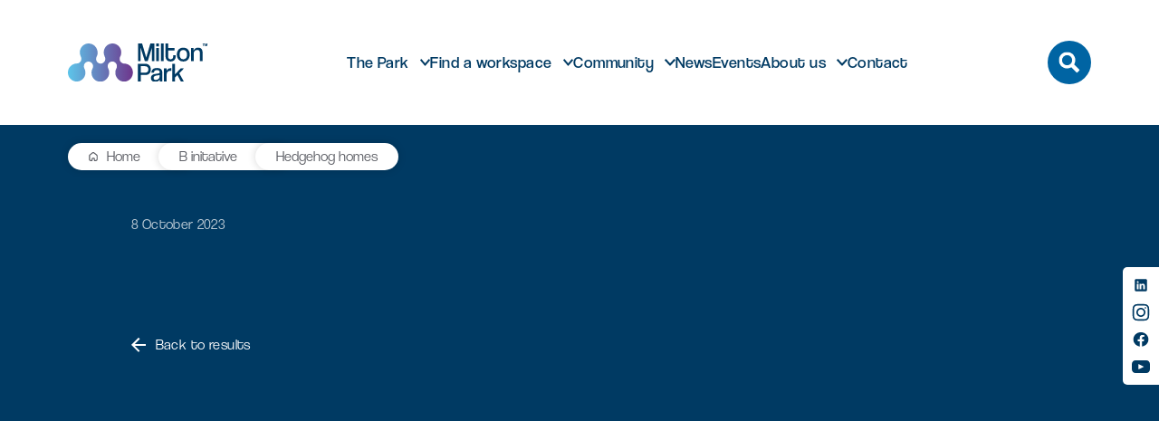

--- FILE ---
content_type: text/html; charset=UTF-8
request_url: https://www.miltonpark.co.uk/b-initative/bat-boxes-6/
body_size: 42066
content:
<!DOCTYPE html><html lang="en-US" class="scroll-smooth"><head> <script type="text/javascript">
/* <![CDATA[ */
var gform;gform||(document.addEventListener("gform_main_scripts_loaded",function(){gform.scriptsLoaded=!0}),document.addEventListener("gform/theme/scripts_loaded",function(){gform.themeScriptsLoaded=!0}),window.addEventListener("DOMContentLoaded",function(){gform.domLoaded=!0}),gform={domLoaded:!1,scriptsLoaded:!1,themeScriptsLoaded:!1,isFormEditor:()=>"function"==typeof InitializeEditor,callIfLoaded:function(o){return!(!gform.domLoaded||!gform.scriptsLoaded||!gform.themeScriptsLoaded&&!gform.isFormEditor()||(gform.isFormEditor()&&console.warn("The use of gform.initializeOnLoaded() is deprecated in the form editor context and will be removed in Gravity Forms 3.1."),o(),0))},initializeOnLoaded:function(o){gform.callIfLoaded(o)||(document.addEventListener("gform_main_scripts_loaded",()=>{gform.scriptsLoaded=!0,gform.callIfLoaded(o)}),document.addEventListener("gform/theme/scripts_loaded",()=>{gform.themeScriptsLoaded=!0,gform.callIfLoaded(o)}),window.addEventListener("DOMContentLoaded",()=>{gform.domLoaded=!0,gform.callIfLoaded(o)}))},hooks:{action:{},filter:{}},addAction:function(o,r,e,t){gform.addHook("action",o,r,e,t)},addFilter:function(o,r,e,t){gform.addHook("filter",o,r,e,t)},doAction:function(o){gform.doHook("action",o,arguments)},applyFilters:function(o){return gform.doHook("filter",o,arguments)},removeAction:function(o,r){gform.removeHook("action",o,r)},removeFilter:function(o,r,e){gform.removeHook("filter",o,r,e)},addHook:function(o,r,e,t,n){null==gform.hooks[o][r]&&(gform.hooks[o][r]=[]);var d=gform.hooks[o][r];null==n&&(n=r+"_"+d.length),gform.hooks[o][r].push({tag:n,callable:e,priority:t=null==t?10:t})},doHook:function(r,o,e){var t;if(e=Array.prototype.slice.call(e,1),null!=gform.hooks[r][o]&&((o=gform.hooks[r][o]).sort(function(o,r){return o.priority-r.priority}),o.forEach(function(o){"function"!=typeof(t=o.callable)&&(t=window[t]),"action"==r?t.apply(null,e):e[0]=t.apply(null,e)})),"filter"==r)return e[0]},removeHook:function(o,r,t,n){var e;null!=gform.hooks[o][r]&&(e=(e=gform.hooks[o][r]).filter(function(o,r,e){return!!(null!=n&&n!=o.tag||null!=t&&t!=o.priority)}),gform.hooks[o][r]=e)}});
/* ]]> */
</script>
<title>Hedgehog homes | Milton Park</title><meta charset="UTF-8"/><meta name="viewport" content="width=device-width, initial-scale=1.0, maximum-scale=1.0, user-scalable=no"/><link rel="pingback" href="https://www.miltonpark.co.uk/xmlrpc.php"/><link rel="stylesheet" href="https://use.typekit.net/rqe0sal.css"><link rel="stylesheet" href="https://code.jquery.com/ui/1.13.3/themes/base/jquery-ui.css"><meta name='robots' content='index, follow, max-image-preview:large, max-snippet:-1, max-video-preview:-1' /> <script defer id="cookieyes" type="text/javascript" src="https://cdn-cookieyes.com/client_data/e659b24fbf1677970340c525/script.js"></script> <script data-no-defer="1" data-ezscrex="false" data-cfasync="false" data-pagespeed-no-defer data-cookieconsent="ignore">var ctPublicFunctions = {"_ajax_nonce":"d7d073c0db","_rest_nonce":"924355f2ed","_ajax_url":"\/wp-admin\/admin-ajax.php","_rest_url":"https:\/\/www.miltonpark.co.uk\/wp-json\/","data__cookies_type":"none","data__ajax_type":"rest","data__bot_detector_enabled":"1","data__frontend_data_log_enabled":1,"cookiePrefix":"","wprocket_detected":false,"host_url":"www.miltonpark.co.uk","text__ee_click_to_select":"Click to select the whole data","text__ee_original_email":"The complete one is","text__ee_got_it":"Got it","text__ee_blocked":"Blocked","text__ee_cannot_connect":"Cannot connect","text__ee_cannot_decode":"Can not decode email. Unknown reason","text__ee_email_decoder":"CleanTalk email decoder","text__ee_wait_for_decoding":"The magic is on the way!","text__ee_decoding_process":"Please wait a few seconds while we decode the contact data."}</script> <script data-no-defer="1" data-ezscrex="false" data-cfasync="false" data-pagespeed-no-defer data-cookieconsent="ignore">var ctPublic = {"_ajax_nonce":"d7d073c0db","settings__forms__check_internal":"0","settings__forms__check_external":"0","settings__forms__force_protection":"0","settings__forms__search_test":"1","settings__forms__wc_add_to_cart":"0","settings__data__bot_detector_enabled":"1","settings__sfw__anti_crawler":0,"blog_home":"https:\/\/www.miltonpark.co.uk\/","pixel__setting":"3","pixel__enabled":true,"pixel__url":null,"data__email_check_before_post":"1","data__email_check_exist_post":"1","data__cookies_type":"none","data__key_is_ok":true,"data__visible_fields_required":true,"wl_brandname":"Anti-Spam by CleanTalk","wl_brandname_short":"CleanTalk","ct_checkjs_key":"d5e46c33abadc42c25b2de304b433ae0dba9a83f5dd5cabf7bfb320e19a12bb1","emailEncoderPassKey":"d4af69920cc8c847194533926530775b","bot_detector_forms_excluded":"W10=","advancedCacheExists":false,"varnishCacheExists":false,"wc_ajax_add_to_cart":false,"theRealPerson":{"phrases":{"trpHeading":"The Real Person Badge!","trpContent1":"The commenter acts as a real person and verified as not a bot.","trpContent2":" Anti-Spam by CleanTalk","trpContentLearnMore":"Learn more"},"trpContentLink":"https:\/\/cleantalk.org\/help\/the-real-person?utm_id=&amp;utm_term=&amp;utm_source=admin_side&amp;utm_medium=trp_badge&amp;utm_content=trp_badge_link_click&amp;utm_campaign=apbct_links","imgPersonUrl":"https:\/\/www.miltonpark.co.uk\/wp-content\/plugins\/cleantalk-spam-protect\/css\/images\/real_user.svg","imgShieldUrl":"https:\/\/www.miltonpark.co.uk\/wp-content\/plugins\/cleantalk-spam-protect\/css\/images\/shield.svg"}}</script> <link rel="canonical" href="https://www.miltonpark.co.uk/b-initative/bat-boxes-6/" /><meta property="og:locale" content="en_US" /><meta property="og:type" content="article" /><meta property="og:title" content="Hedgehog homes" /><meta property="og:url" content="https://www.miltonpark.co.uk/b-initative/bat-boxes-6/" /><meta property="og:site_name" content="Milton Park" /><meta property="article:modified_time" content="2023-10-13T09:58:55+00:00" /><meta property="og:image" content="https://www.miltonpark.co.uk/wp-content/uploads/2023/10/dsc_5040.webp" /><meta property="og:image:width" content="1280" /><meta property="og:image:height" content="853" /><meta property="og:image:type" content="image/webp" /><meta name="twitter:card" content="summary_large_image" /> <script type="application/ld+json" class="yoast-schema-graph">{"@context":"https://schema.org","@graph":[{"@type":"WebPage","@id":"https://www.miltonpark.co.uk/b-initative/bat-boxes-6/","url":"https://www.miltonpark.co.uk/b-initative/bat-boxes-6/","name":"Hedgehog homes","isPartOf":{"@id":"https://www.miltonpark.co.uk/#website"},"primaryImageOfPage":{"@id":"https://www.miltonpark.co.uk/b-initative/bat-boxes-6/#primaryimage"},"image":{"@id":"https://www.miltonpark.co.uk/b-initative/bat-boxes-6/#primaryimage"},"thumbnailUrl":"https://www.miltonpark.co.uk/wp-content/uploads/2023/10/dsc_5040.webp","datePublished":"2023-10-08T11:32:22+00:00","dateModified":"2023-10-13T09:58:55+00:00","breadcrumb":{"@id":"https://www.miltonpark.co.uk/b-initative/bat-boxes-6/#breadcrumb"},"inLanguage":"en-US","potentialAction":[{"@type":"ReadAction","target":["https://www.miltonpark.co.uk/b-initative/bat-boxes-6/"]}]},{"@type":"ImageObject","inLanguage":"en-US","@id":"https://www.miltonpark.co.uk/b-initative/bat-boxes-6/#primaryimage","url":"https://www.miltonpark.co.uk/wp-content/uploads/2023/10/dsc_5040.webp","contentUrl":"https://www.miltonpark.co.uk/wp-content/uploads/2023/10/dsc_5040.webp","width":1280,"height":853},{"@type":"BreadcrumbList","@id":"https://www.miltonpark.co.uk/b-initative/bat-boxes-6/#breadcrumb","itemListElement":[{"@type":"ListItem","position":1,"name":"Home","item":"https://www.miltonpark.co.uk/"},{"@type":"ListItem","position":2,"name":"Hedgehog homes"}]},{"@type":"WebSite","@id":"https://www.miltonpark.co.uk/#website","url":"https://www.miltonpark.co.uk/","name":"Milton Park","description":"","publisher":{"@id":"https://www.miltonpark.co.uk/#organization"},"potentialAction":[{"@type":"SearchAction","target":{"@type":"EntryPoint","urlTemplate":"https://www.miltonpark.co.uk/?s={search_term_string}"},"query-input":{"@type":"PropertyValueSpecification","valueRequired":true,"valueName":"search_term_string"}}],"inLanguage":"en-US"},{"@type":"Organization","@id":"https://www.miltonpark.co.uk/#organization","name":"Milton Park","url":"https://www.miltonpark.co.uk/","logo":{"@type":"ImageObject","inLanguage":"en-US","@id":"https://www.miltonpark.co.uk/#/schema/logo/image/","url":"https://www.miltonpark.co.uk/wp-content/uploads/2023/10/mp-logo.webp","contentUrl":"https://www.miltonpark.co.uk/wp-content/uploads/2023/10/mp-logo.webp","width":400,"height":196,"caption":"Milton Park"},"image":{"@id":"https://www.miltonpark.co.uk/#/schema/logo/image/"}}]}</script> <link rel='dns-prefetch' href='//fd.cleantalk.org' /><link rel='dns-prefetch' href='//ajax.googleapis.com' /><link rel='dns-prefetch' href='//maps.googleapis.com' /><link rel='dns-prefetch' href='//assets.what3words.com' /><link rel='dns-prefetch' href='//use.typekit.net' /><link rel='dns-prefetch' href='//www.googletagmanager.com' /><link rel="alternate" title="oEmbed (JSON)" type="application/json+oembed" href="https://www.miltonpark.co.uk/wp-json/oembed/1.0/embed?url=https%3A%2F%2Fwww.miltonpark.co.uk%2Fb-initative%2Fbat-boxes-6%2F" /><link rel="alternate" title="oEmbed (XML)" type="text/xml+oembed" href="https://www.miltonpark.co.uk/wp-json/oembed/1.0/embed?url=https%3A%2F%2Fwww.miltonpark.co.uk%2Fb-initative%2Fbat-boxes-6%2F&#038;format=xml" /><style id='wp-img-auto-sizes-contain-inline-css' type='text/css'>img:is([sizes=auto i],[sizes^="auto," i]){contain-intrinsic-size:3000px 1500px}
/*# sourceURL=wp-img-auto-sizes-contain-inline-css */</style><style id='wp-emoji-styles-inline-css' type='text/css'>img.wp-smiley, img.emoji {
		display: inline !important;
		border: none !important;
		box-shadow: none !important;
		height: 1em !important;
		width: 1em !important;
		margin: 0 0.07em !important;
		vertical-align: -0.1em !important;
		background: none !important;
		padding: 0 !important;
	}
/*# sourceURL=wp-emoji-styles-inline-css */</style><link rel='stylesheet' id='wp-block-library-css' href='https://www.miltonpark.co.uk/wp-includes/css/dist/block-library/style.min.css?ver=6.9' type='text/css' media='all' /><style id='global-styles-inline-css' type='text/css'>:root{--wp--preset--aspect-ratio--square: 1;--wp--preset--aspect-ratio--4-3: 4/3;--wp--preset--aspect-ratio--3-4: 3/4;--wp--preset--aspect-ratio--3-2: 3/2;--wp--preset--aspect-ratio--2-3: 2/3;--wp--preset--aspect-ratio--16-9: 16/9;--wp--preset--aspect-ratio--9-16: 9/16;--wp--preset--color--black: #000000;--wp--preset--color--cyan-bluish-gray: #abb8c3;--wp--preset--color--white: #ffffff;--wp--preset--color--pale-pink: #f78da7;--wp--preset--color--vivid-red: #cf2e2e;--wp--preset--color--luminous-vivid-orange: #ff6900;--wp--preset--color--luminous-vivid-amber: #fcb900;--wp--preset--color--light-green-cyan: #7bdcb5;--wp--preset--color--vivid-green-cyan: #00d084;--wp--preset--color--pale-cyan-blue: #8ed1fc;--wp--preset--color--vivid-cyan-blue: #0693e3;--wp--preset--color--vivid-purple: #9b51e0;--wp--preset--gradient--vivid-cyan-blue-to-vivid-purple: linear-gradient(135deg,rgb(6,147,227) 0%,rgb(155,81,224) 100%);--wp--preset--gradient--light-green-cyan-to-vivid-green-cyan: linear-gradient(135deg,rgb(122,220,180) 0%,rgb(0,208,130) 100%);--wp--preset--gradient--luminous-vivid-amber-to-luminous-vivid-orange: linear-gradient(135deg,rgb(252,185,0) 0%,rgb(255,105,0) 100%);--wp--preset--gradient--luminous-vivid-orange-to-vivid-red: linear-gradient(135deg,rgb(255,105,0) 0%,rgb(207,46,46) 100%);--wp--preset--gradient--very-light-gray-to-cyan-bluish-gray: linear-gradient(135deg,rgb(238,238,238) 0%,rgb(169,184,195) 100%);--wp--preset--gradient--cool-to-warm-spectrum: linear-gradient(135deg,rgb(74,234,220) 0%,rgb(151,120,209) 20%,rgb(207,42,186) 40%,rgb(238,44,130) 60%,rgb(251,105,98) 80%,rgb(254,248,76) 100%);--wp--preset--gradient--blush-light-purple: linear-gradient(135deg,rgb(255,206,236) 0%,rgb(152,150,240) 100%);--wp--preset--gradient--blush-bordeaux: linear-gradient(135deg,rgb(254,205,165) 0%,rgb(254,45,45) 50%,rgb(107,0,62) 100%);--wp--preset--gradient--luminous-dusk: linear-gradient(135deg,rgb(255,203,112) 0%,rgb(199,81,192) 50%,rgb(65,88,208) 100%);--wp--preset--gradient--pale-ocean: linear-gradient(135deg,rgb(255,245,203) 0%,rgb(182,227,212) 50%,rgb(51,167,181) 100%);--wp--preset--gradient--electric-grass: linear-gradient(135deg,rgb(202,248,128) 0%,rgb(113,206,126) 100%);--wp--preset--gradient--midnight: linear-gradient(135deg,rgb(2,3,129) 0%,rgb(40,116,252) 100%);--wp--preset--font-size--small: 13px;--wp--preset--font-size--medium: 20px;--wp--preset--font-size--large: 36px;--wp--preset--font-size--x-large: 42px;--wp--preset--spacing--20: 0.44rem;--wp--preset--spacing--30: 0.67rem;--wp--preset--spacing--40: 1rem;--wp--preset--spacing--50: 1.5rem;--wp--preset--spacing--60: 2.25rem;--wp--preset--spacing--70: 3.38rem;--wp--preset--spacing--80: 5.06rem;--wp--preset--shadow--natural: 6px 6px 9px rgba(0, 0, 0, 0.2);--wp--preset--shadow--deep: 12px 12px 50px rgba(0, 0, 0, 0.4);--wp--preset--shadow--sharp: 6px 6px 0px rgba(0, 0, 0, 0.2);--wp--preset--shadow--outlined: 6px 6px 0px -3px rgb(255, 255, 255), 6px 6px rgb(0, 0, 0);--wp--preset--shadow--crisp: 6px 6px 0px rgb(0, 0, 0);}:root :where(.is-layout-flow) > :first-child{margin-block-start: 0;}:root :where(.is-layout-flow) > :last-child{margin-block-end: 0;}:root :where(.is-layout-flow) > *{margin-block-start: 24px;margin-block-end: 0;}:root :where(.is-layout-constrained) > :first-child{margin-block-start: 0;}:root :where(.is-layout-constrained) > :last-child{margin-block-end: 0;}:root :where(.is-layout-constrained) > *{margin-block-start: 24px;margin-block-end: 0;}:root :where(.is-layout-flex){gap: 24px;}:root :where(.is-layout-grid){gap: 24px;}body .is-layout-flex{display: flex;}.is-layout-flex{flex-wrap: wrap;align-items: center;}.is-layout-flex > :is(*, div){margin: 0;}body .is-layout-grid{display: grid;}.is-layout-grid > :is(*, div){margin: 0;}.has-black-color{color: var(--wp--preset--color--black) !important;}.has-cyan-bluish-gray-color{color: var(--wp--preset--color--cyan-bluish-gray) !important;}.has-white-color{color: var(--wp--preset--color--white) !important;}.has-pale-pink-color{color: var(--wp--preset--color--pale-pink) !important;}.has-vivid-red-color{color: var(--wp--preset--color--vivid-red) !important;}.has-luminous-vivid-orange-color{color: var(--wp--preset--color--luminous-vivid-orange) !important;}.has-luminous-vivid-amber-color{color: var(--wp--preset--color--luminous-vivid-amber) !important;}.has-light-green-cyan-color{color: var(--wp--preset--color--light-green-cyan) !important;}.has-vivid-green-cyan-color{color: var(--wp--preset--color--vivid-green-cyan) !important;}.has-pale-cyan-blue-color{color: var(--wp--preset--color--pale-cyan-blue) !important;}.has-vivid-cyan-blue-color{color: var(--wp--preset--color--vivid-cyan-blue) !important;}.has-vivid-purple-color{color: var(--wp--preset--color--vivid-purple) !important;}.has-black-background-color{background-color: var(--wp--preset--color--black) !important;}.has-cyan-bluish-gray-background-color{background-color: var(--wp--preset--color--cyan-bluish-gray) !important;}.has-white-background-color{background-color: var(--wp--preset--color--white) !important;}.has-pale-pink-background-color{background-color: var(--wp--preset--color--pale-pink) !important;}.has-vivid-red-background-color{background-color: var(--wp--preset--color--vivid-red) !important;}.has-luminous-vivid-orange-background-color{background-color: var(--wp--preset--color--luminous-vivid-orange) !important;}.has-luminous-vivid-amber-background-color{background-color: var(--wp--preset--color--luminous-vivid-amber) !important;}.has-light-green-cyan-background-color{background-color: var(--wp--preset--color--light-green-cyan) !important;}.has-vivid-green-cyan-background-color{background-color: var(--wp--preset--color--vivid-green-cyan) !important;}.has-pale-cyan-blue-background-color{background-color: var(--wp--preset--color--pale-cyan-blue) !important;}.has-vivid-cyan-blue-background-color{background-color: var(--wp--preset--color--vivid-cyan-blue) !important;}.has-vivid-purple-background-color{background-color: var(--wp--preset--color--vivid-purple) !important;}.has-black-border-color{border-color: var(--wp--preset--color--black) !important;}.has-cyan-bluish-gray-border-color{border-color: var(--wp--preset--color--cyan-bluish-gray) !important;}.has-white-border-color{border-color: var(--wp--preset--color--white) !important;}.has-pale-pink-border-color{border-color: var(--wp--preset--color--pale-pink) !important;}.has-vivid-red-border-color{border-color: var(--wp--preset--color--vivid-red) !important;}.has-luminous-vivid-orange-border-color{border-color: var(--wp--preset--color--luminous-vivid-orange) !important;}.has-luminous-vivid-amber-border-color{border-color: var(--wp--preset--color--luminous-vivid-amber) !important;}.has-light-green-cyan-border-color{border-color: var(--wp--preset--color--light-green-cyan) !important;}.has-vivid-green-cyan-border-color{border-color: var(--wp--preset--color--vivid-green-cyan) !important;}.has-pale-cyan-blue-border-color{border-color: var(--wp--preset--color--pale-cyan-blue) !important;}.has-vivid-cyan-blue-border-color{border-color: var(--wp--preset--color--vivid-cyan-blue) !important;}.has-vivid-purple-border-color{border-color: var(--wp--preset--color--vivid-purple) !important;}.has-vivid-cyan-blue-to-vivid-purple-gradient-background{background: var(--wp--preset--gradient--vivid-cyan-blue-to-vivid-purple) !important;}.has-light-green-cyan-to-vivid-green-cyan-gradient-background{background: var(--wp--preset--gradient--light-green-cyan-to-vivid-green-cyan) !important;}.has-luminous-vivid-amber-to-luminous-vivid-orange-gradient-background{background: var(--wp--preset--gradient--luminous-vivid-amber-to-luminous-vivid-orange) !important;}.has-luminous-vivid-orange-to-vivid-red-gradient-background{background: var(--wp--preset--gradient--luminous-vivid-orange-to-vivid-red) !important;}.has-very-light-gray-to-cyan-bluish-gray-gradient-background{background: var(--wp--preset--gradient--very-light-gray-to-cyan-bluish-gray) !important;}.has-cool-to-warm-spectrum-gradient-background{background: var(--wp--preset--gradient--cool-to-warm-spectrum) !important;}.has-blush-light-purple-gradient-background{background: var(--wp--preset--gradient--blush-light-purple) !important;}.has-blush-bordeaux-gradient-background{background: var(--wp--preset--gradient--blush-bordeaux) !important;}.has-luminous-dusk-gradient-background{background: var(--wp--preset--gradient--luminous-dusk) !important;}.has-pale-ocean-gradient-background{background: var(--wp--preset--gradient--pale-ocean) !important;}.has-electric-grass-gradient-background{background: var(--wp--preset--gradient--electric-grass) !important;}.has-midnight-gradient-background{background: var(--wp--preset--gradient--midnight) !important;}.has-small-font-size{font-size: var(--wp--preset--font-size--small) !important;}.has-medium-font-size{font-size: var(--wp--preset--font-size--medium) !important;}.has-large-font-size{font-size: var(--wp--preset--font-size--large) !important;}.has-x-large-font-size{font-size: var(--wp--preset--font-size--x-large) !important;}
/*# sourceURL=global-styles-inline-css */</style><style id='classic-theme-styles-inline-css' type='text/css'>/*! This file is auto-generated */
.wp-block-button__link{color:#fff;background-color:#32373c;border-radius:9999px;box-shadow:none;text-decoration:none;padding:calc(.667em + 2px) calc(1.333em + 2px);font-size:1.125em}.wp-block-file__button{background:#32373c;color:#fff;text-decoration:none}
/*# sourceURL=/wp-includes/css/classic-themes.min.css */</style><style id='ghostkit-typography-inline-css' type='text/css'>/*# sourceURL=ghostkit-typography-inline-css */</style><link rel='stylesheet' id='cleantalk-public-css-css' href='https://www.miltonpark.co.uk/wp-content/plugins/cleantalk-spam-protect/css/cleantalk-public.min.css?ver=6.70.1_1766150700' type='text/css' media='all' /><link rel='stylesheet' id='cleantalk-email-decoder-css-css' href='https://www.miltonpark.co.uk/wp-content/plugins/cleantalk-spam-protect/css/cleantalk-email-decoder.min.css?ver=6.70.1_1766150700' type='text/css' media='all' /><link rel='stylesheet' id='cleantalk-trp-css-css' href='https://www.miltonpark.co.uk/wp-content/plugins/cleantalk-spam-protect/css/cleantalk-trp.min.css?ver=6.70.1_1766150700' type='text/css' media='all' /><link rel='stylesheet' id='search-filter-plugin-styles-css' href='https://www.miltonpark.co.uk/wp-content/plugins/search-filter-pro/public/assets/css/search-filter.min.css?ver=2.5.21' type='text/css' media='all' /><link rel='stylesheet' id='widget-for-eventbrite-api-css' href='https://www.miltonpark.co.uk/wp-content/cache/autoptimize/css/autoptimize_single_69a593399948b06d86497215d46e4ab9.css?ver=5.5.10' type='text/css' media='all' /><link rel='stylesheet' id='new-hero-css' href='https://use.typekit.net/skr8pun.css?ver=6.9' type='text/css' media='all' /><link rel='stylesheet' id='main-styles-css' href='https://www.miltonpark.co.uk/wp-content/themes/milton-park-theme-dec25/dist/main.min.css?ver=1.0.0' type='text/css' media='all' /><link rel='stylesheet' id='tablepress-default-css' href='https://www.miltonpark.co.uk/wp-content/cache/autoptimize/css/autoptimize_single_67618bce410baf1c5f16513a9af4b1b9.css?ver=3.2.6' type='text/css' media='all' /><link rel='stylesheet' id='acf-two-featured-spaces-styles-css' href='https://www.miltonpark.co.uk/wp-content/themes/milton-park-theme-dec25/includes/blocks/two-featured-spaces/dist/block.min.css?ver=1766147029' type='text/css' media='all' /><link rel='stylesheet' id='acf-events-2-column-cta-styles-css' href='https://www.miltonpark.co.uk/wp-content/themes/milton-park-theme-dec25/includes/blocks/events-2-column-cta/dist/block.min.css?ver=1766147016' type='text/css' media='all' /><link rel='stylesheet' id='acf-highlight-cta-styles-css' href='https://www.miltonpark.co.uk/wp-content/themes/milton-park-theme-dec25/includes/blocks/highlight-cta/dist/block.min.css?ver=1766147024' type='text/css' media='all' /><link rel='stylesheet' id='acf-amenities-grid-styles-css' href='https://www.miltonpark.co.uk/wp-content/themes/milton-park-theme-dec25/includes/blocks/amenities-grid/dist/block.min.css?ver=1766147031' type='text/css' media='all' /><link rel='stylesheet' id='acf-tenants-repeater-styles-css' href='https://www.miltonpark.co.uk/wp-content/themes/milton-park-theme-dec25/includes/blocks/tenants-repeater/dist/block.min.css?ver=1766147031' type='text/css' media='all' /><link rel='stylesheet' id='acf-lightbox-block-styles-css' href='https://www.miltonpark.co.uk/wp-content/themes/milton-park-theme-dec25/includes/blocks/lightbox-block/dist/block.min.css?ver=1766147014' type='text/css' media='all' /><link rel='stylesheet' id='acf-testimonial-carousel-styles-css' href='https://www.miltonpark.co.uk/wp-content/themes/milton-park-theme-dec25/includes/blocks/testimonial-carousel/dist/block.min.css?ver=1766147017' type='text/css' media='all' /><link rel='stylesheet' id='acf-whos-here-search-block-styles-css' href='https://www.miltonpark.co.uk/wp-content/themes/milton-park-theme-dec25/includes/blocks/whos-here-search-block/dist/block.min.css?ver=1766147025' type='text/css' media='all' /><link rel='stylesheet' id='acf-testimonial-slider-styles-css' href='https://www.miltonpark.co.uk/wp-content/themes/milton-park-theme-dec25/includes/blocks/testimonial-slider/dist/block.min.css?ver=1766147028' type='text/css' media='all' /><link rel='stylesheet' id='acf-newsletter-signup-styles-css' href='https://www.miltonpark.co.uk/wp-content/themes/milton-park-theme-dec25/includes/blocks/newsletter-signup/dist/block.min.css?ver=1766147023' type='text/css' media='all' /><link rel='stylesheet' id='acf-features-grid-styles-css' href='https://www.miltonpark.co.uk/wp-content/themes/milton-park-theme-dec25/includes/blocks/features-grid/dist/block.min.css?ver=1766147018' type='text/css' media='all' /><link rel='stylesheet' id='acf-vacancies-listing-block-styles-css' href='https://www.miltonpark.co.uk/wp-content/themes/milton-park-theme-dec25/includes/blocks/vacancies-listing-block/dist/block.min.css?ver=1766147014' type='text/css' media='all' /><link rel='stylesheet' id='acf-address-block-styles-css' href='https://www.miltonpark.co.uk/wp-content/themes/milton-park-theme-dec25/includes/blocks/address-block/dist/block.min.css?ver=1766147023' type='text/css' media='all' /><link rel='stylesheet' id='acf-gradient-fifty-fifty-styles-css' href='https://www.miltonpark.co.uk/wp-content/themes/milton-park-theme-dec25/includes/blocks/gradient-fifty-fifty/dist/block.min.css?ver=1766147025' type='text/css' media='all' /><link rel='stylesheet' id='acf-signal-yard-hero-styles-css' href='https://www.miltonpark.co.uk/wp-content/themes/milton-park-theme-dec25/includes/blocks/signal-yard-hero/dist/block.min.css?ver=1766147024' type='text/css' media='all' /><link rel='stylesheet' id='acf-fifty-fifty-cta-styles-css' href='https://www.miltonpark.co.uk/wp-content/themes/milton-park-theme-dec25/includes/blocks/fifty-fifty-cta/dist/block.min.css?ver=1766147014' type='text/css' media='all' /><link rel='stylesheet' id='acf-fifty-fifty-block-styles-css' href='https://www.miltonpark.co.uk/wp-content/themes/milton-park-theme-dec25/includes/blocks/fifty-fifty-block/dist/block.min.css?ver=1766147018' type='text/css' media='all' /><link rel='stylesheet' id='acf-contact-form-tabs-styles-css' href='https://www.miltonpark.co.uk/wp-content/themes/milton-park-theme-dec25/includes/blocks/contact-form-tabs/dist/block.min.css?ver=1766147028' type='text/css' media='all' /><link rel='stylesheet' id='acf-homepage-hero-styles-css' href='https://www.miltonpark.co.uk/wp-content/themes/milton-park-theme-dec25/includes/blocks/homepage-hero/dist/block.min.css?ver=1766147021' type='text/css' media='all' /><link rel='stylesheet' id='acf-two-col-cta-styles-css' href='https://www.miltonpark.co.uk/wp-content/themes/milton-park-theme-dec25/includes/blocks/two-col-cta/dist/block.min.css?ver=1766147019' type='text/css' media='all' /><link rel='stylesheet' id='acf-office-location-styles-css' href='https://www.miltonpark.co.uk/wp-content/themes/milton-park-theme-dec25/includes/blocks/office-location/dist/block.min.css?ver=1766147021' type='text/css' media='all' /><link rel='stylesheet' id='acf-meeting-room-locations-styles-css' href='https://www.miltonpark.co.uk/wp-content/themes/milton-park-theme-dec25/includes/blocks/meeting-room-locations/dist/block.min.css?ver=1766147021' type='text/css' media='all' /><link rel='stylesheet' id='acf-floorplans-section-styles-css' href='https://www.miltonpark.co.uk/wp-content/themes/milton-park-theme-dec25/includes/blocks/floorplans-section/dist/block.min.css?ver=1766147029' type='text/css' media='all' /><link rel='stylesheet' id='acf-floorplan-styles-css' href='https://www.miltonpark.co.uk/wp-content/themes/milton-park-theme-dec25/includes/blocks/floorplan/dist/block.min.css?ver=1766147025' type='text/css' media='all' /><link rel='stylesheet' id='acf-heading-cta-styles-css' href='https://www.miltonpark.co.uk/wp-content/themes/milton-park-theme-dec25/includes/blocks/heading-cta/dist/block.min.css?ver=1766147022' type='text/css' media='all' /><link rel='stylesheet' id='acf-specification-styles-css' href='https://www.miltonpark.co.uk/wp-content/themes/milton-park-theme-dec25/includes/blocks/specification/dist/block.min.css?ver=1766147021' type='text/css' media='all' /><link rel='stylesheet' id='acf-post-flexible-content-styles-css' href='https://www.miltonpark.co.uk/wp-content/themes/milton-park-theme-dec25/includes/blocks/post-flexible-content/dist/block.min.css?ver=1766147029' type='text/css' media='all' /><link rel='stylesheet' id='acf-fifty-fifty-image-text-styles-css' href='https://www.miltonpark.co.uk/wp-content/themes/milton-park-theme-dec25/includes/blocks/fifty-fifty-image-text/dist/block.min.css?ver=1766147014' type='text/css' media='all' /><link rel='stylesheet' id='acf-four-column-cta-homepage-styles-css' href='https://www.miltonpark.co.uk/wp-content/themes/milton-park-theme-dec25/includes/blocks/four-column-cta-homepage/dist/block.min.css?ver=1766147026' type='text/css' media='all' /><link rel='stylesheet' id='acf-events-news-carousel-styles-css' href='https://www.miltonpark.co.uk/wp-content/themes/milton-park-theme-dec25/includes/blocks/events-news-carousel/dist/block.min.css?ver=1766147021' type='text/css' media='all' /><link rel='stylesheet' id='acf-autonomous-three-column-text-styles-css' href='https://www.miltonpark.co.uk/wp-content/themes/milton-park-theme-dec25/includes/blocks/autonomous-three-column-text/dist/block.min.css?ver=1766147027' type='text/css' media='all' /><link rel='stylesheet' id='acf-stats-block-styles-css' href='https://www.miltonpark.co.uk/wp-content/themes/milton-park-theme-dec25/includes/blocks/stats-block/dist/block.min.css?ver=1766147020' type='text/css' media='all' /><link rel='stylesheet' id='acf-autonomous-cta-banner-styles-css' href='https://www.miltonpark.co.uk/wp-content/themes/milton-park-theme-dec25/includes/blocks/autonomous-cta-banner/dist/block.min.css?ver=1766147015' type='text/css' media='all' /><link rel='stylesheet' id='acf-three-card-carousel-block-styles-css' href='https://www.miltonpark.co.uk/wp-content/themes/milton-park-theme-dec25/includes/blocks/three-card-carousel-block/dist/block.min.css?ver=1766147014' type='text/css' media='all' /><link rel='stylesheet' id='acf-spaces-carousel-styles-css' href='https://www.miltonpark.co.uk/wp-content/themes/milton-park-theme-dec25/includes/blocks/spaces-carousel/dist/block.min.css?ver=1766147019' type='text/css' media='all' /><link rel='stylesheet' id='acf-meeting-confrence-three-column-block-styles-css' href='https://www.miltonpark.co.uk/wp-content/themes/milton-park-theme-dec25/includes/blocks/meeting-confrence-three-column-block/dist/block.min.css?ver=1766147030' type='text/css' media='all' /><link rel='stylesheet' id='acf-hero-carousel-with-cta-styles-css' href='https://www.miltonpark.co.uk/wp-content/themes/milton-park-theme-dec25/includes/blocks/hero-carousel-with-cta/dist/block.min.css?ver=1766147026' type='text/css' media='all' /><link rel='stylesheet' id='acf-logos-tesimonials-styles-css' href='https://www.miltonpark.co.uk/wp-content/themes/milton-park-theme-dec25/includes/blocks/logos-tesimonials/dist/block.min.css?ver=1766147017' type='text/css' media='all' /><link rel='stylesheet' id='acf-two-col-values-styles-css' href='https://www.miltonpark.co.uk/wp-content/themes/milton-park-theme-dec25/includes/blocks/two-col-values/dist/block.min.css?ver=1766147018' type='text/css' media='all' /><link rel='stylesheet' id='acf-past-events-styles-css' href='https://www.miltonpark.co.uk/wp-content/themes/milton-park-theme-dec25/includes/blocks/past-events/dist/block.min.css?ver=1766147017' type='text/css' media='all' /><link rel='stylesheet' id='acf-space-listing-styles-css' href='https://www.miltonpark.co.uk/wp-content/themes/milton-park-theme-dec25/includes/blocks/space-listing/dist/block.min.css?ver=1766147018' type='text/css' media='all' /><link rel='stylesheet' id='acf-three-column-banner-styles-css' href='https://www.miltonpark.co.uk/wp-content/themes/milton-park-theme-dec25/includes/blocks/three-column-banner/dist/block.min.css?ver=1766147023' type='text/css' media='all' /><link rel='stylesheet' id='acf-latest-news-styles-css' href='https://www.miltonpark.co.uk/wp-content/themes/milton-park-theme-dec25/includes/blocks/latest-news/dist/block.min.css?ver=1766147014' type='text/css' media='all' /><link rel='stylesheet' id='acf-tabbed-content-block-styles-css' href='https://www.miltonpark.co.uk/wp-content/themes/milton-park-theme-dec25/includes/blocks/tabbed-content-block/dist/block.min.css?ver=1766147020' type='text/css' media='all' /><link rel='stylesheet' id='acf-autonomous-table-block-styles-css' href='https://www.miltonpark.co.uk/wp-content/themes/milton-park-theme-dec25/includes/blocks/autonomous-table-block/dist/block.min.css?ver=1766147025' type='text/css' media='all' /><link rel='stylesheet' id='acf-innerpage-hero-styles-css' href='https://www.miltonpark.co.uk/wp-content/themes/milton-park-theme-dec25/includes/blocks/innerpage-hero/dist/block.min.css?ver=1766147020' type='text/css' media='all' /><link rel='stylesheet' id='acf-biodiversity-initiatives-grid-styles-css' href='https://www.miltonpark.co.uk/wp-content/themes/milton-park-theme-dec25/includes/blocks/biodiversity-initiatives-grid/dist/block.min.css?ver=1766147027' type='text/css' media='all' /><link rel='stylesheet' id='acf-embed-block-styles-css' href='https://www.miltonpark.co.uk/wp-content/themes/milton-park-theme-dec25/includes/blocks/embed-block/dist/block.min.css?ver=1766147024' type='text/css' media='all' /><link rel='stylesheet' id='acf-travel-timetable-block-styles-css' href='https://www.miltonpark.co.uk/wp-content/themes/milton-park-theme-dec25/includes/blocks/travel-timetable-block/dist/block.min.css?ver=1766147030' type='text/css' media='all' /><link rel='stylesheet' id='acf-logo-carousel-styles-css' href='https://www.miltonpark.co.uk/wp-content/themes/milton-park-theme-dec25/includes/blocks/logo-carousel/dist/block.min.css?ver=1766147017' type='text/css' media='all' /><link rel='stylesheet' id='acf-footer-fifty-fifty-block-styles-css' href='https://www.miltonpark.co.uk/wp-content/themes/milton-park-theme-dec25/includes/blocks/footer-fifty-fifty-block/dist/block.min.css?ver=1766147021' type='text/css' media='all' /><link rel='stylesheet' id='acf-quote-styles-css' href='https://www.miltonpark.co.uk/wp-content/themes/milton-park-theme-dec25/includes/blocks/quote/dist/block.min.css?ver=1766147016' type='text/css' media='all' /><link rel='stylesheet' id='acf-intro-images-grid-styles-css' href='https://www.miltonpark.co.uk/wp-content/themes/milton-park-theme-dec25/includes/blocks/intro-images-grid/dist/block.min.css?ver=1766147031' type='text/css' media='all' /><link rel='stylesheet' id='acf-logos-text-block-styles-css' href='https://www.miltonpark.co.uk/wp-content/themes/milton-park-theme-dec25/includes/blocks/logos-text-block/dist/block.min.css?ver=1766147030' type='text/css' media='all' /><link rel='stylesheet' id='acf-three-card-grid-styles-css' href='https://www.miltonpark.co.uk/wp-content/themes/milton-park-theme-dec25/includes/blocks/three-card-grid/dist/block.min.css?ver=1766147028' type='text/css' media='all' /><link rel='stylesheet' id='acf-quote-block-styles-css' href='https://www.miltonpark.co.uk/wp-content/themes/milton-park-theme-dec25/includes/blocks/quote-block/dist/block.min.css?ver=1766147027' type='text/css' media='all' /><link rel='stylesheet' id='acf-project-carousel-styles-css' href='https://www.miltonpark.co.uk/wp-content/themes/milton-park-theme-dec25/includes/blocks/project-carousel/dist/block.min.css?ver=1766147015' type='text/css' media='all' /><link rel='stylesheet' id='acf-tabbed-block-styles-css' href='https://www.miltonpark.co.uk/wp-content/themes/milton-park-theme-dec25/includes/blocks/tabbed-block/dist/block.min.css?ver=1766147020' type='text/css' media='all' /><link rel='stylesheet' id='acf-single-testimonial-styles-css' href='https://www.miltonpark.co.uk/wp-content/themes/milton-park-theme-dec25/includes/blocks/single-testimonial/dist/block.min.css?ver=1766147028' type='text/css' media='all' /><link rel='stylesheet' id='acf-meetings-conferences-grid-styles-css' href='https://www.miltonpark.co.uk/wp-content/themes/milton-park-theme-dec25/includes/blocks/meetings-conferences-grid/dist/block.min.css?ver=1766147022' type='text/css' media='all' /><link rel='stylesheet' id='acf-contact-section-styles-css' href='https://www.miltonpark.co.uk/wp-content/themes/milton-park-theme-dec25/includes/blocks/contact-section/dist/block.min.css?ver=1766147028' type='text/css' media='all' /><link rel='stylesheet' id='acf-cta-carousel-styles-css' href='https://www.miltonpark.co.uk/wp-content/themes/milton-park-theme-dec25/includes/blocks/cta-carousel/dist/block.min.css?ver=1766147029' type='text/css' media='all' /><link rel='stylesheet' id='acf-offices-grid-styles-css' href='https://www.miltonpark.co.uk/wp-content/themes/milton-park-theme-dec25/includes/blocks/offices-grid/dist/block.min.css?ver=1766147016' type='text/css' media='all' /><link rel='stylesheet' id='acf-image-carousel-styles-css' href='https://www.miltonpark.co.uk/wp-content/themes/milton-park-theme-dec25/includes/blocks/image-carousel/dist/block.min.css?ver=1766147019' type='text/css' media='all' /><link rel='stylesheet' id='acf-autonomous-partners-block-styles-css' href='https://www.miltonpark.co.uk/wp-content/themes/milton-park-theme-dec25/includes/blocks/autonomous-partners-block/dist/block.min.css?ver=1766147022' type='text/css' media='all' /><link rel='stylesheet' id='acf-autonomous-bus-hero-styles-css' href='https://www.miltonpark.co.uk/wp-content/themes/milton-park-theme-dec25/includes/blocks/autonomous-bus-hero/dist/block.min.css?ver=1766147024' type='text/css' media='all' /><link rel='stylesheet' id='acf-fifty-fifty-cta-homepage-styles-css' href='https://www.miltonpark.co.uk/wp-content/themes/milton-park-theme-dec25/includes/blocks/fifty-fifty-cta-homepage/dist/block.min.css?ver=1766147015' type='text/css' media='all' /><link rel='stylesheet' id='acf-gallery-block-styles-css' href='https://www.miltonpark.co.uk/wp-content/themes/milton-park-theme-dec25/includes/blocks/gallery-block/dist/block.min.css?ver=1766147019' type='text/css' media='all' /><link rel='stylesheet' id='acf-tabbed-meeting-rooms-styles-css' href='https://www.miltonpark.co.uk/wp-content/themes/milton-park-theme-dec25/includes/blocks/tabbed-meeting-rooms/dist/block.min.css?ver=1766147027' type='text/css' media='all' /><link rel='stylesheet' id='acf-biodiversity-initiatives-grid copy 2-styles-css' href='https://www.miltonpark.co.uk/wp-content/themes/milton-park-theme-dec25/includes/blocks/biodiversity-initiatives-grid%20copy%202/dist/block.min.css?ver=1766147015' type='text/css' media='all' /><link rel='stylesheet' id='acf-contact-info-styles-css' href='https://www.miltonpark.co.uk/wp-content/themes/milton-park-theme-dec25/includes/blocks/contact-info/dist/block.min.css?ver=1766147029' type='text/css' media='all' /><link rel='stylesheet' id='acf-four-col-cta-styles-css' href='https://www.miltonpark.co.uk/wp-content/themes/milton-park-theme-dec25/includes/blocks/four-col-cta/dist/block.min.css?ver=1766147016' type='text/css' media='all' /><link rel='stylesheet' id='acf-enquiry-block-styles-css' href='https://www.miltonpark.co.uk/wp-content/themes/milton-park-theme-dec25/includes/blocks/enquiry-block/dist/block.min.css?ver=1766147026' type='text/css' media='all' /><link rel='stylesheet' id='acf-signal-yard-cta-styles-css' href='https://www.miltonpark.co.uk/wp-content/themes/milton-park-theme-dec25/includes/blocks/signal-yard-cta/dist/block.min.css?ver=1766147014' type='text/css' media='all' /><link rel='stylesheet' id='acf-who-is-here-listing-styles-css' href='https://www.miltonpark.co.uk/wp-content/themes/milton-park-theme-dec25/includes/blocks/who-is-here-listing/dist/block.min.css?ver=1766147022' type='text/css' media='all' /><link rel='stylesheet' id='acf-one-col-text-styles-css' href='https://www.miltonpark.co.uk/wp-content/themes/milton-park-theme-dec25/includes/blocks/one-col-text/dist/block.min.css?ver=1766147023' type='text/css' media='all' /><link rel='stylesheet' id='acf-cta-banner-styles-css' href='https://www.miltonpark.co.uk/wp-content/themes/milton-park-theme-dec25/includes/blocks/cta-banner/dist/block.min.css?ver=1766147023' type='text/css' media='all' /> <script defer type="text/javascript" src="https://www.miltonpark.co.uk/wp-content/plugins/cleantalk-spam-protect/js/apbct-public-bundle.min.js?ver=6.70.1_1766150700" id="apbct-public-bundle.min-js-js"></script> <script type="text/javascript" src="https://fd.cleantalk.org/ct-bot-detector-wrapper.js?ver=6.70.1" id="ct_bot_detector-js" defer="defer" data-wp-strategy="defer"></script> <script type="text/javascript" src="https://ajax.googleapis.com/ajax/libs/jquery/3.3.1/jquery.min.js?ver=3.3.1" id="jquery-js"></script> <script defer id="search-filter-plugin-build-js-extra" src="[data-uri]"></script> <script defer type="text/javascript" src="https://www.miltonpark.co.uk/wp-content/plugins/search-filter-pro/public/assets/js/search-filter-build.min.js?ver=2.5.21" id="search-filter-plugin-build-js"></script> <script type="text/javascript" src="https://www.miltonpark.co.uk/wp-content/plugins/search-filter-pro/public/assets/js/chosen.jquery.min.js?ver=2.5.21" id="search-filter-plugin-chosen-js"></script> <script defer type="text/javascript" src="https://www.miltonpark.co.uk/wp-content/cache/autoptimize/js/autoptimize_single_f2d884d2c733dbdee39d22622e5d6d6b.js?ver=5.5.10" id="widget-for-eventbrite-api-js"></script> <link rel="https://api.w.org/" href="https://www.miltonpark.co.uk/wp-json/" /><link rel="alternate" title="JSON" type="application/json" href="https://www.miltonpark.co.uk/wp-json/wp/v2/b-initative/2352" /><link rel="EditURI" type="application/rsd+xml" title="RSD" href="https://www.miltonpark.co.uk/xmlrpc.php?rsd" /><meta name="generator" content="WordPress 6.9" /><link rel='shortlink' href='https://www.miltonpark.co.uk/?p=2352' /><meta name="generator" content="Site Kit by Google 1.170.0" /><script defer type="text/javascript" src="https://secure.leadforensics.com/js/13094.js"></script> <noscript><img src="https://secure.leadforensics.com/13094.png" style="display:none;" /></noscript><style type="text/css">.ghostkit-effects-enabled .ghostkit-effects-reveal {
				pointer-events: none;
				visibility: hidden;
			}</style> <script defer src="[data-uri]"></script> <link rel="icon" href="https://www.miltonpark.co.uk/wp-content/uploads/2023/11/cropped-Milton-Park-Logo-Gradient-32x32.png" sizes="32x32" /><link rel="icon" href="https://www.miltonpark.co.uk/wp-content/uploads/2023/11/cropped-Milton-Park-Logo-Gradient-192x192.png" sizes="192x192" /><link rel="apple-touch-icon" href="https://www.miltonpark.co.uk/wp-content/uploads/2023/11/cropped-Milton-Park-Logo-Gradient-180x180.png" /><meta name="msapplication-TileImage" content="https://www.miltonpark.co.uk/wp-content/uploads/2023/11/cropped-Milton-Park-Logo-Gradient-270x270.png" />  <script defer src="[data-uri]"></script>  <script defer type="text/javascript" src="https://secure.leadforensics.com/js/13094.js"></script> <noscript><img src="https://secure.leadforensics.com/13094.png" style="display:none;" /></noscript><link rel='stylesheet' id='gform_apc_theme-css' href='https://www.miltonpark.co.uk/wp-content/plugins/gravityformsadvancedpostcreation/assets/css/dist/theme.min.css?ver=1.6.1' type='text/css' media='all' /><link rel='stylesheet' id='gform_basic-css' href='https://www.miltonpark.co.uk/wp-content/plugins/gravityforms/assets/css/dist/basic.min.css?ver=2.9.25' type='text/css' media='all' /><link rel='stylesheet' id='gform_theme_components-css' href='https://www.miltonpark.co.uk/wp-content/plugins/gravityforms/assets/css/dist/theme-components.min.css?ver=2.9.25' type='text/css' media='all' /><link rel='stylesheet' id='gform_theme-css' href='https://www.miltonpark.co.uk/wp-content/plugins/gravityforms/assets/css/dist/theme.min.css?ver=2.9.25' type='text/css' media='all' /></head><body class="wp-singular b-initative-template-default single single-b-initative postid-2352 wp-theme-milton-park-theme-dec25"> <script defer src="data:text/javascript;base64,"></script> <noscript><img src=https://secure.leadforensics.com/13094.png style="display:none;" /></noscript> <script defer src="data:text/javascript;base64,"></script>  <noscript><iframe src=https://www.googletagmanager.com/ns.html?id=GTM-B77BT2B  height="0" width="0" style="display:none;visibility:hidden"></iframe></noscript> <svg width="0" height="0" focusable="false" aria-hidden="true" class="visually-hidden" xmlns="http://www.w3.org/2000/svg" xmlns:xlink="http://www.w3.org/1999/xlink"><defs><symbol viewBox="0 0 11.3 8.5" id="icon-arrow-left"><path d="M3.4 0l.7.6-2.4 3.2h9.6v1H1.7l2.4 3.1-.7.6L0 4.3 3.4 0z"></path></symbol><symbol viewBox="0 0 11.3 8.5" id="icon-arrow-right"><path d="M7.9 8.5l-.7-.6 2.4-3.2H0v-1h9.6L7.2.6l.7-.6 3.4 4.2-3.4 4.3z"></path></symbol><symbol viewBox="0 0 20 20" id="icon-burger"><path d="M18.9 16c.6 0 1.1.5 1.1 1.1 0 .6-.5 1.1-1.1 1.1H1.1c-.6 0-1.1-.5-1.1-1.1 0-.5.5-1.1 1.1-1.1h17.8zm0-7.1c.6 0 1.1.5 1.1 1.1s-.5 1.1-1.1 1.1H1.1C.5 11.1 0 10.6 0 10s.5-1.1 1.1-1.1h17.8zm0-7.2c.6 0 1.1.5 1.1 1.1 0 .6-.5 1.2-1.1 1.2H1.1C.5 4 0 3.4 0 2.8s.5-1.1 1.1-1.1h17.8z"></path></symbol><symbol viewBox="0 0 37 36" id="icon-calendar"><path d="M37 36H0V4h7.58V0h2v4h17.84V0h2v4H37zM2 34h33V15.5H2zm0-20.5h33V6h-5.58v2h-2V6H9.58v2h-2V6H2z"></path></symbol><symbol viewBox="0 0 20 20" id="icon-chevron-down-m"><path d="M0 6.6l1.6-1.8L9.9 12l8.5-7.2L20 6.6 9.9 15.2z"></path></symbol><symbol viewBox="0 0 17.08 36.3" id="icon-chevron-left"><path d="M15.56 36.3L0 18.15 15.56 0l1.52 1.3L2.63 18.15 17.08 35l-1.52 1.3z"></path></symbol><symbol viewBox="0 0 20 20" id="icon-chevron-left-m"><path d="M13.4 0l1.8 1.6L8 9.9l7.2 8.5-1.8 1.6L4.8 9.9z"></path></symbol><symbol viewBox="0 0 17.08 36.3" id="icon-chevron-right"><path d="M1.52 36.3L0 35l14.44-16.85L0 1.3 1.52 0l15.56 18.15L1.52 36.3z"></path></symbol><symbol viewBox="0 0 20 20" id="icon-chevron-right-m"><path d="M6.6 20l-1.8-1.6 7.2-8.3-7.2-8.5L6.6 0l8.6 10.1z"></path></symbol><symbol viewBox="-49.5 -23.656 50 50" id="icon-clock"><path d="M-24.5 26.344c-13.785 0-25-11.215-25-25s11.215-25 25-25 25 11.215 25 25-11.215 25-25 25zm0-46.875c-12.062 0-21.875 9.813-21.875 21.875 0 12.061 9.813 21.875 21.875 21.875 12.061 0 21.875-9.814 21.875-21.875 0-12.062-9.814-21.875-21.875-21.875zm-7.643 28.808V5.152h9.987V-8.685h3.125V8.277"></path></symbol><symbol viewBox="0 0 20 20" id="icon-cross"><path d="M19.5.5c.6.6.6 1.6 0 2.2L12.2 10l7.3 7.3c.6.6.6 1.6 0 2.2-.6.6-1.6.6-2.2 0L10 12.2l-7.3 7.3c-.6.6-1.6.6-2.2 0-.6-.6-.6-1.6 0-2.2L7.8 10 .5 2.7C-.1 2.1-.1 1.1.5.5s1.6-.6 2.2 0L10 7.8 17.3.5c.6-.6 1.6-.6 2.2 0z"></path></symbol><symbol viewBox="0 0 1025 1215" id="icon-double-circle"><path d="M1025 911c0-167.8-134.9-303.8-301.1-303.8-48.4-.4-93.5-24.5-120.8-64.4-27.3-40-33.2-90.7-16-135.9h-.5c11.9-33.2 18-68.2 18-103.5.6-161-125-294.4-285.9-303.3h-17.3C134.8 0 0 136.1 0 304.1 0 472 135 607.6 301.7 607.6h6.7c47.5 1.9 91.2 26.5 117.4 66.1 26.2 39.7 31.6 89.5 14.6 133.9h.3c-11.9 33.2-18 68.2-18 103.5 0 167.8 134.9 303.8 301.1 303.8 166.3.1 301.2-136.1 301.2-303.9z"></path></symbol><symbol viewBox="0 0 20 20" id="icon-external"><path d="M17.6 20H0V2.7h10.5c.5 0 .8.4.8.8 0 .5-.4.8-.8.8H1.7v13.9H16V9.5c0-.5.4-.8.8-.8.5 0 .8.4.8.8V20zm-7.1-9.6c-.2 0-.4-.1-.6-.2-.3-.3-.3-.9 0-1.2l7-7-2.9-.3c-.5 0-.8-.5-.8-.9 0-.5.5-.8.9-.8l5.2.5.5 5.2c0 .5-.3.9-.8.9s-.9-.3-.9-.8l-.3-2.6-6.9 6.9c.1.3-.2.3-.4.3z" fill="#1d1d1b"></path></symbol><symbol viewBox="0 0 20 20" id="icon-facebook"><path d="M7.7 3.9v2.8h-2V10h2v10h4.1V10h2.7s.3-1.6.4-3.4h-3.1V4.3c0-.3.4-.8.9-.8h2.2V0h-3C7.6 0 7.7 3.4 7.7 3.9z"></path></symbol><symbol viewBox="0 0 466.337 466.337" id="icon-globe"><path d="M233.168 0C104.604 0 0 104.604 0 233.168c0 128.565 104.604 233.169 233.168 233.169 128.565 0 233.169-104.604 233.169-233.169C466.337 104.604 361.733 0 233.168 0zm-9.184 441.874c-22.321 0-46.405-41.384-59.045-107.815h118.067c-12.635 66.431-36.69 107.815-59.022 107.815zm-62.87-131.73c-2.738-19.991-4.437-41.781-4.881-65.018H291.74c-.443 23.237-2.148 45.027-4.869 65.018H161.114zM24.521 245.126h107.704c.443 21.883 2.09 43.859 4.887 65.018H38.768c-8.075-20.318-12.95-42.178-14.247-65.018zM223.984 24.464c21.982 0 45.687 40.14 58.484 104.877h-116.97c12.788-64.737 36.498-104.877 58.486-104.877zm62.479 128.781c2.978 20.785 4.811 43.596 5.277 67.966H156.222c.467-24.37 2.295-47.169 5.272-67.966h124.969zm-154.237 67.966H24.521c1.354-23.926 6.568-46.836 15.332-67.966h97.656c-3.047 22.075-4.828 45.067-5.283 67.966zm183.523 23.915h126.065c-1.296 22.84-6.188 44.7-14.246 65.018H310.855c2.791-21.159 4.45-43.135 4.894-65.018zm0-23.915c-.468-22.898-2.254-45.891-5.29-67.966h116.023c8.77 21.13 13.978 44.04 15.332 67.966H315.749zm98.847-91.881H306.617c-7.894-42.067-20.727-78.844-38.195-102.222 62.53 10.691 115.638 49.097 146.174 102.222zM176.073 32.036c-15.7 23.459-27.348 58.1-34.699 97.305H51.741C78.657 82.505 123.064 47.1 176.073 32.036zM49.96 334.058h90.895c7.311 40.403 19.133 76.205 35.219 100.26-54.13-15.414-99.402-51.94-126.114-100.26zm218.45 105.164c17.865-23.938 30.874-61.889 38.697-105.164h109.274c-30.231 54.685-84.261 94.281-147.971 105.164z"></path></symbol><symbol viewBox="0 0 37 28.44" id="icon-image"><path d="M37 28.44H0V0h37zm-35-2h33V22.8l-6-6-6.79 5.2-8.7-8.41L2 22.87zM2 2v18.3L13.63 11l8.73 8.43 6.81-5.23L35 20V2zm20.58 11.28a3.92 3.92 0 113.92-3.92 3.93 3.93 0 01-3.92 3.92zm0-5.84a1.92 1.92 0 101.92 1.92 1.92 1.92 0 00-1.92-1.92z"></path></symbol><symbol viewBox="0 0 20 20" id="icon-instagram"><path d="M14.4 0H5.5C2.5 0 0 2.5 0 5.5v8.9c0 3 2.5 5.5 5.5 5.5h8.9c3 0 5.5-2.5 5.5-5.5V5.5c0-3-2.5-5.5-5.5-5.5zm3.7 14.4c0 2.1-1.7 3.7-3.7 3.7H5.5c-2.1 0-3.7-1.7-3.7-3.7V5.5c0-2.1 1.7-3.7 3.7-3.7h8.9c2.1 0 3.7 1.7 3.7 3.7v8.9zM9.9 4.8c-2.8 0-5.1 2.3-5.1 5.1S7.1 15 9.9 15 15 12.7 15 9.9c.1-2.8-2.2-5.1-5.1-5.1zm0 1.8c1.9 0 3.4 1.5 3.4 3.4s-1.5 3.4-3.4 3.4-3.4-1.5-3.4-3.4c.1-1.9 1.6-3.4 3.4-3.4zm5.4-3.3c.3 0 .7.1.9.4.2.2.4.6.4.9 0 .3-.1.7-.4.9-.2.2-.6.4-.9.4-.3 0-.7-.1-.9-.4-.3-.2-.4-.6-.4-.9s.1-.7.4-.9c.2-.3.6-.4.9-.4z" clip-rule="evenodd"></path></symbol><symbol viewBox="0 0 20 20" id="icon-linkedin"><path d="M20 12.2V20h-4.3v-7.3c0-.9-.2-1.7-.5-2.2-.3-.5-.9-.8-1.7-.8-.5 0-1.1.1-1.4.4-.4.3-.6.7-.8 1.2-.1.3-.1.6-.1 1.1V20H6.9V6.5h4.3v1.9c.2-.3.3-.5.5-.7l.7-.7c.3-.3.7-.4 1.2-.6.4-.1.9-.2 1.5-.2 1.5 0 2.6.5 3.6 1.6.9.9 1.3 2.5 1.3 4.4zM.2 20h4.3V6.5H.2V20zM4.8 2.3c0 .6-.2 1.3-.6 1.7-.5.4-1 .6-1.8.6-.7 0-1.3-.2-1.8-.6S0 2.9 0 2.3.2 1 .6.6C1.2.2 1.7 0 2.4 0s1.3.2 1.7.6c.5.5.7 1.1.7 1.7z" clip-rule="evenodd"></path></symbol><symbol viewBox="0 0 311 181" id="icon-m"><path d="M0 0v181h311V0H0zm307.6 136.7c.1 17.1-10.5 32.5-26.5 38.6-16 6.1-34.1 1.6-45.4-11.3-11.3-12.9-13.5-31.4-5.4-46.5 4.7-9 2.5-20.1-5.2-26.7-7.7-6.6-19-6.9-27.1-.8-8.1 6.1-11 17-6.9 26.3 7.3 12.7 7.3 28.4 0 41.1-7.4 12.7-20.9 20.5-35.6 20.4-14.6 0-28.2-7.7-35.6-20.4-7.4-12.7-7.4-28.3-.2-41.1 4.1-9.3 1.3-20.2-6.9-26.3-8.1-6.1-19.4-5.7-27.1.8-7.7 6.6-9.9 17.7-5.2 26.7 8.6 16.3 5.3 36.4-8.1 49.1-13.4 12.7-33.6 14.8-49.4 5.3-15.8-9.5-23.3-28.5-18.3-46.3 5-17.8 21.2-30.1 39.6-30 12.1-.1 21.9-9.9 21.9-22.1 0-2.9-.5-5.9-1.7-8.6-7.5-12.7-7.6-28.5-.3-41.3C71.7 10.9 85.3 3 100 3c14.8-.1 28.4 7.8 35.8 20.6 7.3 12.8 7.2 28.7-.4 41.4-2.9 6.8-2.1 14.6 1.9 20.7s10.9 9.9 18.2 9.9c12.1 0 21.9-9.9 21.9-22 0-2.9-.6-5.9-1.7-8.6-7.5-12.7-7.6-28.5-.3-41.3 7.4-12.8 21-20.7 35.7-20.7 14.7-.1 28.4 7.9 35.7 20.7s7.1 28.6-.4 41.3c-2.9 6.8-2.1 14.7 2 20.8 4.1 6.2 11.1 9.8 18.5 9.8 22.6.1 40.9 18.5 40.9 41.1h-.2z"></path></symbol><symbol viewBox="0 0 20 20" id="icon-mail"><path d="M17.9 17.4H2.1c-1.2 0-2.1-1-2.1-2.1V4.7c0-1.2 1-2.1 2.1-2.1h15.8c1.2 0 2.1 1 2.1 2.1v10.6c0 1.2-1 2.1-2.1 2.1zM1.8 5.6v9.7c0 .2.1.3.3.3h15.8c.2 0 .3-.1.3-.3V5.6l-8.1 7.5-8.3-7.5zm1.5-1.2l6.8 6.2 6.7-6.2H3.3z"></path></symbol><symbol viewBox="0 0 10 16" id="icon-map-pin"><path d="M5 .66a5 5 0 00-5 5c0 3.856 5 10 5 10s5-6.144 5-10a5 5 0 00-5-5zm0 7.501a2.5 2.5 0 11.002-5A2.5 2.5 0 015 8.16z"></path></symbol><symbol viewBox="0 0 1025 1214.9" id="icon-mask-double-circle"><path fill="var(--bg-color)" d="M0 0v1214.9h1025V0H0zm720.8 1206.9c-164.2 0-297.4-134.3-297.4-300.1 0-34.9 6-69.4 17.8-102.2h-.3c16.8-43.9 11.5-93.1-14.4-132.3-25.9-39.1-69-63.4-116-65.3h-6.6c-164.7-.1-298-134-298-299.9C5.8 141.2 139 6.8 303.6 6.9h17.1c158.9 8.8 283 140.6 282.4 299.6 0 34.9-6 69.4-17.8 102.2h.5c-17 44.6-11.2 94.7 15.8 134.2 27 39.4 71.5 63.2 119.3 63.6 164.2 0 297.4 134.3 297.4 300.1S885.1 1207 720.8 1206.9z"></path></symbol><symbol viewBox="0 0 600 600" id="icon-mask-round-path"><path fill="var(--bg-color)" d="M0 0v600h600V0H0zm494.8 513c-102.2 82.2-283.2 95.2-386.9 17.6C4.1 452.8-21.8 284.4 25.5 175.1 73.2 65.8 194.7 15.7 310.2 17.8c114.9 2 223.7 56.1 266.5 158.9 43.2 102.7 19.8 254-81.9 336.3z"></path></symbol><symbol viewBox="0 0 20 20" id="icon-mouse"><path d="M10 20c-3.4 0-6.1-2.7-6.1-6.1V6.1C3.9 2.7 6.6 0 10 0c3.4 0 6.1 2.7 6.1 6.1v7.8c0 1.6-.6 3.2-1.8 4.3-1.1 1.2-2.7 1.8-4.3 1.8zM9.1 1.9c-1.9.4-3.4 2.2-3.4 4.2v7.8c0 2.4 1.9 4.3 4.3 4.3 1.1 0 2.2-.4 3-1.3.8-.8 1.3-1.9 1.3-3V6.1c0-2.1-1.4-3.8-3.4-4.2V7H9.1V1.9z"></path></symbol><symbol viewBox="0 0 20 20" id="icon-phone"><path d="M19.6 17.3c-.6 1.9-3 2.8-4.8 2.7-2.4-.2-4.9-1.5-6.9-2.8C5 15.2 2.4 12 .8 8.7c-1.1-2.4-1.4-5.2.3-7.4C1.8.5 2.4.1 3.4 0c1.4-.1 1.6.7 2 1.9.4.9.8 1.8 1.1 2.8C7 6.5 5.3 6.6 5.1 8c-.1.9 1 2.1 1.5 2.8 1 1.3 2.2 2.4 3.5 3.2.8.5 2 1.3 2.9.9 1.3-.7 1.2-3 3.1-2.2 1 .4 1.9 1 2.8 1.5 1.4.7 1.3 1.5.7 3.1-.4 1.3.4-1.2 0 0"></path></symbol><symbol viewBox="0 0 490.125 490.125" id="icon-pin"><path d="M300.625 5.025c-6.7-6.7-17.6-6.7-24.3 0l-72.6 72.6c-6.7 6.7-6.7 17.6 0 24.3l16.3 16.3-40.3 40.3-63.5-7c-3-.3-6-.5-8.9-.5-21.7 0-42.2 8.5-57.5 23.8l-20.8 20.8c-6.7 6.7-6.7 17.6 0 24.3l108.5 108.5-132.4 132.4c-6.7 6.7-6.7 17.6 0 24.3 3.3 3.3 7.7 5 12.1 5s8.8-1.7 12.1-5l132.5-132.5 108.5 108.5c3.3 3.3 7.7 5 12.1 5s8.8-1.7 12.1-5l20.8-20.8c17.6-17.6 26.1-41.8 23.3-66.4l-7-63.5 40.3-40.3 16.2 16.2c6.7 6.7 17.6 6.7 24.3 0l72.6-72.6c3.2-3.2 5-7.6 5-12.1s-1.8-8.9-5-12.1l-184.4-184.5zm99.8 245l-16.2-16.3c-6.4-6.4-17.8-6.4-24.3 0l-58.2 58.3c-3.7 3.7-5.5 8.8-4.9 14l7.9 71.6c1.6 14.3-3.3 28.3-13.5 38.4l-8.7 8.7-217.1-217.1 8.7-8.6c10.1-10.1 24.2-15 38.4-13.5l71.7 7.9c5.2.6 10.3-1.2 14-4.9l58.2-58.2c6.7-6.7 6.7-17.6 0-24.3l-16.3-16.3 48.3-48.3 160.3 160.3-48.3 48.3z"></path></symbol><symbol viewBox="0 0 22 22" id="icon-search"><path d="M3.331 3.35A7.953 7.953 0 018.996 1c2.131 0 4.135.829 5.644 2.333 2.938 2.928 3.118 7.592.536 10.734l5.596 5.596a.782.782 0 11-1.107 1.107l-5.595-5.594a7.931 7.931 0 01-5.074 1.815 7.935 7.935 0 01-5.643-2.334 7.94 7.94 0 01-2.352-5.65A7.938 7.938 0 013.333 3.35zm1.127 10.198a6.38 6.38 0 004.537 1.876 6.385 6.385 0 004.553-1.89 6.438 6.438 0 00-.015-9.092 6.385 6.385 0 00-4.538-1.876c-1.722 0-3.34.671-4.554 1.89a6.385 6.385 0 00-1.875 4.549 6.389 6.389 0 001.892 4.543z"></path></symbol><symbol viewBox="0 0 20 22" id="icon-share"><path d="M4.576 12.595a1.838 1.838 0 00.67-2.506 1.828 1.828 0 00-2.5-.671 1.835 1.835 0 00-.67 2.505 1.829 1.829 0 002.5.672zm1.688.99a3.656 3.656 0 01-5.773-.745 3.674 3.674 0 011.34-5.011 3.655 3.655 0 014.442.606l6.539-3.784A3.674 3.674 0 0114.509.492a3.656 3.656 0 015 1.343 3.674 3.674 0 01-1.34 5.011c-1.477.855-3.3.56-4.442-.606l-6.539 3.784c.182.656.174 1.34-.004 1.976l6.498 3.76a3.658 3.658 0 014.443-.606 3.674 3.674 0 011.34 5.011 3.656 3.656 0 01-5 1.343 3.675 3.675 0 01-1.698-4.16l-6.503-3.762zm10.99-8.327a1.836 1.836 0 00.67-2.506 1.827 1.827 0 00-2.5-.671 1.836 1.836 0 00-.67 2.505 1.828 1.828 0 002.5.672zM15.38 19.919a1.827 1.827 0 002.5-.671c.506-.877.206-2-.67-2.506a1.828 1.828 0 00-2.5.672 1.836 1.836 0 00.67 2.505z"></path></symbol><symbol viewBox="0 0 23 23" id="icon-spinner"><circle cx="12" cy="12" fill="none" stroke-opacity=".4" stroke-width="2" r="10" stroke-dasharray="63"></circle><circle class="circle" cx="12" cy="12" fill="none" stroke-width="2" r="10" stroke-dasharray="63" stroke-dashoffset="46" transform="rotate(-90 12 12)"></circle></symbol><symbol viewBox="0 0 20 20" id="icon-twitter"><path d="M20 4.2c-.7.3-1.5.5-2.4.6.8-.5 1.5-1.3 1.8-2.2-.8.5-1.7.8-2.6 1-.7-.8-1.8-1.3-3-1.3-2.3 0-4.1 1.8-4.1 4 0 .3 0 .6.1.9C6.4 7.1 3.4 5.5 1.4 3 1 3.6.8 4.3.8 5.1c0 1.4.7 2.6 1.8 3.4-.6-.1-1.2-.3-1.8-.6V8c0 2 1.4 3.6 3.3 4-.3 0-.7.1-1.1.1-.3 0-.5 0-.8-.1.5 1.6 2 2.8 3.8 2.8-1.4 1.1-3.2 1.7-5.1 1.7-.3 0-.7 0-1-.1 1.8 1.1 4 1.8 6.3 1.8 7.5 0 11.7-6.2 11.7-11.5v-.5c.9-.5 1.6-1.2 2.1-2z" clip-rule="evenodd"></path></symbol><symbol viewBox="0 0 20 20" id="icon-user"><path d="M3.8 20L2 19.7c1-6.3 4.9-7.6 8-7.6s6.9 1.3 8 7.6l-1.8.3c-.7-4.2-2.7-6.1-6.2-6.1S4.5 15.8 3.8 20zm6.2-9.9c-2.8 0-5-2.3-5-5s2.3-5 5-5c2.8 0 5 2.3 5 5s-2.2 5-5 5zm0-8.3C8.2 1.8 6.7 3.2 6.7 5S8.2 8.3 10 8.3s3.3-1.5 3.3-3.3-1.5-3.2-3.3-3.2z"></path></symbol><symbol viewBox="0 0 20 20" id="icon-vimeo"><path d="M19.9 4.6c.1-.8.1-1.7-.4-2.3-.7-.9-2.3-.9-3.3-.8-.9.1-3.8 1.4-4.7 4.5 1.7-.2 2.7 0 2.5 2-.1.8-.5 1.7-.9 2.5-.5 1-1.5 2.9-2.8 1.5C9.1 10.8 9.2 8.4 9 6.8c-.1-.9-.3-2-.6-2.9-.3-.8-.9-1.7-1.6-1.9-.7-.2-1.7.1-2.2.4-1.8 1-3.1 2.5-4.6 3.7.2.5.4.9.8.9 1 .2 2-1 2.7.2.5.7.6 1.5.9 2.3.4 1 .6 2.1.9 3.3.5 2 1.1 5 2.8 5.7.9.4 2.2-.1 2.9-.5 1.8-1.1 3.2-2.6 4.4-4.2 2.8-3.8 4.3-8 4.5-9.2z"></path></symbol><symbol viewBox="0 0 29.96 23.38" id="icon-what3words"><path d="M11.64 23.38a1.6 1.6 0 01-.53-.09 1.65 1.65 0 01-1-2.1l6.66-20a1.66 1.66 0 013.16 1l-6.66 20a1.65 1.65 0 01-1.63 1.19z"></path><path class="cls-1" d="M1.66 23.38a1.54 1.54 0 01-.52-.09 1.65 1.65 0 01-1-2.09l6.66-20a1.66 1.66 0 013.16 1l-6.66 20a1.68 1.68 0 01-1.64 1.18zM21.61 23.38a1.6 1.6 0 01-.53-.09 1.66 1.66 0 01-1.05-2.1l6.65-20a1.67 1.67 0 113.21.89s0 .11-.05.16l-6.66 20a1.67 1.67 0 01-1.57 1.14z"></path></symbol><symbol viewBox="0 0 20 20" id="icon-youtube"><path d="M19.6 5.2c-.2-.9-.9-1.5-1.8-1.8C16.3 3 10 3 10 3s-6.3 0-7.8.4c-.9.2-1.6.9-1.8 1.8C0 6.8 0 10 0 10s0 3.3.4 4.8c.2.9.9 1.5 1.8 1.8 1.6.4 7.8.4 7.8.4s6.3 0 7.8-.4c.9-.2 1.5-.9 1.8-1.8.4-1.5.4-4.8.4-4.8s0-3.2-.4-4.8zM8 13V7l5.2 3L8 13z"></path></symbol></defs></svg><div class="site-wrapper"><header class="site-header bg-white sticky z-50 top-0"><div class="site-container flex flex-row items-center justify-between py-30 lg:py-45"> <a href="https://www.miltonpark.co.uk" class="site-logo"> <img class="w-154 xl:w-199 h-auto" src="https://www.miltonpark.co.uk/wp-content/uploads/2024/08/Milton-Park-Logo-Gradient-TM.svg" alt=""> </a><nav class="site-header__navigation hidden lg:block"><ul id="menu-header-menu" class="site-header__menu flex flex-row gap-25"><li id="menu-item-8" class="menu-item menu-item-type-custom menu-item-object-custom menu-item-8 menu-item-has-children"><a>The Park</a><span class="menu-toggle"><svg xmlns="http://www.w3.org/2000/svg" width="11.663" height="7.202" viewBox="0 0 11.663 7.202"><path id="Icon_material-keyboard-arrow-down" data-name="Icon material-keyboard-arrow-down" d="M10.37,11.76l4.461,4.451,4.461-4.451,1.37,1.37-5.831,5.831L9,13.13Z" transform="translate(-9 -11.76)" fill="#003a63"/></svg></span><div class="mega-menu-container"><div class="main-content-container site-container "><div class="main-content-container__inner flex gap-40 xl:gap-50 justify-center items-start "><div class="sub-pages flex-shrink-0 max-w-[55%]"><h3 class="mb-30 text-[21px] 2xl:text-[35px] 2xl:leading-[42px]">The Park</h3><div class="sub-pages__inner-container grid gap-10 xl:gap-25 "> <a class="single-sub-page single-sub-page-0 grid grid-cols-[25px_1fr] gap-15 transition duration-300" href="/our-manifesto-and-values/" style="border-color: "><div class="image-container"> <img src="https://www.miltonpark.co.uk/wp-content/uploads/2023/09/Heart.svg" alt="" /></div><div class="text"><h5 class="">Our values</h5></div> </a> <a class="single-sub-page single-sub-page-1 grid grid-cols-[25px_1fr] gap-15 transition duration-300" href="/testimonials/" style="border-color: "><div class="image-container"> <img src="https://www.miltonpark.co.uk/wp-content/uploads/2023/09/Icon-feather-thumbs-up.svg" alt="" /></div><div class="text"><h5 class="">Testimonials</h5></div> </a> <a class="single-sub-page single-sub-page-2 grid grid-cols-[25px_1fr] gap-15 transition duration-300" href="/travel/" style="border-color: "><div class="image-container"> <img src="https://www.miltonpark.co.uk/wp-content/uploads/2023/09/Icon-metro-bicycle.svg" alt="" /></div><div class="text"><h5 class="">Getting here</h5></div> </a></div></div><div class="ctas-container flex flex-row self-stretch"> <a href="/2040-vision/" class="single-cta"><div class="image-container relative"> <img src="https://www.miltonpark.co.uk/wp-content/uploads/2024/12/Mask-Group-27.png" alt="" /></div><div class="text-container"><h5>2040 Vision</h5><p>See our plans to become a pioneering research and innovation district</p><div class="learn-more">Learn More</div></div> </a> <a href="/travel/" class="single-cta"><div class="image-container relative"> <img src="https://www.miltonpark.co.uk/wp-content/uploads/2024/12/Mask-Group-27-1.png" alt="" /></div><div class="text-container"><h5>Getting here</h5><p>Milton Park has unrivalled transport links by bus, train, bike and road.</p><div class="learn-more">Learn More</div></div> </a></div></div></div></div></li><li id="menu-item-33" class="menu-item menu-item-type-custom menu-item-object-custom menu-item-33 menu-item-has-children"><a href="/commercial-property/">Find a workspace</a><span class="menu-toggle"><svg xmlns="http://www.w3.org/2000/svg" width="11.663" height="7.202" viewBox="0 0 11.663 7.202"><path id="Icon_material-keyboard-arrow-down" data-name="Icon material-keyboard-arrow-down" d="M10.37,11.76l4.461,4.451,4.461-4.451,1.37,1.37-5.831,5.831L9,13.13Z" transform="translate(-9 -11.76)" fill="#003a63"/></svg></span><div class="mega-menu-container"><div class="main-content-container site-container "><div class="main-content-container__inner flex gap-40 xl:gap-50 justify-center items-start "><div class="sub-pages flex-shrink-0 max-w-[55%]"><div class="sub-pages__inner-container grid gap-10 xl:gap-25  grid-cols-2 color-tiles "> <a class="single-sub-page single-sub-page-0 grid grid-cols-[25px_1fr] gap-15 transition duration-300" href="/commercial-property/research-development/" style="border-color: #62b55a"><div class="image-container"> <img src="https://www.miltonpark.co.uk/wp-content/uploads/2023/09/Group-16.svg" alt="" /></div><div class="text"><h5 class="">R&amp;D workspace</h5><p>Research and development workspaces for innovation and manufacturing</p></div><style>.color-tiles .single-sub-page-0:hover {
                                                    background-color: #62b55a;
                                                    color: #fff !important;
                                                }

                                                .color-tiles .single-sub-page-0:hover h5 {
                                                    color: #fff !important;
                                                }</style></a> <a class="single-sub-page single-sub-page-1 grid grid-cols-[25px_1fr] gap-15 transition duration-300" href="/commercial-property/warehouse/" style="border-color: #5dc5ea"><div class="image-container"> <img src="https://www.miltonpark.co.uk/wp-content/uploads/2023/09/Fork-Lift-Icon.svg" alt="" /></div><div class="text"><h5 class="">Industrial space</h5><p>High-tech industrial units now available in Oxfordshire</p></div><style>.color-tiles .single-sub-page-1:hover {
                                                    background-color: #5dc5ea;
                                                    color: #fff !important;
                                                }

                                                .color-tiles .single-sub-page-1:hover h5 {
                                                    color: #fff !important;
                                                }</style></a> <a class="single-sub-page single-sub-page-2 grid grid-cols-[25px_1fr] gap-15 transition duration-300" href="/commercial-property/laboratory/" style="border-color: #6e368c"><div class="image-container"> <img src="https://www.miltonpark.co.uk/wp-content/uploads/2023/09/Microscope-Icon.svg" alt="" /></div><div class="text"><h5 class="">Lab space</h5><p>Fitted or unfitted laboratory space in Oxfordshire</p></div><style>.color-tiles .single-sub-page-2:hover {
                                                    background-color: #6e368c;
                                                    color: #fff !important;
                                                }

                                                .color-tiles .single-sub-page-2:hover h5 {
                                                    color: #fff !important;
                                                }</style></a> <a class="single-sub-page single-sub-page-3 grid grid-cols-[25px_1fr] gap-15 transition duration-300" href="/commercial-property/co-working/" style="border-color: #de007e"><div class="image-container"> <img src="https://www.miltonpark.co.uk/wp-content/uploads/2023/09/Co-working-Icon.svg" alt="" /></div><div class="text"><h5 class="">Co-working office space at Bee House</h5><p>Welcome to Oxfordshire’s largest and buzziest co-working space</p></div><style>.color-tiles .single-sub-page-3:hover {
                                                    background-color: #de007e;
                                                    color: #fff !important;
                                                }

                                                .color-tiles .single-sub-page-3:hover h5 {
                                                    color: #fff !important;
                                                }</style></a> <a class="single-sub-page single-sub-page-4 grid grid-cols-[25px_1fr] gap-15 transition duration-300" href="/commercial-property/serviced-office/" style="border-color: #f39200"><div class="image-container"> <img src="https://www.miltonpark.co.uk/wp-content/uploads/2023/09/Office-Icon-Outlines.svg" alt="" /></div><div class="text"><h5 class="">Serviced office space</h5><p>Flexible office space for agile businesses in Oxfordshire</p></div><style>.color-tiles .single-sub-page-4:hover {
                                                    background-color: #f39200;
                                                    color: #fff !important;
                                                }

                                                .color-tiles .single-sub-page-4:hover h5 {
                                                    color: #fff !important;
                                                }</style></a> <a class="single-sub-page single-sub-page-5 grid grid-cols-[25px_1fr] gap-15 transition duration-300" href="/commercial-property/office/" style="border-color: #0064a3"><div class="image-container"> <img src="https://www.miltonpark.co.uk/wp-content/uploads/2023/09/Office-Icon-Solid.svg" alt="" /></div><div class="text"><h5 class="">Office space</h5><p>Readily available office spaces for companies of all sizes</p></div><style>.color-tiles .single-sub-page-5:hover {
                                                    background-color: #0064a3;
                                                    color: #fff !important;
                                                }

                                                .color-tiles .single-sub-page-5:hover h5 {
                                                    color: #fff !important;
                                                }</style></a> <a class="single-sub-page single-sub-page-6 grid grid-cols-[25px_1fr] gap-15 transition duration-300" href="/commercial-property/amenity/" style="border-color: #000000"><div class="image-container"> <img src="https://www.miltonpark.co.uk/wp-content/uploads/2024/12/amenities-1.svg" alt="" /></div><div class="text"><h5 class="">Amenity space</h5><p>Food &amp; beverage, retail and leisure spaces, including the new Signal Yard development.</p></div><style>.color-tiles .single-sub-page-6:hover {
                                                    background-color: #000000;
                                                    color: #fff !important;
                                                }

                                                .color-tiles .single-sub-page-6:hover h5 {
                                                    color: #fff !important;
                                                }</style></a> <a class="single-sub-page single-sub-page-7 grid grid-cols-[25px_1fr] gap-15 transition duration-300" href="/meeting-and-conference/" style="border-color: #003a63"><div class="image-container"> <img src="https://www.miltonpark.co.uk/wp-content/uploads/2024/12/Meeting-Icon-1.svg" alt="" /></div><div class="text"><h5 class="">Meeting and conference space</h5><p>Available for both Milton Park occupiers and off-park companies to hire.</p></div><style>.color-tiles .single-sub-page-7:hover {
                                                    background-color: #003a63;
                                                    color: #fff !important;
                                                }

                                                .color-tiles .single-sub-page-7:hover h5 {
                                                    color: #fff !important;
                                                }</style></a></div></div><div class="ctas-container flex flex-row self-stretch"> <a href="/design-and-build/" class="single-cta"><div class="image-container relative"> <img src="https://www.miltonpark.co.uk/wp-content/uploads/2023/09/Mask-Group-24.png" alt="" /></div><div class="text-container"><h5>Design and build</h5><p>Looking for landmark laboratory, flagship head office or bespoke R&amp;D workspace? We can help…</p><div class="learn-more">Learn more</div></div> </a> <a href="/future-developments/" class="single-cta"><div class="image-container relative"> <img src="https://www.miltonpark.co.uk/wp-content/uploads/2023/09/Mask-Group-25.png" alt="" /></div><div class="text-container"><h5>Future developments</h5><p>Discover future developments at Milton Park including Nebula and Signal Yard</p><div class="learn-more">Learn more</div></div> </a> <a href="/signal-yard/" class="single-cta"><div class="image-container relative"> <img src="https://www.miltonpark.co.uk/wp-content/uploads/2024/12/Mask-Group-25-1.png" alt="" /> <img src="https://www.miltonpark.co.uk/wp-content/uploads/2024/12/Signal-Yard-Pattern-1.svg" alt="" class="cta-overlay"></div><div class="text-container"><h5>Signal Yard</h5><p>17 state-of-the-art units offering a vibrant mix of food &amp; beverage, retail and leisure venues</p><div class="learn-more">Learn more</div></div> </a></div></div></div></div></li><li id="menu-item-43" class="menu-item menu-item-type-custom menu-item-object-custom menu-item-43 menu-item-has-children"><a>Community</a><span class="menu-toggle"><svg xmlns="http://www.w3.org/2000/svg" width="11.663" height="7.202" viewBox="0 0 11.663 7.202"><path id="Icon_material-keyboard-arrow-down" data-name="Icon material-keyboard-arrow-down" d="M10.37,11.76l4.461,4.451,4.461-4.451,1.37,1.37-5.831,5.831L9,13.13Z" transform="translate(-9 -11.76)" fill="#003a63"/></svg></span><div class="mega-menu-container"><div class="main-content-container site-container "><div class="main-content-container__inner flex gap-40 xl:gap-50 justify-center items-start  no-borders "><div class="ctas-container ctas-container-left flex flex-row self-stretch"> <a href="/signal-yard/" class="single-cta"><div class="image-container"> <img src="https://www.miltonpark.co.uk/wp-content/uploads/2024/12/Mask-Group-25-2.png" alt="" /> <img src="https://www.miltonpark.co.uk/wp-content/uploads/2024/12/Signal-Yard-Pattern-1.svg" alt="" class="cta-overlay"></div><div class="text-container"><h5>Signal Yard</h5><p>17 state-of-the-art units offering a vibrant mix of food &amp; beverage, retail and leisure venues</p><div class="learn-more">Learn more</div></div> </a></div><div class="sub-pages flex-shrink-0 max-w-[55%]"><h3 class="mb-30 text-[21px] 2xl:text-[35px] 2xl:leading-[42px]">Community</h3><div class="sub-pages__inner-container grid gap-10 xl:gap-25 "> <a class="single-sub-page single-sub-page-0 grid grid-cols-[25px_1fr] gap-15 transition duration-300" href="/community/" style="border-color: "><div class="image-container"> <img src="https://www.miltonpark.co.uk/wp-content/uploads/2023/10/Community-Icon-2.svg" alt="" /></div><div class="text"><h5 class="">Community</h5></div> </a> <a class="single-sub-page single-sub-page-1 grid grid-cols-[25px_1fr] gap-15 transition duration-300" href="/signal-yard/" style="border-color: "><div class="image-container"> <img src="https://www.miltonpark.co.uk/wp-content/uploads/2025/12/SY-Icon.svg" alt="" /></div><div class="text"><h5 class="">Signal Yard</h5></div> </a> <a class="single-sub-page single-sub-page-2 grid grid-cols-[25px_1fr] gap-15 transition duration-300" href="/amenities/" style="border-color: "><div class="image-container"> <img src="https://www.miltonpark.co.uk/wp-content/uploads/2023/12/Amenities-Icon.svg" alt="" /></div><div class="text"><h5 class="">Amenities</h5></div> </a> <a class="single-sub-page single-sub-page-3 grid grid-cols-[25px_1fr] gap-15 transition duration-300" href="/whos-here/" style="border-color: "><div class="image-container"> <img src="https://www.miltonpark.co.uk/wp-content/uploads/2023/12/Whos-Here-Icon.svg" alt="" /></div><div class="text"><h5 class="">Who's here</h5></div> </a> <a class="single-sub-page single-sub-page-4 grid grid-cols-[25px_1fr] gap-15 transition duration-300" href="/vacancies/" style="border-color: "><div class="image-container"> <img src="https://www.miltonpark.co.uk/wp-content/uploads/2023/10/sd5_222248-removebg-preview.png" alt="" /></div><div class="text"><h5 class="">Find a job</h5></div> </a></div></div><div class="ctas-container flex flex-row self-stretch"> <a href="/meeting-and-conference/" class="single-cta"><div class="image-container relative"> <img src="https://www.miltonpark.co.uk/wp-content/uploads/2024/12/Mask-Group-24-1.png" alt="" /></div><div class="text-container"><h5>Meeting and Conference Space</h5><p>Available for both Milton Park occupiers and off-park companies to hire</p><div class="learn-more">Learn more</div></div> </a></div></div></div></div></li><li id="menu-item-44" class="menu-item menu-item-type-custom menu-item-object-custom menu-item-44"><a href="/news/">News</a><div class="mega-menu-container"><div class="main-content-container site-container "><div class="main-content-container__inner flex gap-40 xl:gap-50 justify-center items-start "></div></div></div></li><li id="menu-item-45" class="menu-item menu-item-type-custom menu-item-object-custom menu-item-45"><a href="/events/">Events</a><div class="mega-menu-container"><div class="main-content-container site-container "><div class="main-content-container__inner flex gap-40 xl:gap-50 justify-center items-start "></div></div></div></li><li id="menu-item-46" class="menu-item menu-item-type-custom menu-item-object-custom menu-item-46 menu-item-has-children"><a>About us</a><span class="menu-toggle"><svg xmlns="http://www.w3.org/2000/svg" width="11.663" height="7.202" viewBox="0 0 11.663 7.202"><path id="Icon_material-keyboard-arrow-down" data-name="Icon material-keyboard-arrow-down" d="M10.37,11.76l4.461,4.451,4.461-4.451,1.37,1.37-5.831,5.831L9,13.13Z" transform="translate(-9 -11.76)" fill="#003a63"/></svg></span><div class="mega-menu-container"><div class="main-content-container site-container "><div class="main-content-container__inner flex gap-40 xl:gap-50 justify-center items-start  no-borders "><div class="ctas-container ctas-container-left flex flex-row self-stretch"> <a href="/travel/" class="single-cta"><div class="image-container"> <img src="https://www.miltonpark.co.uk/wp-content/uploads/2024/12/Mask-Group-27-1-1.png" alt="" /></div><div class="text-container"><h5>Getting here</h5><p>Milton Park has unrivalled transport links by bus, train, bike and road.</p><div class="learn-more">Learn more</div></div> </a></div><div class="sub-pages flex-shrink-0 max-w-[55%]"><h3 class="mb-30 text-[21px] 2xl:text-[35px] 2xl:leading-[42px]">About us</h3><div class="sub-pages__inner-container grid gap-10 xl:gap-25 "> <a class="single-sub-page single-sub-page-0 grid grid-cols-[25px_1fr] gap-15 transition duration-300" href="/about-us/" style="border-color: "><div class="image-container"> <img src="https://www.miltonpark.co.uk/wp-content/uploads/2023/10/About-Us-Icon-2.svg" alt="" /></div><div class="text"><h5 class="">About us</h5></div> </a> <a class="single-sub-page single-sub-page-1 grid grid-cols-[25px_1fr] gap-15 transition duration-300" href="/meet-the-team/" style="border-color: "><div class="image-container"> <img src="https://www.miltonpark.co.uk/wp-content/uploads/2023/10/f-10-15_221832-removebg-preview.png" alt="" /></div><div class="text"><h5 class="">Meet the team</h5></div> </a> <a class="single-sub-page single-sub-page-2 grid grid-cols-[25px_1fr] gap-15 transition duration-300" href="/local-engagement/" style="border-color: "><div class="image-container"> <img src="https://www.miltonpark.co.uk/wp-content/uploads/2025/06/Screenshot_2023-10-15_222803-removebg-preview-removebg-preview.png" alt="" /></div><div class="text"><h5 class="">Local engagement</h5></div> </a> <a class="single-sub-page single-sub-page-3 grid grid-cols-[25px_1fr] gap-15 transition duration-300" href="/sustainability/" style="border-color: "><div class="image-container"> <img src="https://www.miltonpark.co.uk/wp-content/uploads/2025/06/Screenshot_2023-10-15_222535-removebg-preview-removebg-preview.png" alt="" /></div><div class="text"><h5 class="">Sustainability</h5></div> </a></div></div></div></div></div></li><li id="menu-item-47" class="menu-item menu-item-type-custom menu-item-object-custom menu-item-47"><a href="/contact/">Contact</a><div class="mega-menu-container"><div class="main-content-container site-container "><div class="main-content-container__inner flex gap-40 xl:gap-50 justify-center items-start "></div></div></div></li></ul></nav><div class="search-container relative hidden lg:block"><div class="search-button w-48 xl:w-58 h-48 xl:h-58 rounded-full flex items-center justify-center bg-blue-200 z-20 relative"> <svg class="visible" xmlns="http://www.w3.org/2000/svg" width="23.141" height="23.141" viewBox="0 0 23.141 23.141"> <path id="Search_Icon" data-name="Search Icon" d="M18.373,15.294a9.152,9.152,0,1,0-3.081,3.078L21.5,24.581,24.581,21.5Zm-7.8.926a5.646,5.646,0,1,1,5.648-5.642,5.655,5.655,0,0,1-5.648,5.642Z" transform="translate(-1.44 -1.44)" fill="#fff"/> </svg> <svg xmlns="http://www.w3.org/2000/svg" width="24" height="24" viewBox="0 0 24 24"> <path id="Icon_metro-cross" data-name="Icon metro-cross" d="M26.352,21.209h0l-7.281-7.281,7.281-7.281h0a.752.752,0,0,0,0-1.06L22.912,2.147a.752.752,0,0,0-1.06,0h0L14.571,9.428,7.29,2.147h0a.752.752,0,0,0-1.06,0L2.79,5.587a.752.752,0,0,0,0,1.06h0l7.281,7.281L2.79,21.209h0a.752.752,0,0,0,0,1.06l3.439,3.439a.752.752,0,0,0,1.06,0h0l7.281-7.281,7.281,7.281h0a.752.752,0,0,0,1.06,0l3.439-3.439a.752.752,0,0,0,0-1.06Z" transform="translate(-2.571 -1.928)" fill="#fff"/> </svg></div><div class="search-input-container absolute top-0 right-30 w-[70vw] h-full bg-white z-10"><form action="/" method="get" autocomplete="off" class="w-full relative"> <input type="text" name="s" placeholder="Search entire site…" id="keyword2" class="input_search w-full py-4 pl-20 pr-5 keyword-input" ><div class="close hidden" id="search-close"></div> <button class="hidden" id="search-submit"> </button></form></div></div><div class="hamburger block lg:!hidden"> <svg class="ham hamRotate ham4" viewBox="0 0 100 100" width="80"> <path class="line top" d="m 70,33 h -40 c 0,0 -8.5,-0.149796 -8.5,8.5 0,8.649796 8.5,8.5 8.5,8.5 h 20 v -20" /> <path class="line middle" d="m 70,50 h -40" /> <path class="line bottom" d="m 30,67 h 40 c 0,0 8.5,0.149796 8.5,-8.5 0,-8.649796 -8.5,-8.5 -8.5,-8.5 h -20 v 20" /> </svg></div></div><div class="mobile-menu fixed left-0 top-0 w-screen h-[100dvh] bg-white text-blue-200 block lg:hidden z-30"><div class="site-container"><nav class="site-header__navigation--mobile"><ul id="menu-header-menu-1" class="site-header__menu flex flex-col gap-25"><li id="menu-item-8" class="menu-item menu-item-type-custom menu-item-object-custom menu-item-8 menu-item-has-children"><a>The Park<svg xmlns="http://www.w3.org/2000/svg" width="12.982" height="22.556" viewBox="0 0 12.982 22.556"><path id="Path_210" data-name="Path 210" d="M20.608,15.378,11.056,5.843a1.689,1.689,0,0,0-2.4,2.38l8.354,8.438L8.66,25.015a1.689,1.689,0,1,0,2.4,2.38l9.552-9.535a1.688,1.688,0,0,0,0-2.481Z" transform="translate(-8.169 -5.344)" fill="#e1e1e6"/></svg></a><div class="mobile-menu-sub-items"><div class="main-content-container site-container"><div class="back-button"> <span>back</span></div><div><h4 class="sub-pages-link mb-30">The Park<svg xmlns="http://www.w3.org/2000/svg" width="12.982" height="22.556" viewBox="0 0 12.982 22.556"><path id="Path_210" data-name="Path 210" d="M20.608,15.378,11.056,5.843a1.689,1.689,0,0,0-2.4,2.38l8.354,8.438L8.66,25.015a1.689,1.689,0,1,0,2.4,2.38l9.552-9.535a1.688,1.688,0,0,0,0-2.481Z" transform="translate(-8.169 -5.344)" fill="#e1e1e6"/></svg></h3><div class="main-content-container__inner sub-pages-container"><div class="site-container"><div class="back-button"> <span>back</span></div><div class=""><h3 class="mb-30">The Park</h3><div class="sub-pages__inner-container grid gap-20 xl:gap-32 gap-x-40"> <a class="single-sub-page gap-15" href="/our-manifesto-and-values/" style="color: "><div class="w-25 h-25" style="mask-image: url('https://www.miltonpark.co.uk/wp-content/uploads/2023/09/Heart.svg'); -webkit-mask-image: url('https://www.miltonpark.co.uk/wp-content/uploads/2023/09/Heart.svg'); background-color: "></div><div class="text"><h5 style="color: ">Our values</h5></div> </a> <a class="single-sub-page gap-15" href="/testimonials/" style="color: "><div class="w-25 h-25" style="mask-image: url('https://www.miltonpark.co.uk/wp-content/uploads/2023/09/Icon-feather-thumbs-up.svg'); -webkit-mask-image: url('https://www.miltonpark.co.uk/wp-content/uploads/2023/09/Icon-feather-thumbs-up.svg'); background-color: "></div><div class="text"><h5 style="color: ">Testimonials</h5></div> </a> <a class="single-sub-page gap-15" href="/travel/" style="color: "><div class="w-25 h-25" style="mask-image: url('https://www.miltonpark.co.uk/wp-content/uploads/2023/09/Icon-metro-bicycle.svg'); -webkit-mask-image: url('https://www.miltonpark.co.uk/wp-content/uploads/2023/09/Icon-metro-bicycle.svg'); background-color: "></div><div class="text"><h5 style="color: ">Getting here</h5></div> </a></div></div></div></div></div><div> <a href="/2040-vision/" class="single-cta mb-30 block"><h4>2040 Vision</h4> </a> <a href="/travel/" class="single-cta mb-30 block"><h4>Getting here</h4> </a></div><div></div></div></div></li><li id="menu-item-33" class="menu-item menu-item-type-custom menu-item-object-custom menu-item-33 menu-item-has-children"><a href="/commercial-property/">Find a workspace<svg xmlns="http://www.w3.org/2000/svg" width="12.982" height="22.556" viewBox="0 0 12.982 22.556"><path id="Path_210" data-name="Path 210" d="M20.608,15.378,11.056,5.843a1.689,1.689,0,0,0-2.4,2.38l8.354,8.438L8.66,25.015a1.689,1.689,0,1,0,2.4,2.38l9.552-9.535a1.688,1.688,0,0,0,0-2.481Z" transform="translate(-8.169 -5.344)" fill="#e1e1e6"/></svg></a><div class="mobile-menu-sub-items"><div class="main-content-container site-container"><div class="back-button"> <span>back</span></div> <a class="single-cta mb-30 block"  href="/commercial-property/" ><h4>Find a workspace</h4></a><div><h4 class="sub-pages-link mb-30">Search by type<svg xmlns="http://www.w3.org/2000/svg" width="12.982" height="22.556" viewBox="0 0 12.982 22.556"><path id="Path_210" data-name="Path 210" d="M20.608,15.378,11.056,5.843a1.689,1.689,0,0,0-2.4,2.38l8.354,8.438L8.66,25.015a1.689,1.689,0,1,0,2.4,2.38l9.552-9.535a1.688,1.688,0,0,0,0-2.481Z" transform="translate(-8.169 -5.344)" fill="#e1e1e6"/></svg></h3><div class="main-content-container__inner sub-pages-container"><div class="site-container"><div class="back-button"> <span>back</span></div><div class=""><h3 class="mb-30">Search by type</h3><div class="sub-pages__inner-container grid gap-20 xl:gap-32 gap-x-40"> <a class="single-sub-page gap-15" href="/commercial-property/research-development/" style="color: #62b55a"><div class="w-25 h-25" style="mask-image: url('https://www.miltonpark.co.uk/wp-content/uploads/2023/09/Group-16.svg'); -webkit-mask-image: url('https://www.miltonpark.co.uk/wp-content/uploads/2023/09/Group-16.svg'); background-color: #62b55a"></div><div class="text"><h5 style="color: #62b55a">R&amp;D workspace</h5></div> </a> <a class="single-sub-page gap-15" href="/commercial-property/warehouse/" style="color: #5dc5ea"><div class="w-25 h-25" style="mask-image: url('https://www.miltonpark.co.uk/wp-content/uploads/2023/09/Fork-Lift-Icon.svg'); -webkit-mask-image: url('https://www.miltonpark.co.uk/wp-content/uploads/2023/09/Fork-Lift-Icon.svg'); background-color: #5dc5ea"></div><div class="text"><h5 style="color: #5dc5ea">Industrial space</h5></div> </a> <a class="single-sub-page gap-15" href="/commercial-property/laboratory/" style="color: #6e368c"><div class="w-25 h-25" style="mask-image: url('https://www.miltonpark.co.uk/wp-content/uploads/2023/09/Microscope-Icon.svg'); -webkit-mask-image: url('https://www.miltonpark.co.uk/wp-content/uploads/2023/09/Microscope-Icon.svg'); background-color: #6e368c"></div><div class="text"><h5 style="color: #6e368c">Lab space</h5></div> </a> <a class="single-sub-page gap-15" href="/commercial-property/co-working/" style="color: #de007e"><div class="w-25 h-25" style="mask-image: url('https://www.miltonpark.co.uk/wp-content/uploads/2023/09/Co-working-Icon.svg'); -webkit-mask-image: url('https://www.miltonpark.co.uk/wp-content/uploads/2023/09/Co-working-Icon.svg'); background-color: #de007e"></div><div class="text"><h5 style="color: #de007e">Co-working office space at Bee House</h5></div> </a> <a class="single-sub-page gap-15" href="/commercial-property/serviced-office/" style="color: #f39200"><div class="w-25 h-25" style="mask-image: url('https://www.miltonpark.co.uk/wp-content/uploads/2023/09/Office-Icon-Outlines.svg'); -webkit-mask-image: url('https://www.miltonpark.co.uk/wp-content/uploads/2023/09/Office-Icon-Outlines.svg'); background-color: #f39200"></div><div class="text"><h5 style="color: #f39200">Serviced office space</h5></div> </a> <a class="single-sub-page gap-15" href="/commercial-property/office/" style="color: #0064a3"><div class="w-25 h-25" style="mask-image: url('https://www.miltonpark.co.uk/wp-content/uploads/2023/09/Office-Icon-Solid.svg'); -webkit-mask-image: url('https://www.miltonpark.co.uk/wp-content/uploads/2023/09/Office-Icon-Solid.svg'); background-color: #0064a3"></div><div class="text"><h5 style="color: #0064a3">Office space</h5></div> </a> <a class="single-sub-page gap-15" href="/commercial-property/amenity/" style="color: #000000"><div class="w-25 h-25" style="mask-image: url('https://www.miltonpark.co.uk/wp-content/uploads/2024/12/amenities-1.svg'); -webkit-mask-image: url('https://www.miltonpark.co.uk/wp-content/uploads/2024/12/amenities-1.svg'); background-color: #000000"></div><div class="text"><h5 style="color: #000000">Amenity space</h5></div> </a> <a class="single-sub-page gap-15" href="/meeting-and-conference/" style="color: #003a63"><div class="w-25 h-25" style="mask-image: url('https://www.miltonpark.co.uk/wp-content/uploads/2024/12/Meeting-Icon-1.svg'); -webkit-mask-image: url('https://www.miltonpark.co.uk/wp-content/uploads/2024/12/Meeting-Icon-1.svg'); background-color: #003a63"></div><div class="text"><h5 style="color: #003a63">Meeting and conference space</h5></div> </a></div></div></div></div></div><div> <a href="/design-and-build/" class="single-cta mb-30 block"><h4>Design and build</h4> </a> <a href="/future-developments/" class="single-cta mb-30 block"><h4>Future developments</h4> </a> <a href="/signal-yard/" class="single-cta mb-30 block"><h4>Signal Yard</h4> </a></div><div></div></div></div></li><li id="menu-item-43" class="menu-item menu-item-type-custom menu-item-object-custom menu-item-43 menu-item-has-children"><a>Community<svg xmlns="http://www.w3.org/2000/svg" width="12.982" height="22.556" viewBox="0 0 12.982 22.556"><path id="Path_210" data-name="Path 210" d="M20.608,15.378,11.056,5.843a1.689,1.689,0,0,0-2.4,2.38l8.354,8.438L8.66,25.015a1.689,1.689,0,1,0,2.4,2.38l9.552-9.535a1.688,1.688,0,0,0,0-2.481Z" transform="translate(-8.169 -5.344)" fill="#e1e1e6"/></svg></a><div class="mobile-menu-sub-items"><div class="main-content-container site-container"><div class="back-button"> <span>back</span></div><div><h4 class="sub-pages-link mb-30">Community<svg xmlns="http://www.w3.org/2000/svg" width="12.982" height="22.556" viewBox="0 0 12.982 22.556"><path id="Path_210" data-name="Path 210" d="M20.608,15.378,11.056,5.843a1.689,1.689,0,0,0-2.4,2.38l8.354,8.438L8.66,25.015a1.689,1.689,0,1,0,2.4,2.38l9.552-9.535a1.688,1.688,0,0,0,0-2.481Z" transform="translate(-8.169 -5.344)" fill="#e1e1e6"/></svg></h3><div class="main-content-container__inner sub-pages-container"><div class="site-container"><div class="back-button"> <span>back</span></div><div class=""><h3 class="mb-30">Community</h3><div class="sub-pages__inner-container grid gap-20 xl:gap-32 gap-x-40"> <a class="single-sub-page gap-15" href="/community/" style="color: "><div class="w-25 h-25" style="mask-image: url('https://www.miltonpark.co.uk/wp-content/uploads/2023/10/Community-Icon-2.svg'); -webkit-mask-image: url('https://www.miltonpark.co.uk/wp-content/uploads/2023/10/Community-Icon-2.svg'); background-color: "></div><div class="text"><h5 style="color: ">Community</h5></div> </a> <a class="single-sub-page gap-15" href="/signal-yard/" style="color: "> <img class="w-25 h-25 object-contain" src="https://www.miltonpark.co.uk/wp-content/uploads/2025/12/SY-Icon.svg" alt=""><div class="text"><h5 style="color: ">Signal Yard</h5></div> </a> <a class="single-sub-page gap-15" href="/amenities/" style="color: "><div class="w-25 h-25" style="mask-image: url('https://www.miltonpark.co.uk/wp-content/uploads/2023/12/Amenities-Icon.svg'); -webkit-mask-image: url('https://www.miltonpark.co.uk/wp-content/uploads/2023/12/Amenities-Icon.svg'); background-color: "></div><div class="text"><h5 style="color: ">Amenities</h5></div> </a> <a class="single-sub-page gap-15" href="/whos-here/" style="color: "><div class="w-25 h-25" style="mask-image: url('https://www.miltonpark.co.uk/wp-content/uploads/2023/12/Whos-Here-Icon.svg'); -webkit-mask-image: url('https://www.miltonpark.co.uk/wp-content/uploads/2023/12/Whos-Here-Icon.svg'); background-color: "></div><div class="text"><h5 style="color: ">Who's here</h5></div> </a> <a class="single-sub-page gap-15" href="/vacancies/" style="color: "><div class="w-25 h-25" style="mask-image: url('https://www.miltonpark.co.uk/wp-content/uploads/2023/10/sd5_222248-removebg-preview.png'); -webkit-mask-image: url('https://www.miltonpark.co.uk/wp-content/uploads/2023/10/sd5_222248-removebg-preview.png'); background-color: "></div><div class="text"><h5 style="color: ">Find a job</h5></div> </a></div></div></div></div></div><div> <a href="/meeting-and-conference/" class="single-cta mb-30 block"><h4>Meeting and Conference Space</h4> </a></div><div></div></div></div></li><li id="menu-item-44" class="menu-item menu-item-type-custom menu-item-object-custom menu-item-44"><a href="/news/">News</a><div class="mobile-menu-sub-items"><div class="main-content-container site-container"><div class="back-button"> <span>back</span></div> <a class="single-cta mb-30 block"  href="/news/" ><h4>News</h4></a><div></div><div></div><div></div></div></div></li><li id="menu-item-45" class="menu-item menu-item-type-custom menu-item-object-custom menu-item-45"><a href="/events/">Events</a><div class="mobile-menu-sub-items"><div class="main-content-container site-container"><div class="back-button"> <span>back</span></div> <a class="single-cta mb-30 block"  href="/events/" ><h4>Events</h4></a><div></div><div></div><div></div></div></div></li><li id="menu-item-46" class="menu-item menu-item-type-custom menu-item-object-custom menu-item-46 menu-item-has-children"><a>About us<svg xmlns="http://www.w3.org/2000/svg" width="12.982" height="22.556" viewBox="0 0 12.982 22.556"><path id="Path_210" data-name="Path 210" d="M20.608,15.378,11.056,5.843a1.689,1.689,0,0,0-2.4,2.38l8.354,8.438L8.66,25.015a1.689,1.689,0,1,0,2.4,2.38l9.552-9.535a1.688,1.688,0,0,0,0-2.481Z" transform="translate(-8.169 -5.344)" fill="#e1e1e6"/></svg></a><div class="mobile-menu-sub-items"><div class="main-content-container site-container"><div class="back-button"> <span>back</span></div> <a class="single-cta mb-30 block"  ><h4>About us</h4></a><div><div class=""><div class="sub-pages__inner-container grid gap-20 xl:gap-32 gap-x-40"> <a class="single-sub-page gap-15" href="/about-us/" style="color: "><div class="w-25 h-25" style="mask-image: url('https://www.miltonpark.co.uk/wp-content/uploads/2023/10/About-Us-Icon-2.svg'); -webkit-mask-image: url('https://www.miltonpark.co.uk/wp-content/uploads/2023/10/About-Us-Icon-2.svg'); background-color: "></div><div class="text"><h5 style="color: ">About us</h5></div> </a> <a class="single-sub-page gap-15" href="/meet-the-team/" style="color: "><div class="w-25 h-25" style="mask-image: url('https://www.miltonpark.co.uk/wp-content/uploads/2023/10/f-10-15_221832-removebg-preview.png'); -webkit-mask-image: url('https://www.miltonpark.co.uk/wp-content/uploads/2023/10/f-10-15_221832-removebg-preview.png'); background-color: "></div><div class="text"><h5 style="color: ">Meet the team</h5></div> </a> <a class="single-sub-page gap-15" href="/local-engagement/" style="color: "><div class="w-25 h-25" style="mask-image: url('https://www.miltonpark.co.uk/wp-content/uploads/2025/06/Screenshot_2023-10-15_222803-removebg-preview-removebg-preview.png'); -webkit-mask-image: url('https://www.miltonpark.co.uk/wp-content/uploads/2025/06/Screenshot_2023-10-15_222803-removebg-preview-removebg-preview.png'); background-color: "></div><div class="text"><h5 style="color: ">Local engagement</h5></div> </a> <a class="single-sub-page gap-15" href="/sustainability/" style="color: "><div class="w-25 h-25" style="mask-image: url('https://www.miltonpark.co.uk/wp-content/uploads/2025/06/Screenshot_2023-10-15_222535-removebg-preview-removebg-preview.png'); -webkit-mask-image: url('https://www.miltonpark.co.uk/wp-content/uploads/2025/06/Screenshot_2023-10-15_222535-removebg-preview-removebg-preview.png'); background-color: "></div><div class="text"><h5 style="color: ">Sustainability</h5></div> </a></div></div></div><div></div><div></div></div></div></li><li id="menu-item-47" class="menu-item menu-item-type-custom menu-item-object-custom menu-item-47"><a href="/contact/">Contact</a><div class="mobile-menu-sub-items"><div class="main-content-container site-container"><div class="back-button"> <span>back</span></div> <a class="single-cta mb-30 block"  href="/contact/" ><h4>Contact</h4></a><div></div><div></div><div></div></div></div></li></ul></nav><form action="/" method="get" autocomplete="off" class="w-full relative"> <input type="text" name="s" placeholder="Search entire site…" id="keyword2" class="input_search w-full py-4 pl-20 pr-5 keyword-input" ><div class="close hidden" id="search-close"></div> <button class="hidden" id="search-submit"> </button></form></div></div><div class="breadcrumb-container site-container"><p id="breadcrumbs"><span><span><a class="" href="https://www.miltonpark.co.uk">Home</a></span><span ><a href="/b-initative/">B initative</a></span><span class="breadcrumb_last page" aria-current="page">Hedgehog homes</span></span></span></p></div></header><main class="site-main relative"><div class="social-media-sidebar fixed top-1/2 right-0 -translate-y-1/2 bg-white hidden lg:grid gap-10 p-10 rounded-l-[5px] z-50 w-[40px]"> <a href="https://uk.linkedin.com/company/milton-park-oxfordshire/" target="_blank" class="transition-all hover:opacity-60"> <img src="https://www.miltonpark.co.uk/wp-content/uploads/2023/10/linkedin-svgrepo-com.svg" alt=""> </a> <a href="https://www.instagram.com/miltonparkuk/?hl=en/" target="_blank" class="transition-all hover:opacity-60"> <img src="https://www.miltonpark.co.uk/wp-content/uploads/2023/10/instagram-svgrepo-com.svg" alt=""> </a> <a href="https://www.facebook.com/MiltonParkOfficial/?locale=en_GB/" target="_blank" class="transition-all hover:opacity-60"> <img src="https://www.miltonpark.co.uk/wp-content/uploads/2023/10/facebook-svgrepo-com-1.svg" alt=""> </a> <a href="https://www.youtube.com/channel/UCOu_b4x8i-z3mtKnhImyQfw/" target="_blank" class="transition-all hover:opacity-60"> <img src="https://www.miltonpark.co.uk/wp-content/uploads/2023/10/youtube-svgrepo-com.svg" alt=""> </a></div> <svg width="0" height="0" focusable="false" aria-hidden="true" class="visually-hidden" xmlns="http://www.w3.org/2000/svg" xmlns:xlink="http://www.w3.org/1999/xlink"><defs><symbol viewBox="0 0 11.3 8.5" id="icon-arrow-left"><path d="M3.4 0l.7.6-2.4 3.2h9.6v1H1.7l2.4 3.1-.7.6L0 4.3 3.4 0z"></path></symbol><symbol viewBox="0 0 11.3 8.5" id="icon-arrow-right"><path d="M7.9 8.5l-.7-.6 2.4-3.2H0v-1h9.6L7.2.6l.7-.6 3.4 4.2-3.4 4.3z"></path></symbol><symbol viewBox="0 0 20 20" id="icon-burger"><path d="M18.9 16c.6 0 1.1.5 1.1 1.1 0 .6-.5 1.1-1.1 1.1H1.1c-.6 0-1.1-.5-1.1-1.1 0-.5.5-1.1 1.1-1.1h17.8zm0-7.1c.6 0 1.1.5 1.1 1.1s-.5 1.1-1.1 1.1H1.1C.5 11.1 0 10.6 0 10s.5-1.1 1.1-1.1h17.8zm0-7.2c.6 0 1.1.5 1.1 1.1 0 .6-.5 1.2-1.1 1.2H1.1C.5 4 0 3.4 0 2.8s.5-1.1 1.1-1.1h17.8z"></path></symbol><symbol viewBox="0 0 37 36" id="icon-calendar"><path d="M37 36H0V4h7.58V0h2v4h17.84V0h2v4H37zM2 34h33V15.5H2zm0-20.5h33V6h-5.58v2h-2V6H9.58v2h-2V6H2z"></path></symbol><symbol viewBox="0 0 20 20" id="icon-chevron-down-m"><path d="M0 6.6l1.6-1.8L9.9 12l8.5-7.2L20 6.6 9.9 15.2z"></path></symbol><symbol viewBox="0 0 17.08 36.3" id="icon-chevron-left"><path d="M15.56 36.3L0 18.15 15.56 0l1.52 1.3L2.63 18.15 17.08 35l-1.52 1.3z"></path></symbol><symbol viewBox="0 0 20 20" id="icon-chevron-left-m"><path d="M13.4 0l1.8 1.6L8 9.9l7.2 8.5-1.8 1.6L4.8 9.9z"></path></symbol><symbol viewBox="0 0 17.08 36.3" id="icon-chevron-right"><path d="M1.52 36.3L0 35l14.44-16.85L0 1.3 1.52 0l15.56 18.15L1.52 36.3z"></path></symbol><symbol viewBox="0 0 20 20" id="icon-chevron-right-m"><path d="M6.6 20l-1.8-1.6 7.2-8.3-7.2-8.5L6.6 0l8.6 10.1z"></path></symbol><symbol viewBox="-49.5 -23.656 50 50" id="icon-clock"><path d="M-24.5 26.344c-13.785 0-25-11.215-25-25s11.215-25 25-25 25 11.215 25 25-11.215 25-25 25zm0-46.875c-12.062 0-21.875 9.813-21.875 21.875 0 12.061 9.813 21.875 21.875 21.875 12.061 0 21.875-9.814 21.875-21.875 0-12.062-9.814-21.875-21.875-21.875zm-7.643 28.808V5.152h9.987V-8.685h3.125V8.277"></path></symbol><symbol viewBox="0 0 20 20" id="icon-cross"><path d="M19.5.5c.6.6.6 1.6 0 2.2L12.2 10l7.3 7.3c.6.6.6 1.6 0 2.2-.6.6-1.6.6-2.2 0L10 12.2l-7.3 7.3c-.6.6-1.6.6-2.2 0-.6-.6-.6-1.6 0-2.2L7.8 10 .5 2.7C-.1 2.1-.1 1.1.5.5s1.6-.6 2.2 0L10 7.8 17.3.5c.6-.6 1.6-.6 2.2 0z"></path></symbol><symbol viewBox="0 0 1025 1215" id="icon-double-circle"><path d="M1025 911c0-167.8-134.9-303.8-301.1-303.8-48.4-.4-93.5-24.5-120.8-64.4-27.3-40-33.2-90.7-16-135.9h-.5c11.9-33.2 18-68.2 18-103.5.6-161-125-294.4-285.9-303.3h-17.3C134.8 0 0 136.1 0 304.1 0 472 135 607.6 301.7 607.6h6.7c47.5 1.9 91.2 26.5 117.4 66.1 26.2 39.7 31.6 89.5 14.6 133.9h.3c-11.9 33.2-18 68.2-18 103.5 0 167.8 134.9 303.8 301.1 303.8 166.3.1 301.2-136.1 301.2-303.9z"></path></symbol><symbol viewBox="0 0 20 20" id="icon-external"><path d="M17.6 20H0V2.7h10.5c.5 0 .8.4.8.8 0 .5-.4.8-.8.8H1.7v13.9H16V9.5c0-.5.4-.8.8-.8.5 0 .8.4.8.8V20zm-7.1-9.6c-.2 0-.4-.1-.6-.2-.3-.3-.3-.9 0-1.2l7-7-2.9-.3c-.5 0-.8-.5-.8-.9 0-.5.5-.8.9-.8l5.2.5.5 5.2c0 .5-.3.9-.8.9s-.9-.3-.9-.8l-.3-2.6-6.9 6.9c.1.3-.2.3-.4.3z" fill="#1d1d1b"></path></symbol><symbol viewBox="0 0 20 20" id="icon-facebook"><path d="M7.7 3.9v2.8h-2V10h2v10h4.1V10h2.7s.3-1.6.4-3.4h-3.1V4.3c0-.3.4-.8.9-.8h2.2V0h-3C7.6 0 7.7 3.4 7.7 3.9z"></path></symbol><symbol viewBox="0 0 466.337 466.337" id="icon-globe"><path d="M233.168 0C104.604 0 0 104.604 0 233.168c0 128.565 104.604 233.169 233.168 233.169 128.565 0 233.169-104.604 233.169-233.169C466.337 104.604 361.733 0 233.168 0zm-9.184 441.874c-22.321 0-46.405-41.384-59.045-107.815h118.067c-12.635 66.431-36.69 107.815-59.022 107.815zm-62.87-131.73c-2.738-19.991-4.437-41.781-4.881-65.018H291.74c-.443 23.237-2.148 45.027-4.869 65.018H161.114zM24.521 245.126h107.704c.443 21.883 2.09 43.859 4.887 65.018H38.768c-8.075-20.318-12.95-42.178-14.247-65.018zM223.984 24.464c21.982 0 45.687 40.14 58.484 104.877h-116.97c12.788-64.737 36.498-104.877 58.486-104.877zm62.479 128.781c2.978 20.785 4.811 43.596 5.277 67.966H156.222c.467-24.37 2.295-47.169 5.272-67.966h124.969zm-154.237 67.966H24.521c1.354-23.926 6.568-46.836 15.332-67.966h97.656c-3.047 22.075-4.828 45.067-5.283 67.966zm183.523 23.915h126.065c-1.296 22.84-6.188 44.7-14.246 65.018H310.855c2.791-21.159 4.45-43.135 4.894-65.018zm0-23.915c-.468-22.898-2.254-45.891-5.29-67.966h116.023c8.77 21.13 13.978 44.04 15.332 67.966H315.749zm98.847-91.881H306.617c-7.894-42.067-20.727-78.844-38.195-102.222 62.53 10.691 115.638 49.097 146.174 102.222zM176.073 32.036c-15.7 23.459-27.348 58.1-34.699 97.305H51.741C78.657 82.505 123.064 47.1 176.073 32.036zM49.96 334.058h90.895c7.311 40.403 19.133 76.205 35.219 100.26-54.13-15.414-99.402-51.94-126.114-100.26zm218.45 105.164c17.865-23.938 30.874-61.889 38.697-105.164h109.274c-30.231 54.685-84.261 94.281-147.971 105.164z"></path></symbol><symbol viewBox="0 0 37 28.44" id="icon-image"><path d="M37 28.44H0V0h37zm-35-2h33V22.8l-6-6-6.79 5.2-8.7-8.41L2 22.87zM2 2v18.3L13.63 11l8.73 8.43 6.81-5.23L35 20V2zm20.58 11.28a3.92 3.92 0 113.92-3.92 3.93 3.93 0 01-3.92 3.92zm0-5.84a1.92 1.92 0 101.92 1.92 1.92 1.92 0 00-1.92-1.92z"></path></symbol><symbol viewBox="0 0 20 20" id="icon-instagram"><path d="M14.4 0H5.5C2.5 0 0 2.5 0 5.5v8.9c0 3 2.5 5.5 5.5 5.5h8.9c3 0 5.5-2.5 5.5-5.5V5.5c0-3-2.5-5.5-5.5-5.5zm3.7 14.4c0 2.1-1.7 3.7-3.7 3.7H5.5c-2.1 0-3.7-1.7-3.7-3.7V5.5c0-2.1 1.7-3.7 3.7-3.7h8.9c2.1 0 3.7 1.7 3.7 3.7v8.9zM9.9 4.8c-2.8 0-5.1 2.3-5.1 5.1S7.1 15 9.9 15 15 12.7 15 9.9c.1-2.8-2.2-5.1-5.1-5.1zm0 1.8c1.9 0 3.4 1.5 3.4 3.4s-1.5 3.4-3.4 3.4-3.4-1.5-3.4-3.4c.1-1.9 1.6-3.4 3.4-3.4zm5.4-3.3c.3 0 .7.1.9.4.2.2.4.6.4.9 0 .3-.1.7-.4.9-.2.2-.6.4-.9.4-.3 0-.7-.1-.9-.4-.3-.2-.4-.6-.4-.9s.1-.7.4-.9c.2-.3.6-.4.9-.4z" clip-rule="evenodd"></path></symbol><symbol viewBox="0 0 20 20" id="icon-linkedin"><path d="M20 12.2V20h-4.3v-7.3c0-.9-.2-1.7-.5-2.2-.3-.5-.9-.8-1.7-.8-.5 0-1.1.1-1.4.4-.4.3-.6.7-.8 1.2-.1.3-.1.6-.1 1.1V20H6.9V6.5h4.3v1.9c.2-.3.3-.5.5-.7l.7-.7c.3-.3.7-.4 1.2-.6.4-.1.9-.2 1.5-.2 1.5 0 2.6.5 3.6 1.6.9.9 1.3 2.5 1.3 4.4zM.2 20h4.3V6.5H.2V20zM4.8 2.3c0 .6-.2 1.3-.6 1.7-.5.4-1 .6-1.8.6-.7 0-1.3-.2-1.8-.6S0 2.9 0 2.3.2 1 .6.6C1.2.2 1.7 0 2.4 0s1.3.2 1.7.6c.5.5.7 1.1.7 1.7z" clip-rule="evenodd"></path></symbol><symbol viewBox="0 0 311 181" id="icon-m"><path d="M0 0v181h311V0H0zm307.6 136.7c.1 17.1-10.5 32.5-26.5 38.6-16 6.1-34.1 1.6-45.4-11.3-11.3-12.9-13.5-31.4-5.4-46.5 4.7-9 2.5-20.1-5.2-26.7-7.7-6.6-19-6.9-27.1-.8-8.1 6.1-11 17-6.9 26.3 7.3 12.7 7.3 28.4 0 41.1-7.4 12.7-20.9 20.5-35.6 20.4-14.6 0-28.2-7.7-35.6-20.4-7.4-12.7-7.4-28.3-.2-41.1 4.1-9.3 1.3-20.2-6.9-26.3-8.1-6.1-19.4-5.7-27.1.8-7.7 6.6-9.9 17.7-5.2 26.7 8.6 16.3 5.3 36.4-8.1 49.1-13.4 12.7-33.6 14.8-49.4 5.3-15.8-9.5-23.3-28.5-18.3-46.3 5-17.8 21.2-30.1 39.6-30 12.1-.1 21.9-9.9 21.9-22.1 0-2.9-.5-5.9-1.7-8.6-7.5-12.7-7.6-28.5-.3-41.3C71.7 10.9 85.3 3 100 3c14.8-.1 28.4 7.8 35.8 20.6 7.3 12.8 7.2 28.7-.4 41.4-2.9 6.8-2.1 14.6 1.9 20.7s10.9 9.9 18.2 9.9c12.1 0 21.9-9.9 21.9-22 0-2.9-.6-5.9-1.7-8.6-7.5-12.7-7.6-28.5-.3-41.3 7.4-12.8 21-20.7 35.7-20.7 14.7-.1 28.4 7.9 35.7 20.7s7.1 28.6-.4 41.3c-2.9 6.8-2.1 14.7 2 20.8 4.1 6.2 11.1 9.8 18.5 9.8 22.6.1 40.9 18.5 40.9 41.1h-.2z"></path></symbol><symbol viewBox="0 0 20 20" id="icon-mail"><path d="M17.9 17.4H2.1c-1.2 0-2.1-1-2.1-2.1V4.7c0-1.2 1-2.1 2.1-2.1h15.8c1.2 0 2.1 1 2.1 2.1v10.6c0 1.2-1 2.1-2.1 2.1zM1.8 5.6v9.7c0 .2.1.3.3.3h15.8c.2 0 .3-.1.3-.3V5.6l-8.1 7.5-8.3-7.5zm1.5-1.2l6.8 6.2 6.7-6.2H3.3z"></path></symbol><symbol viewBox="0 0 10 16" id="icon-map-pin"><path d="M5 .66a5 5 0 00-5 5c0 3.856 5 10 5 10s5-6.144 5-10a5 5 0 00-5-5zm0 7.501a2.5 2.5 0 11.002-5A2.5 2.5 0 015 8.16z"></path></symbol><symbol viewBox="0 0 1025 1214.9" id="icon-mask-double-circle"><path fill="#fff" d="M0 0v1214.9h1025V0H0zm720.8 1206.9c-164.2 0-297.4-134.3-297.4-300.1 0-34.9 6-69.4 17.8-102.2h-.3c16.8-43.9 11.5-93.1-14.4-132.3-25.9-39.1-69-63.4-116-65.3h-6.6c-164.7-.1-298-134-298-299.9C5.8 141.2 139 6.8 303.6 6.9h17.1c158.9 8.8 283 140.6 282.4 299.6 0 34.9-6 69.4-17.8 102.2h.5c-17 44.6-11.2 94.7 15.8 134.2 27 39.4 71.5 63.2 119.3 63.6 164.2 0 297.4 134.3 297.4 300.1S885.1 1207 720.8 1206.9z"></path></symbol><symbol viewBox="0 0 600 600" id="icon-mask-round-path"><path fill="var(--bg-color)" d="M0 0v600h600V0H0zm494.8 513c-102.2 82.2-283.2 95.2-386.9 17.6C4.1 452.8-21.8 284.4 25.5 175.1 73.2 65.8 194.7 15.7 310.2 17.8c114.9 2 223.7 56.1 266.5 158.9 43.2 102.7 19.8 254-81.9 336.3z"></path></symbol><symbol viewBox="0 0 20 20" id="icon-mouse"><path d="M10 20c-3.4 0-6.1-2.7-6.1-6.1V6.1C3.9 2.7 6.6 0 10 0c3.4 0 6.1 2.7 6.1 6.1v7.8c0 1.6-.6 3.2-1.8 4.3-1.1 1.2-2.7 1.8-4.3 1.8zM9.1 1.9c-1.9.4-3.4 2.2-3.4 4.2v7.8c0 2.4 1.9 4.3 4.3 4.3 1.1 0 2.2-.4 3-1.3.8-.8 1.3-1.9 1.3-3V6.1c0-2.1-1.4-3.8-3.4-4.2V7H9.1V1.9z"></path></symbol><symbol viewBox="0 0 20 20" id="icon-phone"><path d="M19.6 17.3c-.6 1.9-3 2.8-4.8 2.7-2.4-.2-4.9-1.5-6.9-2.8C5 15.2 2.4 12 .8 8.7c-1.1-2.4-1.4-5.2.3-7.4C1.8.5 2.4.1 3.4 0c1.4-.1 1.6.7 2 1.9.4.9.8 1.8 1.1 2.8C7 6.5 5.3 6.6 5.1 8c-.1.9 1 2.1 1.5 2.8 1 1.3 2.2 2.4 3.5 3.2.8.5 2 1.3 2.9.9 1.3-.7 1.2-3 3.1-2.2 1 .4 1.9 1 2.8 1.5 1.4.7 1.3 1.5.7 3.1-.4 1.3.4-1.2 0 0"></path></symbol><symbol viewBox="0 0 490.125 490.125" id="icon-pin"><path d="M300.625 5.025c-6.7-6.7-17.6-6.7-24.3 0l-72.6 72.6c-6.7 6.7-6.7 17.6 0 24.3l16.3 16.3-40.3 40.3-63.5-7c-3-.3-6-.5-8.9-.5-21.7 0-42.2 8.5-57.5 23.8l-20.8 20.8c-6.7 6.7-6.7 17.6 0 24.3l108.5 108.5-132.4 132.4c-6.7 6.7-6.7 17.6 0 24.3 3.3 3.3 7.7 5 12.1 5s8.8-1.7 12.1-5l132.5-132.5 108.5 108.5c3.3 3.3 7.7 5 12.1 5s8.8-1.7 12.1-5l20.8-20.8c17.6-17.6 26.1-41.8 23.3-66.4l-7-63.5 40.3-40.3 16.2 16.2c6.7 6.7 17.6 6.7 24.3 0l72.6-72.6c3.2-3.2 5-7.6 5-12.1s-1.8-8.9-5-12.1l-184.4-184.5zm99.8 245l-16.2-16.3c-6.4-6.4-17.8-6.4-24.3 0l-58.2 58.3c-3.7 3.7-5.5 8.8-4.9 14l7.9 71.6c1.6 14.3-3.3 28.3-13.5 38.4l-8.7 8.7-217.1-217.1 8.7-8.6c10.1-10.1 24.2-15 38.4-13.5l71.7 7.9c5.2.6 10.3-1.2 14-4.9l58.2-58.2c6.7-6.7 6.7-17.6 0-24.3l-16.3-16.3 48.3-48.3 160.3 160.3-48.3 48.3z"></path></symbol><symbol viewBox="0 0 22 22" id="icon-search"><path d="M3.331 3.35A7.953 7.953 0 018.996 1c2.131 0 4.135.829 5.644 2.333 2.938 2.928 3.118 7.592.536 10.734l5.596 5.596a.782.782 0 11-1.107 1.107l-5.595-5.594a7.931 7.931 0 01-5.074 1.815 7.935 7.935 0 01-5.643-2.334 7.94 7.94 0 01-2.352-5.65A7.938 7.938 0 013.333 3.35zm1.127 10.198a6.38 6.38 0 004.537 1.876 6.385 6.385 0 004.553-1.89 6.438 6.438 0 00-.015-9.092 6.385 6.385 0 00-4.538-1.876c-1.722 0-3.34.671-4.554 1.89a6.385 6.385 0 00-1.875 4.549 6.389 6.389 0 001.892 4.543z"></path></symbol><symbol viewBox="0 0 20 22" id="icon-share"><path d="M4.576 12.595a1.838 1.838 0 00.67-2.506 1.828 1.828 0 00-2.5-.671 1.835 1.835 0 00-.67 2.505 1.829 1.829 0 002.5.672zm1.688.99a3.656 3.656 0 01-5.773-.745 3.674 3.674 0 011.34-5.011 3.655 3.655 0 014.442.606l6.539-3.784A3.674 3.674 0 0114.509.492a3.656 3.656 0 015 1.343 3.674 3.674 0 01-1.34 5.011c-1.477.855-3.3.56-4.442-.606l-6.539 3.784c.182.656.174 1.34-.004 1.976l6.498 3.76a3.658 3.658 0 014.443-.606 3.674 3.674 0 011.34 5.011 3.656 3.656 0 01-5 1.343 3.675 3.675 0 01-1.698-4.16l-6.503-3.762zm10.99-8.327a1.836 1.836 0 00.67-2.506 1.827 1.827 0 00-2.5-.671 1.836 1.836 0 00-.67 2.505 1.828 1.828 0 002.5.672zM15.38 19.919a1.827 1.827 0 002.5-.671c.506-.877.206-2-.67-2.506a1.828 1.828 0 00-2.5.672 1.836 1.836 0 00.67 2.505z"></path></symbol><symbol viewBox="0 0 23 23" id="icon-spinner"><circle cx="12" cy="12" fill="none" stroke-opacity=".4" stroke-width="2" r="10" stroke-dasharray="63"></circle><circle class="circle" cx="12" cy="12" fill="none" stroke-width="2" r="10" stroke-dasharray="63" stroke-dashoffset="46" transform="rotate(-90 12 12)"></circle></symbol><symbol viewBox="0 0 20 20" id="icon-twitter"><path d="M20 4.2c-.7.3-1.5.5-2.4.6.8-.5 1.5-1.3 1.8-2.2-.8.5-1.7.8-2.6 1-.7-.8-1.8-1.3-3-1.3-2.3 0-4.1 1.8-4.1 4 0 .3 0 .6.1.9C6.4 7.1 3.4 5.5 1.4 3 1 3.6.8 4.3.8 5.1c0 1.4.7 2.6 1.8 3.4-.6-.1-1.2-.3-1.8-.6V8c0 2 1.4 3.6 3.3 4-.3 0-.7.1-1.1.1-.3 0-.5 0-.8-.1.5 1.6 2 2.8 3.8 2.8-1.4 1.1-3.2 1.7-5.1 1.7-.3 0-.7 0-1-.1 1.8 1.1 4 1.8 6.3 1.8 7.5 0 11.7-6.2 11.7-11.5v-.5c.9-.5 1.6-1.2 2.1-2z" clip-rule="evenodd"></path></symbol><symbol viewBox="0 0 20 20" id="icon-user"><path d="M3.8 20L2 19.7c1-6.3 4.9-7.6 8-7.6s6.9 1.3 8 7.6l-1.8.3c-.7-4.2-2.7-6.1-6.2-6.1S4.5 15.8 3.8 20zm6.2-9.9c-2.8 0-5-2.3-5-5s2.3-5 5-5c2.8 0 5 2.3 5 5s-2.2 5-5 5zm0-8.3C8.2 1.8 6.7 3.2 6.7 5S8.2 8.3 10 8.3s3.3-1.5 3.3-3.3-1.5-3.2-3.3-3.2z"></path></symbol><symbol viewBox="0 0 20 20" id="icon-vimeo"><path d="M19.9 4.6c.1-.8.1-1.7-.4-2.3-.7-.9-2.3-.9-3.3-.8-.9.1-3.8 1.4-4.7 4.5 1.7-.2 2.7 0 2.5 2-.1.8-.5 1.7-.9 2.5-.5 1-1.5 2.9-2.8 1.5C9.1 10.8 9.2 8.4 9 6.8c-.1-.9-.3-2-.6-2.9-.3-.8-.9-1.7-1.6-1.9-.7-.2-1.7.1-2.2.4-1.8 1-3.1 2.5-4.6 3.7.2.5.4.9.8.9 1 .2 2-1 2.7.2.5.7.6 1.5.9 2.3.4 1 .6 2.1.9 3.3.5 2 1.1 5 2.8 5.7.9.4 2.2-.1 2.9-.5 1.8-1.1 3.2-2.6 4.4-4.2 2.8-3.8 4.3-8 4.5-9.2z"></path></symbol><symbol viewBox="0 0 29.96 23.38" id="icon-what3words"><path d="M11.64 23.38a1.6 1.6 0 01-.53-.09 1.65 1.65 0 01-1-2.1l6.66-20a1.66 1.66 0 013.16 1l-6.66 20a1.65 1.65 0 01-1.63 1.19z"></path><path class="cls-1" d="M1.66 23.38a1.54 1.54 0 01-.52-.09 1.65 1.65 0 01-1-2.09l6.66-20a1.66 1.66 0 013.16 1l-6.66 20a1.68 1.68 0 01-1.64 1.18zM21.61 23.38a1.6 1.6 0 01-.53-.09 1.66 1.66 0 01-1.05-2.1l6.65-20a1.67 1.67 0 113.21.89s0 .11-.05.16l-6.66 20a1.67 1.67 0 01-1.57 1.14z"></path></symbol><symbol viewBox="0 0 20 20" id="icon-youtube"><path d="M19.6 5.2c-.2-.9-.9-1.5-1.8-1.8C16.3 3 10 3 10 3s-6.3 0-7.8.4c-.9.2-1.6.9-1.8 1.8C0 6.8 0 10 0 10s0 3.3.4 4.8c.2.9.9 1.5 1.8 1.8 1.6.4 7.8.4 7.8.4s6.3 0 7.8-.4c.9-.2 1.5-.9 1.8-1.8.4-1.5.4-4.8.4-4.8s0-3.2-.4-4.8zM8 13V7l5.2 3L8 13z"></path></symbol><symbol viewBox="0 0 1025 1214.9" id="icon-mask-double-circle-blue"><path fill="#003A63" d="M0 0v1214.9h1025V0H0zm720.8 1206.9c-164.2 0-297.4-134.3-297.4-300.1 0-34.9 6-69.4 17.8-102.2h-.3c16.8-43.9 11.5-93.1-14.4-132.3-25.9-39.1-69-63.4-116-65.3h-6.6c-164.7-.1-298-134-298-299.9C5.8 141.2 139 6.8 303.6 6.9h17.1c158.9 8.8 283 140.6 282.4 299.6 0 34.9-6 69.4-17.8 102.2h.5c-17 44.6-11.2 94.7 15.8 134.2 27 39.4 71.5 63.2 119.3 63.6 164.2 0 297.4 134.3 297.4 300.1S885.1 1207 720.8 1206.9z"></path></symbol></defs></svg> <svg width="0" height="0" focusable="false" aria-hidden="true" class="visually-hidden" xmlns="http://www.w3.org/2000/svg" xmlns:xlink="http://www.w3.org/1999/xlink"><defs><symbol viewBox="0 0 20 20" id="icon-expand"><path d="M20 20h-5.2v-1.3h3l-5.2-5.2.9-.9 5.2 5.2v-3H20V20zM5.2 20H0v-5.2h1.3v3l5.2-5.2.9.9-5.2 5.2h3V20zm8.4-12.7l-.9-.9 5.2-5.2h-3V0H20v5.2h-1.3v-3l-5.1 5.1zm-7.2 0L1.3 2.1v3H0V0h5.2v1.3h-3l5.2 5.2-1 .8z"></path></symbol></defs></svg> <svg width="0" height="0" focusable="false" aria-hidden="true" class="visually-hidden" xmlns="http://www.w3.org/2000/svg" xmlns:xlink="http://www.w3.org/1999/xlink"><defs><symbol viewBox="0 0 20 20" id="icon-quotes"><path d="M.2 1.3c-.2.1-.2-.2-.2 4 0 3.9 0 3.8.1 4 .1.2 0 .2 2.1.2s2.1 0 2.2.3c.2.4-.1 2.4-.6 3.3-.5 1-1.3 2-2.2 2.4-.3.2-.9.4-1.1.5-.5.1-.5.1-.5 1.3 0 1.3 0 1.5.4 1.5.1 0 .3 0 .4-.1 0 0 .2-.1.5-.1.2-.1.6-.2.7-.2.2-.1.4-.2.5-.2.2-.1.9-.4 1.2-.6.1 0 .2-.1.3-.2.3-.2.9-.7 1.3-1 .7-.6 1.2-1.5 1.6-2.3 0-.1.1-.3.1-.3 0-.1.2-.5.4-1.3.1-.3.3-1.8.4-2.3.1-.8.1-1.1.1-4.9V1.4c-.2-.2.1-.2-4-.2H.3l-.1.1m12.2-.1c-.1 0-.2.1-.2.2v3.8c0 4 0 3.9.1 4 .1.2 0 .2 2.1.2 2.4 0 2.3 0 2.2 1.1 0 .3-.2 1.5-.3 1.7-.4 1.4-1.4 2.7-2.6 3.3-.5.2-.8.4-1 .4-.5.2-.6.2-.5 1.6 0 1.2.1 1.3.5 1.2.5-.1 1.1-.3 1.4-.4.2-.1.4-.2.5-.2 1.9-.7 3.6-2.2 4.4-4.1.3-.6.6-1.7.7-2.1.3-2.3.3-2.2.3-6.8V1.4c-.1-.1-.1-.2-.2-.2h-7.4"></path></symbol></defs></svg> <svg width="0" height="0" focusable="false" aria-hidden="true" class="visually-hidden" xmlns="http://www.w3.org/2000/svg" xmlns:xlink="http://www.w3.org/1999/xlink"><defs><symbol viewBox="0 0 20 20" id="icon-play"><path d="M5.8 19.8h-.3c-.6-.1-1-.4-1.4-.8-.3-.4-.4-.8-.4-1.3V2.4c0-1.2.9-2.1 2.1-2.1.5 0 .9.1 1.3.4l10.4 7.6c.5.3.8.8.8 1.4.1.6-.1 1.1-.4 1.6-.1.2-.3.3-.5.5L7 19.4c-.3.2-.8.4-1.2.4zm-.3-2.5zm.7-14.1v13.6l9.3-6.8-9.3-6.8zM16 9.7z"></path></symbol></defs></svg><main class="main single-news-post" data-search-include=""><section class="fluid"><div class="components"><div class="components__item components__item--big article-hero text-white is-dark mb-50" data-dc-animate=""><div class="article-hero__inner"><div class=" site-container side-gaps"><div class="article-hero__content"><div class="article-hero__pre-title mb-20 fade-animate is-active-animation" data-dc-animate-ref="fadeBlocks[]" style="transition-delay: 1000ms;"></div><p class="paragraph-large my-15 fade-animate is-active-animation " style="color:rgba(255,255,255,0.75);" data-dc-animate-ref="fadeBlocks[]" style="transition-delay: 1250ms;">8 October 2023</p><h1 class="article-hero__title title-type-1 title-animate article-hero__title is-active-animation" >Hedgehog homes</h1> <a class="iconed-link" href="/news/"> <svg xmlns="http://www.w3.org/2000/svg" width="16" height="16" viewBox="0 0 16 16" fill="none" class="mr-11"> <path d="M3.825 8.91691L9.425 14.4652L8 15.8523L0 7.92615L8 0L9.425 1.38708L3.825 6.93538H16V8.91691H3.825Z" fill="white"/> </svg> Back to results </a></div></div></div><div class="article-hero__image-container site-container xl:!max-w-[1000px] container--10-col side-gaps"><div class="responsive-media ratio aspect-[585/420] xl:aspect-[991/657] relative"> <img class="of-cover is-active lazyautosizes lazyloaded" src="https://www.miltonpark.co.uk/wp-content/uploads/2023/10/dsc_5040-1024x682.webp "></div></div></div></div></section><section class="fixed !relative section  text-black"><div class="site-container lg:!max-w-[990px] side-gaps"><div class="components"><div class="components__item fade-animate is-active-animation" data-dc-animate="" style=""><div class="richtext copy"></div></div></div></div></section><section class="fluid bg-[#D9D9D9] py-40 xl:pt-46 xl:pb-54"><div class="components site-container xl:!max-w-[992px]"><div class="components__item " data-dc-animate=""><div class="signpost-multiple__head mb-20" ><h2 class="title-type-2 title-animate is-active-animation" data-dc-animate-ref="titleBlocks[]" aria-label="Related news"><span class="title-animate__word-wrapper" aria-hidden="true"><span class="title-animate__word" style="transition-delay: 500ms;">Related </span></span><span class="title-animate__word-wrapper" aria-hidden="true"><span class="title-animate__word" style="transition-delay: 500ms;">stories</span></span></h2></div><div class=" grid grid-cols-1 md:grid-cols-2 xl:grid-cols-3 gap-20 xl:gap-25" data-aos="fade-in"> <a class="related-post " href="https://www.miltonpark.co.uk/travel/get-rewarded-for-greener-travel/" data-dc-animate-ref="fadeBlocks[]" ><div class="related-post__img-wrap responsive-media relative  aspect-[5/3] xl:aspect-[262/196]"> <img class="of-cover lazyautosizes lazyloaded" src="https://www.miltonpark.co.uk/wp-content/uploads/2025/05/OCC-Green-Travel-Initiative-Wordpress-768x549.jpg"></div><div class="related-post__main text-black"><h3 class="related-post__title  my-20 font-bold">Get rewarded for greener travel</h3><div class="meta-large"> 16 January 2026</div><div class="related-post__excerpt"><p> Oxfordshire County Council has partnered with BetterPoints to use their app to run a free rewards challenge for anyone who lives, works or studies in Oxfordshire.</p></div> <span class="read-more">Read more</span></div> </a> <a class="related-post " href="https://www.miltonpark.co.uk/business/benedicts-joins-cbre-as-joint-agents/" data-dc-animate-ref="fadeBlocks[]" ><div class="related-post__img-wrap responsive-media relative  aspect-[5/3] xl:aspect-[262/196]"> <img class="of-cover lazyautosizes lazyloaded" src="https://www.miltonpark.co.uk/wp-content/uploads/2026/01/MEPC-26th-November-2025-7-scaled-e1768222492111-768x443.jpg"></div><div class="related-post__main text-black"><h3 class="related-post__title  my-20 font-bold">Benedicts joins CBRE as joint agents</h3><div class="meta-large"> 12 January 2026</div><div class="related-post__excerpt"><p> Milton Park has appointed Benedicts to join CBRE as joint leasing agents to support on helping existing occupiers with their evolving space needs and to attract new occupiers to the Park.</p></div> <span class="read-more">Read more</span></div> </a> <a class="related-post " href="https://www.miltonpark.co.uk/community/doughnut-update/" data-dc-animate-ref="fadeBlocks[]" ><div class="related-post__img-wrap responsive-media relative  aspect-[5/3] xl:aspect-[262/196]"> <img class="of-cover lazyautosizes lazyloaded" src="https://www.miltonpark.co.uk/wp-content/uploads/2025/12/20251210_142232730_iOS-768x576.jpg"></div><div class="related-post__main text-black"><h3 class="related-post__title  my-20 font-bold">Doughnut update</h3><div class="meta-large"> 12 December 2025</div><div class="related-post__excerpt"><p> We reveal the Doughnuts for Details competition winner and explain why it's not to late to subscribe to the Milton Wonder newsletter or update your details.</p></div> <span class="read-more">Read more</span></div> </a></div></div></div></section><section id="listing-newsletter" class="newsletter-signup"><div class="top-container py-64 md:py-100"><div class="site-container flex flex-col-reverse sm:flex-row sm:items-center justify-between"><div class="left-container"><h2 class="h2 mb-20 lg:mb-40 title-animate max-w-[350px]">Sign up to our newsletter</h2><div class="accordion-btn flex flex-row items-center h5 cursor-pointer"> Subscribe <svg class="ml-10" xmlns="http://www.w3.org/2000/svg" width="11.663" height="7.202" viewBox="0 0 11.663 7.202"><path id="Icon_material-keyboard-arrow-down" data-name="Icon material-keyboard-arrow-down" d="M10.37,11.76l4.461,4.451,4.461-4.451,1.37,1.37-5.831,5.831L9,13.13Z" transform="translate(-9 -11.76)" fill="#003a63"></path></svg></div></div><div class="logo-container w-full sm:w-[45%] mb-60 sm:mb-0"> <img class="w-full h-auto" src="https://www.miltonpark.co.uk/wp-content/uploads/2024/11/Milton-Wonder-Logo-2.svg" alt=""></div></div></div><div class="main-content hidden"><div class="site-container py-56 sm:py-80 lg:py-120"><div class="inner-container max-w-[900px] mx-auto"><h4 class="mb-40">Subscribe to the Milton Wonder newsletter for latest news, events and competitions.</h4> <script defer src="[data-uri]"></script> <div class='gf_browser_chrome gform_wrapper gravity-theme gform-theme--no-framework' data-form-theme='gravity-theme' data-form-index='0' id='gform_wrapper_29' style='display:none'><div id='gf_29' class='gform_anchor' tabindex='-1'></div><div class='gform_heading'><p class='gform_required_legend'>&quot;<span class="gfield_required gfield_required_asterisk">*</span>&quot; indicates required fields</p></div><form method='post' enctype='multipart/form-data' target='gform_ajax_frame_29' id='gform_29'  action='/b-initative/bat-boxes-6/#gf_29' data-formid='29' novalidate><div class='gform-body gform_body'><div id='gform_fields_29' class='gform_fields top_label form_sublabel_below description_below validation_below'><div id="field_29_14" class="gfield gfield--type-honeypot gform_validation_container field_sublabel_below gfield--has-description field_description_below field_validation_below gfield_visibility_visible"  ><label class='gfield_label gform-field-label' for='input_29_14'>Facebook</label><div class='ginput_container'><input name='input_14' id='input_29_14' type='text' value='' autocomplete='new-password'/></div><div class='gfield_description' id='gfield_description_29_14'>This field is for validation purposes and should be left unchanged.</div></div><div id="field_29_1" class="gfield gfield--type-text gfield--input-type-text gfield_contains_required field_sublabel_below gfield--no-description field_description_below hidden_label field_validation_below gfield_visibility_visible"  ><label class='gfield_label gform-field-label' for='input_29_1'>First name<span class="gfield_required"><span class="gfield_required gfield_required_asterisk">*</span></span></label><div class='ginput_container ginput_container_text'><input name='input_1' id='input_29_1' type='text' value='' class='large'    placeholder='First name' aria-required="true" aria-invalid="false"   /></div></div><div id="field_29_3" class="gfield gfield--type-text gfield--input-type-text gfield_contains_required field_sublabel_below gfield--no-description field_description_below hidden_label field_validation_below gfield_visibility_visible"  ><label class='gfield_label gform-field-label' for='input_29_3'>Last name<span class="gfield_required"><span class="gfield_required gfield_required_asterisk">*</span></span></label><div class='ginput_container ginput_container_text'><input name='input_3' id='input_29_3' type='text' value='' class='large'    placeholder='Last name' aria-required="true" aria-invalid="false"   /></div></div><div id="field_29_4" class="gfield gfield--type-email gfield--input-type-email gfield_contains_required field_sublabel_below gfield--no-description field_description_below hidden_label field_validation_below gfield_visibility_visible"  ><label class='gfield_label gform-field-label' for='input_29_4'>Email<span class="gfield_required"><span class="gfield_required gfield_required_asterisk">*</span></span></label><div class='ginput_container ginput_container_email'> <input name='input_4' id='input_29_4' type='email' value='' class='large'   placeholder='Email address' aria-required="true" aria-invalid="false"  /></div></div><fieldset id="field_29_10" class="gfield gfield--type-checkbox gfield--type-choice gfield--input-type-checkbox gfield--width-full gfield_contains_required field_sublabel_below gfield--has-description field_description_above field_validation_below gfield_visibility_visible"  ><legend class='gfield_label gform-field-label gfield_label_before_complex' >What best describes your relationship with Milton Park?<span class="gfield_required"><span class="gfield_required gfield_required_asterisk">*</span></span></legend><div class='gfield_description' id='gfield_description_29_10'>Please select all that apply</div><div class='ginput_container ginput_container_checkbox'><div class='gfield_checkbox ' id='input_29_10'><div class='gchoice gchoice_29_10_1'> <input class='gfield-choice-input' name='input_10.1' type='checkbox'  value='I am employed by an organisation based at Milton Park'  id='choice_29_10_1'   aria-describedby="gfield_description_29_10"/> <label for='choice_29_10_1' id='label_29_10_1' class='gform-field-label gform-field-label--type-inline'>I am employed by an organisation based at Milton Park</label></div><div class='gchoice gchoice_29_10_2'> <input class='gfield-choice-input' name='input_10.2' type='checkbox'  value='I am a supplier, contractor, or consultant to an organisation based at Milton Park'  id='choice_29_10_2'   /> <label for='choice_29_10_2' id='label_29_10_2' class='gform-field-label gform-field-label--type-inline'>I am a supplier, contractor, or consultant to an organisation based at Milton Park</label></div><div class='gchoice gchoice_29_10_3'> <input class='gfield-choice-input' name='input_10.3' type='checkbox'  value='I am employed or elected by a local council, public sector or government organisation'  id='choice_29_10_3'   /> <label for='choice_29_10_3' id='label_29_10_3' class='gform-field-label gform-field-label--type-inline'>I am employed or elected by a local council, public sector or government organisation</label></div><div class='gchoice gchoice_29_10_4'> <input class='gfield-choice-input' name='input_10.4' type='checkbox'  value='I am a local resident (living within a five mile radius)'  id='choice_29_10_4'   /> <label for='choice_29_10_4' id='label_29_10_4' class='gform-field-label gform-field-label--type-inline'>I am a local resident (living within a five mile radius)</label></div><div class='gchoice gchoice_29_10_5'> <input class='gfield-choice-input' name='input_10.5' type='checkbox'  value='Other'  id='choice_29_10_5'   /> <label for='choice_29_10_5' id='label_29_10_5' class='gform-field-label gform-field-label--type-inline'>Other</label></div></div></div></fieldset><div id="field_29_6" class="gfield gfield--type-text gfield--input-type-text gfield_contains_required field_sublabel_below gfield--no-description field_description_below hidden_label field_validation_below gfield_visibility_visible"  ><label class='gfield_label gform-field-label' for='input_29_6'>Company<span class="gfield_required"><span class="gfield_required gfield_required_asterisk">*</span></span></label><div class='ginput_container ginput_container_text'><input name='input_6' id='input_29_6' type='text' value='' class='large'    placeholder='What organisation do you work for?' aria-required="true" aria-invalid="false"   /></div></div><div id="field_29_12" class="gfield gfield--type-text gfield--input-type-text gfield--width-full gfield_contains_required field_sublabel_below gfield--no-description field_description_below hidden_label field_validation_below gfield_visibility_visible"  ><label class='gfield_label gform-field-label' for='input_29_12'>What organisation are you employed or elected by?<span class="gfield_required"><span class="gfield_required gfield_required_asterisk">*</span></span></label><div class='ginput_container ginput_container_text'><input name='input_12' id='input_29_12' type='text' value='' class='large'    placeholder='What organisation are you employed or elected by?' aria-required="true" aria-invalid="false"   /></div></div><div id="field_29_7" class="gfield gfield--type-text gfield--input-type-text gfield_contains_required field_sublabel_below gfield--no-description field_description_below hidden_label field_validation_below gfield_visibility_visible"  ><label class='gfield_label gform-field-label' for='input_29_7'>Job title<span class="gfield_required"><span class="gfield_required gfield_required_asterisk">*</span></span></label><div class='ginput_container ginput_container_text'><input name='input_7' id='input_29_7' type='text' value='' class='large'    placeholder='What is your job title?' aria-required="true" aria-invalid="false"   /></div></div><div id="field_29_8" class="gfield gfield--type-select gfield--input-type-select gfield_contains_required field_sublabel_below gfield--no-description field_description_below hidden_label field_validation_below gfield_visibility_visible"  ><label class='gfield_label gform-field-label' for='input_29_8'>Department<span class="gfield_required"><span class="gfield_required gfield_required_asterisk">*</span></span></label><div class='ginput_container ginput_container_select'><select name='input_8' id='input_29_8' class='large gfield_select'    aria-required="true" aria-invalid="false" ><option value='' selected='selected' class='gf_placeholder'>Which department do you work for within your organisation?</option><option value='Work in Research, Development, Engineering or in a Laboratory' >Work in Research, Development, Engineering or in a Laboratory</option><option value='Work in HR' >Work in HR</option><option value='Work in Facilities or Office management' >Work in Facilities or Office management</option><option value='Work in Sales, Marketing or Communications' >Work in Sales, Marketing or Communications</option><option value='Work in Finance, Legal or Administration' >Work in Finance, Legal or Administration</option><option value='Work in IT, Computing or Digital' >Work in IT, Computing or Digital</option><option value='Work in Food or Hospitality' >Work in Food or Hospitality</option><option value='Work in Logistics or Storage' >Work in Logistics or Storage</option><option value='Work as Director or Milton Park site head' >Work as Director or Milton Park site head</option><option value='My role is not covered by any of the above' >My role is not covered by any of the above</option></select></div></div><div id="field_29_11" class="gfield gfield--type-text gfield--input-type-text gfield--width-full gfield_contains_required field_sublabel_below gfield--no-description field_description_below hidden_label field_validation_below gfield_visibility_visible"  ><label class='gfield_label gform-field-label' for='input_29_11'>Please explain relationship to Milton Park?<span class="gfield_required"><span class="gfield_required gfield_required_asterisk">*</span></span></label><div class='ginput_container ginput_container_text'><input name='input_11' id='input_29_11' type='text' value='' class='large'    placeholder='Please explain your relationship to Milton Park?' aria-required="true" aria-invalid="false"   /></div></div><fieldset id="field_29_9" class="gfield gfield--type-consent gfield--type-choice gfield--input-type-consent gfield_contains_required field_sublabel_below gfield--no-description field_description_below hidden_label field_validation_below gfield_visibility_visible"  ><legend class='gfield_label gform-field-label gfield_label_before_complex' >Consent<span class="gfield_required"><span class="gfield_required gfield_required_asterisk">*</span></span></legend><div class='ginput_container ginput_container_consent'><input name='input_9.1' id='input_29_9_1' type='checkbox' value='1'   aria-required="true" aria-invalid="false"   /> <label class="gform-field-label gform-field-label--type-inline gfield_consent_label" for='input_29_9_1' >I agree to allow MEPC Milton GP Limited to store and process my personal data<span class="gfield_required gfield_required_asterisk">*</span></label><input type='hidden' name='input_9.2' value='I agree to allow MEPC Milton GP Limited to store and process my personal data' class='gform_hidden' /><input type='hidden' name='input_9.3' value='3' class='gform_hidden' /></div></fieldset><div id="field_29_13" class="gfield gfield--type-captcha gfield--input-type-captcha gfield--width-full field_sublabel_below gfield--no-description field_description_below hidden_label field_validation_below gfield_visibility_visible"  ><label class='gfield_label gform-field-label' for='input_29_13'>CAPTCHA</label><div id='input_29_13' class='ginput_container ginput_recaptcha' data-sitekey='6LdqZkQpAAAAAM-D-tmsPPqy9QJfNhRpv_NkKLGQ'  data-theme='light' data-tabindex='0'  data-badge=''></div></div></div></div><div class='gform-footer gform_footer top_label'> <button type="submit" id="gform_submit_button_29" class="gform_button button" onclick="gform.submission.handleButtonClick(this);" data-submission-type="submit">Submit</button> <input type='hidden' name='gform_ajax' value='form_id=29&amp;title=&amp;description=&amp;tabindex=0&amp;theme=gravity-theme&amp;styles=[]&amp;hash=436ff99fc3194f67cf4726a9b7a39776' /> <input type='hidden' class='gform_hidden' name='gform_submission_method' data-js='gform_submission_method_29' value='iframe' /> <input type='hidden' class='gform_hidden' name='gform_theme' data-js='gform_theme_29' id='gform_theme_29' value='gravity-theme' /> <input type='hidden' class='gform_hidden' name='gform_style_settings' data-js='gform_style_settings_29' id='gform_style_settings_29' value='[]' /> <input type='hidden' class='gform_hidden' name='is_submit_29' value='1' /> <input type='hidden' class='gform_hidden' name='gform_submit' value='29' /> <input type='hidden' class='gform_hidden' name='gform_unique_id' value='' /> <input type='hidden' class='gform_hidden' name='state_29' value='[base64]' /> <input type='hidden' autocomplete='off' class='gform_hidden' name='gform_target_page_number_29' id='gform_target_page_number_29' value='0' /> <input type='hidden' autocomplete='off' class='gform_hidden' name='gform_source_page_number_29' id='gform_source_page_number_29' value='1' /> <input type='hidden' name='gform_field_values' value='' /></div> <input type="hidden" id="ct_checkjs_a1d33d0dfec820b41b54430b50e96b5c" name="ct_checkjs" value="0" /><script defer src="[data-uri]"></script><input
 class="apbct_special_field apbct_email_id__gravity_form"
 name="apbct__email_id__gravity_form"
 aria-label="apbct__label_id__gravity_form"
 type="text" size="30" maxlength="200" autocomplete="off"
 value=""
 /></form></div> <iframe style='display:none;width:0px;height:0px;' src='about:blank' name='gform_ajax_frame_29' id='gform_ajax_frame_29' title='This iframe contains the logic required to handle Ajax powered Gravity Forms.'></iframe> <script defer src="[data-uri]"></script> </div></div></div></section></main></main><footer class="site-footer bg-blue-300 text-white"><div class="site-container pt-60 xl:pt-85 pb-75 xl:pb-100 text-center md-lg:text-left xl:!max-w-[1200px]"><div class="grid md-lg:grid-cols-[1fr_460px] gap-20"><div class="left-column pb-20 lg:pb-0"><h3>We’re here to help <br> Call us on <a href="Tel:+44 (0)1235 865 555">+44 (0)1235 865 555</a></h3><div class="flex my-30 md:my-60 items-center justify-center md-lg:justify-start flex-wrap 2xl:flex-nowrap gap-y-20"><h5 class="!text-20 md:text-24 leading-0.8 mr-6 flex-shrink-0">Or follow <br> us on</h5><div class="social-media-container flex-shrink-0 mr-11 md-lg:mr-43"><div class="social-media-sidebar flex flex-row"> <a href="https://uk.linkedin.com/company/milton-park-oxfordshire/" target="_blank" class="transition-all ml-11"> <img src="https://www.miltonpark.co.uk/wp-content/uploads/2023/09/Linked-In-Button.svg" class="w-35 h-35 object-contain object-center" alt=""> </a> <a href="https://www.instagram.com/miltonparkuk/?hl=en/" target="_blank" class="transition-all ml-11"> <img src="https://www.miltonpark.co.uk/wp-content/uploads/2023/09/Insta-Button.svg" class="w-35 h-35 object-contain object-center" alt=""> </a> <a href="https://www.facebook.com/MiltonParkOfficial/?locale=en_GB/" target="_blank" class="transition-all ml-11"> <img src="https://www.miltonpark.co.uk/wp-content/uploads/2023/09/Facebook-Button.svg" class="w-35 h-35 object-contain object-center" alt=""> </a> <a href="https://www.youtube.com/channel/UCOu_b4x8i-z3mtKnhImyQfw/" target="_blank" class="transition-all ml-11"> <img src="https://www.miltonpark.co.uk/wp-content/uploads/2023/09/You-Tube-Button.svg" class="w-35 h-35 object-contain object-center" alt=""> </a></div></div></div> <span class="sm:justify-center lg:justify-start"></span><nav class="site-footer__navigation"><ul id="menu-footer-menu" class="site-footer__menu flex flex-col sm:justify-center lg:justify-start sm:flex-row gap-15 md:gap-20 items-center"><li id="menu-item-59" class="menu-item menu-item-type-custom menu-item-object-custom menu-item-59"><a href="https://www.miltonpark.co.uk/milton-park-privacy-policy-april-2025/">Privacy Policy</a></li><li id="menu-item-60" class="menu-item menu-item-type-custom menu-item-object-custom menu-item-60"><a>Cookie Preferences</a></li></ul></nav></div><div class="right-column flex flex-col text-center md-lg:text-right items-center md-lg:items-end justify-end lg:max-w-[460px] ml-auto mr-auto lg:mr-0"> <img src="https://www.miltonpark.co.uk/wp-content/uploads/2023/09/Group-24.svg" alt=""><div class="copy small mt-40 max-w-[805px] text-[#E1E1E6]"><p>®Milton Park is a registered trademark, owned by MEPC Milton GP Limited, Bee House, 140 Eastern Avenue, Milton Park, Oxfordshire OX14 4SB</p><p>Registered Office: MEPC Milton GP Ltd, Sixth Floor, 150 Cheapside, London EC2V 6ET</p><p>Registered in England, No. 7669538 | ® Copyright MEPC Milton GP Ltd 2025</p></div></div></div></div></footer></div> <script defer src="[data-uri]"></script> <script defer src="https://code.jquery.com/ui/1.12.1/jquery-ui.js"></script> <script type="speculationrules">{"prefetch":[{"source":"document","where":{"and":[{"href_matches":"/*"},{"not":{"href_matches":["/wp-*.php","/wp-admin/*","/wp-content/uploads/*","/wp-content/*","/wp-content/plugins/*","/wp-content/themes/milton-park-theme-dec25/*","/*\\?(.+)"]}},{"not":{"selector_matches":"a[rel~=\"nofollow\"]"}},{"not":{"selector_matches":".no-prefetch, .no-prefetch a"}}]},"eagerness":"conservative"}]}</script> <script defer type="text/javascript" src="https://www.miltonpark.co.uk/wp-includes/js/jquery/ui/core.min.js?ver=1.13.3" id="jquery-ui-core-js"></script> <script defer type="text/javascript" src="https://www.miltonpark.co.uk/wp-includes/js/jquery/ui/datepicker.min.js?ver=1.13.3" id="jquery-ui-datepicker-js"></script> <script defer id="jquery-ui-datepicker-js-after" src="[data-uri]"></script> <script defer id="smush-detector-js-extra" src="[data-uri]"></script> <script defer type="text/javascript" src="https://www.miltonpark.co.uk/wp-content/plugins/wp-smush-pro/app/assets/js/smush-detector.min.js?ver=3.23.1" id="smush-detector-js"></script> <script defer type="text/javascript" src="//maps.googleapis.com/maps/api/js?key=AIzaSyDW2pqnCvrrgFIphUYz_8gOD8kJtoBotJM&amp;callback=Function.prototype&amp;ver=3.0" id="google-maps-js"></script> <script defer type="text/javascript" src="https://assets.what3words.com/sdk/v3/what3words.js?key=HLU21V1M&amp;ver=3.0" id="w3w-js"></script> <script defer type="text/javascript" src="https://www.miltonpark.co.uk/wp-content/themes/milton-park-theme-dec25/dist/main.min.js?ver=1.0.0" id="main-scripts-js"></script> <script defer id="two-featured-spaces-scripts-js-extra" src="[data-uri]"></script> <script defer type="text/javascript" src="https://www.miltonpark.co.uk/wp-content/cache/autoptimize/js/autoptimize_single_c4971c7b30e33fa39159ec2e4cc7de6b.js?ver=1766147029" id="two-featured-spaces-scripts-js"></script> <script defer id="events-2-column-cta-scripts-js-extra" src="[data-uri]"></script> <script defer type="text/javascript" src="https://www.miltonpark.co.uk/wp-content/cache/autoptimize/js/autoptimize_single_73b5a02aa8c70188acc325bf6a43a2c5.js?ver=1766147016" id="events-2-column-cta-scripts-js"></script> <script defer id="highlight-cta-scripts-js-extra" src="[data-uri]"></script> <script defer type="text/javascript" src="https://www.miltonpark.co.uk/wp-content/cache/autoptimize/js/autoptimize_single_19192cdb27b6ca0bf319d8375a5882fa.js?ver=1766147025" id="highlight-cta-scripts-js"></script> <script defer id="amenities-grid-scripts-js-extra" src="[data-uri]"></script> <script defer type="text/javascript" src="https://www.miltonpark.co.uk/wp-content/cache/autoptimize/js/autoptimize_single_dec92c89a180f3e27af3984b6fe5b670.js?ver=1766147031" id="amenities-grid-scripts-js"></script> <script defer id="tenants-repeater-scripts-js-extra" src="[data-uri]"></script> <script defer type="text/javascript" src="https://www.miltonpark.co.uk/wp-content/cache/autoptimize/js/autoptimize_single_4b2cf68e4ae989204b613506ea48e8c2.js?ver=1766147031" id="tenants-repeater-scripts-js"></script> <script defer id="lightbox-block-scripts-js-extra" src="[data-uri]"></script> <script defer type="text/javascript" src="https://www.miltonpark.co.uk/wp-content/cache/autoptimize/js/autoptimize_single_23db148e51eb8b9cb01ac60094b4b06f.js?ver=1766147014" id="lightbox-block-scripts-js"></script> <script defer id="testimonial-carousel-scripts-js-extra" src="[data-uri]"></script> <script defer type="text/javascript" src="https://www.miltonpark.co.uk/wp-content/cache/autoptimize/js/autoptimize_single_ca16a22729ab18b31412a6f9e053b3f2.js?ver=1766147017" id="testimonial-carousel-scripts-js"></script> <script defer id="whos-here-search-block-scripts-js-extra" src="[data-uri]"></script> <script defer type="text/javascript" src="https://www.miltonpark.co.uk/wp-content/cache/autoptimize/js/autoptimize_single_beb18e83d13184a04469cf97621f7a7b.js?ver=1766147025" id="whos-here-search-block-scripts-js"></script> <script defer id="testimonial-slider-scripts-js-extra" src="[data-uri]"></script> <script defer type="text/javascript" src="https://www.miltonpark.co.uk/wp-content/cache/autoptimize/js/autoptimize_single_6cc36c16a340d84b05654d53e4ddd042.js?ver=1766147028" id="testimonial-slider-scripts-js"></script> <script defer id="newsletter-signup-scripts-js-extra" src="[data-uri]"></script> <script defer type="text/javascript" src="https://www.miltonpark.co.uk/wp-content/cache/autoptimize/js/autoptimize_single_585a0412af00c0b753154de1c77bc414.js?ver=1766147023" id="newsletter-signup-scripts-js"></script> <script defer id="features-grid-scripts-js-extra" src="[data-uri]"></script> <script defer type="text/javascript" src="https://www.miltonpark.co.uk/wp-content/cache/autoptimize/js/autoptimize_single_b29741c3aec07e9085d452a161d7d806.js?ver=1766147018" id="features-grid-scripts-js"></script> <script defer id="vacancies-listing-block-scripts-js-extra" src="[data-uri]"></script> <script defer type="text/javascript" src="https://www.miltonpark.co.uk/wp-content/cache/autoptimize/js/autoptimize_single_9a1b2264c439c23632d95b72de6da538.js?ver=1766147014" id="vacancies-listing-block-scripts-js"></script> <script defer id="address-block-scripts-js-extra" src="[data-uri]"></script> <script defer type="text/javascript" src="https://www.miltonpark.co.uk/wp-content/cache/autoptimize/js/autoptimize_single_736c4c2a84d1918f7c0a7acfa7665730.js?ver=1766147023" id="address-block-scripts-js"></script> <script defer id="gradient-fifty-fifty-scripts-js-extra" src="[data-uri]"></script> <script defer type="text/javascript" src="https://www.miltonpark.co.uk/wp-content/cache/autoptimize/js/autoptimize_single_379d5fcf3ddc6158154b0d7dc57fce2e.js?ver=1766147026" id="gradient-fifty-fifty-scripts-js"></script> <script defer id="signal-yard-hero-scripts-js-extra" src="[data-uri]"></script> <script defer type="text/javascript" src="https://www.miltonpark.co.uk/wp-content/cache/autoptimize/js/autoptimize_single_7d1ac0c3853992e84de6c22e3837020c.js?ver=1766147024" id="signal-yard-hero-scripts-js"></script> <script defer id="fifty-fifty-cta-scripts-js-extra" src="[data-uri]"></script> <script defer type="text/javascript" src="https://www.miltonpark.co.uk/wp-content/cache/autoptimize/js/autoptimize_single_2bc72c3cf50b1df3f29fdf2a66521b84.js?ver=1766147014" id="fifty-fifty-cta-scripts-js"></script> <script defer id="fifty-fifty-block-scripts-js-extra" src="[data-uri]"></script> <script defer type="text/javascript" src="https://www.miltonpark.co.uk/wp-content/cache/autoptimize/js/autoptimize_single_fd9b4a0316898e80b476b4ed66adf135.js?ver=1766147018" id="fifty-fifty-block-scripts-js"></script> <script defer id="contact-form-tabs-scripts-js-extra" src="[data-uri]"></script> <script defer type="text/javascript" src="https://www.miltonpark.co.uk/wp-content/cache/autoptimize/js/autoptimize_single_d355821fa52d64b32d0ba8a43405accf.js?ver=1766147028" id="contact-form-tabs-scripts-js"></script> <script defer id="homepage-hero-scripts-js-extra" src="[data-uri]"></script> <script defer type="text/javascript" src="https://www.miltonpark.co.uk/wp-content/cache/autoptimize/js/autoptimize_single_8138565f18e11353fab06f6cae7082cf.js?ver=1766147021" id="homepage-hero-scripts-js"></script> <script defer id="two-col-cta-scripts-js-extra" src="[data-uri]"></script> <script defer type="text/javascript" src="https://www.miltonpark.co.uk/wp-content/cache/autoptimize/js/autoptimize_single_0538fd0cd9cf311feb81921929aa3f1c.js?ver=1766147019" id="two-col-cta-scripts-js"></script> <script defer id="office-location-scripts-js-extra" src="[data-uri]"></script> <script defer type="text/javascript" src="https://www.miltonpark.co.uk/wp-content/cache/autoptimize/js/autoptimize_single_5bb2dcb93143ef48b20f4b4b3e228c2f.js?ver=1766147021" id="office-location-scripts-js"></script> <script defer id="meeting-room-locations-scripts-js-extra" src="[data-uri]"></script> <script defer type="text/javascript" src="https://www.miltonpark.co.uk/wp-content/cache/autoptimize/js/autoptimize_single_4a6c186178aa4681f92b90c861a9261b.js?ver=1766147021" id="meeting-room-locations-scripts-js"></script> <script defer id="floorplans-section-scripts-js-extra" src="[data-uri]"></script> <script defer type="text/javascript" src="https://www.miltonpark.co.uk/wp-content/cache/autoptimize/js/autoptimize_single_b6948f4f65a5d35843b1f87229727d57.js?ver=1766147029" id="floorplans-section-scripts-js"></script> <script defer id="floorplan-scripts-js-extra" src="[data-uri]"></script> <script defer type="text/javascript" src="https://www.miltonpark.co.uk/wp-content/cache/autoptimize/js/autoptimize_single_b0f4d95fcd3a181645186b9f46a8ac36.js?ver=1766147025" id="floorplan-scripts-js"></script> <script defer id="heading-cta-scripts-js-extra" src="[data-uri]"></script> <script defer type="text/javascript" src="https://www.miltonpark.co.uk/wp-content/cache/autoptimize/js/autoptimize_single_1c23913d758c7eb4c49d229f6bd00344.js?ver=1766147022" id="heading-cta-scripts-js"></script> <script defer id="specification-scripts-js-extra" src="[data-uri]"></script> <script defer type="text/javascript" src="https://www.miltonpark.co.uk/wp-content/cache/autoptimize/js/autoptimize_single_7cc89cd2f676188c1db875386b94775b.js?ver=1766147021" id="specification-scripts-js"></script> <script defer id="post-flexible-content-scripts-js-extra" src="[data-uri]"></script> <script defer type="text/javascript" src="https://www.miltonpark.co.uk/wp-content/cache/autoptimize/js/autoptimize_single_91a3d3f85be518bdb05dd233a7acff95.js?ver=1766147029" id="post-flexible-content-scripts-js"></script> <script defer id="fifty-fifty-image-text-scripts-js-extra" src="[data-uri]"></script> <script defer type="text/javascript" src="https://www.miltonpark.co.uk/wp-content/cache/autoptimize/js/autoptimize_single_9af99ab04b427f21e5658601dac75d94.js?ver=1766147014" id="fifty-fifty-image-text-scripts-js"></script> <script defer id="four-column-cta-homepage-scripts-js-extra" src="[data-uri]"></script> <script defer type="text/javascript" src="https://www.miltonpark.co.uk/wp-content/cache/autoptimize/js/autoptimize_single_805a6f23c1e9302063094d6ae90510c4.js?ver=1766147026" id="four-column-cta-homepage-scripts-js"></script> <script defer id="events-news-carousel-scripts-js-extra" src="[data-uri]"></script> <script defer type="text/javascript" src="https://www.miltonpark.co.uk/wp-content/cache/autoptimize/js/autoptimize_single_a38bf18845fa0c5aca2b5a8992e28af8.js?ver=1766147021" id="events-news-carousel-scripts-js"></script> <script defer id="autonomous-three-column-text-scripts-js-extra" src="[data-uri]"></script> <script defer type="text/javascript" src="https://www.miltonpark.co.uk/wp-content/cache/autoptimize/js/autoptimize_single_86fbb4082916daf3fd27b5db0ae1c068.js?ver=1766147027" id="autonomous-three-column-text-scripts-js"></script> <script defer id="stats-block-scripts-js-extra" src="[data-uri]"></script> <script defer type="text/javascript" src="https://www.miltonpark.co.uk/wp-content/cache/autoptimize/js/autoptimize_single_0a18330bfaf6add723f640bd0402e328.js?ver=1766147020" id="stats-block-scripts-js"></script> <script defer id="autonomous-cta-banner-scripts-js-extra" src="[data-uri]"></script> <script defer type="text/javascript" src="https://www.miltonpark.co.uk/wp-content/cache/autoptimize/js/autoptimize_single_3dc5d6140596d7caf6d1b780f9222366.js?ver=1766147015" id="autonomous-cta-banner-scripts-js"></script> <script defer id="three-card-carousel-block-scripts-js-extra" src="[data-uri]"></script> <script defer type="text/javascript" src="https://www.miltonpark.co.uk/wp-content/cache/autoptimize/js/autoptimize_single_1fc67c02468ffd2a004f2eec4d673a68.js?ver=1766147014" id="three-card-carousel-block-scripts-js"></script> <script defer id="spaces-carousel-scripts-js-extra" src="[data-uri]"></script> <script defer type="text/javascript" src="https://www.miltonpark.co.uk/wp-content/cache/autoptimize/js/autoptimize_single_3be04b0bfd2b27c53b30b4032ca2d353.js?ver=1766147019" id="spaces-carousel-scripts-js"></script> <script defer id="meeting-confrence-three-column-block-scripts-js-extra" src="[data-uri]"></script> <script defer type="text/javascript" src="https://www.miltonpark.co.uk/wp-content/cache/autoptimize/js/autoptimize_single_43ef93aa0c353d7277c713ee9ddb0a2d.js?ver=1766147030" id="meeting-confrence-three-column-block-scripts-js"></script> <script defer id="hero-carousel-with-cta-scripts-js-extra" src="[data-uri]"></script> <script defer type="text/javascript" src="https://www.miltonpark.co.uk/wp-content/cache/autoptimize/js/autoptimize_single_25cb7acaf47096e4d42a0ece42f110f4.js?ver=1766147026" id="hero-carousel-with-cta-scripts-js"></script> <script defer id="logos-tesimonials-scripts-js-extra" src="[data-uri]"></script> <script defer type="text/javascript" src="https://www.miltonpark.co.uk/wp-content/cache/autoptimize/js/autoptimize_single_487dcd6dbe6bd272a5a049d3bbce77bf.js?ver=1766147017" id="logos-tesimonials-scripts-js"></script> <script defer id="two-col-values-scripts-js-extra" src="[data-uri]"></script> <script defer type="text/javascript" src="https://www.miltonpark.co.uk/wp-content/cache/autoptimize/js/autoptimize_single_74bb5b7de5d996c89d2a045f7a22a292.js?ver=1766147018" id="two-col-values-scripts-js"></script> <script defer id="past-events-scripts-js-extra" src="[data-uri]"></script> <script defer type="text/javascript" src="https://www.miltonpark.co.uk/wp-content/cache/autoptimize/js/autoptimize_single_9802622b3189bf466ba753717cd33167.js?ver=1766147017" id="past-events-scripts-js"></script> <script defer id="space-listing-scripts-js-extra" src="[data-uri]"></script> <script defer type="text/javascript" src="https://www.miltonpark.co.uk/wp-content/cache/autoptimize/js/autoptimize_single_b374aea0d7a34adeb627bfa100f064b2.js?ver=1766147018" id="space-listing-scripts-js"></script> <script defer id="three-column-banner-scripts-js-extra" src="[data-uri]"></script> <script defer type="text/javascript" src="https://www.miltonpark.co.uk/wp-content/cache/autoptimize/js/autoptimize_single_66f1cb7a6686fc44a48d025349926a17.js?ver=1766147023" id="three-column-banner-scripts-js"></script> <script defer id="latest-news-scripts-js-extra" src="[data-uri]"></script> <script defer type="text/javascript" src="https://www.miltonpark.co.uk/wp-content/cache/autoptimize/js/autoptimize_single_08bfbf16808ff36e42b3793d1f332cde.js?ver=1766147014" id="latest-news-scripts-js"></script> <script defer id="tabbed-content-block-scripts-js-extra" src="[data-uri]"></script> <script defer type="text/javascript" src="https://www.miltonpark.co.uk/wp-content/cache/autoptimize/js/autoptimize_single_2c674abb5dfb951790e671bdcbbed52f.js?ver=1766147020" id="tabbed-content-block-scripts-js"></script> <script defer id="autonomous-table-block-scripts-js-extra" src="[data-uri]"></script> <script defer type="text/javascript" src="https://www.miltonpark.co.uk/wp-content/cache/autoptimize/js/autoptimize_single_21e420b1a11bd3dc812ba4081cff9590.js?ver=1766147025" id="autonomous-table-block-scripts-js"></script> <script defer id="innerpage-hero-scripts-js-extra" src="[data-uri]"></script> <script defer type="text/javascript" src="https://www.miltonpark.co.uk/wp-content/cache/autoptimize/js/autoptimize_single_e0f3e79c6a8dbd1ea227d57ab645bcd6.js?ver=1766147020" id="innerpage-hero-scripts-js"></script> <script defer id="biodiversity-initiatives-grid-scripts-js-extra" src="[data-uri]"></script> <script defer type="text/javascript" src="https://www.miltonpark.co.uk/wp-content/cache/autoptimize/js/autoptimize_single_68f3304f6b50675b1069d1cca0e230b3.js?ver=1766147027" id="biodiversity-initiatives-grid-scripts-js"></script> <script defer id="embed-block-scripts-js-extra" src="[data-uri]"></script> <script defer type="text/javascript" src="https://www.miltonpark.co.uk/wp-content/cache/autoptimize/js/autoptimize_single_18007764ad03d4e1a731ce6d061b6f8e.js?ver=1766147024" id="embed-block-scripts-js"></script> <script defer id="travel-timetable-block-scripts-js-extra" src="[data-uri]"></script> <script defer type="text/javascript" src="https://www.miltonpark.co.uk/wp-content/cache/autoptimize/js/autoptimize_single_e27ea12a3ac9d0f1aed47e8068d563de.js?ver=1766147030" id="travel-timetable-block-scripts-js"></script> <script defer id="logo-carousel-scripts-js-extra" src="[data-uri]"></script> <script defer type="text/javascript" src="https://www.miltonpark.co.uk/wp-content/cache/autoptimize/js/autoptimize_single_513d5b51779d82b8930d6c9d03106132.js?ver=1766147017" id="logo-carousel-scripts-js"></script> <script defer id="footer-fifty-fifty-block-scripts-js-extra" src="[data-uri]"></script> <script defer type="text/javascript" src="https://www.miltonpark.co.uk/wp-content/cache/autoptimize/js/autoptimize_single_32651ea20a3ba27a3b43f673e31255b2.js?ver=1766147021" id="footer-fifty-fifty-block-scripts-js"></script> <script defer id="quote-scripts-js-extra" src="[data-uri]"></script> <script defer type="text/javascript" src="https://www.miltonpark.co.uk/wp-content/cache/autoptimize/js/autoptimize_single_06c529789cedebdbf99cc5a818d1cb1e.js?ver=1766147016" id="quote-scripts-js"></script> <script defer id="intro-images-grid-scripts-js-extra" src="[data-uri]"></script> <script defer type="text/javascript" src="https://www.miltonpark.co.uk/wp-content/cache/autoptimize/js/autoptimize_single_c06d0f9d525380c52f27876547e2aa03.js?ver=1766147031" id="intro-images-grid-scripts-js"></script> <script defer id="logos-text-block-scripts-js-extra" src="[data-uri]"></script> <script defer type="text/javascript" src="https://www.miltonpark.co.uk/wp-content/cache/autoptimize/js/autoptimize_single_1d2f76a4534b8bc0a3021af72976a124.js?ver=1766147030" id="logos-text-block-scripts-js"></script> <script defer id="three-card-grid-scripts-js-extra" src="[data-uri]"></script> <script defer type="text/javascript" src="https://www.miltonpark.co.uk/wp-content/cache/autoptimize/js/autoptimize_single_45c362f07cb1a31f9c917c9a74321409.js?ver=1766147028" id="three-card-grid-scripts-js"></script> <script defer id="quote-block-scripts-js-extra" src="[data-uri]"></script> <script defer type="text/javascript" src="https://www.miltonpark.co.uk/wp-content/cache/autoptimize/js/autoptimize_single_4dae9b08a35d23ec15e10cd725c0bb32.js?ver=1766147027" id="quote-block-scripts-js"></script> <script defer id="project-carousel-scripts-js-extra" src="[data-uri]"></script> <script defer type="text/javascript" src="https://www.miltonpark.co.uk/wp-content/cache/autoptimize/js/autoptimize_single_6850e32ee9d624bc7eb46fcf8d6b1651.js?ver=1766147015" id="project-carousel-scripts-js"></script> <script defer id="tabbed-block-scripts-js-extra" src="[data-uri]"></script> <script defer type="text/javascript" src="https://www.miltonpark.co.uk/wp-content/cache/autoptimize/js/autoptimize_single_77ed4a546b8f4761cad20c8131d4a4c0.js?ver=1766147020" id="tabbed-block-scripts-js"></script> <script defer id="single-testimonial-scripts-js-extra" src="[data-uri]"></script> <script defer type="text/javascript" src="https://www.miltonpark.co.uk/wp-content/cache/autoptimize/js/autoptimize_single_6c06d704101f78d9d7c5e9674233c67f.js?ver=1766147028" id="single-testimonial-scripts-js"></script> <script defer id="meetings-conferences-grid-scripts-js-extra" src="[data-uri]"></script> <script defer type="text/javascript" src="https://www.miltonpark.co.uk/wp-content/cache/autoptimize/js/autoptimize_single_db5df742459f8682f8e51efd7a980b0d.js?ver=1766147022" id="meetings-conferences-grid-scripts-js"></script> <script defer id="contact-section-scripts-js-extra" src="[data-uri]"></script> <script defer type="text/javascript" src="https://www.miltonpark.co.uk/wp-content/cache/autoptimize/js/autoptimize_single_ded588210798b72040c0ed49ede9d242.js?ver=1766147028" id="contact-section-scripts-js"></script> <script defer id="cta-carousel-scripts-js-extra" src="[data-uri]"></script> <script defer type="text/javascript" src="https://www.miltonpark.co.uk/wp-content/cache/autoptimize/js/autoptimize_single_e4d75296f3fd4151ff0d61b3c66ce6bb.js?ver=1766147029" id="cta-carousel-scripts-js"></script> <script defer id="offices-grid-scripts-js-extra" src="[data-uri]"></script> <script defer type="text/javascript" src="https://www.miltonpark.co.uk/wp-content/cache/autoptimize/js/autoptimize_single_f0c36101b2832a6b04b78edd8591b5ee.js?ver=1766147016" id="offices-grid-scripts-js"></script> <script defer id="image-carousel-scripts-js-extra" src="[data-uri]"></script> <script defer type="text/javascript" src="https://www.miltonpark.co.uk/wp-content/cache/autoptimize/js/autoptimize_single_373962bb5553987136b455a8ec9eed0e.js?ver=1766147019" id="image-carousel-scripts-js"></script> <script defer id="autonomous-partners-block-scripts-js-extra" src="[data-uri]"></script> <script defer type="text/javascript" src="https://www.miltonpark.co.uk/wp-content/cache/autoptimize/js/autoptimize_single_a3b4d6268633b5bbb0a0d9f9365b399e.js?ver=1766147022" id="autonomous-partners-block-scripts-js"></script> <script defer id="autonomous-bus-hero-scripts-js-extra" src="[data-uri]"></script> <script defer type="text/javascript" src="https://www.miltonpark.co.uk/wp-content/cache/autoptimize/js/autoptimize_single_c050db6cdfda4020a0e75ffb82eeae92.js?ver=1766147024" id="autonomous-bus-hero-scripts-js"></script> <script defer id="fifty-fifty-cta-homepage-scripts-js-extra" src="[data-uri]"></script> <script defer type="text/javascript" src="https://www.miltonpark.co.uk/wp-content/cache/autoptimize/js/autoptimize_single_b6253689718f72777fb1e37de2aaae42.js?ver=1766147015" id="fifty-fifty-cta-homepage-scripts-js"></script> <script defer id="gallery-block-scripts-js-extra" src="[data-uri]"></script> <script defer type="text/javascript" src="https://www.miltonpark.co.uk/wp-content/cache/autoptimize/js/autoptimize_single_24dda15cd123e18fb24c5d1e54b56a50.js?ver=1766147019" id="gallery-block-scripts-js"></script> <script defer id="tabbed-meeting-rooms-scripts-js-extra" src="[data-uri]"></script> <script defer type="text/javascript" src="https://www.miltonpark.co.uk/wp-content/cache/autoptimize/js/autoptimize_single_e813f706a749f0322c670c7f70a15af1.js?ver=1766147027" id="tabbed-meeting-rooms-scripts-js"></script> <script defer id="biodiversity-initiatives-grid copy 2-scripts-js-extra" src="[data-uri]"></script> <script defer type="text/javascript" src="https://www.miltonpark.co.uk/wp-content/cache/autoptimize/js/autoptimize_single_86b57006de7483190d2309c4e7fda0fa.js?ver=1766147015" id="biodiversity-initiatives-grid copy 2-scripts-js"></script> <script defer id="contact-info-scripts-js-extra" src="[data-uri]"></script> <script defer type="text/javascript" src="https://www.miltonpark.co.uk/wp-content/cache/autoptimize/js/autoptimize_single_95745daf0e655ffc77ab1a899ecf4e4c.js?ver=1766147029" id="contact-info-scripts-js"></script> <script defer id="four-col-cta-scripts-js-extra" src="[data-uri]"></script> <script defer type="text/javascript" src="https://www.miltonpark.co.uk/wp-content/cache/autoptimize/js/autoptimize_single_f4e4b8ad36bb0636a518f1581e800f03.js?ver=1766147016" id="four-col-cta-scripts-js"></script> <script defer id="enquiry-block-scripts-js-extra" src="[data-uri]"></script> <script defer type="text/javascript" src="https://www.miltonpark.co.uk/wp-content/cache/autoptimize/js/autoptimize_single_16d5e67984d4b8fca653209655babb67.js?ver=1766147026" id="enquiry-block-scripts-js"></script> <script defer id="signal-yard-cta-scripts-js-extra" src="[data-uri]"></script> <script defer type="text/javascript" src="https://www.miltonpark.co.uk/wp-content/cache/autoptimize/js/autoptimize_single_99743d28a43246698e6fb170ffca50b3.js?ver=1766147014" id="signal-yard-cta-scripts-js"></script> <script defer id="who-is-here-listing-scripts-js-extra" src="[data-uri]"></script> <script defer type="text/javascript" src="https://www.miltonpark.co.uk/wp-content/cache/autoptimize/js/autoptimize_single_32e5c732cf2e5ebba7f63621b17025b3.js?ver=1766147023" id="who-is-here-listing-scripts-js"></script> <script defer id="one-col-text-scripts-js-extra" src="[data-uri]"></script> <script defer type="text/javascript" src="https://www.miltonpark.co.uk/wp-content/cache/autoptimize/js/autoptimize_single_f19882711d311605fcf1b53d8373a830.js?ver=1766147023" id="one-col-text-scripts-js"></script> <script defer id="cta-banner-scripts-js-extra" src="[data-uri]"></script> <script defer type="text/javascript" src="https://www.miltonpark.co.uk/wp-content/cache/autoptimize/js/autoptimize_single_f25dcf78889acd4525e0efaa1bf28ca0.js?ver=1766147023" id="cta-banner-scripts-js"></script> <script type="text/javascript" src="https://www.miltonpark.co.uk/wp-includes/js/dist/dom-ready.min.js?ver=f77871ff7694fffea381" id="wp-dom-ready-js"></script> <script type="text/javascript" src="https://www.miltonpark.co.uk/wp-includes/js/dist/hooks.min.js?ver=dd5603f07f9220ed27f1" id="wp-hooks-js"></script> <script type="text/javascript" src="https://www.miltonpark.co.uk/wp-includes/js/dist/i18n.min.js?ver=c26c3dc7bed366793375" id="wp-i18n-js"></script> <script defer id="wp-i18n-js-after" src="[data-uri]"></script> <script type="text/javascript" src="https://www.miltonpark.co.uk/wp-includes/js/dist/a11y.min.js?ver=cb460b4676c94bd228ed" id="wp-a11y-js"></script> <script type="text/javascript" defer='defer' src="https://www.miltonpark.co.uk/wp-content/plugins/gravityforms/js/jquery.json.min.js?ver=2.9.25" id="gform_json-js"></script> <script defer id="gform_gravityforms-js-extra" src="[data-uri]"></script> <script type="text/javascript" defer='defer' src="https://www.miltonpark.co.uk/wp-content/plugins/gravityforms/js/gravityforms.min.js?ver=2.9.25" id="gform_gravityforms-js"></script> <script defer id="gform_conditional_logic-js-extra" src="[data-uri]"></script> <script type="text/javascript" defer='defer' src="https://www.miltonpark.co.uk/wp-content/plugins/gravityforms/js/conditional_logic.min.js?ver=2.9.25" id="gform_conditional_logic-js"></script> <script type="text/javascript" defer='defer' src="https://www.google.com/recaptcha/api.js?hl=en&amp;ver=6.9#038;render=explicit" id="gform_recaptcha-js"></script> <script type="text/javascript" defer='defer' src="https://www.miltonpark.co.uk/wp-content/plugins/gravityforms/js/placeholders.jquery.min.js?ver=2.9.25" id="gform_placeholder-js"></script> <script type="text/javascript" defer='defer' src="https://www.miltonpark.co.uk/wp-content/plugins/gravityforms/assets/js/dist/utils.min.js?ver=48a3755090e76a154853db28fc254681" id="gform_gravityforms_utils-js"></script> <script type="text/javascript" defer='defer' src="https://www.miltonpark.co.uk/wp-content/plugins/gravityforms/assets/js/dist/vendor-theme.min.js?ver=4f8b3915c1c1e1a6800825abd64b03cb" id="gform_gravityforms_theme_vendors-js"></script> <script defer id="gform_gravityforms_theme-js-extra" src="[data-uri]"></script> <script type="text/javascript" defer='defer' src="https://www.miltonpark.co.uk/wp-content/plugins/gravityforms/assets/js/dist/scripts-theme.min.js?ver=244d9e312b90e462b62b2d9b9d415753" id="gform_gravityforms_theme-js"></script> <script type="text/javascript" defer='defer' src="https://www.miltonpark.co.uk/wp-content/plugins/gravityformsadvancedpostcreation/assets/js/dist/vendor-theme.min.js?ver=1.6.1" id="gform_apc_vendor_theme-js"></script> <script defer id="gform_apc_shared-js-extra" src="[data-uri]"></script> <script type="text/javascript" defer='defer' src="https://www.miltonpark.co.uk/wp-content/plugins/gravityformsadvancedpostcreation/assets/js/dist/scripts-theme.min.js?ver=1.6.1" id="gform_apc_theme_script-js"></script> <script id="wp-emoji-settings" type="application/json">{"baseUrl":"https://s.w.org/images/core/emoji/17.0.2/72x72/","ext":".png","svgUrl":"https://s.w.org/images/core/emoji/17.0.2/svg/","svgExt":".svg","source":{"concatemoji":"https://www.miltonpark.co.uk/wp-includes/js/wp-emoji-release.min.js?ver=6.9"}}</script> <script type="module">/*! This file is auto-generated */
const a=JSON.parse(document.getElementById("wp-emoji-settings").textContent),o=(window._wpemojiSettings=a,"wpEmojiSettingsSupports"),s=["flag","emoji"];function i(e){try{var t={supportTests:e,timestamp:(new Date).valueOf()};sessionStorage.setItem(o,JSON.stringify(t))}catch(e){}}function c(e,t,n){e.clearRect(0,0,e.canvas.width,e.canvas.height),e.fillText(t,0,0);t=new Uint32Array(e.getImageData(0,0,e.canvas.width,e.canvas.height).data);e.clearRect(0,0,e.canvas.width,e.canvas.height),e.fillText(n,0,0);const a=new Uint32Array(e.getImageData(0,0,e.canvas.width,e.canvas.height).data);return t.every((e,t)=>e===a[t])}function p(e,t){e.clearRect(0,0,e.canvas.width,e.canvas.height),e.fillText(t,0,0);var n=e.getImageData(16,16,1,1);for(let e=0;e<n.data.length;e++)if(0!==n.data[e])return!1;return!0}function u(e,t,n,a){switch(t){case"flag":return n(e,"\ud83c\udff3\ufe0f\u200d\u26a7\ufe0f","\ud83c\udff3\ufe0f\u200b\u26a7\ufe0f")?!1:!n(e,"\ud83c\udde8\ud83c\uddf6","\ud83c\udde8\u200b\ud83c\uddf6")&&!n(e,"\ud83c\udff4\udb40\udc67\udb40\udc62\udb40\udc65\udb40\udc6e\udb40\udc67\udb40\udc7f","\ud83c\udff4\u200b\udb40\udc67\u200b\udb40\udc62\u200b\udb40\udc65\u200b\udb40\udc6e\u200b\udb40\udc67\u200b\udb40\udc7f");case"emoji":return!a(e,"\ud83e\u1fac8")}return!1}function f(e,t,n,a){let r;const o=(r="undefined"!=typeof WorkerGlobalScope&&self instanceof WorkerGlobalScope?new OffscreenCanvas(300,150):document.createElement("canvas")).getContext("2d",{willReadFrequently:!0}),s=(o.textBaseline="top",o.font="600 32px Arial",{});return e.forEach(e=>{s[e]=t(o,e,n,a)}),s}function r(e){var t=document.createElement("script");t.src=e,t.defer=!0,document.head.appendChild(t)}a.supports={everything:!0,everythingExceptFlag:!0},new Promise(t=>{let n=function(){try{var e=JSON.parse(sessionStorage.getItem(o));if("object"==typeof e&&"number"==typeof e.timestamp&&(new Date).valueOf()<e.timestamp+604800&&"object"==typeof e.supportTests)return e.supportTests}catch(e){}return null}();if(!n){if("undefined"!=typeof Worker&&"undefined"!=typeof OffscreenCanvas&&"undefined"!=typeof URL&&URL.createObjectURL&&"undefined"!=typeof Blob)try{var e="postMessage("+f.toString()+"("+[JSON.stringify(s),u.toString(),c.toString(),p.toString()].join(",")+"));",a=new Blob([e],{type:"text/javascript"});const r=new Worker(URL.createObjectURL(a),{name:"wpTestEmojiSupports"});return void(r.onmessage=e=>{i(n=e.data),r.terminate(),t(n)})}catch(e){}i(n=f(s,u,c,p))}t(n)}).then(e=>{for(const n in e)a.supports[n]=e[n],a.supports.everything=a.supports.everything&&a.supports[n],"flag"!==n&&(a.supports.everythingExceptFlag=a.supports.everythingExceptFlag&&a.supports[n]);var t;a.supports.everythingExceptFlag=a.supports.everythingExceptFlag&&!a.supports.flag,a.supports.everything||((t=a.source||{}).concatemoji?r(t.concatemoji):t.wpemoji&&t.twemoji&&(r(t.twemoji),r(t.wpemoji)))});
//# sourceURL=https://www.miltonpark.co.uk/wp-includes/js/wp-emoji-loader.min.js</script> <script defer src="[data-uri]"></script> <script defer src="[data-uri]"></script> </body></html>

<!-- Page cached by LiteSpeed Cache 7.7 on 2026-01-20 12:47:12 -->

--- FILE ---
content_type: text/css
request_url: https://www.miltonpark.co.uk/wp-content/themes/milton-park-theme-dec25/includes/blocks/highlight-cta/dist/block.min.css?ver=1766147024
body_size: 959
content:
.highlight-cta{position:relative;z-index:20}@media(min-width: 767px){.highlight-cta{max-width:100dvw}}.highlight-cta .promo-banner__media_new_portrait{position:absolute;display:block;height:100%;right:43%;transform:translateX(100%);width:75%;z-index:1}.highlight-cta .promo-banner__media_new_portrait img{border-radius:100%;aspect-ratio:1/1;-o-object-fit:cover;object-fit:cover;height:100%;width:auto;left:0;position:absolute}@media only screen and (max-width: 1100px){.highlight-cta .promo-banner__media_new_portrait{width:50%;height:auto;aspect-ratio:1/1;bottom:-7%;top:unset}}@media only screen and (max-width: 830px){.highlight-cta .promo-banner__media_new_portrait{width:43%}}@media only screen and (max-width: 640px){.highlight-cta .promo-banner__media_new_portrait{width:75%;right:-10%;transform:unset;bottom:-66px}}.highlight-cta .hero__container .promo-banner__content{padding-top:70px;width:100%}@media(min-width: 767px){.highlight-cta .hero__container .promo-banner__content{padding-bottom:50px;width:calc(53% - 46px)}}@media(min-width: 830px){.highlight-cta .hero__container .promo-banner__content{padding-bottom:60px}}@media only screen and (max-width: 1100px){.highlight-cta .hero__container .promo-banner__content{width:100%;padding-bottom:200px}}@media only screen and (max-width: 830px){.highlight-cta .hero__container .promo-banner__content{padding-bottom:100px;padding-top:40px}}@media only screen and (max-width: 600px){.highlight-cta .hero__container .promo-banner__content{padding-bottom:60px;padding-top:40px}}.highlight-cta .hero__container .promo-banner__content .richtext{max-width:100%}.highlight-cta .cta-with-bg{overflow:hidden;padding-top:35px;padding-bottom:35px;background:linear-gradient(270deg, #1D3557 0%, #774D92 100%)}@media only screen and (max-width: 767px){.highlight-cta .cta-with-bg{background-color:rgba(0,0,0,0) !important}.highlight-cta .cta-with-bg .promo-banner__media{aspect-ratio:390/317 !important;-webkit-mask-image:url(../mobile-mask.png);mask-image:url(../mobile-mask.png);-webkit-mask-position:top right;mask-position:top right;-webkit-mask-size:contain;mask-size:contain;-webkit-mask-repeat:no-repeat;mask-repeat:no-repeat;margin-top:24px}.highlight-cta .cta-with-bg .promo-banner__media .promo-banner__img{aspect-ratio:390/317 !important;transform:translate(0%, 0%) !important}}.highlight-cta .cta-with-bg .button__container{position:relative;z-index:2}.highlight-cta .cta-with-bg .button__container a{width:-moz-max-content;width:max-content;background-image:linear-gradient(90deg, #fff 0%, #8CC3E7 100%);color:#1d3557;transition:color ease-in-out .4s;position:relative;overflow:hidden;z-index:10;display:inline-flex;justify-content:center;align-items:center}.highlight-cta .cta-with-bg .button__container a::before{content:"";position:absolute;z-index:-1;display:block;width:150%;height:100%;background:#8cc3e7;background-image:linear-gradient(90deg, #fff 0%, #8CC3E7 100%);transition:left ease-in-out .4s;top:0;left:0;overflow:hidden;min-width:25px;min-height:25px;margin-right:15px;border-radius:999px}.highlight-cta .cta-with-bg .button__container a:hover{background-color:#8cc3e7}.highlight-cta .cta-with-bg .button__container a:hover::before{left:-50%}@media only screen and (min-width: 767px){.highlight-cta .cta-with-bg{padding-top:30px;padding-bottom:30px}}@media only screen and (min-width: 830px){.highlight-cta .cta-with-bg{padding-top:40px;padding-bottom:40px}}.highlight-cta .promo-banner__media_new{display:none;top:-10px;right:0;width:54%;max-width:730px;height:100%;max-height:100%;margin-left:auto}.highlight-cta .promo-banner__media_new img{border-radius:100%;height:100%;width:auto;max-width:unset !important;aspect-ratio:1/1;-o-object-fit:cover;object-fit:cover}@media(min-width: 767px)and (max-width: 830px){.highlight-cta .promo-banner__media_new{display:none}}@media(min-width: 830px){.highlight-cta .promo-banner__media_new{position:absolute;display:block;z-index:1}}.highlight-cta .mob_media{display:block;margin-left:0}@media(min-width: 767px){.highlight-cta .mob_media{display:none}}.highlight-cta .mob_media.ratio--1x1{aspect-ratio:1/1}.highlight-cta .hero_fade_slider .swiper-wrapper .swiper-slide:not(:first-child){opacity:0}@media(max-width: 1024px){.highlight-cta .promo-banner__media{width:100%;max-width:65%}.highlight-cta .promo-banner__media .promo-banner__img{max-width:100% !important;transform:translate(0%, 7%)}}@media only screen and (max-width: 767px){.highlight-cta .promo-banner__media{width:100%;max-width:100%}.highlight-cta .promo-banner__media .promo-banner__img{max-width:100% !important;transform:translate(0%, 7%);border-radius:0}}.highlight-cta .icon-info{display:grid;grid-template-columns:35px 1fr;align-items:center;gap:13px;color:#30629c}.highlight-cta .icon-info p{font-weight:400}.highlight-cta .icon-info svg{margin-bottom:auto;margin-top:3px}


--- FILE ---
content_type: text/css
request_url: https://www.miltonpark.co.uk/wp-content/themes/milton-park-theme-dec25/includes/blocks/tenants-repeater/dist/block.min.css?ver=1766147031
body_size: 255
content:
.tenants-repeater{margin-top:50px;margin-bottom:70px}@media (min-width: 1300px){.tenants-repeater{margin-top:100px;margin-bottom:115px}}.tenants-repeater *{font-family:"new-hero",sans-serif;color:#000;text-align:center}.tenants-repeater .site-container{display:flex;flex-direction:column;align-items:center}.tenants-repeater h2{margin-bottom:50px;font-weight:700}@media screen and (min-width: 1900px){.tenants-repeater h2{line-height:96px !important;font-size:60px !important}}.tenants-repeater .tenants-list{margin-bottom:44px;display:grid;grid-template-columns:repeat(2, minmax(0, 1fr));place-items:center;gap:30px}@media (min-width: 640px){.tenants-repeater .tenants-list{grid-template-columns:repeat(3, minmax(0, 1fr))}}@media (min-width: 1100px){.tenants-repeater .tenants-list{grid-template-columns:repeat(4, minmax(0, 1fr))}}@media (min-width: 1300px){.tenants-repeater .tenants-list{margin-top:83px;gap:50px}}@media (min-width: 1600px){.tenants-repeater .tenants-list{-moz-column-gap:90px;column-gap:90px}}@media screen and (min-width: 1900px){.tenants-repeater .tenants-list{-moz-column-gap:115px;column-gap:115px}}.tenants-repeater .tenants-list img{height:auto;width:auto;-o-object-fit:contain;object-fit:contain}@media (min-width: 1100px){.tenants-repeater .tenants-list.list-three{grid-template-columns:repeat(3, minmax(0, 1fr))}}@media (min-width: 1300px){.tenants-repeater .tenants-list.list-six{grid-template-columns:repeat(6, minmax(0, 1fr))}}.tenants-repeater .text{max-width:1016px}.tenants-repeater .text p{margin-bottom:24px;font-weight:300;line-height:25px}.tenants-repeater .text p:last-child{margin-bottom:0px}@media (min-width: 1300px){.tenants-repeater .text p{margin-bottom:25px}}.tenants-repeater .text p strong{font-weight:700}@media (min-width: 1100px){.tenants-repeater .text p strong{font-size:18px;line-height:27px}}@media (min-width: 1600px){.tenants-repeater .text p strong{font-size:21px;line-height:33px}}


--- FILE ---
content_type: text/css
request_url: https://www.miltonpark.co.uk/wp-content/themes/milton-park-theme-dec25/includes/blocks/lightbox-block/dist/block.min.css?ver=1766147014
body_size: 408
content:
.image{border:1px solid #707070}.image__caption{display:block;padding:15px;border-width:0 1px 1px 1px;border-color:#707070;border-style:solid;border-radius:0 0 4px 4px;color:var(--paragraph-color);font-size:12px;text-align:center}.image__expand{position:absolute;top:0;right:0;width:40px;height:30px;padding:8px 12px;background-color:#003a63;color:#fff}@media only screen and (min-width: 1024px){.image__expand{width:50px;height:40px}}.video__btn{position:absolute;top:50%;left:50%;transform:translate(-50%, -50%)}.video-btn{margin:0;padding:0;background-color:rgba(0,0,0,0);border:none;color:inherit;font-family:inherit;font-size:inherit;text-decoration:none;cursor:pointer;-webkit-user-select:none;-moz-user-select:none;user-select:none;position:relative;z-index:0;display:flex;flex-direction:column;justify-content:center;align-items:center;min-width:80px;height:80px;color:#003a63;font-size:.875rem}.video-btn svg,.video-btn svg path{fill:#003a63}@media(min-width: 1024px){.video-btn{min-width:120px;height:120px}}.video-btn::before{content:"";position:absolute;overflow:hidden;z-index:-1;width:100%;height:100%;background-color:#fff;border-radius:999px;transition:transform .3s ease}.video-btn .icon+span,.video-btn span+.icon{margin-top:10px}.lightbox-block .container{max-width:1200px;box-sizing:border-box;padding-left:0;padding-right:0;width:calc(100% - 40px);margin-left:auto;margin-right:auto}


--- FILE ---
content_type: text/css
request_url: https://www.miltonpark.co.uk/wp-content/themes/milton-park-theme-dec25/includes/blocks/whos-here-search-block/dist/block.min.css?ver=1766147025
body_size: 177
content:
.whos-here-search-block h2{color:#fff}.whos-here-search-block .search-wrapper{position:relative}.whos-here-search-block .search-wrapper .sf-field-search{padding:0}.whos-here-search-block .search-wrapper input{background-color:#fff;width:100%;font-size:14px;padding:10px;padding-left:44px;border-radius:10px;color:#5a5c63}.whos-here-search-block .search-wrapper input::-moz-placeholder{color:#5a5c63}.whos-here-search-block .search-wrapper input::placeholder{color:#5a5c63}@media only screen and (min-width: 600px){.whos-here-search-block .search-wrapper input{font-size:22px;padding-left:80px}}@media only screen and (min-width: 860px){.whos-here-search-block .search-wrapper input{font-size:35px;padding-left:100px;border-radius:20px}}@media only screen and (min-width: 1200px){.whos-here-search-block .search-wrapper input{padding-left:120px;font-size:45px}}.whos-here-search-block .search-wrapper .search-submit{position:absolute;left:17px;top:50%;transform:translateY(-50%);background:none;border:none;cursor:pointer;width:17px;height:17px}@media only screen and (min-width: 600px){.whos-here-search-block .search-wrapper .search-submit{width:25px;height:25px}}@media only screen and (min-width: 860px){.whos-here-search-block .search-wrapper .search-submit{width:35px;height:35px}}@media only screen and (min-width: 1200px){.whos-here-search-block .search-wrapper .search-submit{width:45px;height:45px}}@media only screen and (min-width: 860px){.whos-here-search-block .search-wrapper .search-submit{left:22px}}@media only screen and (min-width: 1200px){.whos-here-search-block .search-wrapper .search-submit{left:32px}}.whos-here-search-block .search-wrapper .sf-field-reset{display:none}.whos-here-search-block .results-output{display:none}


--- FILE ---
content_type: text/css
request_url: https://www.miltonpark.co.uk/wp-content/themes/milton-park-theme-dec25/includes/blocks/testimonial-slider/dist/block.min.css?ver=1766147028
body_size: 339
content:
.testimonials-slider .swiper{width:100%;max-width:100%;overflow:hidden;box-sizing:border-box}.testimonials-slider .quote-subtext{position:relative}.testimonials-slider .quote-subtext::before{content:"";position:absolute;left:0;top:0;width:33px;height:30px;background-image:url("data:image/svg+xml,%3Csvg width='33' height='30' viewBox='0 0 33 30' fill='none' xmlns='http://www.w3.org/2000/svg'%3E%3Cpath d='M14.208 0V5.088C8.928 6.432 6.336 9.408 6.24 15.648H14.208V29.184H0V19.008C0 7.584 3.456 2.208 14.208 0ZM32.832 0V5.088C27.552 6.432 24.96 9.408 24.864 15.648H32.832V29.184H18.624V19.008C18.624 7.584 22.08 2.208 32.832 0Z' fill='black'/%3E%3C/svg%3E");background-repeat:no-repeat;background-size:contain}@media(max-width: 830px){.testimonials-slider .quote-subtext::before{display:none}}.testimonial-slider .swiper-pagination .swiper-pagination-bullet{background-color:#d9d9d9 !important;width:15px !important;height:15px !important}.testimonial-slider .swiper-pagination .swiper-pagination-bullet-active{background-color:#003a63 !important}.testimonial-slider .right-nav svg,.testimonial-slider .left-nav svg{width:auto;height:35px}.testimonial-slider .author-info{margin-top:24px}


--- FILE ---
content_type: text/css
request_url: https://www.miltonpark.co.uk/wp-content/themes/milton-park-theme-dec25/includes/blocks/gradient-fifty-fifty/dist/block.min.css?ver=1766147025
body_size: 416
content:
.gradient-fifty-fifty{position:relative;z-index:20}.gradient-fifty-fifty.grey{background-color:#f7f7f7}.gradient-fifty-fifty.grey svg path{fill:#f7f7f7}.gradient-fifty-fifty.blue{background-color:#003a63;color:#fff !important}.gradient-fifty-fifty.blue .copy{color:#fff}.gradient-fifty-fifty.blue .copy p a,.gradient-fifty-fifty.blue .copy .btn-primary:not(.btn-primary--dark){color:#5dc5ea !important}.gradient-fifty-fifty.blue svg path{fill:#003a63}.gradient-fifty-fifty.blue .btn-primary--dark{color:#fff !important}.gradient-fifty-fifty .ratio--1x1{aspect-ratio:1/1}.gradient-fifty-fifty .richtext{max-width:760px;margin-left:0;margin-right:0}@media only screen and (max-width: 830px){.gradient-fifty-fifty .promo-banner{display:flex;flex-direction:column-reverse;padding-bottom:50px}.gradient-fifty-fifty .promo-banner__media{margin-left:0;margin-right:0}}@media only screen and (max-width: 830px)and (max-width: 640px){.gradient-fifty-fifty .promo-banner__media{width:95%;margin-top:-20%}}@media only screen and (max-width: 830px){.gradient-fifty-fifty .promo-banner__media img{transform:translate(-7%, -7%)}.gradient-fifty-fifty .promo-banner__content{padding-top:20px}}@media only screen and (min-width: 1025px){.gradient-fifty-fifty .promo-banner{overflow:visible;position:relative;z-index:10;display:block}.gradient-fifty-fifty .promo-banner__media{margin-bottom:-75px;margin-top:-75px;height:calc(100% + 150px);max-height:calc(100% + 150px);max-width:unset;top:unset !important;left:0 !important;right:unset !important;bottom:0px !important;overflow:hidden}}@media only screen and (min-width: 1025px)and (min-width: 1921px){.gradient-fifty-fifty .promo-banner__media{width:auto}}@media only screen and (min-width: 1025px){.gradient-fifty-fifty .promo-banner__media img{transform:translate(-100px, 0);width:100% !important}.gradient-fifty-fifty .promo-banner--reverse .promo-banner__media{margin-bottom:-75px;margin-top:-75px;height:calc(100% + 150px);max-height:calc(100% + 150px);max-width:unset;top:unset !important;left:unset !important;right:0 !important;bottom:0px !important;overflow:hidden}}@media only screen and (min-width: 1025px)and (max-width: 1400px){.gradient-fifty-fifty .promo-banner--reverse .promo-banner__media{margin-bottom:-50px;margin-top:-50px;height:calc(100% + 100px);max-height:calc(100% + 100px)}}@media only screen and (min-width: 1025px)and (max-width: 1200px){.gradient-fifty-fifty .promo-banner--reverse .promo-banner__media img{transform:translateX(40px) !important}}@media only screen and (min-width: 1025px){.gradient-fifty-fifty .promo-banner--reverse .promo-banner__media img{transform:translate(100px, 0);height:100% !important;width:auto !important;max-width:unset !important;aspect-ratio:1/1;border-radius:100% !important}}@media only screen and (min-width: 1025px)and (min-width: 1600px){.gradient-fifty-fifty .promo-banner--reverse .promo-banner__media img{transform:translate(150px, 0)}}@media only screen and (min-width: 1200px){#smaller-h1{font-size:68px !important;width:500px}}


--- FILE ---
content_type: text/css
request_url: https://www.miltonpark.co.uk/wp-content/themes/milton-park-theme-dec25/includes/blocks/signal-yard-hero/dist/block.min.css?ver=1766147024
body_size: 470
content:
.signal-yard-hero{position:relative;padding:30px}@media (min-width: 1600px){.signal-yard-hero{padding:50px}}.signal-yard-hero{height:calc(100dvh - 155px)}@media screen and (min-width: 1280px){.signal-yard-hero{height:calc(100dvh - 175px)}}@media screen and (min-width: 2000px){.signal-yard-hero{max-height:unset}}.signal-yard-hero img:not(.pattern){position:absolute;top:0px;left:0px;height:100%;width:100%;-o-object-fit:cover;object-fit:cover;-o-object-position:center;object-position:center}.signal-yard-hero img:not(.pattern).mobile-image{display:block}@media (min-width: 830px){.signal-yard-hero img:not(.pattern).mobile-image{display:none}}.signal-yard-hero img:not(.pattern).mobile-image{display:none}@media (min-width: 830px){.signal-yard-hero img:not(.pattern).mobile-image{display:block}}.signal-yard-hero .image-container{position:relative;isolation:isolate;height:100%;width:100%;overflow:hidden;border-radius:20px}@media (min-width: 1300px){.signal-yard-hero .image-container{border-radius:30px}}.signal-yard-hero .image-container:after{position:absolute;inset:0 0 0 0;height:100%;width:100%;background:linear-gradient(to bottom, rgba(0, 0, 0, 0) 70%, rgba(0, 0, 0, 0.6) 100%);content:""}.signal-yard-hero .site-container{display:flex;height:100%;width:100%;align-items:flex-end;justify-content:flex-start;padding-top:30px;padding-bottom:30px;padding-left:20px;padding-right:20px}@media (min-width: 1300px){.signal-yard-hero .site-container{padding-left:0px;padding-right:0px;padding-bottom:65px}}@media (min-width: 1600px){.signal-yard-hero .site-container{padding-left:100px;padding-right:100px}}@media screen and (min-width: 1900px){.signal-yard-hero .site-container{max-width:unset !important;width:100% !important}}@media screen and (min-width: 2000px){.signal-yard-hero .site-container{padding-left:160px;padding-right:160px}}.signal-yard-hero .pattern{position:absolute;top:-50px;left:-80%;height:auto;width:200%}@media (min-width: 640px){.signal-yard-hero .pattern{left:-50%;width:120%}}@media (min-width: 1100px){.signal-yard-hero .pattern{top:-30%;width:85%}}@media (min-width: 1300px){.signal-yard-hero .pattern{left:-30%;top:-19%}}.signal-yard-hero .pattern{max-width:unset}@media screen and (min-width: 1400px){.signal-yard-hero .pattern{width:90%;top:-3%}}@media screen and (min-width: 1900px){.signal-yard-hero .pattern{height:608px;width:1360px;left:-406px;top:-40px}}.signal-yard-hero h1{font-family:"new-hero",sans-serif !important;color:#fff;z-index:10;letter-spacing:unset !important;line-height:1.16;letter-spacing:0.025em}.signal-yard-hero h1 div{font-family:"new-hero",sans-serif !important;font-weight:700}@media screen and (min-width: 1900px){.signal-yard-hero h1{line-height:147px;font-size:92px}}


--- FILE ---
content_type: text/css
request_url: https://www.miltonpark.co.uk/wp-content/themes/milton-park-theme-dec25/includes/blocks/contact-form-tabs/dist/block.min.css?ver=1766147028
body_size: 666
content:
.contact-form-tabs{position:relative}.contact-form-tabs:before,.contact-form-tabs:after{position:absolute;top:0;height:100%;width:70px;content:"";z-index:-1}@media (min-width: 1600px){.contact-form-tabs:before,.contact-form-tabs:after{width:190px}}.contact-form-tabs:before{background:linear-gradient(to right, rgba(140, 195, 231, 0.16), rgba(140, 195, 231, 0));left:0}.contact-form-tabs:after{background:linear-gradient(to left, rgba(140, 195, 231, 0.16), rgba(140, 195, 231, 0));right:0}.contact-form-tabs .forms-navigation{--tw-bg-opacity:1;background-color:rgb(140 195 231 / var(--tw-bg-opacity, 1));padding-top:50px;padding-bottom:50px}@media (min-width: 1300px){.contact-form-tabs .forms-navigation{padding-top:58px;padding-bottom:75px}}@media (min-width: 830px){.contact-form-tabs .forms-navigation h3{text-align:center}}.contact-form-tabs .forms-navigation .tabs-buttons{margin-top:30px;display:none;flex-wrap:wrap;gap:30px}@media (min-width: 830px){.contact-form-tabs .forms-navigation .tabs-buttons{justify-content:center}}@media (min-width: 1100px){.contact-form-tabs .forms-navigation .tabs-buttons{display:flex}}@media (min-width: 1300px){.contact-form-tabs .forms-navigation .tabs-buttons{margin-top:48px}}@media (min-width: 1600px){.contact-form-tabs .forms-navigation .tabs-buttons{gap:36px}}.contact-form-tabs .forms-navigation .tabs-buttons .btn{cursor:pointer;border-radius:9999px;--tw-bg-opacity:1;background-color:rgb(255 255 255 / var(--tw-bg-opacity, 1));padding-top:10px;padding-bottom:10px;padding-left:15px;padding-right:15px;transition-property:color, background-color, border-color, text-decoration-color, fill, stroke, opacity, box-shadow, transform, filter, -webkit-backdrop-filter;transition-property:color, background-color, border-color, text-decoration-color, fill, stroke, opacity, box-shadow, transform, filter, backdrop-filter;transition-property:color, background-color, border-color, text-decoration-color, fill, stroke, opacity, box-shadow, transform, filter, backdrop-filter, -webkit-backdrop-filter;transition-timing-function:cubic-bezier(0.4, 0, 0.2, 1);transition-duration:300ms}.contact-form-tabs .forms-navigation .tabs-buttons .btn:hover{--tw-bg-opacity:1;background-color:rgb(29 53 87 / var(--tw-bg-opacity, 1));--tw-text-opacity:1;color:rgb(255 255 255 / var(--tw-text-opacity, 1))}@media (min-width: 1300px){.contact-form-tabs .forms-navigation .tabs-buttons .btn{font-size:24px;line-height:29px}}@media screen and (min-width: 1500px){.contact-form-tabs .forms-navigation .tabs-buttons .btn{padding-top:15px;padding-bottom:15px;padding-left:25px;padding-right:25px}}.contact-form-tabs .forms-navigation .tabs-buttons .btn.active{position:relative;--tw-bg-opacity:1;background-color:rgb(48 98 156 / var(--tw-bg-opacity, 1));--tw-text-opacity:1;color:rgb(255 255 255 / var(--tw-text-opacity, 1))}.contact-form-tabs .forms-navigation .tabs-buttons .btn.active::after{content:"";display:block;position:absolute;left:50%;transform:translateX(-50%);background-image:url(../arrow-down.svg);background-repeat:no-repeat;background-size:contain;background-position:top center;width:40px;height:25px;bottom:-75px}@media (min-width: 1300px){.contact-form-tabs .forms-navigation .tabs-buttons .btn.active::after{bottom:-100px}}.contact-form-tabs .forms-navigation #enquiry-type-select{margin-top:30px;display:block}@media (min-width: 1100px){.contact-form-tabs .forms-navigation #enquiry-type-select{display:none}}.contact-form-tabs .gform_footer{padding-bottom:0 !important}.contact-form-tabs .gform_footer button{margin-bottom:0 !important}.contact-form-tabs .single-form{padding-top:50px;padding-bottom:50px}@media (min-width: 1300px){.contact-form-tabs .single-form{padding-top:100px;padding-bottom:50px}}.contact-form-tabs .single-form .gform_wrapper{max-width:790px;margin-left:auto;margin-right:auto}


--- FILE ---
content_type: text/css
request_url: https://www.miltonpark.co.uk/wp-content/themes/milton-park-theme-dec25/includes/blocks/homepage-hero/dist/block.min.css?ver=1766147021
body_size: 111
content:
.homepage-hero{height:calc(100svh - 138px);overflow:hidden;clip-path:inset(0 0 0 0)}@media only screen and (max-width: 640px){.homepage-hero{height:calc(100svh - 106px)}}@media only screen and (min-width: 1280px){.homepage-hero{height:calc(100svh - 148px)}}.homepage-hero .background-underlay{position:absolute;left:0;bottom:0;color:#fff;background-color:#000;mix-blend-mode:multiply;width:100%;height:100%;opacity:.1}.homepage-hero .inner-container{margin-left:auto;width:-moz-fit-content;width:fit-content;transform:translateX(216px);transition:all .6s ease-in-out}.homepage-hero .inner-container svg{opacity:0;transition:all .6s ease-in-out;margin-left:16px}.homepage-hero .inner-container:hover{transform:translateX(0)}.homepage-hero .inner-container:hover svg{opacity:1}


--- FILE ---
content_type: text/css
request_url: https://www.miltonpark.co.uk/wp-content/themes/milton-park-theme-dec25/includes/blocks/two-col-cta/dist/block.min.css?ver=1766147019
body_size: 86
content:
.quick-links__link{display:flex;justify-content:space-between;align-items:center;padding:20px 30px;border:1px solid #ddd;color:var(--title-color);font-size:20px;line-height:1.4}.quick-links__link:hover .icon{color:#ddd}.quick-links__link+.quick-links__link{border-top-width:0}@media only screen and (min-width: 1024px){.quick-links--row .quick-links__link+.quick-links__link{border-top-width:1px;border-left-width:0}.quick-links--row .quick-links__link{flex-grow:1;width:33.3333333333%}}.quick-links__link .icon{margin-left:15px;color:#ddd;transition:color .3s linear}@media only screen and (min-width: 1024px){.quick-links--row{display:flex;width:100%}}


--- FILE ---
content_type: text/css
request_url: https://www.miltonpark.co.uk/wp-content/themes/milton-park-theme-dec25/includes/blocks/office-location/dist/block.min.css?ver=1766147021
body_size: -94
content:
.single-space-page .office-location .address-container .copy p{margin-bottom:0 !important}@media only screen and (min-width: 1024px){.single-space-page .office-location .address-container .copy p{font-size:22px;line-height:28px}}


--- FILE ---
content_type: text/css
request_url: https://www.miltonpark.co.uk/wp-content/themes/milton-park-theme-dec25/includes/blocks/meeting-room-locations/dist/block.min.css?ver=1766147021
body_size: 268
content:
.meeting-room-locations{background:linear-gradient(0deg, #30629C 0%, #1D3557 100%)}.meeting-room-locations iframe{max-width:100%;height:auto;aspect-ratio:300/230}.meeting-room-locations .single-column{flex:calc(50% - 24px);transition:all .5s ease;display:flex;flex-direction:row}.meeting-room-locations .single-column:not(.active){cursor:pointer}.meeting-room-locations .single-column .image-container{max-width:100%;transition:all .5s ease 0ms;z-index:10}.meeting-room-locations .single-column .image-container h2{overflow:hidden;transition:all .5s ease}.meeting-room-locations .single-column .image-container .hover-image{opacity:0;transition:all .5s ease}.meeting-room-locations .single-column .info-container{display:none;max-width:57%;width:100%}@media only screen and (min-width: 1366px){.meeting-room-locations .single-column .info-container{min-width:600px}}.meeting-room-locations .single-column .info-container h2{margin-bottom:16px}.meeting-room-locations .single-column .info-container .grid{margin-top:32px}.meeting-room-locations .single-column .info-container .grid .richtext{line-height:19px}.meeting-room-locations .single-column.not-active{flex:calc(25% - 24px)}.meeting-room-locations .single-column.active{flex:calc(75% - 24px)}.meeting-room-locations .single-column.active .image-container{max-width:43%;transition:all .5s ease 0ms}.meeting-room-locations .single-column.active .image-container .hover-image{opacity:1}.meeting-room-locations .single-column.active .info-container{max-width:57%;margin-left:auto}.meeting-room-locations .single-column.active .image-container h2,.meeting-room-locations .single-column.not-active .image-container h2{opacity:0;max-width:0;overflow:hidden}.meeting-room-locations .image-container h2{text-shadow:3px 3px 3px rgba(0,0,0,.35)}@media only screen and (max-width: 830px){.meeting-room-locations .tab-button h2{font-size:30px}}@media only screen and (max-width: 500px){.meeting-room-locations .tab-button h2{font-size:18px}}


--- FILE ---
content_type: text/css
request_url: https://www.miltonpark.co.uk/wp-content/themes/milton-park-theme-dec25/includes/blocks/floorplans-section/dist/block.min.css?ver=1766147029
body_size: 633
content:
.floorplans-section{position:relative;isolation:isolate;--tw-bg-opacity:1;background-color:rgb(255 209 0 / var(--tw-bg-opacity, 1));padding-top:50px;padding-bottom:50px}@media (min-width: 1300px){.floorplans-section{padding-top:101px;padding-bottom:100px}}.floorplans-section *{font-family:"new-hero",sans-serif;color:#000;text-align:center}.floorplans-section h2{margin-bottom:50px;text-align:center;font-weight:700}@media (min-width: 1300px){.floorplans-section h2{margin-bottom:89px}}@media screen and (min-width: 1900px){.floorplans-section h2{line-height:96px;font-size:60px !important}}.floorplans-section .floorplan-container{display:grid;grid-template-columns:repeat(1, minmax(0, 1fr));gap:24px}@media (min-width: 1300px){.floorplans-section .floorplan-container{grid-template-columns:repeat(3, minmax(0, 1fr))}}@media (min-width: 1600px){.floorplans-section .floorplan-container{gap:50px}}.floorplans-section .tiles{display:grid;grid-template-columns:repeat(2, minmax(0, 1fr));gap:24px}@media (min-width: 1300px){.floorplans-section .tiles{grid-template-columns:repeat(1, minmax(0, 1fr))}}@media (min-width: 1600px){.floorplans-section .tiles{gap:50px}}.floorplans-section .tiles .single-tile{position:relative;isolation:isolate;cursor:pointer}.floorplans-section .tiles .single-tile img{overflow:hidden;border-radius:15px}.floorplans-section .tiles .single-tile:after{position:absolute;top:calc(100% - 24px);left:50%;transform:translateX(-50%);content:"";background-color:#fff;clip-path:polygon(100% 0, 0 0, 50% 100%);width:50px;height:24px;transition:all .3s ease-in-out;z-index:-1}@media screen and (min-width: 1280px){.floorplans-section .tiles .single-tile:after{clip-path:polygon(100% 50%, 0 0, 0 100%);top:50%;transform:translate(0, -50%);left:calc(100% - 49px);height:40px;width:24px}}@media screen and (min-width: 1900px){.floorplans-section .tiles .single-tile:after{height:80px;width:50px}}.floorplans-section .tiles .single-tile.active-tile:after{top:100%}@media screen and (min-width: 1280px){.floorplans-section .tiles .single-tile.active-tile:after{top:50%;transform:translate(0, -50%);left:100%}}.floorplans-section .main-image{position:relative;aspect-ratio:471/323;width:100%;overflow:hidden;border-radius:20px}@media (min-width: 1300px){.floorplans-section .main-image{grid-column:span 2 / span 2;aspect-ratio:1016/697;height:100%}}.floorplans-section .main-image img{position:absolute;inset:0px;height:100%;width:100%;overflow:hidden;opacity:0;transition:all .3s ease-in-out}.floorplans-section .main-image img.active-floorplan{opacity:1}.floorplans-section .pattern{position:absolute;z-index:-1;height:auto;width:120%}.floorplans-section .pattern-1{left:-320px;top:-50px}@media (min-width: 640px){.floorplans-section .pattern-1{left:-600px}}@media (min-width: 1100px){.floorplans-section .pattern-1{left:-66.666667%;top:-33.333333%}}@media (min-width: 1300px){.floorplans-section .pattern-1{top:-100px}}.floorplans-section .pattern-2{right:-250px;bottom:-50px}@media (min-width: 640px){.floorplans-section .pattern-2{bottom:-80px}}@media (min-width: 1024px){.floorplans-section .pattern-2{right:-50%}}@media (min-width: 1100px){.floorplans-section .pattern-2{bottom:-20%}}@media screen and (min-width: 1280px){.floorplans-section .pattern{width:80%}.floorplans-section .pattern.pattern-1{left:-50%}}@media screen and (min-width: 1400px){.floorplans-section .pattern{width:80%}.floorplans-section .pattern.pattern-1{left:-50%}}@media screen and (min-width: 1900px){.floorplans-section .pattern{width:1333px;height:auto}.floorplans-section .pattern.pattern-1{top:-299px;left:-751px}.floorplans-section .pattern.pattern-2{right:-303px;bottom:-370px}}


--- FILE ---
content_type: text/css
request_url: https://www.miltonpark.co.uk/wp-content/themes/milton-park-theme-dec25/includes/blocks/fifty-fifty-image-text/dist/block.min.css?ver=1766147014
body_size: 234
content:
.image-with-text .container{box-sizing:content-box;max-width:1200px;margin-right:auto;margin-left:auto}.image-with-text__media-wrapper{position:relative;align-self:stretch}@media only screen and (min-width: 1024px){.image-with-text__media-wrapper{min-height:420px}}.image-with-text__media{margin-right:calc(-1*var(--side-gap));margin-left:calc(-1*var(--side-gap))}@media only screen and (min-width: 1024px){.image-with-text__media{position:static;height:100%;margin-right:0;margin-left:0}.image-with-text__media img{right:0;left:auto !important;width:50vw !important;max-width:995px}.image-with-text__media img.swapped-option{right:auto;left:0}}.image-with-text__content{width:calc(100% - 20px)}@media only screen and (min-width: 1024px){.image-with-text__content{width:calc(100% - 30px)}}.image-with-text__status{padding:3px 5px;background-color:#003a63;color:#fff;font-size:16px}.image-with-text__status.is-bright{background-color:#5dc5ea}.image-with-text__status.is-light-blue{background-color:#5dc5ea}.image-with-text__statuses{position:absolute;top:0;right:0;display:flex}#fifty-fifty-image-text-block_6e06fc35e74573546d0e1cdd7e581d5d img,#fifty-fifty-image-text-block_1e0eeb4c77bc452278340f3754fa7036 img,.contain-image img{-o-object-fit:contain !important;object-fit:contain !important}


--- FILE ---
content_type: text/css
request_url: https://www.miltonpark.co.uk/wp-content/themes/milton-park-theme-dec25/includes/blocks/autonomous-three-column-text/dist/block.min.css?ver=1766147027
body_size: 244
content:
.counters h2{margin-bottom:60px}@media(min-width: 768px){.counters h2{font-size:3.4375rem}}.counters .col-12{margin-bottom:40px}@media(min-width: 1024px){.counters .col-12{margin-bottom:0px}}.counters p{text-align:center;max-width:325px;margin:auto}.counters *{color:#fff}.counters .counter-circle{background:rgba(248,248,248,.1);border-radius:50%;height:270px;width:270px;position:relative;left:0;bottom:0;z-index:2;display:flex;align-items:end;margin:auto;margin-bottom:30px;box-shadow:0 0 34px 0 rgba(0,0,0,.2)}.counters .counter-circle img{height:292px;width:auto;margin-left:16px;margin-bottom:1px}.counters .counter-circle .counter-number{position:absolute;z-index:2;left:0;font-size:12.5rem;color:#0bbbef;font-weight:900;top:0;margin-top:-50px;transform:rotate(-10deg);margin-left:-2px}.counters .circle-container:first-of-type img{height:247px;width:auto;margin-left:10px;margin-bottom:1px;max-width:unset}.counters .circle-container:nth-of-type(2) .counter-number{margin-left:-23px;transform:rotate(-10deg)}.counters .circle-container:last-of-type .counter-number{margin-left:-15px;transform:rotate(10deg)}.counters .circle-container:last-of-type img{max-width:unset;width:auto;height:240px;margin-left:0px;margin-bottom:25px}


--- FILE ---
content_type: text/css
request_url: https://www.miltonpark.co.uk/wp-content/themes/milton-park-theme-dec25/includes/blocks/stats-block/dist/block.min.css?ver=1766147020
body_size: 216
content:
@media only screen and (min-width: 1024px){.multiple-fact__list{display:flex}}.multiple-fact__item{width:100%}@media only screen and (min-width: 1024px){.multiple-fact__item{width:calc(50% - 30px)}.multiple-fact--triple .multiple-fact__item{width:calc(33.3333333333% - 30px)}}.multiple-fact__item+.multiple-fact__item{margin-top:50px}@media only screen and (min-width: 1024px){.multiple-fact__item+.multiple-fact__item{margin-top:0;margin-left:30px}}.fact{position:relative;z-index:0;display:block;max-width:585px;margin-right:auto;margin-left:auto;padding:20px 15px;border:4px solid #5dc5ea;color:#5dc5ea}@media only screen and (min-width: 1024px){.fact{padding:20px 20px}}.fact::before{content:"";position:absolute;top:-4px;right:15px;bottom:-4px;left:15px;display:block;transform:scale(1.03);background-color:#fff}@media only screen and (min-width: 1024px){.fact::before{right:25px;left:25px}}.fact__text{position:relative;font-weight:700}.fact__content{position:relative}.fact--stat{color:var(--title-color)}.fact--multiple{height:100%}.stats-block .container{max-width:1200px;box-sizing:border-box;padding-left:0;padding-right:0;width:calc(100% - 40px);margin-left:auto;margin-right:auto}


--- FILE ---
content_type: text/css
request_url: https://www.miltonpark.co.uk/wp-content/themes/milton-park-theme-dec25/includes/blocks/meeting-confrence-three-column-block/dist/block.min.css?ver=1766147030
body_size: 260
content:
.meeting-confrence-three-column-block{position:relative;z-index:0;background-size:cover !important}.meeting-confrence-three-column-block .main-bg{position:absolute;top:0;background-color:#fff;width:calc(100dvw - 32px);left:50%;height:100%;transform:translateX(-50%);z-index:-1}@media only screen and (min-width: 672px){.meeting-confrence-three-column-block .main-bg{width:640px}}@media only screen and (min-width: 862px){.meeting-confrence-three-column-block .main-bg{width:830px}}@media only screen and (min-width: 932px){.meeting-confrence-three-column-block .main-bg{width:900px}}@media only screen and (min-width: 1174px){.meeting-confrence-three-column-block .main-bg{width:calc(100dvw - 150px)}}@media only screen and (min-width: 1450px){.meeting-confrence-three-column-block .main-bg{width:1300px}}@media only screen and (min-width: 1600px){.meeting-confrence-three-column-block .main-bg{width:1360px}}.meeting-confrence-three-column-block::before,.meeting-confrence-three-column-block::after{position:absolute;top:0;width:16px;height:100%;z-index:-1;max-width:640px}@media only screen and (min-width: 672px){.meeting-confrence-three-column-block::before,.meeting-confrence-three-column-block::after{width:calc(50% - 320px)}}@media only screen and (min-width: 862px){.meeting-confrence-three-column-block::before,.meeting-confrence-three-column-block::after{width:calc(50% - 415px)}}@media only screen and (min-width: 932px){.meeting-confrence-three-column-block::before,.meeting-confrence-three-column-block::after{width:calc(50% - 450px)}}@media only screen and (min-width: 1174px){.meeting-confrence-three-column-block::before,.meeting-confrence-three-column-block::after{width:75px}}@media only screen and (min-width: 1450px){.meeting-confrence-three-column-block::before,.meeting-confrence-three-column-block::after{width:calc(50% - 650px)}}@media only screen and (min-width: 1600px){.meeting-confrence-three-column-block::before,.meeting-confrence-three-column-block::after{width:calc(50% - 680px)}}.meeting-confrence-three-column-block::before{left:0;background:linear-gradient(to left, rgb(255, 255, 255) 0%, rgb(255, 255, 255) 10%, rgba(255, 255, 255, 0.3) 50%, rgba(255, 255, 255, 0) 75%)}.meeting-confrence-three-column-block::after{right:0;background:linear-gradient(to right, rgb(255, 255, 255) 0%, rgb(255, 255, 255) 10%, rgba(255, 255, 255, 0.3) 50%, rgba(255, 255, 255, 0) 75%)}@media only screen and (max-width: 1200px)and (min-width: 830px){.meeting-confrence-three-column-block .single-card{display:grid;grid-template-columns:1fr 1.75fr;overflow:hidden}.meeting-confrence-three-column-block .single-card>.image-container img{min-height:100%}}


--- FILE ---
content_type: text/css
request_url: https://www.miltonpark.co.uk/wp-content/themes/milton-park-theme-dec25/includes/blocks/hero-carousel-with-cta/dist/block.min.css?ver=1766147026
body_size: 713
content:
.hero-carousel-with-cta{overflow:hidden}@media(min-width: 767px){.hero-carousel-with-cta{position:relative;max-width:100dvw}}.hero-carousel-with-cta .promo-banner__media_new_portrait{display:none}@media(min-width: 767px){.hero-carousel-with-cta .promo-banner__media_new_portrait{position:absolute;display:block;height:100%;right:calc(50% - 40px);transform:translateX(100%);width:75%;z-index:1}.hero-carousel-with-cta .promo-banner__media_new_portrait img{border-radius:9999px;aspect-ratio:1/1;-o-object-fit:cover;object-fit:cover;height:100%;width:auto;left:0;position:absolute}}.hero-carousel-with-cta .hero__container .promo-banner__content{padding-top:70px;width:100%}@media(min-width: 767px){.hero-carousel-with-cta .hero__container .promo-banner__content{padding-bottom:50px;width:calc(50% - 46px)}}@media(min-width: 830px){.hero-carousel-with-cta .hero__container .promo-banner__content{padding-bottom:140px}}.hero-carousel-with-cta .hero__container .promo-banner__content .richtext{font-size:14px}@media(min-width: 830px){.hero-carousel-with-cta .hero__container .promo-banner__content .richtext{font-size:22px}}.hero-carousel-with-cta .cta-with-bg{overflow:hidden;padding-top:20px}.hero-carousel-with-cta .cta-with-bg.light-blue{background-color:rgba(140,195,231,.7)}@media only screen and (max-width: 767px){.hero-carousel-with-cta .cta-with-bg{background-color:rgba(0,0,0,0) !important}.hero-carousel-with-cta .cta-with-bg .promo-banner__media{aspect-ratio:390/317 !important;-webkit-mask-image:url(../mobile-mask.png);mask-image:url(../mobile-mask.png);-webkit-mask-position:top right;mask-position:top right;-webkit-mask-size:contain;mask-size:contain;-webkit-mask-repeat:no-repeat;mask-repeat:no-repeat;margin-top:24px}.hero-carousel-with-cta .cta-with-bg .promo-banner__media .promo-banner__img{aspect-ratio:390/317 !important;transform:translate(0%, 0%) !important}}.hero-carousel-with-cta .cta-with-bg .button__container a{width:-moz-max-content;width:max-content}@media only screen and (max-width: 767px){.hero-carousel-with-cta .cta-with-bg .button__container a{width:auto}}@media only screen and (max-width: 1100px){.hero-carousel-with-cta .cta-with-bg .button__container a{width:100%}}@media only screen and (min-width: 767px){.hero-carousel-with-cta .cta-with-bg{padding-top:30px;padding-bottom:30px}}@media only screen and (min-width: 830px){.hero-carousel-with-cta .cta-with-bg{padding-top:60px;padding-bottom:60px}}.hero-carousel-with-cta .promo-banner__media_new{display:none;top:-10px;right:0;width:54%;max-width:730px;height:100%;max-height:100%;margin-left:auto}.hero-carousel-with-cta .promo-banner__media_new img{border-radius:9999px;height:100%;width:auto;max-width:unset !important;aspect-ratio:1/1;-o-object-fit:cover;object-fit:cover}@media(min-width: 767px)and (max-width: 830px){.hero-carousel-with-cta .promo-banner__media_new{display:none}}@media(min-width: 830px){.hero-carousel-with-cta .promo-banner__media_new{position:absolute;display:block;z-index:1}}.hero-carousel-with-cta .mob_media{display:block;margin-left:0}@media(min-width: 767px){.hero-carousel-with-cta .mob_media{display:none}}.hero-carousel-with-cta .mob_media.ratio--1x1{aspect-ratio:1/1}.hero-carousel-with-cta .hero_fade_slider .swiper-wrapper .swiper-slide:not(:first-child){opacity:0}@media(max-width: 1024px){.hero-carousel-with-cta .promo-banner__media{width:100%;max-width:65%}.hero-carousel-with-cta .promo-banner__media .promo-banner__img{max-width:100% !important;transform:translate(0%, 7%)}}@media only screen and (max-width: 767px){.hero-carousel-with-cta .promo-banner__media{width:100%;max-width:100%}.hero-carousel-with-cta .promo-banner__media .promo-banner__img{max-width:100% !important;transform:translate(0%, 7%);border-radius:0}}.hero-carousel-with-cta .icon-info{display:grid;grid-template-columns:35px 1fr;align-items:center;gap:13px;font-size:18px}@media (min-width: 830px){.hero-carousel-with-cta .icon-info{font-size:22px}}.hero-carousel-with-cta .icon-info{color:#30629c}.hero-carousel-with-cta .icon-info p{font-weight:400}.hero-carousel-with-cta .icon-info svg{margin-bottom:auto;margin-top:3px}@media only screen and (max-width: 768px){.single-meeting-conference #hero-carousel-with-cta .cta-with-bg{background-color:rgba(0,0,0,0) !important}}


--- FILE ---
content_type: text/css
request_url: https://www.miltonpark.co.uk/wp-content/themes/milton-park-theme-dec25/includes/blocks/logos-tesimonials/dist/block.min.css?ver=1766147017
body_size: 920
content:
.logos-tesimonials{margin-top:50px;margin-bottom:50px}@media (min-width: 1300px){.logos-tesimonials{margin-top:83px;margin-bottom:91px}}.logos-tesimonials .header-container{margin-bottom:30px;display:flex;justify-content:center;text-align:center}@media (min-width: 1300px){.logos-tesimonials .header-container{margin-bottom:50px}}@media (min-width: 1600px){.logos-tesimonials .header-container{margin-bottom:77px}}.logos-tesimonials .company-logo{height:50px;width:auto;max-width:160px;flex-shrink:0;-o-object-fit:contain;object-fit:contain}@media (min-width: 830px){.logos-tesimonials .company-logo{max-width:200px}}.logos-tesimonials .site-container{max-width:1500px !important}.logos-tesimonials .logos-grid{display:flex;justify-content:space-around;justify-content:space-evenly;align-items:center;flex-wrap:wrap}.logos-tesimonials .logos-grid .logo-item{display:block;flex:0 0 26%;padding:10px;display:none}.logos-tesimonials .logos-grid .logo-item:nth-child(-n+5){display:block}.logos-tesimonials .content-grid{display:grid;grid-template-columns:repeat(1, minmax(0, 1fr));gap:24px}@media (min-width: 1300px){.logos-tesimonials .content-grid{grid-template-columns:repeat(2, minmax(0, 1fr))}}.logos-tesimonials .content-grid .logos-container{display:flex;flex-direction:column;align-items:center;gap:30px;text-align:center}@media (min-width: 1300px){.logos-tesimonials .content-grid .logos-container{gap:64px}}.logos-tesimonials .content-grid .logos-container .logos-container--inner{margin-left:auto;margin-right:auto;display:flex;flex-direction:column;gap:24px}@media (min-width: 1100px){.logos-tesimonials .content-grid .logos-container .logos-container--inner{max-width:576px}}@media (min-width: 1300px){.logos-tesimonials .content-grid .logos-container .logos-container--inner{gap:65px}}.logos-tesimonials .content-grid .logos-container .logos-container--inner p{color:#000;text-align:center;font-family:"Coolvetica";font-size:16px;font-style:normal;font-weight:300;line-height:21px;letter-spacing:.32px}.logos-tesimonials .swiper-slide{height:auto;border-radius:20px;border-width:1px;--tw-border-opacity:1;border-color:rgb(0 58 99 / var(--tw-border-opacity, 1));padding:20px}@media (min-width: 830px){.logos-tesimonials .swiper-slide{padding:30px}}@media (min-width: 1300px){.logos-tesimonials .swiper-slide{border-radius:25px;padding:40px}}@media (min-width: 1600px){.logos-tesimonials .swiper-slide{padding-top:44px}}.logos-tesimonials .swiper-slide .company-logo{margin-left:auto;margin-right:auto;height:50px;width:auto;max-width:160px;flex-shrink:0;-o-object-fit:contain;object-fit:contain}@media (min-width: 640px){.logos-tesimonials .swiper-slide .company-logo{margin-left:0px}}@media (min-width: 830px){.logos-tesimonials .swiper-slide .company-logo{max-width:200px}}.logos-tesimonials .swiper-slide h3{text-align:center}@media (min-width: 640px){.logos-tesimonials .swiper-slide h3{text-align:left}}.logos-tesimonials .swiper-slide p{color:#000;font-family:"Coolvetica";font-size:18px;font-style:normal;font-weight:300;line-height:24px;letter-spacing:.36px}.logos-tesimonials .swiper-slide .testimonial-wrapper{margin-top:24px;display:flex;flex-direction:column;gap:24px}@media (min-width: 830px){.logos-tesimonials .swiper-slide .testimonial-wrapper{flex-direction:row}}@media (min-width: 1300px){.logos-tesimonials .swiper-slide .testimonial-wrapper{margin-top:40px}}@media (min-width: 1600px){.logos-tesimonials .swiper-slide .testimonial-wrapper{gap:40px}}.logos-tesimonials .swiper-slide .author-container{margin-top:24px;display:flex;gap:24px}.logos-tesimonials .swiper-slide .author-container .author-picture{height:30px;width:30px;overflow:hidden;border-radius:9999px}@media (min-width: 1300px){.logos-tesimonials .swiper-slide .author-container .author-picture{height:40px;width:40px}}.logos-tesimonials .swiper-slide .author-container .author-meta{display:flex;flex-direction:column}.logos-tesimonials .swiper-slide .author-container .author-meta span{color:#000;font-family:"Coolvetica";font-size:18px;font-style:normal;font-weight:400;line-height:24px;letter-spacing:.36px}.logos-tesimonials .swiper-slide .author-container .author-meta span:last-child{font-weight:300}.logos-tesimonials .swiper-pagination{position:relative !important;bottom:unset !important;margin-top:20px}@media (min-width: 1300px){.logos-tesimonials .swiper-pagination{margin-top:27px}}.logos-tesimonials .swiper-pagination .swiper-pagination-bullet{color:#003a63;background:#d9d9d9;height:15px;width:15px;opacity:1}.logos-tesimonials .swiper-pagination .swiper-pagination-bullet-active{background:#003a63}.logos-tesimonials .link{display:inline-flex;padding:20px 30px;justify-content:center;align-items:center;gap:10px;border-radius:200px;background:#0064a3;color:#fff;font-family:"Coolvetica";font-size:24px;font-style:normal;font-weight:400;line-height:24px;letter-spacing:.48px;transition:all .3s ease}.logos-tesimonials .link:hover{background:#5dc5ea}@media(max-width: 1024px){.logos-tesimonials .link{padding:15px 20px}}.logos-tesimonials .link-container{margin-top:50px;display:flex;justify-content:center}@media (min-width: 1600px){.logos-tesimonials .link-container{margin-top:118px}}.logos-tesimonials.show-8 .logos-container--inner{height:100%;justify-content:space-between}.logos-tesimonials.show-8 .logos-container--inner .logos-grid .logo-item:nth-child(-n+8){display:block}@media(min-width: 1024px){.logos-tesimonials.show-8 .logos-grid{display:grid;grid-template-columns:repeat(6, 1fr);gap:16px;justify-items:center;height:100%}.logos-tesimonials.show-8 .logos-grid .logo-item{grid-column:span 2;flex:initial;max-width:none}.logos-tesimonials.show-8 .logos-grid .logo-item img{width:100%}.logos-tesimonials.show-8 .logos-grid .logo-item:nth-child(4){grid-column:2/span 2}.logos-tesimonials.show-8 .logos-grid .logo-item:nth-child(5){grid-column:4/span 2}}


--- FILE ---
content_type: text/css
request_url: https://www.miltonpark.co.uk/wp-content/themes/milton-park-theme-dec25/includes/blocks/latest-news/dist/block.min.css?ver=1766147014
body_size: 856
content:
.latest-signpost{background-color:var(--bg-color)}@media only screen and (min-width: 1024px){.latest-signpost__inner{display:flex;align-items:center}.latest-signpost__intro{flex:0 0 33%;padding-right:30px}}.latest-signpost__main{background-color:var(--bg-color)}.latest-signpost__links{display:flex;flex-direction:column;align-items:flex-start}@media only screen and (min-width: 1024px){.latest-signpost__track-wrap{padding-left:1px}}.latest-signpost__arrows{display:flex;justify-content:flex-end;color:var(--dark-button-color)}.latest-signpost__arrow{padding:20px 23px 0}.latest-signpost__arrow:last-child{padding-right:0}.latest-signpost__slider-container{width:100%}.latest-signpost .general-signpost{display:flex;flex-direction:column;width:100%;background-color:#fff}@media only screen and (min-width: 1024px){.latest-signpost.is-not-enough{padding:100px 0 100px}}.general-signpost{--border-color: #707070;border:1px solid #ddd;display:block;background-color:var(--bg-color);text-decoration:none;height:auto !important}.general-signpost:not(:first-child){border-left:unset}.general-signpost__main{display:flex;flex-direction:column;flex-grow:1;padding:20px;color:var(--paragraph-color)}@media only screen and (min-width: 1024px){.general-signpost__main{padding:24px}}.general-signpost__title{flex-grow:1}.general-signpost__line{display:flex;align-items:center}.general-signpost__icon{margin-right:10px;fill:#707070}.general-signpost__slash{padding:0 3px}.news-grid .general-signpost{border:none}@media only screen and (min-width: 1024px){.general-signpost--event,.general-signpost--news{width:33.3333333333%}.general-signpost--event+.general-signpost--event,.general-signpost--event+.general-signpost--news,.general-signpost--news+.general-signpost--event,.general-signpost--news+.general-signpost--news{border-left-width:0}}.general-signpost.swiper-slide{width:100%;border:1px solid #ddd;border-left:1px solid #ddd !important;border-radius:15px;overflow:hidden;min-width:unset;padding-bottom:55px}.past-events-container .past-events-slider__next,.past-events-container .past-events-slider__prev{position:absolute;bottom:15px;height:2em;z-index:20}.past-events-container .past-events-slider__next svg,.past-events-container .past-events-slider__prev svg{fill:#003a63;stroke:#003a63;height:100%;width:auto;-o-object-fit:contain;object-fit:contain}@media screen and (min-width: 768px){.past-events-container .past-events-slider__next,.past-events-container .past-events-slider__prev{transform:translateY(-50%);bottom:50%}}.past-events-container .past-events-slider__next{right:1em}@media screen and (min-width: 768px){.past-events-container .past-events-slider__next{transform:translateY(50%);right:-45px}}.past-events-container .past-events-slider__prev{left:1em;transform:rotate(180deg)}@media screen and (min-width: 768px){.past-events-container .past-events-slider__prev{transform:translateY(50%) rotate(180deg);left:-45px}}.past-events-container .swiper-slide{padding-bottom:0}.past-events-container.past-jobs .general-signpost__img-wrap img{-o-object-fit:contain;object-fit:contain;width:80%;height:80%;top:10%;left:10%}.general-signpost-extra-bar-left-icon{position:absolute;top:0px;left:0px}.news-grid-pin{position:absolute;top:0;right:0;z-index:1;background-color:var(--dark-button-color);text-align:center;padding:10px}.news-grid-pin>svg{fill:#fff}.beeHouse .reg-events{margin:0 -1rem;padding-bottom:65px}.beeHouse .reg-events .general-signpost{margin:0rem 1rem}.beeHouse .reg-events .splide__arrow{background:var(--dark-button-color)}.beeHouse .reg-events .splide__arrow--next{left:3.5rem;right:unset}.beeHouse .general-signpost{border-width:0;border-radius:10px}.beeHouse .general-signpost img{border-radius:10px 10px 0px 0px}.beeHouse .general-signpost .general-signpost__main{border-radius:0px 0px 10px 10px;padding:1.5rem;padding-bottom:1.5rem}.beeHouse .general-signpost .general-signpost__main .meta-list{margin-top:1rem}.latest-news.grey{background-color:#f7f7f7}.latest-news.light-blue{background-color:#0064a3;color:#fff}.latest-news.light-blue .richtext{color:#fff}.latest-news.light-blue .btn-primary--dark{color:#fff !important}.latest-news.blue{background-color:#003a63;color:#fff}.latest-news.blue .richtext{color:#fff}.latest-news.blue .btn-primary--dark{color:#fff !important}


--- FILE ---
content_type: text/css
request_url: https://www.miltonpark.co.uk/wp-content/themes/milton-park-theme-dec25/includes/blocks/autonomous-table-block/dist/block.min.css?ver=1766147025
body_size: 217
content:
.autonomous-table-block .table-striped>tbody>tr:nth-of-type(2n+1){box-shadow:0 0 9px 0 rgba(0,0,0,.08)}.autonomous-table-block .col-12{flex:0 0 100%;max-width:100%}@media(min-width: 1201px){.autonomous-table-block .col-lg-6{flex:0 0 50%;max-width:50%}}@media only screen and (max-width: 1200px){.autonomous-table-block .col-lg-6{flex:0 0 100% !important;max-width:100% !important}}.autonomous-table-block .tablepress>*+tbody>*>*,.autonomous-table-block .tablepress>tbody>*~*>*,.autonomous-table-block .tablepress>tfoot>*>*{border:unset}.autonomous-table-block table{border-collapse:collapse;width:100%;border-spacing:0px;margin:auto;max-width:650px}.autonomous-table-block table td{white-space:nowrap}@media only screen and (max-width: 1200px){.autonomous-table-block table{max-width:100%}}@media only screen and (max-width: 650px){.autonomous-table-block table{min-width:587px}}.autonomous-table-block table>tbody>tr:nth-of-type(2n+1){box-shadow:0 0 9px 0 rgba(0,0,0,.08)}.autonomous-table-block table>tbody>tr:nth-of-type(2n+1) td:first-of-type{background:rgba(248,248,248,.5);border-radius:5px 0px 0px 5px}.autonomous-table-block table>tbody>tr:nth-of-type(2n+1) td:last-of-type{background:rgba(248,248,248,.5);border-radius:0px 5px 5px 0px}.autonomous-table-block table>tbody>tr:nth-of-type(2n+1) .second-col{border-radius:0px 5px 5px 0px}.autonomous-table-block table td{font-size:1.125rem;line-height:24px;width:50%;text-align:left;color:#fff;padding:7px 15px}.autonomous-table-block table td img{margin-right:10px;width:21px;height:21px;display:inline-block}@media(min-width: 1100px){.autonomous-table-block table{margin-top:30px}}


--- FILE ---
content_type: text/css
request_url: https://www.miltonpark.co.uk/wp-content/themes/milton-park-theme-dec25/includes/blocks/innerpage-hero/dist/block.min.css?ver=1766147020
body_size: 1513
content:
.hero{max-width:100vw;position:relative;overflow:hidden;background-color:#003a63 !important}@media only screen and (min-width: 768px){.hero__content{width:50%;min-height:100px;margin-top:auto}.hero__content--wide{width:100%}}.hero__copy a{text-decoration:underline}@media only screen and (min-width: 768px){.hero__copy{max-width:440px}}.hero__container{position:relative}@media only screen and (min-width: 768px){.hero__container{display:flex;justify-content:space-between}.hero--home .hero__container{align-items:flex-end;min-height:535px}}@media only screen and (min-width: 1024px){.hero--home .hero__container{height:770px;max-height:var(--viewport-height)}}.hero__bg::after{content:"";display:block;background-color:rgba(0,0,0,.6)}.hero__bg,.hero__bg::after{position:absolute;top:0;left:0;width:100%;height:100%}@media only screen and (max-width: 830px){.hero h1{font-size:44px !important}}.hero .hero__fact{color:#fff}@media only screen and (min-width: 768px){.hero .hero__fact{align-self:center;max-width:375px;margin-right:0;margin-left:30px}}.hero__media{position:relative;z-index:0;width:calc(100% + 50px) !important;height:100%;min-height:420px;margin-left:20px}@media only screen and (max-width: 768px){.hero__media{margin-bottom:-20vw}}@media only screen and (min-width: 768px){.hero__media{position:absolute;top:0;right:0;width:50vw !important;max-width:720px;height:100%;min-height:auto;margin-left:0}}@media only screen and (min-width: 1024px)and (max-width: 1200px){.hero__media{right:20px}}@media only screen and (max-width: 768px){.hero--simple .hero__media{min-height:320px}}.hero__image{position:absolute;top:0;left:0;transform:scale(1) !important;width:100%;max-width:none;height:auto !important;-o-object-fit:cover;object-fit:cover;border-radius:9999px;aspect-ratio:1/1}.hero__mask{position:absolute;top:0;left:-1px;width:160%;height:160%}@media only screen and (min-width: 768px){.hero__mask{top:-80px;left:-1px}}.hero.no-mask .hero__container{max-width:unset;padding:0}.hero.no-mask .hero__content{margin:0;padding:1rem calc(var(--side-gap)*2);width:100%;background-color:rgba(0, 58, 99, 0.8)}.hero .inner-cta{margin-top:20px;display:flex;width:-moz-fit-content;width:fit-content;flex-direction:row;align-items:center;border-radius:9999px;--tw-bg-opacity:1;background-color:rgb(255 255 255 / var(--tw-bg-opacity, 1));padding-top:7px;padding-bottom:7px;padding-left:20px;padding-right:20px;font-size:14px;--tw-text-opacity:1;color:rgb(0 58 99 / var(--tw-text-opacity, 1));transition-property:color, background-color, border-color, text-decoration-color, fill, stroke, opacity, box-shadow, transform, filter, -webkit-backdrop-filter;transition-property:color, background-color, border-color, text-decoration-color, fill, stroke, opacity, box-shadow, transform, filter, backdrop-filter;transition-property:color, background-color, border-color, text-decoration-color, fill, stroke, opacity, box-shadow, transform, filter, backdrop-filter, -webkit-backdrop-filter;transition-timing-function:cubic-bezier(0.4, 0, 0.2, 1);transition-duration:200ms}@media (min-width: 830px){.hero .inner-cta{margin-top:30px;height:50px;padding-top:12px;padding-bottom:12px;padding-left:27px;padding-right:27px;font-size:18px}}@media (min-width: 1024px){.hero .inner-cta{align-items:flex-start}}@media (min-width: 1300px){.hero .inner-cta{font-size:20px}}.hero .inner-cta{border:1px solid currentColor;transition-delay:0ms !important}.hero .inner-cta .icon{margin-right:10px;height:26px;width:24px;background-color:currentColor}.hero .inner-cta .icon img{-o-object-fit:contain;object-fit:contain}.hero .inner-cta:hover{color:#707070}@media only screen and (min-width: 768px){.innerpage-hero.bottom-left .hero__image,.innerpage-hero.bottom-right .hero__image{margin-top:-50px;height:auto}}@media only screen and (min-width: 1500px){.innerpage-hero.bottom-left .hero__image,.innerpage-hero.bottom-right .hero__image{width:calc(100% + 86px)}}@media only screen and (min-width: 768px)and (max-width: 1800px){.innerpage-hero.bottom-right .hero__media,.innerpage-hero.top-right .hero__media{left:55% !important;right:unset}}@media only screen and (min-width: 768px){.innerpage-hero.top-right .hero__image,.innerpage-hero.top-left .hero__image{margin-top:-150px}}@media only screen and (min-width: 1500px){.innerpage-hero.top-right .hero__image,.innerpage-hero.top-left .hero__image{width:calc(100% + 86px);margin-top:-200px}}@media only screen and (min-width: 768px){.innerpage-hero.bottom-left .hero__content,.innerpage-hero.top-left .hero__content{margin-left:auto}}@media only screen and (min-width: 1500px){.innerpage-hero.bottom-left .hero__image,.innerpage-hero.top-left .hero__image{transform:translate(-86px) scale(1) !important}}.innerpage-hero.bottom-left .hero__media,.innerpage-hero.top-left .hero__media{margin-right:20px;margin-left:unset;right:unset !important}@media only screen and (min-width: 768px){.innerpage-hero.bottom-left .hero__media,.innerpage-hero.top-left .hero__media{left:0}}@media only screen and (min-width: 1024px)and (max-width: 1200px){.innerpage-hero.bottom-left .hero__media,.innerpage-hero.top-left .hero__media{left:20px}}@media only screen and (min-width: 768px)and (max-width: 1800px){.innerpage-hero.bottom-left .hero__media,.innerpage-hero.top-left .hero__media{right:55% !important;left:unset}}.basicLightbox{position:fixed;display:flex;justify-content:center;align-items:center;top:0;left:0;width:100%;height:100vh;opacity:.01;transition:opacity .4s ease;z-index:1000;will-change:opacity}.basicLightbox--visible{opacity:1}.basicLightbox__placeholder{max-width:100%;transform:scale(0.9);transition:transform .4s ease;z-index:1;will-change:transform}.basicLightbox__placeholder>iframe:first-child:last-child,.basicLightbox__placeholder>img:first-child:last-child,.basicLightbox__placeholder>video:first-child:last-child{display:block;position:absolute;top:0;right:0;bottom:0;left:0;margin:auto;max-width:95%;max-height:95%}.basicLightbox__placeholder>iframe:first-child:last-child,.basicLightbox__placeholder>video:first-child:last-child{pointer-events:auto}.basicLightbox__placeholder>img:first-child:last-child,.basicLightbox__placeholder>video:first-child:last-child{width:auto;height:auto}.basicLightbox--iframe .basicLightbox__placeholder,.basicLightbox--img .basicLightbox__placeholder,.basicLightbox--video .basicLightbox__placeholder{width:100%;height:100%;pointer-events:none}.basicLightbox--visible .basicLightbox__placeholder{transform:scale(1)}.inner-page-hero.news-hero{position:relative}.inner-page-hero.news-hero:after{content:"";position:absolute;bottom:0;left:0;width:100%;height:0px;background:#fff}@media (min-width: 830px){.inner-page-hero.news-hero:after{height:50px}}@media only screen and (min-width: 1440px){.inner-page-hero.news-hero:after{height:136px}}@media (min-width: 1300px){.inner-page-hero.news-hero .components__item{padding-top:100px;padding-bottom:180px}}.inner-page-hero.news-hero .hero__media{z-index:2}@media only screen and (min-width: 768px){.inner-page-hero.news-hero .hero__media{position:absolute}}@media only screen and (min-width: 1024px){.inner-page-hero.news-hero .hero__media{width:45% !important;max-width:unset}}@media only screen and (min-width: 1900px){.inner-page-hero.news-hero .hero__media{right:210px}}@media only screen and (min-width: 768px){.inner-page-hero.news-hero .hero__image{top:unset;bottom:0}}.inner-page-hero.news-hero .hero__copy{max-width:483px}@media only screen and (min-width: 1440px){.inner-page-hero.news-hero .hero__copy{margin-top:8px !important}}.inner-page-hero.news-hero .hero__copy p{color:#fff;font-family:"Coolvetica";font-size:16px;font-style:normal;font-weight:400;line-height:normal;letter-spacing:.32px}


--- FILE ---
content_type: text/css
request_url: https://www.miltonpark.co.uk/wp-content/themes/milton-park-theme-dec25/includes/blocks/biodiversity-initiatives-grid/dist/block.min.css?ver=1766147027
body_size: -80
content:
.amenity-main .meta-list__item{display:flex;align-items:center;margin-top:10px;color:#000}.amenity-main .meta-list__item svg{margin-right:15px}.amenity-main .meta-list__item a{color:#00e}.basicLightbox .modal__overlay{background-color:rgba(0,0,0,.7215686275)}


--- FILE ---
content_type: text/css
request_url: https://www.miltonpark.co.uk/wp-content/themes/milton-park-theme-dec25/includes/blocks/travel-timetable-block/dist/block.min.css?ver=1766147030
body_size: 1107
content:
.travel-timetable-block{width:100%;height:100%;min-height:60vh;background-size:15%;z-index:0;margin-top:80px;position:relative}.travel-timetable-block .main-bg{position:absolute;top:0;background-color:#fff;width:calc(100dvw - 32px);left:50%;height:100%;transform:translateX(-50%);z-index:-1}@media only screen and (min-width: 672px){.travel-timetable-block .main-bg{width:640px}}@media only screen and (min-width: 862px){.travel-timetable-block .main-bg{width:830px}}@media only screen and (min-width: 932px){.travel-timetable-block .main-bg{width:900px}}@media only screen and (min-width: 1174px){.travel-timetable-block .main-bg{width:calc(100dvw - 150px)}}@media only screen and (min-width: 1450px){.travel-timetable-block .main-bg{width:1300px}}@media only screen and (min-width: 1600px){.travel-timetable-block .main-bg{width:1360px}}.travel-timetable-block::before,.travel-timetable-block::after{position:absolute;top:0;width:16px;height:100%;z-index:-1;max-width:640px}@media only screen and (min-width: 672px){.travel-timetable-block::before,.travel-timetable-block::after{width:calc(50% - 320px)}}@media only screen and (min-width: 862px){.travel-timetable-block::before,.travel-timetable-block::after{width:calc(50% - 415px)}}@media only screen and (min-width: 932px){.travel-timetable-block::before,.travel-timetable-block::after{width:calc(50% - 450px)}}@media only screen and (min-width: 1174px){.travel-timetable-block::before,.travel-timetable-block::after{width:75px}}@media only screen and (min-width: 1450px){.travel-timetable-block::before,.travel-timetable-block::after{width:calc(50% - 650px)}}@media only screen and (min-width: 1600px){.travel-timetable-block::before,.travel-timetable-block::after{width:calc(50% - 680px)}}.travel-timetable-block::before{left:0;background:linear-gradient(to left, rgb(255, 255, 255) 0%, rgb(255, 255, 255) 10%, rgba(255, 255, 255, 0.3) 50%, rgba(255, 255, 255, 0) 75%)}.travel-timetable-block::after{right:0;background:linear-gradient(to right, rgb(255, 255, 255) 0%, rgb(255, 255, 255) 10%, rgba(255, 255, 255, 0.3) 50%, rgba(255, 255, 255, 0) 75%)}.travel-timetable-block .travel-timetable-container{width:calc(100dvw - 32px);height:100%;min-height:60vh;border-left:1px solid #1d3557;border-right:1px solid #1d3557;padding-left:30px;padding-right:30px}.travel-timetable-block .travel-timetable-container select{padding:10px 36px 10px 18px;border:1px solid #1d3557;border-radius:5px;width:100%;-webkit-appearance:none;-moz-appearance:none;appearance:none;background-image:url('data:image/svg+xml;utf8,<svg xmlns="http://www.w3.org/2000/svg" width="16.876" height="10" viewBox="0 0 16.876 10"><path id="_6e829df1993620a07f2b1b6f1e9f8bbb" data-name="6e829df1993620a07f2b1b6f1e9f8bbb" d="M23.156,9.345a1.6,1.6,0,0,0-2.257,0l-5.747,5.667L9.485,9.345a1.6,1.6,0,1,0-2.257,2.273l6.788,6.788a1.6,1.6,0,0,0,2.273,0l6.868-6.788a1.6,1.6,0,0,0,0-2.273Z" transform="translate(-6.754 -8.879)" fill="%231d3557"/></svg>');background-repeat:no-repeat;background-position:calc(100% - 18px) center}@media only screen and (min-width: 672px){.travel-timetable-block .travel-timetable-container{width:640px}}@media only screen and (min-width: 768px){.travel-timetable-block .travel-timetable-container{padding-left:60px;padding-right:60px}}@media only screen and (min-width: 862px){.travel-timetable-block .travel-timetable-container{width:830px}}@media only screen and (min-width: 932px){.travel-timetable-block .travel-timetable-container{width:900px}}@media only screen and (min-width: 1024px){.travel-timetable-block .travel-timetable-container{padding-left:119px;padding-right:119px}}@media only screen and (min-width: 1174px){.travel-timetable-block .travel-timetable-container{width:calc(100dvw - 150px)}}@media only screen and (min-width: 1450px){.travel-timetable-block .travel-timetable-container{width:1300px}}@media only screen and (min-width: 1600px){.travel-timetable-block .travel-timetable-container{width:1360px}}.travel-timetable-block .lines{width:100%;max-width:180px;text-align:center;padding:10px 20px;border-radius:10px;color:#fff}@media(min-width: 768px){.travel-timetable-block .lines{padding:18px 30px}}.travel-timetable-block .lines p{font-size:18px;line-height:119.05%}@media(min-width: 768px){.travel-timetable-block .lines p{font-size:21px}}.travel-timetable-block .line-x2,.travel-timetable-block .line-X2,.travel-timetable-block .line-x3,.travel-timetable-block .line-X3,.travel-timetable-block .line-nx3,.travel-timetable-block .line-NX3{background-color:#eba607}.travel-timetable-block .line-x32,.travel-timetable-block .line-X32{background-color:#b3c50e}.travel-timetable-block .line-x36,.travel-timetable-block .line-X36{background-color:#035a90}.travel-timetable-block .line-33,.travel-timetable-block .line-33a,.travel-timetable-block .line-33A{background-color:#dd6e2d}.travel-timetable-block .result .update-container{margin-bottom:17px}.travel-timetable-block .result .update-container .tracking-link{text-align:right}.travel-timetable-block .result .monitor-row{padding-top:25px;padding-bottom:25px;border-top:1px solid #707070;display:flex;flex-wrap:wrap;align-items:center;justify-content:center}@media(min-width: 768px){.travel-timetable-block .result .monitor-row{flex-wrap:nowrap;justify-content:space-between}}.travel-timetable-block .result .monitor-row .journey-info{width:100%;text-align:center;margin-top:20px;margin-bottom:20px}@media(min-width: 768px){.travel-timetable-block .result .monitor-row .journey-info{margin-left:55px;margin-right:16px;text-align:left}}.travel-timetable-block .result .monitor-row .journey-info p{font-size:18px;line-height:120.83%}@media(min-width: 768px){.travel-timetable-block .result .monitor-row .journey-info p{font-size:20px}}@media(min-width: 1024px){.travel-timetable-block .result .monitor-row .journey-info p{font-size:24px}}.travel-timetable-block .result .track-button a{display:inline-block;border:1px solid #1d3557;border-radius:9999px;color:#1d3557;padding:8px 33px;font-size:16px;transition:all .5ms ease-in-out}.travel-timetable-block .result .track-button:hover a{background-color:#1d3557;color:#fff}


--- FILE ---
content_type: text/css
request_url: https://www.miltonpark.co.uk/wp-content/themes/milton-park-theme-dec25/includes/blocks/logo-carousel/dist/block.min.css?ver=1766147017
body_size: -71
content:
@media only screen and (max-width: 830px){.logo-carousel .swiper-slide:nth-child(2n){display:none}}


--- FILE ---
content_type: text/css
request_url: https://www.miltonpark.co.uk/wp-content/themes/milton-park-theme-dec25/includes/blocks/footer-fifty-fifty-block/dist/block.min.css?ver=1766147021
body_size: 454
content:
.footer-fifty-fifty-block{overflow:hidden}@media(min-width: 751px){.footer-fifty-fifty-block{position:relative;max-width:100dvw;margin-top:30px}}.footer-fifty-fifty-block .promo-banner__media_new_portrait{display:none}@media(min-width: 751px){.footer-fifty-fifty-block .promo-banner__media_new_portrait{display:block;height:100%;left:calc(50% - 40px);transform:translateX(-100%);width:50%;z-index:1}}@media only screen and (min-width: 751px)and (min-width: 1024px){.footer-fifty-fifty-block .promo-banner__media_new_portrait{height:120%}}@media only screen and (min-width: 751px)and (min-width: 640px)and (max-width: 1024px){.footer-fifty-fifty-block .promo-banner__media_new_portrait{max-width:auto}}@media(min-width: 751px){.footer-fifty-fifty-block .promo-banner__media_new_portrait img{border-radius:9999px;aspect-ratio:1/1;-o-object-fit:cover;object-fit:cover;height:100%;width:auto;right:0;position:absolute}}.footer-fifty-fifty-block .hero__container .promo-banner__content{padding-top:40px;padding-bottom:20px;width:100%}@media(min-width: 751px){.footer-fifty-fifty-block .hero__container .promo-banner__content{padding-top:120px;padding-bottom:120px;width:40%;margin-left:auto}}@media(min-width: 1025px){.footer-fifty-fifty-block .hero__container .promo-banner__content{padding-top:105px;padding-bottom:189px;width:calc(50% - 134px);margin-left:auto}}.footer-fifty-fifty-block .cta-with-bg.light-blue{background-color:rgba(140,195,231,.7)}.footer-fifty-fifty-block .cta-with-bg .button__container .button__content{width:100%}@media(min-width: 751px){.footer-fifty-fifty-block .cta-with-bg .button__container .button__content{width:40%;margin-left:auto}}@media(min-width: 1025px){.footer-fifty-fifty-block .cta-with-bg .button__container .button__content{width:calc(50% - 134px);margin-left:auto}}.footer-fifty-fifty-block .promo-banner__media_new{display:none;bottom:0;left:0;width:54%;max-width:730px;height:100%;max-height:100%;margin-right:auto}.footer-fifty-fifty-block .promo-banner__media_new img{border-radius:9999px;height:auto !important;width:100% !important;max-width:unset !important;aspect-ratio:1/1;-o-object-fit:cover;object-fit:cover}@media only screen and (max-width: 767px){.footer-fifty-fifty-block .promo-banner__media_new img{border-radius:0px;height:auto !important;width:100% !important;max-width:unset !important;aspect-ratio:unset;-o-object-fit:cover;object-fit:cover}}@media only screen and (max-width: 830px){.footer-fifty-fifty-block .promo-banner__media_new img{transform:translateY(35%)}}@media(min-width: 830px){.footer-fifty-fifty-block .promo-banner__media_new{display:block;z-index:1}}.footer-fifty-fifty-block .promo-banner__media_new-mob{display:block;position:absolute;bottom:-33%;left:-10%;max-width:730px;height:100%;max-height:100%}.footer-fifty-fifty-block .promo-banner__media_new-mob img{border-radius:9999px;aspect-ratio:1/1;-o-object-fit:cover;object-fit:cover}@media only screen and (max-width: 767px){.footer-fifty-fifty-block .promo-banner__media_new-mob img{border-radius:0px;height:auto !important;width:100% !important;max-width:unset !important;aspect-ratio:unset;-o-object-fit:cover;object-fit:cover}}@media(min-width: 768px){.footer-fifty-fifty-block .promo-banner__media_new-mob{display:none}}.footer-fifty-fifty-block .mob_media{display:block;margin-left:0}@media(min-width: 768px){.footer-fifty-fifty-block .mob_media{display:none}}.footer-fifty-fifty-block .mob_media.ratio--1x1{aspect-ratio:1/1}@media(min-width: 830px){.footer-fifty-fifty-block{margin-top:-50px}}@media(max-width: 750px){.footer-fifty-fifty-block .promo-banner__media{width:100%;max-width:100%}.footer-fifty-fifty-block .promo-banner__media .promo-banner__img{max-width:100% !important;width:100%;position:relative;border-radius:0}}


--- FILE ---
content_type: text/css
request_url: https://www.miltonpark.co.uk/wp-content/themes/milton-park-theme-dec25/includes/blocks/intro-images-grid/dist/block.min.css?ver=1766147031
body_size: 357
content:
.intro-images-grid{margin-top:50px;margin-bottom:50px}@media (min-width: 1300px){.intro-images-grid{margin-bottom:100px}}.intro-images-grid *{font-family:"new-hero",sans-serif;color:#000}.intro-images-grid h2.line-heading{font-weight:700}@media (min-width: 1300px){.intro-images-grid h2.line-heading{width:33.333333%}}@media screen and (min-width: 1900px){.intro-images-grid h2.line-heading{line-height:64px}}.intro-images-grid p{font-weight:400;margin-bottom:24px}@media (min-width: 640px){.intro-images-grid p{margin-bottom:0px}}.intro-images-grid .intro{margin-bottom:50px;display:flex;flex-direction:column;gap:24px}@media (min-width: 1300px){.intro-images-grid .intro{margin-bottom:107px;flex-direction:row}}@media (min-width: 640px){.intro-images-grid .intro .text{-moz-columns:2;columns:2;gap:24px}}@media (min-width: 1300px){.intro-images-grid .intro .text{width:66.666667%}}.intro-images-grid .images-grid{position:relative;isolation:isolate;display:grid;grid-template-columns:repeat(1, minmax(0, 1fr));gap:24px}@media (min-width: 640px){.intro-images-grid .images-grid{grid-template-columns:repeat(2, minmax(0, 1fr))}}@media (min-width: 1300px){.intro-images-grid .images-grid{grid-template-columns:repeat(3, minmax(0, 1fr))}}.intro-images-grid .images-grid img:not(.pattern){height:100%;width:100%;border-radius:20px;-o-object-fit:cover;object-fit:cover;-o-object-position:center;object-position:center}.intro-images-grid .images-grid .pattern{position:absolute;max-width:unset;z-index:-1;transform:scaleX(-1);bottom:520px;right:-50px;width:280%}@media (min-width: 640px){.intro-images-grid .images-grid .pattern{bottom:-100px;right:-500px;width:100%}}@media (min-width: 1024px){.intro-images-grid .images-grid .pattern{width:120%}}@media (min-width: 1100px){.intro-images-grid .images-grid .pattern{right:-200px;bottom:-48px}}@media (min-width: 1300px){.intro-images-grid .images-grid .pattern{bottom:-248px;width:100%}}@media screen and (min-width: 1900px){.intro-images-grid .images-grid .pattern{height:596px;width:1333px;right:-420px;bottom:0}}.gslide-media{box-shadow:none !important}.gslide-media img{border-radius:20px !important}


--- FILE ---
content_type: text/css
request_url: https://www.miltonpark.co.uk/wp-content/themes/milton-park-theme-dec25/includes/blocks/project-carousel/dist/block.min.css?ver=1766147015
body_size: 62
content:
@media only screen and (min-width: 1024px){.image-carousel__main-card-caption{position:absolute;bottom:0;left:0;border-width:1px;border-radius:4px 4px 0 0;font-size:.75rem}}.image-carousel__main-card-caption{font-family:CoolveticaBk,-apple-system,BlinkMacSystemFont,Segoe UI,Helvetica,Arial,sans-serif,"Apple Color Emoji","Segoe UI Emoji","Segoe UI Symbol";padding:15px;background-color:#fff;border-width:0 1px 1px 1px;border-color:#ddd;border-style:solid;border-radius:0 0 4px 4px}


--- FILE ---
content_type: text/css
request_url: https://www.miltonpark.co.uk/wp-content/themes/milton-park-theme-dec25/includes/blocks/single-testimonial/dist/block.min.css?ver=1766147028
body_size: -124
content:
.testimonial.is-dark{background-color:#003a63;color:#fff;max-width:955px;margin-left:auto;margin-right:auto;box-sizing:content-box}.testimonial.is-dark .testimonial__author-meta{color:#fff}


--- FILE ---
content_type: text/css
request_url: https://www.miltonpark.co.uk/wp-content/themes/milton-park-theme-dec25/includes/blocks/meetings-conferences-grid/dist/block.min.css?ver=1766147022
body_size: 234
content:
.amenity-main .meta-list__item{display:flex;align-items:center;margin-top:10px;color:#000}.amenity-main .meta-list__item svg{margin-right:15px}.amenity-main .meta-list__item a{color:#00e}.amenity-main .prices-section *{color:#001a2d}.amenity-main .prices-section li+li{margin-top:13px}.amenity-main .prices-section p:first-child{color:#000}.amenity-main .prices-section ul{font-family:coolvetica,-apple-system,BlinkMacSystemFont,Segoe UI,Helvetica,Arial,sans-serif,"Apple Color Emoji","Segoe UI Emoji","Segoe UI Symbol";color:#001a2d;font-size:.875rem;letter-spacing:.03125rem}.amenity-main .prices-section ul li{position:relative;padding-left:20px}.amenity-main .prices-section ul li:before{content:"";position:absolute;top:7px;left:0;width:5px;height:5px;background:#0084ca;border-radius:50%}.basicLightbox .modal__overlay{background-color:rgba(0,0,0,.7215686275)}


--- FILE ---
content_type: text/css
request_url: https://www.miltonpark.co.uk/wp-content/themes/milton-park-theme-dec25/includes/blocks/autonomous-bus-hero/dist/block.min.css?ver=1766147024
body_size: 1227
content:
.sam-hero{position:absolute;width:60%;z-index:2;transform:rotate(4deg);left:-7%;max-width:880px}@media(min-width: 576px){.sam-hero{bottom:-2%;width:70%}}@media(min-width: 768px){.sam-hero{bottom:-16%}}@media(min-width: 992px){.sam-hero{bottom:-15%;width:60%}}@media(min-width: 1200px){.sam-hero{bottom:-20%}}@media(min-width: 1400px){.sam-hero{bottom:-23%}}@media(max-width: 575px){.sam-hero{bottom:-1.5%;width:80%}}.container{box-sizing:border-box;max-width:1200px;margin-right:auto;margin-left:auto;width:90%;padding:0px var(--side-gap);--side-gap: 20px}.container.sg-0{--side-gap: 0}@media(min-width: 1024px){.container{padding:0px var(--side-gap);--side-gap: 40px;max-width:calc(1440px - var(--side-gap)*2);margin-right:auto;margin-left:auto}.container.sg-0{--side-gap: 40px}}@media(min-width: 1280px){.container.sg-0{--side-gap: 0px}}.flex-container{display:flex}.flex-container>*{flex:1 1 auto}.flex-container .container{flex:0 0 90%}.hero-section{padding-top:80px}.hero-section *{color:#fff}.hero-section .large-para p{font-size:1.5rem;margin-bottom:30px;line-height:140%}.hero-section h1{font-size:3.4375rem;font-weight:400;line-height:50px;letter-spacing:.0625rem;margin-bottom:20px}@media(min-width: 768px){.hero-section h1{font-size:5rem;line-height:75px}}.hero-section .subtitle{line-height:30px;letter-spacing:.02375rem;font-weight:500;font-family:CoolveticaBk,-apple-system,BlinkMacSystemFont,Segoe UI,Helvetica,Arial,sans-serif,"Apple Color Emoji","Segoe UI Emoji","Segoe UI Symbol";font-size:2.3rem;margin-bottom:30px}@media(min-width: 768px){.hero-section .subtitle{font-size:1.875rem;line-height:40px}}.hero-right{right:0;bottom:0;margin-top:100px;text-align:center}@media screen and (min-width: 768px){.hero-right{position:absolute;margin-bottom:100px;margin-top:0;text-align:right}}.hero-right .map-circle{height:90vw;width:90vw;display:inline-flex;align-items:center;background:#fff;border-radius:50%;overflow:hidden;position:relative;right:0;max-width:540px;max-height:540px}@media screen and (min-width: 768px){.hero-right .map-circle{max-width:unset;max-height:unset;height:45vw;width:45vw;display:inline-flex;margin-right:-9vw}}.hero-right .map-circle img{padding-right:8vw;margin-bottom:8vw}@media(min-width: 1024px){.hero-right .bubble{background:hsla(0,0%,100%,.23);max-height:92px;max-width:92px;border-radius:50%;width:7vw;height:7vw;position:absolute;left:0;bottom:0;margin-bottom:-21vw;margin-left:-1vw;z-index:1}.hero-right .bubble-large{max-height:209px;max-width:209px;width:16vw;height:16vw;margin-bottom:-13vw;margin-left:0vw}}@media(min-width: 768px){.col-md-9{flex:0 0 75%;max-width:75%}}@media(min-width: 1024px){.col-lg-7{flex:0 0 58.33333%;max-width:58.33333%}}.purple-sect-container{margin-top:2vw}@media screen and (min-width: 768px){.purple-sect-container{margin-top:19vw}}.purple-sect-container .hero-line{position:absolute;width:130%;bottom:100%;margin-bottom:-20%;margin-left:-20%;z-index:2}.organization__details .hero__mask use{--bg-color: #F7F7F7 }.flex-container .snake-container{flex:0 0 320px;padding:0;max-width:320px;padding-left:27.5px !important;padding-right:27.5px !important}@media screen and (min-width: 768px){.flex-container .snake-container{flex:0 0 90%;max-width:calc(1440px - var(--side-gap)*2)}}@media(min-width: 768px){.hero-left .snake .snake-para--single{padding:39px 8.3333333333%}}.position-relative{position:relative}.hero-left .snake{width:100%;margin:auto;margin-top:50px}@media only screen and (max-width: 767px){.hero-left .snake{max-width:320px}}@media screen and (min-width: 768px){.hero-left .snake{width:420px;margin:unset;margin-top:110px}}.hero-left .snake .snake-svg{position:absolute;left:0;top:0;width:100%}.hero-left .snake .snake-circle{background:#0bbbef;border-radius:50%;text-align:center;width:252px;height:252px;display:flex;align-items:center;justify-content:center;box-shadow:rgba(34,34,34,.75);position:relative;z-index:4;transition:all .3s linear;margin-top:-20px}@media screen and (min-width: 768px){.hero-left .snake .snake-circle{margin-left:calc(100% - 132px)}}.hero-left .snake .snake-circle p{margin:0 !important;padding:10px}.hero-left .snake span{display:block;font-size:78px;font-weight:bold;color:#fff;line-height:100%}.hero-left .snake .snake-para--single{padding:35px 8.3333333333%;margin-bottom:0;transition:all .3s linear;position:relative;font-size:1.25rem;line-height:25px;letter-spacing:.06875rem;font-family:coolvetica,-apple-system,BlinkMacSystemFont,Segoe UI,Helvetica,Arial,sans-serif,"Apple Color Emoji","Segoe UI Emoji","Segoe UI Symbol";margin-bottom:15px}@media screen and (min-width: 768px){.hero-left .snake .snake-para--single{padding:39px 8.3333333333%}}.hero-left .snake a{color:#fff;text-decoration:none}@media screen and (min-width: 768px){.mobile-snake{display:none}.mobile-snake #js-snake-mobile{display:none}}.desktop-snake{display:none}@media screen and (min-width: 768px){.desktop-snake{display:block}}.snake-start{height:3px;background:#877cb9;border:0;margin:0;width:0;max-width:calc(100% + 100px);margin-top:50px}@media screen and (min-width: 768px){.snake-start{max-width:calc(100% + 200px);margin-top:110px;height:2px}}


--- FILE ---
content_type: text/css
request_url: https://www.miltonpark.co.uk/wp-content/themes/milton-park-theme-dec25/includes/blocks/tabbed-meeting-rooms/dist/block.min.css?ver=1766147027
body_size: 788
content:
.tabbed-meeting-rooms{background-color:#add8e6;background-image:url(../Travel-Options-Background.jpg);background-repeat:repeat-y;background-size:100% auto}@media only screen and (max-width: 767px){.tabbed-meeting-rooms{background-position:right;background-image:url(../mobile-bg.png)}}.tabbed-meeting-rooms h4{font-weight:300}.tabbed-meeting-rooms h4 strong,.tabbed-meeting-rooms h4 b{font-weight:400}.tabbed-meeting-rooms .tab-button{position:relative;transition:all .5s ease}.tabbed-meeting-rooms .tab-button::after{content:"";display:block;position:absolute;width:40px;height:25px;left:50%;transform:translateX(-50%);background-image:url(../triangle.svg);background-repeat:no-repeat;background-size:contain;background-position:center;opacity:0;top:100%;transition:all .5s ease}.tabbed-meeting-rooms .tab-button:hover{background-color:#1d3557}.tabbed-meeting-rooms .tab-button.active{background-color:#1d3557}.tabbed-meeting-rooms .tab-button.active::after{opacity:1;top:calc(100% + 30px)}.tabbed-meeting-rooms .select-container{position:relative}.tabbed-meeting-rooms .select-container::after{content:"";display:block;position:absolute;width:40px;height:25px;left:50%;transform:translateX(-50%);background-image:url(../triangle.svg);background-repeat:no-repeat;background-size:contain;background-position:center;top:100%;transition:all .5s ease}.tabbed-meeting-rooms .tab-carousel-container>.carousel-container>.swiper-wrapper>.swiper-slide{pointer-events:none}.tabbed-meeting-rooms .tab-carousel-container>.carousel-container>.swiper-wrapper>.swiper-slide.swiper-slide-active{pointer-events:all}.tabbed-meeting-rooms .tab-carousel-container>.carousel-container>.swiper-wrapper>.swiper-slide.swiper-slide-active .meeting-room-card{pointer-events:all !important}.tabbed-meeting-rooms .meeting-room-card h5{color:#30629c;margin-top:20px;font-size:24px}.tabbed-meeting-rooms .meeting-room-card .icon-info{display:grid;grid-template-columns:35px 1fr;align-items:flex-start;gap:13px;margin-top:20px;font-size:24px;--tw-text-opacity:1;color:rgb(0 0 0 / var(--tw-text-opacity, 1))}.tabbed-meeting-rooms .meeting-room-card .icon-info svg{margin-bottom:auto;margin-top:3px}@media (min-width: 830px){.tabbed-meeting-rooms .meeting-room-card .icon-info svg{margin-top:5px}}@media (min-width: 1300px){.tabbed-meeting-rooms .meeting-room-card .icon-info svg{margin-top:7px}}.tabbed-meeting-rooms .meeting-room-card .icon-info svg{max-width:100%}@media only screen and (max-width: 1100px)and (min-width: 768px){.tabbed-meeting-rooms .meeting-room-card .icon-info{grid-template-columns:25px 1fr;margin-top:12px}.tabbed-meeting-rooms .meeting-room-card .icon-info span{font-size:20px}}.tabbed-meeting-rooms .meeting-room-card h4{font-size:30px}@media only screen and (max-width: 1100px)and (min-width: 768px){.tabbed-meeting-rooms .meeting-room-card h5{font-size:20px}.tabbed-meeting-rooms .meeting-room-card h5,.tabbed-meeting-rooms .meeting-room-card .icon-info span{font-size:20px}.tabbed-meeting-rooms .meeting-room-card .copy p{font-size:15px}}@media only screen and (max-width: 767px){.tabbed-meeting-rooms .meeting-room-card h4{font-size:30px}}.tabbed-meeting-rooms .meeting-room-card .image-container{border-radius:10px;overflow:hidden;margin-bottom:10px}.tabbed-meeting-rooms .meeting-room-card .image-container img{width:100%;height:auto;aspect-ratio:333/222}.tabbed-meeting-rooms .meeting-room-card .card-btn{background-color:#30629c;color:#fff;border-radius:25px;padding:10px 24px;display:flex;flex-grow:1;align-items:center;justify-content:center;font-size:24px;line-height:1.3}.tabbed-meeting-rooms .meeting-room-card .card-btn:hover{background-image:linear-gradient(90deg, #2c68a0 0%, #61348b 100%)}@media only screen and (max-width: 639px){.tabbed-meeting-rooms .updated-swiper-button{width:35px;height:35px;background-color:#1d3557;border-radius:999px;display:flex;align-items:center;justify-content:center;z-index:20}.tabbed-meeting-rooms .updated-swiper-button svg{width:14px;height:auto}.tabbed-meeting-rooms .updated-swiper-button.swiper-right{transform:translate(50%, -50%);padding-left:3px}.tabbed-meeting-rooms .updated-swiper-button.swiper-left{transform:translate(-50%, -50%);padding-right:3px}.tabbed-meeting-rooms .updated-swiper-button.swiper-button-disabled{display:none}}


--- FILE ---
content_type: text/css
request_url: https://www.miltonpark.co.uk/wp-content/themes/milton-park-theme-dec25/includes/blocks/biodiversity-initiatives-grid%20copy%202/dist/block.min.css?ver=1766147015
body_size: -86
content:
.amenity-main .meta-list__item{display:flex;align-items:center;margin-top:10px;color:#000}.amenity-main .meta-list__item svg{margin-right:15px}.amenity-main .meta-list__item a{color:#00e}.basicLightbox .modal__overlay{background-color:rgba(0,0,0,.7215686275)}


--- FILE ---
content_type: text/css
request_url: https://www.miltonpark.co.uk/wp-content/themes/milton-park-theme-dec25/includes/blocks/contact-info/dist/block.min.css?ver=1766147029
body_size: 628
content:
.contact-details{background-color:#003a63 !important;color:#fff}@media only screen and (max-width: 640px){.contact-details{margin-right:calc(-1*var(--side-gap));margin-left:calc(-1*var(--side-gap))}}@media only screen and (min-width: 1024px){.contact-details{max-width:790px;margin:0 auto}}.contact-details__title{position:relative;display:block;padding:20px 30px}@media only screen and (max-width: 640px){.contact-details__title{display:flex;justify-content:space-between;align-items:center;width:100%;padding:30px 20px;text-align:left}}@media only screen and (min-width: 768px){.contact-details__title{display:none}}.contact-details__title--main-title{display:none}@media only screen and (min-width: 768px){.contact-details__title--main-title{display:block}}@media only screen and (max-width: 640px){.contact-details__container{overflow:hidden;display:none;transition:max-height .3s ease}}.contact-details__content{padding-right:20px;padding-left:20px}@media only screen and (min-width: 1024px){.contact-details__content{padding-right:30px;padding-left:30px}.contact-details--with-socials .contact-details__content{grid-column-gap:35px;grid-template-areas:"paragraph paragraph" "meta socials";grid-template-columns:1fr auto;display:grid;align-items:flex-end}}.col-desktop-4 .contact-details__content{display:block}.contact-details__paragraph{grid-area:paragraph}.contact-details__meta{grid-area:meta;word-break:break-word}.contact-details__socials{grid-area:socials}.divider{border-top:1px solid #407598}.accordion{background-color:var(--bg-color);--active-bg-color: #fff}@media only screen and (max-width: 640px){.accordion{margin-right:calc(-1*var(--side-gap));margin-left:calc(-1*var(--side-gap))}}.accordion__btn{position:relative;display:flex;justify-content:space-between;align-items:center;width:100%;padding:30px 20px;text-align:left;transition:background-color .3s linear}@media only screen and (min-width: 1024px){.accordion__btn{padding:30px}}.accordion.is-active .accordion__btn,.can-hover .accordion__btn:hover{background-color:var(--active-bg-color)}.accordion__inner{border:1px solid var(--border-color)}.accordion+.accordion .accordion__inner{margin-top:-1px}.accordion__plus{position:relative;min-width:15px;margin-left:15px;transition:transform .3s ease}.accordion__plus::before,.accordion__plus::after{content:"";position:absolute;top:-1px;left:0;display:block;width:100%;height:2px;background-color:#fff}.accordion__plus::after{transform:rotate(90deg)}.accordion__plus::before{transition:opacity .3s linear}.accordion.is-active .accordion__plus::before{opacity:0}.accordion.is-active .accordion__plus{transform:rotate(90deg)}.accordion__container{overflow:hidden;max-height:0;transition:max-height .3s ease}.accordion__content{padding:30px 20px;border-top:1px solid var(--border-color)}@media only screen and (min-width: 1024px){.accordion__content{padding:40px}}.accordion.is-dark{--active-bg-color: rgba(#fff, 0.1)}.accordion.is-light-blue{--active-bg-color: $color-bright-blue}.accordion.is-bright-blue{--active-bg-color: $color-light-blue}.address-block .copy{color:#000}.address-block .copy strong{color:#003a63}


--- FILE ---
content_type: text/css
request_url: https://www.miltonpark.co.uk/wp-content/themes/milton-park-theme-dec25/includes/blocks/signal-yard-cta/dist/block.min.css?ver=1766147014
body_size: 723
content:
.signal-yard-cta{margin-top:50px;margin-bottom:50px}@media (min-width: 1300px){.signal-yard-cta{margin-top:100px;margin-bottom:100px}}@media (min-width: 1600px){.signal-yard-cta{margin-top:115px}}.signal-yard-cta *{font-family:"new-hero",sans-serif;color:#000}.signal-yard-cta h2{margin-bottom:27px;text-align:center;font-weight:700}@media screen and (min-width: 1900px){.signal-yard-cta h2{line-height:96px;font-size:60px}}.signal-yard-cta .text{margin-bottom:30px;max-width:496px}@media (min-width: 1300px){.signal-yard-cta .text{margin-bottom:56px}}.signal-yard-cta .text p{margin-bottom:24px;font-weight:400}.signal-yard-cta .text p:last-child{margin-bottom:0px}@media (min-width: 1300px){.signal-yard-cta .text p{margin-bottom:30px}}.signal-yard-cta .buttons{display:flex;width:100%;flex-direction:column;gap:20px}@media (min-width: 1300px){.signal-yard-cta .buttons{gap:40px}}.signal-yard-cta .btn-cta{display:flex;min-height:46px;width:100%;cursor:pointer;align-items:center;justify-content:center;gap:20px;border-radius:9999px;--tw-bg-opacity:1;background-color:rgb(119 77 146 / var(--tw-bg-opacity, 1));padding-top:13px;padding-bottom:13px;padding-left:38px;padding-right:38px;font-size:14px;font-weight:700;line-height:1;--tw-text-opacity:1;color:rgb(255 255 255 / var(--tw-text-opacity, 1));transition-property:color, background-color, border-color, text-decoration-color, fill, stroke, opacity, box-shadow, transform, filter, -webkit-backdrop-filter;transition-property:color, background-color, border-color, text-decoration-color, fill, stroke, opacity, box-shadow, transform, filter, backdrop-filter;transition-property:color, background-color, border-color, text-decoration-color, fill, stroke, opacity, box-shadow, transform, filter, backdrop-filter, -webkit-backdrop-filter;transition-timing-function:cubic-bezier(0.4, 0, 0.2, 1);transition-duration:300ms}.signal-yard-cta .btn-cta:hover{--tw-bg-opacity:1;background-color:rgb(32 120 161 / var(--tw-bg-opacity, 1))}@media (min-width: 640px){.signal-yard-cta .btn-cta{width:-moz-fit-content;width:fit-content;min-width:390px}}@media (min-width: 1300px){.signal-yard-cta .btn-cta{font-size:18px;line-height:24px}}.signal-yard-cta .btn-cta--pink{--tw-bg-opacity:1;background-color:rgb(201 54 101 / var(--tw-bg-opacity, 1))}.signal-yard-cta .site-container{display:flex;justify-content:flex-start}.signal-yard-cta .site-container .cta-container{display:flex;flex-direction:column;align-items:flex-start}.signal-yard-cta .agents-grid{margin-bottom:55px;display:grid;width:100%;grid-template-columns:repeat(1, minmax(0, 1fr));gap:24px}@media (min-width: 1024px){.signal-yard-cta .agents-grid{grid-template-columns:repeat(2, minmax(0, 1fr))}}@media (min-width: 1300px){.signal-yard-cta .agents-grid{margin-bottom:62px;gap:72px}}.signal-yard-cta .agents-grid .single-grid-item{display:flex;flex-direction:column;align-items:center;gap:25px;text-align:center}@media (min-width: 640px){.signal-yard-cta .agents-grid .single-grid-item{flex-direction:row;text-align:left}}.signal-yard-cta .agents-grid .single-grid-item figure{height:auto;border-radius:9999px}@media (min-width: 640px){.signal-yard-cta .agents-grid .single-grid-item figure{width:33.333333%;max-width:81px}.signal-yard-cta .agents-grid .single-grid-item .agent-info{width:66.666667%}}.signal-yard-cta .agents-grid .single-grid-item h4{margin-bottom:5px;font-size:21px;line-height:1;font-weight:700 !important}.signal-yard-cta .agents-grid .single-grid-item p{font-size:16px;line-height:1.2}.signal-yard-cta .form-accordion{display:flex;max-width:773px;flex-direction:column;gap:40px}.signal-yard-cta .form-accordion .single-form-accordion--content{display:none;padding-top:50px;padding-bottom:50px}@media (min-width: 1300px){.signal-yard-cta .form-accordion .single-form-accordion--content{padding-top:100px;padding-bottom:100px}}


--- FILE ---
content_type: text/css
request_url: https://www.miltonpark.co.uk/wp-content/themes/milton-park-theme-dec25/includes/blocks/who-is-here-listing/dist/block.min.css?ver=1766147022
body_size: 2826
content:
.who-is-here-listing{background-color:#f7f7f7}.who-is-here-listing .organization{color:inherit;text-decoration:none;position:relative;display:block;padding:40px;border:1px solid ೌ;cursor:pointer}.who-is-here-listing .organization__img{max-width:calc(100% - 40px);max-height:calc(100% - 80px);width:164px;height:164px;-o-object-fit:contain;object-fit:contain;transition:transform .3s ease-out}.who-is-here-listing .organization__caption{width:100%;padding:20px;color:#000;text-align:center;font-size:20px;font-weight:700;line-height:24px}@media(min-width: 1024px){[data-whatintent=keyboard] .who-is-here-listing .organization:focus .who-is-here-listing .organization__caption,.can-hover .who-is-here-listing .organization:hover .who-is-here-listing .organization__caption{opacity:1}}.organization-grid .who-is-here-listing .organization{border-width:0}.who-is-here-listing .organization--in-listing .who-is-here-listing .organization__caption{font-size:18px}.who-is-here-listing .organization.ratio--16x9{max-height:207px}.who-is-here-listing .organization__content{display:flex;flex-wrap:wrap}.who-is-here-listing .organization__text{flex:0 0 auto;width:100%;color:#002a47;--title-color: #002A47;--paragraph-color: #002A47;padding:2rem}@media(min-width: 1024px){.who-is-here-listing .organization__text{padding:4rem;padding-right:2rem;width:50%}}.who-is-here-listing .organization__text.richtext{max-width:unset;margin-right:unset;margin-left:unset}.who-is-here-listing .organization .type-lozenge-btn{padding-top:12px;padding-bottom:12px}.who-is-here-listing .organization__details{flex:0 0 auto;width:100%;position:relative;z-index:0;padding:1rem;background-color:var(--bg-color)}.who-is-here-listing .organization__details .meta-list__icon{width:20px;height:20px;opacity:1}.who-is-here-listing .organization__details .meta-list__item{font-size:1rem;font-weight:300;color:var(--btn-text)}.who-is-here-listing .organization__details .inline-link{color:var(--button-color);word-break:break-all}.who-is-here-listing .organization__details .socials .icon{fill:var(--dark-button-color);margin-right:1rem}@media(min-width: 375px){.who-is-here-listing .organization__details{background-color:unset;padding:4rem;padding-right:5.5rem}}@media(min-width: 425px){.who-is-here-listing .organization__details{padding:3.5rem;background-color:var(--bg-color)}}@media(min-width: 578px){.who-is-here-listing .organization__details{padding:4rem}}@media(min-width: 1024px){.who-is-here-listing .organization__details{background-color:unset;width:50%;padding-top:calc(49px + 4rem);padding-left:7rem;padding-right:0;width:360px}}.who-is-here-listing .organization__details .hero__mask{background-color:var(--bg-color);z-index:-1;top:0px;left:-32px;width:220%;height:220%;display:none}@media(min-width: 375px){.who-is-here-listing .organization__details .hero__mask{left:-218px;width:550px;height:100%;display:block;transform:scaleX(-1)}}@media(min-width: 425px){.who-is-here-listing .organization__details .hero__mask{display:none}}@media(min-width: 1024px){.who-is-here-listing .organization__details .hero__mask{display:block;width:700px;height:100%;top:40px;left:25px;transform:scaleX(1);max-height:900px}}.who-is-here-listing .organization__gap-corners,.who-is-here-listing .organization__gap-fill{position:relative}.who-is-here-listing .organization-grid__list{display:flex;flex-wrap:wrap;-moz-column-gap:16px;column-gap:16px;margin-bottom:20px}@media(min-width: 768px){.who-is-here-listing .organization-grid__list{display:grid;margin-bottom:0px;-moz-column-gap:16px;column-gap:16px;grid-template-areas:"item item" "desc desc";grid-template-columns:1fr 1fr}}@media(min-width: 1024px){.who-is-here-listing .organization-grid__list{grid-template-areas:"item item item" "desc desc desc";grid-template-columns:1fr 1fr 1fr}}@media(min-width: 1280px){.who-is-here-listing .organization-grid__list{grid-template-areas:"item item item item" "desc desc desc desc";grid-template-columns:1fr 1fr 1fr 1fr}}.who-is-here-listing .organization-grid--gridded .organization-grid__item{border-width:1px}.who-is-here-listing .organization-grid__item{min-width:100%;max-width:100%;background-color:#fff;border-width:1px;border-color:#5a5c63;border-style:solid;border-radius:20px;margin-bottom:20px;text-align:center}@media(min-width: 1024px){.who-is-here-listing .organization-grid__item{margin-bottom:45px;border-bottom-left-radius:20px;border-bottom-right-radius:20px}}.who-is-here-listing .organization-grid .organization{border-width:0}.who-is-here-listing .organization{color:inherit;text-decoration:none;position:relative;display:block;height:100%;padding:40px;border:1px solid #ccc}.who-is-here-listing .organization__details .hero__mask{background-color:var(--bg-color);z-index:-1;top:0px;left:-32px;width:220%;height:220%;display:none}@media(min-width: 375px){.who-is-here-listing .organization__details .hero__mask{left:-218px;width:550px;height:100%;display:block;transform:scaleX(-1)}}@media(min-width: 425px){.who-is-here-listing .organization__details .hero__mask{display:none}}@media(min-width: 1024px){.who-is-here-listing .organization__details .hero__mask{display:block;width:700px;height:100%;top:40px;left:25px;transform:scaleX(1);max-height:900px}}.who-is-here-listing .ratio::before{content:"";position:relative;z-index:-1;display:block}.who-is-here-listing .organization--in-listing{display:flex;flex-direction:column}.who-is-here-listing .organization--in-listing .organization__caption{font-size:1.125rem}.who-is-here-listing .organization-grid__description{max-height:0;overflow:hidden;display:none;background:#f7f7f7;transition:max-height .15s ease-in;grid-area:desc;border-bottom-left-radius:30px;border-bottom-right-radius:30px}@media(min-width: 1024px){.who-is-here-listing .organization-grid__description{border-top-left-radius:30px;border-top-right-radius:30px;margin-bottom:45px}}.who-is-here-listing .organization-grid__item.active+.organization-grid__description{display:block;max-height:100%;transition:max-height .4s ease-in}@media(min-width: 1024px){.who-is-here-listing .organization-grid__item.active:nth-child(1)+.organization-grid__description{border-top-left-radius:0}}.who-is-here-listing .type-lozenge-btn{justify-content:center}.who-is-here-listing .organization-grid__item.active{background:#f7f7f7;border-bottom-left-radius:0px;border-bottom-right-radius:0px}@media(min-width: 1024px){.who-is-here-listing .organization-grid__item.active:nth-child(1){border-bottom-right-radius:0;border-bottom-left-radius:0}}.who-is-here-listing .organization-grid__item.active .organization__gap-fill::after{content:"";width:calc(100% + 4px);height:20px;background-color:#f7f7f7;position:absolute;bottom:-22px;left:-2px}@media(min-width: 1024px){.who-is-here-listing .organization-grid__item.active .organization__gap-fill::after{width:calc(100% + 40px);height:45px;bottom:-47px}.who-is-here-listing .organization-grid__item.active:nth-child(1) .organization__gap-corners::after{content:"";width:40px;height:45px;background-color:#fff;border-bottom-left-radius:30px;position:absolute;bottom:-47px;right:-42px}}.who-is-here-listing .organization__details .hero__mask{background-color:#002a47;z-index:-1;top:0px;left:-32px;width:220%;height:220%;display:none}.who-is-here-listing .organization__details .hero__mask use{--bg-color: #F7F7F7 }.who-is-here-listing .organization__details .meta-list__icon{width:20px;height:20px;opacity:1;fill:#fff}.who-is-here-listing .organization__details .meta-list__item{font-size:1rem;font-weight:300;color:#fff}@media(min-width: 1024px){.who-is-here-listing .organization__details .meta-list__item{line-height:1.56}}.who-is-here-listing .meta-list__item{font-family:coolvetica,-apple-system,BlinkMacSystemFont,Segoe UI,Helvetica,Arial,sans-serif,"Apple Color Emoji","Segoe UI Emoji","Segoe UI Symbol";display:flex;align-items:center;font-size:1.125rem;font-weight:400;line-height:1.33}.who-is-here-listing .meta-list__icon{margin-right:15px}.who-is-here-listing .inline-link{color:inherit;text-decoration:none;color:#000;font-size:inherit;transition:color .3s linear;transition-behavior:normal;transition-duration:.3s;transition-timing-function:linear;transition-delay:0s;transition-property:color}.who-is-here-listing .inline-link:hover{color:#14c0f2}.who-is-here-listing .organization__details .socials .icon{fill:#14c0f2;margin-right:1rem;width:20px;height:20px}.who-is-here-listing .socials__link{text-decoration:none}.who-is-here-listing .initial-mt-30{margin-top:1.875rem}.who-is-here-listing .meta-list__item+.meta-list__item{margin-top:10px}.who-is-here-listing .contact-details__socials{display:flex}@media(min-width: 1024px){.who-is-here-listing .organization-grid__item.active:nth-child(3) .organization__gap-corners::before{content:"";width:40px;height:45px;background-color:#fff;border-bottom-right-radius:30px;position:absolute;bottom:-47px;left:-42px}.who-is-here-listing .organization-grid__item.active:nth-child(5) .organization__gap-corners::before{content:"";width:40px;height:45px;background-color:#fff;border-bottom-right-radius:30px;position:absolute;bottom:-47px;left:-42px}.who-is-here-listing .organization-grid__item.active:nth-child(3) .organization__gap-corners::after{content:"";width:40px;height:45px;background-color:#fff;border-bottom-left-radius:30px;position:absolute;bottom:-47px;right:-42px}.who-is-here-listing .organization-grid__item.active:nth-child(3) .organization__gap-fill::after{width:calc(100% + 80px);left:-42px}.who-is-here-listing .organization-grid__item.active:nth-child(5) .organization__gap-fill::after{left:-38px}.who-is-here-listing .organization-grid__item.active:nth-child(5)+.organization-grid__description{border-top-right-radius:0}}.who-is-here-listing .initial-mb-30{margin-bottom:1.875rem}.who-is-here-listing .organization__details{flex:0 0 auto;width:100%;position:relative;z-index:0;padding:1rem;background-color:#002a47}@media(min-width: 1024px){.who-is-here-listing .organization__details{background-color:unset;width:50%;padding-top:calc(49px + 4rem);padding-left:7rem;padding-right:0;width:360px}}@media(min-width: 375px){.who-is-here-listing .organization__details .hero__mask{left:-218px;width:550px;height:100%;display:block;transform:scaleX(-1)}}@media(min-width: 425px){.who-is-here-listing .organization__details .hero__mask{display:none}}@media(min-width: 1024px){.who-is-here-listing .organization__details .hero__mask{display:block;width:700px;height:100%;top:40px;left:25px;transform:scaleX(1);max-height:900px}}@media(min-width: 375px){.who-is-here-listing .organization__details{background-color:unset;padding:4rem;padding-right:5.5rem}}@media(min-width: 425px){.who-is-here-listing .organization__details{padding:3.5rem;background-color:#002a47}}@media(min-width: 578px){.who-is-here-listing .organization__details{padding:4rem}}@media(min-width: 1024px){.who-is-here-listing .organization__details{background-color:unset;width:50%;padding-top:calc(49px + 4rem);padding-left:7rem;padding-right:0;width:360px}}.who-is-here-listing .organization__content{display:flex;flex-wrap:wrap}.who-is-here-listing .load-more{display:flex;justify-content:center}.who-is-here-listing .btn-round{margin:0;padding:0;background-color:rgba(0,0,0,0);border:none;color:inherit;font-family:inherit;font-size:inherit;text-decoration:none;cursor:pointer;-webkit-user-select:none;-moz-user-select:none;user-select:none;font-family:coolvetica,-apple-system,BlinkMacSystemFont,Segoe UI,Helvetica,Arial,sans-serif,"Apple Color Emoji","Segoe UI Emoji","Segoe UI Symbol";padding:10px 38px;border:1px solid #0064a3;background-color:#0064a3;border-radius:22.5px;color:#fff;font-size:1rem;line-height:1.5;text-align:center;transition:ease-in-out .4s}.who-is-here-listing .btn-round:hover{background-color:#fff;color:#002a47}.who-is-here-listing .initial-mt-40{margin-top:2.5rem}@media(min-width: 1024px){.who-is-here-listing .desktop-mt-60{margin-top:3.75rem}}.who-is-here-listing .initial-pt-40{padding-top:2.5rem}.who-is-here-listing .initial-pb-60{padding-bottom:3.75rem}.who-is-here-listing .main-filters-container{background-color:#f7f7f7;padding:50px 0px;margin-bottom:.5rem}.who-is-here-listing .main-filters-container .filters form>ul{display:flex;flex-wrap:wrap}.who-is-here-listing .main-filters-container .filters form>ul li.sf-field-search{display:flex;align-items:center;margin-right:16px;max-width:75%}@media only screen and (max-width: 767px){.who-is-here-listing .main-filters-container .filters form>ul li.sf-field-search{flex-direction:column;align-items:flex-start}}.who-is-here-listing .main-filters-container .filters form>ul li.sf-field-search h4{font-family:coolvetica,-apple-system,BlinkMacSystemFont,Segoe UI,Helvetica,Arial,sans-serif,"Apple Color Emoji","Segoe UI Emoji","Segoe UI Symbol";color:#004876;font-size:3rem;margin-right:3rem;min-width:-moz-max-content;min-width:max-content;max-width:100%}@media only screen and (max-width: 767px){.who-is-here-listing .main-filters-container .filters form>ul li.sf-field-search h4{margin-bottom:20px;font-size:2rem;margin-right:0}}.who-is-here-listing .main-filters-container .filters form>ul li.sf-field-search label{position:relative;width:100%;margin-right:16px}.who-is-here-listing .main-filters-container .filters form>ul li.sf-field-search label:before{content:"";position:absolute;right:20px;top:50%;transform:translateY(-50%);height:24px;width:24px;background-image:url("../../../../assets/search-icon.png")}.who-is-here-listing .main-filters-container .filters form>ul li.sf-field-search label input{min-height:unset;padding:10px 45px 10px 5px;border-top:0;border-left:0;border-right:0;border-radius:0;background-color:#f7f7f7;color:#002a47;padding-right:45px;padding-left:5px}.who-is-here-listing .main-filters-container .filters form>ul li.sf-field-taxonomy-sector{min-width:24%}.who-is-here-listing .main-filters-container .filters form>ul li.sf-field-taxonomy-sector .chosen-container{width:auto !important;min-width:170px;max-width:100%;flex-shrink:1;cursor:pointer;position:relative}@media only screen and (max-width: 767px){.who-is-here-listing .main-filters-container .filters form>ul li.sf-field-taxonomy-sector .chosen-container{width:100% !important}}.who-is-here-listing .main-filters-container .filters form>ul li.sf-field-taxonomy-sector .chosen-container:after{content:"";display:block;position:absolute;width:10px;height:10px;transform:rotate(45deg) translateY(-75%);border-bottom:solid 2px #002a47;border-right:solid 2px #002a47;top:50%;right:30px;pointer-events:none}.who-is-here-listing .main-filters-container .filters form>ul li.sf-field-taxonomy-sector .chosen-container .chosen-choices{cursor:pointer;background:unset;border-radius:25px;padding:10px 45px 10px 20px;display:flex;align-items:center;line-height:normal;font-family:coolvetica,-apple-system,BlinkMacSystemFont,Segoe UI,Helvetica,Arial,sans-serif,"Apple Color Emoji","Segoe UI Emoji","Segoe UI Symbol";font-size:1.125rem;font-weight:400;line-height:1.5;color:#002a47}.who-is-here-listing .main-filters-container .filters form>ul li.sf-field-taxonomy-sector .chosen-container .chosen-choices:before{content:"Sectors";display:block;cursor:pointer}.who-is-here-listing .main-filters-container .filters form>ul li.sf-field-taxonomy-sector .chosen-container .chosen-choices .search-field{display:none}.who-is-here-listing .main-filters-container .filters form>ul li.sf-field-taxonomy-sector .chosen-container .chosen-choices .search-choice{margin:0;margin-left:5px;padding-left:5px;background-color:unset;border:unset;background:unset;outline:unset;border-radius:0;border-left:solid 1px #002a47;box-shadow:unset}@media only screen and (max-width: 767px){.who-is-here-listing .main-filters-container .filters form>ul li.sf-field-taxonomy-sector .chosen-container .chosen-choices .search-choice{display:none}}.who-is-here-listing .main-filters-container .filters form>ul li.sf-field-taxonomy-sector .chosen-container .chosen-choices .search-choice:first-of-type{margin-left:10px}.who-is-here-listing .main-filters-container .filters form>ul li.sf-field-taxonomy-sector .chosen-container .chosen-choices .search-choice:before{margin-left:5px;content:"";display:inline-block;height:100%;width:1px;background-color:#002a47}.who-is-here-listing .main-filters-container .filters form>ul li.sf-field-taxonomy-sector .chosen-container .chosen-drop{padding-bottom:15px;border-bottom-left-radius:25px;border-bottom-right-radius:25px;display:flex;align-items:center;line-height:normal;font-family:coolvetica,-apple-system,BlinkMacSystemFont,Segoe UI,Helvetica,Arial,sans-serif,"Apple Color Emoji","Segoe UI Emoji","Segoe UI Symbol";font-size:1.125rem;font-weight:400;line-height:1.5;color:#002a47;background-color:#fff}.who-is-here-listing .main-filters-container .filters form>ul li.sf-field-taxonomy-sector .chosen-container .chosen-drop .chosen-results{width:100%;padding:10px}.who-is-here-listing .main-filters-container .filters form>ul li.sf-field-taxonomy-sector .chosen-container .chosen-drop .chosen-results .highlighted,.who-is-here-listing .main-filters-container .filters form>ul li.sf-field-taxonomy-sector .chosen-container .chosen-drop .chosen-results .sf-option-active{color:#002a47;background-color:#efefef}.who-is-here-listing .main-filters-container .filters form>ul li.sf-field-taxonomy-sector .chosen-container .chosen-drop .chosen-results .highlighted{background-image:unset;color:rgba(0,42,71,.5)}.who-is-here-listing .main-filters-container .filters form>ul li.sf-field-taxonomy-sector .chosen-container .chosen-drop .li{width:100%;padding:5px;margin-bottom:5px}.who-is-here-listing .main-filters-container .filters form>ul li.sf-field-taxonomy-sector .chosen-container.chosen-with-drop{background-color:#fff;border-radius:25px}.who-is-here-listing .main-filters-container .filters form>ul li.sf-field-taxonomy-sector .chosen-container.chosen-with-drop:after{transform:rotate(225deg) translateY(-25%);right:24px}.who-is-here-listing .main-filters-container .filters form>ul li.sf-field-taxonomy-sector .chosen-container.chosen-with-drop .chosen-choices{border-bottom-left-radius:0px;border-bottom-right-radius:0px}@media only screen and (min-width: 768px){.who-is-here-listing .main-filters-container .filters form>ul li.sf-field-reset{display:none}}.who-is-here-listing .main-filters-container .filters form>ul li.sf-field-post-meta-first_char{width:100%}.who-is-here-listing .main-filters-container .filters form>ul li.sf-field-post-meta-first_char>ul{display:flex;align-items:center;overflow-x:auto}.who-is-here-listing .main-filters-container .filters form>ul li.sf-field-post-meta-first_char>ul>li{margin:0 10px 0 0}.who-is-here-listing .main-filters-container .filters form>ul li.sf-field-post-meta-first_char>ul>li:first-child{margin-right:30px}@media(min-width: 768px){.who-is-here-listing .main-filters-container .filters form>ul li.sf-field-post-meta-first_char>ul>li{font-size:1.5rem}}.who-is-here-listing .main-filters-container .filters form>ul li.sf-field-post-meta-first_char>ul>li input{display:none}.who-is-here-listing .main-filters-container .filters form>ul li.sf-field-post-meta-first_char>ul>li input:checked+label{opacity:1}.who-is-here-listing .main-filters-container .filters form>ul li.sf-field-post-meta-first_char>ul>li label{display:inline-block;text-decoration:none;font-family:coolvetica,-apple-system,BlinkMacSystemFont,Segoe UI,Helvetica,Arial,sans-serif,"Apple Color Emoji","Segoe UI Emoji","Segoe UI Symbol";font-size:1.375rem;font-weight:700;line-height:1.18;color:#004876;opacity:.5;cursor:pointer}.who-is-here-listing li.sf-field-taxonomy-sector{margin:auto 0}


--- FILE ---
content_type: text/css
request_url: https://www.miltonpark.co.uk/wp-content/themes/milton-park-theme-dec25/includes/blocks/cta-banner/dist/block.min.css?ver=1766147023
body_size: 318
content:
.cta-banner.grey .site-container{background-color:#f7f7f7;color:#003a63}.cta-banner.grey .site-container .copy p{color:#000}.cta-banner.grey .site-container svg{fill:#f7f7f7}.cta-banner.grey .site-container svg path{fill:#f7f7f7}.cta-banner.white .site-container{background-color:#fff;border:1px solid #ddd;color:#003a63}.cta-banner.white .site-container .copy p{color:#000}.cta-banner.white .site-container svg{fill:#fff}.cta-banner.white .site-container svg path{fill:#fff}.cta-banner.blue .site-container{background-color:#003a63;color:#fff !important}.cta-banner.blue .site-container .copy{color:#fff}.cta-banner.blue .site-container svg path{fill:#003a63}.cta-banner.blue .site-container .btn-primary--dark{color:#fff !important}.cta-banner img{height:110%;width:auto;max-width:unset;aspect-ratio:1/1;top:40px}.cta-banner .site-container{border-radius:30px}.cta-banner .site-container a{padding:10px 20px;border:solid 1px #5cc5ea;border-radius:500px;color:#003a63 !important;transition:color ease-in-out .4s;position:relative;overflow:hidden;z-index:10;display:inline-flex;justify-content:center;align-items:center;font-size:1.125rem;font-weight:400;line-height:1.44;text-decoration:none}.cta-banner .site-container a:before{content:"";position:absolute;z-index:-1;display:block;width:200%;height:100%;background:#fff;background:linear-gradient(90deg, rgb(255, 255, 255) 0%, rgb(92, 197, 234) 50%, rgb(92, 197, 234) 100%);transition:left ease-in-out .4s;top:0;left:0;overflow:hidden;min-width:25px;min-height:25px;margin-right:15px;border-radius:999px}.cta-banner .site-container a:hover{background:#5cc5ea;color:#fff !important}.cta-banner .site-container a:hover:before{left:-100%}


--- FILE ---
content_type: text/javascript
request_url: https://www.miltonpark.co.uk/wp-content/cache/autoptimize/js/autoptimize_single_3dc5d6140596d7caf6d1b780f9222366.js?ver=1766147015
body_size: -201
content:
(()=>{
/*!********************************************************!*\
  !*** ./includes/blocks/autonomous-cta-banner/block.js ***!
  \********************************************************/
var autonomousCtaBanner=function(){}();})();

--- FILE ---
content_type: text/javascript
request_url: https://www.miltonpark.co.uk/wp-content/cache/autoptimize/js/autoptimize_single_db5df742459f8682f8e51efd7a980b0d.js?ver=1766147022
body_size: -229
content:
(()=>{
/*!************************************************************!*\
  !*** ./includes/blocks/meetings-conferences-grid/block.js ***!
  \************************************************************/
var amenitiesGrid=function(){}();})();

--- FILE ---
content_type: text/javascript
request_url: https://www.miltonpark.co.uk/wp-content/cache/autoptimize/js/autoptimize_single_805a6f23c1e9302063094d6ae90510c4.js?ver=1766147026
body_size: -224
content:
(()=>{
/*!***********************************************************!*\
  !*** ./includes/blocks/four-column-cta-homepage/block.js ***!
  \***********************************************************/
var fourColumnCtaHomepage=function(){}();})();

--- FILE ---
content_type: text/javascript
request_url: https://www.miltonpark.co.uk/wp-content/cache/autoptimize/js/autoptimize_single_2c674abb5dfb951790e671bdcbbed52f.js?ver=1766147020
body_size: -233
content:
(()=>{
/*!*******************************************************!*\
  !*** ./includes/blocks/tabbed-content-block/block.js ***!
  \*******************************************************/
var tabbedContentBlock=function(){}();})();

--- FILE ---
content_type: text/javascript
request_url: https://www.miltonpark.co.uk/wp-content/cache/autoptimize/js/autoptimize_single_86b57006de7483190d2309c4e7fda0fa.js?ver=1766147015
body_size: -191
content:
(()=>{
/*!***********************************************************************!*\
  !*** ./includes/blocks/biodiversity-initiatives-grid copy 2/block.js ***!
  \***********************************************************************/
var amenitiesGrid=function(){}();})();

--- FILE ---
content_type: image/svg+xml
request_url: https://www.miltonpark.co.uk/wp-content/uploads/2024/12/Signal-Yard-Pattern-1.svg
body_size: 2809
content:
<?xml version="1.0" encoding="UTF-8"?> <svg xmlns="http://www.w3.org/2000/svg" width="269.686" height="120.617" viewBox="0 0 269.686 120.617"><g id="Signal_Yard_Pattern" data-name="Signal Yard Pattern" transform="translate(0)"><circle id="Ellipse_4" data-name="Ellipse 4" cx="3.294" cy="3.294" r="3.294" transform="translate(216.847 45.347)" fill="#543f87"></circle><path id="Path_226" data-name="Path 226" d="M165.373,235.183l-17.36-4.805-2.45-.678a3.319,3.319,0,0,1,1.771-6.4l17.36,4.805,2.45.678a3.319,3.319,0,0,1-1.771,6.4Z" transform="translate(75.729 -185.191)" fill="#ffc500"></path><path id="Path_227" data-name="Path 227" d="M666.926,142.882l-17.36-4.805-2.45-.678a3.319,3.319,0,0,1,1.771-6.4l17.36,4.805,2.45.678a3.319,3.319,0,1,1-1.771,6.4Z" transform="translate(-511.202 -108.602)" fill="#b82a5a"></path><path id="Path_228" data-name="Path 228" d="M105.583,308.039l-10.654-2.949a3.319,3.319,0,1,1,1.771-6.4l10.654,2.949a3.319,3.319,0,0,1-1.771,6.4Z" transform="translate(144.138 -247.748)" fill="#543f87"></path><circle id="Ellipse_5" data-name="Ellipse 5" cx="3.294" cy="3.294" r="3.294" transform="translate(81.739)" fill="#ffc500"></circle><path id="Path_229" data-name="Path 229" d="M899.282,41.65,888.628,38.7a3.319,3.319,0,0,1,1.771-6.4l10.654,2.949a3.319,3.319,0,0,1-1.771,6.4Z" transform="translate(-784.67 -26.705)" fill="#6d724c"></path><path id="Path_230" data-name="Path 230" d="M110.084,360.688l-3.321-.919a3.319,3.319,0,0,1,1.771-6.4l3.321.919a3.319,3.319,0,1,1-1.771,6.4Z" transform="translate(137.622 -293.118)" fill="#b82a5a"></path><path id="Path_231" data-name="Path 231" d="M543.518,194.726l-3.321-.919a3.319,3.319,0,0,1,1.771-6.4l3.321.919a3.319,3.319,0,1,1-1.771,6.4Z" transform="translate(-369.593 -155.408)" fill="#b82a5a"></path><path id="Path_232" data-name="Path 232" d="M238.922,318.29l-9.6-2.658a3.319,3.319,0,1,1,1.771-6.4l9.6,2.658a3.319,3.319,0,0,1-1.771,6.4Z" transform="translate(-12.078 -256.495)" fill="#00658d"></path><circle id="Ellipse_6" data-name="Ellipse 6" cx="3.294" cy="3.294" r="3.294" transform="translate(206.842 42.651)" fill="#b82a5a"></circle><circle id="Ellipse_7" data-name="Ellipse 7" cx="3.294" cy="3.294" r="3.294" transform="translate(179.579 42.876)" fill="#b82a5a"></circle><path id="Path_233" data-name="Path 233" d="M331.638,264.8,349,269.608l2.45.678a3.319,3.319,0,0,1-1.771,6.4l-17.36-4.805-2.45-.678a3.319,3.319,0,0,1,1.771-6.4Z" transform="translate(-139.949 -219.627)" fill="#ffc500"></path><circle id="Ellipse_8" data-name="Ellipse 8" cx="3.294" cy="3.294" r="3.294" transform="translate(127.886 12.671)" fill="#543f87"></circle><path id="Path_234" data-name="Path 234" d="M635.307,87.362l17.36,4.805,2.45.678a3.319,3.319,0,0,1-1.771,6.4l-17.36-4.805-2.45-.678a3.319,3.319,0,0,1,1.771-6.4Z" transform="translate(-495.31 -72.391)" fill="#ffc500"></path><path id="Path_235" data-name="Path 235" d="M436.06,204.3l10.654,2.949a3.319,3.319,0,1,1-1.771,6.4L434.289,210.7a3.319,3.319,0,0,1,1.771-6.4Z" transform="translate(-252.99 -169.424)" fill="#6d724c"></path><path id="Path_236" data-name="Path 236" d="M701.4,177.01l10.654,2.949a3.319,3.319,0,0,1-1.771,6.4l-10.654-2.949a3.319,3.319,0,1,1,1.771-6.4Z" transform="translate(-563.492 -146.779)" fill="#ffc500"></path><path id="Path_237" data-name="Path 237" d="M467.3,161.546l3.321.919a3.319,3.319,0,0,1-1.771,6.4l-3.321-.919a3.319,3.319,0,1,1,1.771-6.4Z" transform="translate(-282.219 -133.947)" fill="#b82a5a"></path><path id="Path_238" data-name="Path 238" d="M307.852,195.47l9.6,2.658a3.319,3.319,0,1,1-1.771,6.4l-9.6-2.658a3.319,3.319,0,1,1,1.771-6.4Z" transform="translate(-101.905 -162.097)" fill="#00658d"></path><path id="Path_239" data-name="Path 239" d="M534.294,132.629l9.6,2.658a3.319,3.319,0,0,1-1.771,6.4l-9.6-2.658a3.319,3.319,0,1,1,1.771-6.4Z" transform="translate(-366.893 -109.953)" fill="#00658d"></path><path id="Path_240" data-name="Path 240" d="M594.659,208.266l9.6,2.658a3.319,3.319,0,0,1-1.771,6.4l-9.6-2.658a3.319,3.319,0,1,1,1.771-6.4Z" transform="translate(-437.534 -172.714)" fill="#00658d"></path><path id="Path_241" data-name="Path 241" d="M1056.295,83.871l-17.36-4.805-2.45-.678a3.319,3.319,0,1,1,1.771-6.4l17.36,4.805,2.45.678a3.319,3.319,0,0,1-1.771,6.4Z" transform="translate(-966.852 -59.636)" fill="#543f87"></path><path id="Path_242" data-name="Path 242" d="M921.752,136.723l-3.321-.919a3.319,3.319,0,1,1,1.771-6.4l3.321.919a3.319,3.319,0,0,1-1.771,6.4Z" transform="translate(-812.213 -107.278)" fill="#b82a5a"></path><path id="Path_243" data-name="Path 243" d="M814.293,146.3l10.654,2.949a3.319,3.319,0,0,1-1.771,6.4l-10.654-2.949a3.319,3.319,0,1,1,1.771-6.4Z" transform="translate(-695.608 -121.294)" fill="#ffc500"></path><path id="Path_244" data-name="Path 244" d="M845.537,103.542l3.321.919a3.319,3.319,0,0,1-1.771,6.4l-3.321-.919a3.319,3.319,0,0,1,1.771-6.4Z" transform="translate(-724.838 -85.818)" fill="#543f87"></path><path id="Path_245" data-name="Path 245" d="M912.527,74.625l9.6,2.658a3.319,3.319,0,0,1-1.771,6.4l-9.6-2.658a3.319,3.319,0,1,1,1.771-6.4Z" transform="translate(-809.512 -61.823)" fill="#00658d"></path><circle id="Ellipse_9" data-name="Ellipse 9" cx="3.294" cy="3.294" r="3.294" transform="translate(241.209 76.105)" fill="#b82a5a"></circle><path id="Path_246" data-name="Path 246" d="M22.261,415.876,4.9,411.071l-2.45-.678a3.319,3.319,0,1,1,1.771-6.4l17.36,4.805,2.45.678a3.319,3.319,0,1,1-1.771,6.4Z" transform="translate(243.202 -335.125)" fill="#00658d"></path><path id="Path_247" data-name="Path 247" d="M523.814,323.575l-17.36-4.805-2.45-.678a3.319,3.319,0,1,1,1.771-6.4l17.36,4.805,2.45.678a3.319,3.319,0,1,1-1.771,6.4Z" transform="translate(-343.729 -258.536)" fill="#ffc500"></path><circle id="Ellipse_10" data-name="Ellipse 10" cx="3.294" cy="3.294" r="3.294" transform="translate(106.1 30.759)" fill="#b82a5a"></circle><path id="Path_248" data-name="Path 248" d="M756.17,222.343l-10.654-2.949a3.319,3.319,0,0,1,1.771-6.4l10.654,2.949a3.319,3.319,0,0,1-1.771,6.4Z" transform="translate(-617.196 -176.639)" fill="#6d724c"></path><path id="Path_249" data-name="Path 249" d="M400.406,375.419l-3.321-.919a3.319,3.319,0,1,1,1.771-6.4l3.321.919a3.319,3.319,0,1,1-1.771,6.4Z" transform="translate(-202.12 -305.342)" fill="#b82a5a"></path><path id="Path_250" data-name="Path 250" d="M95.81,498.983l-9.6-2.658a3.319,3.319,0,0,1,1.771-6.4l9.6,2.658a3.319,3.319,0,1,1-1.771,6.4Z" transform="translate(155.395 -406.43)" fill="#00658d"></path><circle id="Ellipse_11" data-name="Ellipse 11" cx="3.294" cy="3.294" r="3.294" transform="translate(231.203 73.409)" fill="#00658d"></circle><circle id="Ellipse_12" data-name="Ellipse 12" cx="3.294" cy="3.294" r="3.294" transform="translate(203.94 73.635)" fill="#b82a5a"></circle><path id="Path_251" data-name="Path 251" d="M188.526,445.5l17.36,4.805,2.45.678a3.319,3.319,0,0,1-1.771,6.4l-17.36-4.805-2.45-.678a3.319,3.319,0,0,1,1.771-6.4Z" transform="translate(27.525 -369.561)" fill="#b82a5a"></path><circle id="Ellipse_13" data-name="Ellipse 13" cx="3.294" cy="3.294" r="3.294" transform="translate(152.247 43.429)" fill="#ffc500"></circle><path id="Path_252" data-name="Path 252" d="M492.2,268.055l17.36,4.805,2.45.678a3.319,3.319,0,0,1-1.771,6.4l-17.36-4.805-2.45-.678a3.319,3.319,0,1,1,1.771-6.4Z" transform="translate(-327.837 -222.326)" fill="#6d724c"></path><path id="Path_253" data-name="Path 253" d="M292.948,384.994l10.654,2.949a3.319,3.319,0,0,1-1.771,6.4l-10.654-2.949a3.319,3.319,0,0,1,1.771-6.4Z" transform="translate(-85.516 -319.358)" fill="#6d724c"></path><path id="Path_254" data-name="Path 254" d="M558.283,357.7l10.654,2.949a3.319,3.319,0,0,1-1.771,6.4L556.512,364.1a3.319,3.319,0,0,1,1.771-6.4Z" transform="translate(-396.019 -296.713)" fill="#ffc500"></path><path id="Path_255" data-name="Path 255" d="M324.192,342.239l3.321.919a3.319,3.319,0,0,1-1.771,6.4l-3.321-.919a3.319,3.319,0,0,1,1.771-6.4Z" transform="translate(-114.746 -283.881)" fill="#543f87"></path><path id="Path_256" data-name="Path 256" d="M164.74,376.163l9.6,2.658a3.319,3.319,0,0,1-1.771,6.4l-9.6-2.658a3.319,3.319,0,0,1,1.771-6.4Z" transform="translate(65.569 -312.031)" fill="#00658d"></path><path id="Path_257" data-name="Path 257" d="M391.182,313.322l9.6,2.658a3.319,3.319,0,0,1-1.771,6.4l-9.6-2.658a3.319,3.319,0,0,1,1.771-6.4Z" transform="translate(-199.42 -259.887)" fill="#00658d"></path><path id="Path_258" data-name="Path 258" d="M451.547,388.959l9.6,2.658a3.319,3.319,0,1,1-1.771,6.4l-9.6-2.658a3.319,3.319,0,1,1,1.771-6.4Z" transform="translate(-270.061 -322.649)" fill="#543f87"></path><path id="Path_259" data-name="Path 259" d="M913.183,264.565l-17.36-4.805-2.45-.678a3.319,3.319,0,1,1,1.771-6.4l17.36,4.805,2.45.678a3.319,3.319,0,0,1-1.771,6.4Z" transform="translate(-799.378 -209.571)" fill="#ffc500"></path><path id="Path_260" data-name="Path 260" d="M778.64,317.416l-3.321-.919a3.319,3.319,0,0,1,1.771-6.4l3.321.919a3.319,3.319,0,0,1-1.771,6.4Z" transform="translate(-644.739 -257.212)" fill="#ffc500"></path><path id="Path_261" data-name="Path 261" d="M671.181,326.99l10.654,2.949a3.319,3.319,0,1,1-1.771,6.4l-10.654-2.949a3.319,3.319,0,0,1,1.771-6.4Z" transform="translate(-528.135 -271.228)" fill="#6d724c"></path><path id="Path_262" data-name="Path 262" d="M702.425,284.235l3.321.919a3.319,3.319,0,1,1-1.771,6.4l-3.321-.919a3.319,3.319,0,1,1,1.771-6.4Z" transform="translate(-557.364 -235.752)" fill="#b82a5a"></path><path id="Path_263" data-name="Path 263" d="M769.415,255.318l9.6,2.658a3.319,3.319,0,1,1-1.771,6.4l-9.6-2.658a3.319,3.319,0,0,1,1.771-6.4Z" transform="translate(-642.038 -211.757)" fill="#00658d"></path><circle id="Ellipse_14" data-name="Ellipse 14" cx="3.294" cy="3.294" r="3.294" transform="translate(190.482 85.846)" fill="#543f87"></circle><path id="Path_264" data-name="Path 264" d="M320.259,473.1l-17.36-4.805-2.45-.678a3.319,3.319,0,0,1,1.771-6.4l17.36,4.805,2.45.678a3.319,3.319,0,1,1-1.771,6.4Z" transform="translate(-105.523 -382.607)" fill="#ffc500"></path><path id="Path_265" data-name="Path 265" d="M821.812,380.8l-17.36-4.805-2.45-.678a3.319,3.319,0,1,1,1.771-6.4l17.36,4.805,2.45.678a3.319,3.319,0,1,1-1.771,6.4Z" transform="translate(-692.454 -306.018)" fill="#ffc500"></path><path id="Path_266" data-name="Path 266" d="M260.469,545.956l-10.654-2.949a3.319,3.319,0,1,1,1.771-6.4l10.654,2.949a3.319,3.319,0,0,1-1.771,6.4Z" transform="translate(-37.114 -445.164)" fill="#ffc500"></path><circle id="Ellipse_15" data-name="Ellipse 15" cx="3.294" cy="3.294" r="3.294" transform="translate(55.373 40.5)" fill="#543f87"></circle><path id="Path_267" data-name="Path 267" d="M1054.168,279.566l-10.654-2.949a3.319,3.319,0,0,1,1.771-6.4l10.654,2.949a3.319,3.319,0,1,1-1.771,6.4Z" transform="translate(-965.921 -224.121)" fill="#6d724c"></path><path id="Path_268" data-name="Path 268" d="M264.971,598.6l-3.321-.919a3.319,3.319,0,1,1,1.771-6.4l3.321.919a3.319,3.319,0,1,1-1.771,6.4Z" transform="translate(-43.63 -490.535)" fill="#b82a5a"></path><path id="Path_269" data-name="Path 269" d="M698.4,432.643l-3.321-.919a3.319,3.319,0,1,1,1.771-6.4l3.321.919a3.319,3.319,0,1,1-1.771,6.4Z" transform="translate(-550.845 -352.825)" fill="#b82a5a"></path><path id="Path_270" data-name="Path 270" d="M393.808,556.207l-9.6-2.658a3.319,3.319,0,1,1,1.771-6.4l9.6,2.658a3.32,3.32,0,0,1-1.771,6.4Z" transform="translate(-193.33 -453.912)" fill="#00658d"></path><circle id="Ellipse_16" data-name="Ellipse 16" cx="3.294" cy="3.294" r="3.294" transform="translate(180.476 83.15)" fill="#b82a5a"></circle><circle id="Ellipse_17" data-name="Ellipse 17" cx="3.294" cy="3.294" r="3.294" transform="translate(153.213 83.376)" fill="#b82a5a"></circle><path id="Path_271" data-name="Path 271" d="M486.524,502.719l17.36,4.805,2.45.678a3.319,3.319,0,0,1-1.771,6.4L487.2,509.8l-2.45-.678a3.319,3.319,0,1,1,1.771-6.4Z" transform="translate(-321.2 -417.044)" fill="#b82a5a"></path><circle id="Ellipse_18" data-name="Ellipse 18" cx="3.294" cy="3.294" r="3.294" transform="translate(101.52 53.17)" fill="#543f87"></circle><path id="Path_272" data-name="Path 272" d="M790.193,325.278l17.36,4.805,2.45.678a3.319,3.319,0,0,1-1.771,6.4l-17.36-4.805-2.45-.678a3.319,3.319,0,0,1,1.771-6.4Z" transform="translate(-676.562 -269.808)" fill="#543f87"></path><path id="Path_273" data-name="Path 273" d="M590.946,442.217l10.654,2.949a3.319,3.319,0,0,1-1.771,6.4l-10.654-2.949a3.319,3.319,0,0,1,1.771-6.4Z" transform="translate(-434.242 -366.84)" fill="#6d724c"></path><path id="Path_274" data-name="Path 274" d="M856.281,414.926l10.654,2.949a3.319,3.319,0,0,1-1.771,6.4l-10.654-2.949a3.319,3.319,0,1,1,1.771-6.4Z" transform="translate(-744.744 -344.195)" fill="#6d724c"></path><path id="Path_275" data-name="Path 275" d="M622.19,399.462l3.321.919a3.319,3.319,0,0,1-1.771,6.4l-3.321-.919a3.319,3.319,0,0,1,1.771-6.4Z" transform="translate(-463.471 -331.364)" fill="#b82a5a"></path><path id="Path_276" data-name="Path 276" d="M462.738,433.387l9.6,2.658a3.319,3.319,0,0,1-1.771,6.4l-9.6-2.658a3.319,3.319,0,0,1,1.771-6.4Z" transform="translate(-283.157 -359.514)" fill="#00658d"></path><path id="Path_277" data-name="Path 277" d="M689.18,370.545l9.6,2.658a3.319,3.319,0,0,1-1.771,6.4l-9.6-2.658a3.319,3.319,0,0,1,1.771-6.4Z" transform="translate(-548.145 -307.369)" fill="#00658d"></path><path id="Path_278" data-name="Path 278" d="M749.545,446.182l9.6,2.658a3.319,3.319,0,0,1-1.771,6.4l-9.6-2.658a3.319,3.319,0,1,1,1.771-6.4Z" transform="translate(-618.786 -370.131)" fill="#00658d"></path><path id="Path_279" data-name="Path 279" d="M1211.181,321.788l-17.36-4.805-2.45-.678a3.319,3.319,0,0,1,1.771-6.4l17.36,4.805,2.45.678a3.319,3.319,0,0,1-1.771,6.4Z" transform="translate(-1148.104 -257.053)" fill="#ffc500"></path><path id="Path_280" data-name="Path 280" d="M1076.638,374.639l-3.321-.919a3.319,3.319,0,0,1,1.771-6.4l3.321.919a3.319,3.319,0,1,1-1.771,6.4Z" transform="translate(-993.464 -304.695)" fill="#543f87"></path><path id="Path_281" data-name="Path 281" d="M969.179,384.213l10.654,2.949a3.319,3.319,0,1,1-1.771,6.4l-10.654-2.949a3.319,3.319,0,0,1,1.771-6.4Z" transform="translate(-876.86 -318.71)" fill="#ffc500"></path><path id="Path_282" data-name="Path 282" d="M1000.423,341.459l3.321.919a3.319,3.319,0,1,1-1.771,6.4l-3.321-.919a3.319,3.319,0,0,1,1.771-6.4Z" transform="translate(-906.09 -283.234)" fill="#b82a5a"></path><path id="Path_283" data-name="Path 283" d="M1067.413,312.541l9.6,2.658a3.319,3.319,0,0,1-1.771,6.4l-9.6-2.658a3.319,3.319,0,1,1,1.771-6.4Z" transform="translate(-990.764 -259.239)" fill="#00658d"></path><circle id="Ellipse_19" data-name="Ellipse 19" cx="3.294" cy="3.294" r="3.294" transform="translate(149.666 98.274)" fill="#b82a5a"></circle><path id="Path_284" data-name="Path 284" d="M560.033,546.107l-17.36-4.805-2.45-.678a3.319,3.319,0,0,1,1.771-6.4l17.36,4.805,2.45.678a3.319,3.319,0,0,1-1.771,6.4Z" transform="translate(-386.113 -443.187)" fill="#ffc500"></path><path id="Path_285" data-name="Path 285" d="M1061.586,453.806,1044.226,449l-2.45-.678a3.319,3.319,0,0,1,1.771-6.4l17.36,4.805,2.45.678a3.319,3.319,0,1,1-1.771,6.4Z" transform="translate(-973.044 -366.598)" fill="#00658d"></path><path id="Path_286" data-name="Path 286" d="M500.243,618.964l-10.654-2.949a3.319,3.319,0,1,1,1.771-6.4l10.654,2.949a3.319,3.319,0,0,1-1.771,6.4Z" transform="translate(-317.704 -505.745)" fill="#6d724c"></path><circle id="Ellipse_20" data-name="Ellipse 20" cx="3.294" cy="3.294" r="3.294" transform="translate(14.557 52.928)" fill="#00658d"></circle><path id="Path_287" data-name="Path 287" d="M1293.942,352.574l-10.654-2.949a3.319,3.319,0,0,1,1.771-6.4l10.654,2.949a3.319,3.319,0,0,1-1.771,6.4Z" transform="translate(-1246.511 -284.701)" fill="#6d724c"></path><path id="Path_288" data-name="Path 288" d="M504.744,671.613l-3.321-.919a3.319,3.319,0,1,1,1.771-6.4l3.321.919a3.319,3.319,0,1,1-1.771,6.4Z" transform="translate(-324.219 -551.115)" fill="#b82a5a"></path><path id="Path_289" data-name="Path 289" d="M938.178,505.65l-3.321-.919a3.319,3.319,0,0,1,1.771-6.4l3.321.919a3.319,3.319,0,1,1-1.771,6.4Z" transform="translate(-831.435 -413.404)" fill="#543f87"></path><path id="Path_290" data-name="Path 290" d="M633.582,629.214l-9.6-2.658a3.319,3.319,0,1,1,1.771-6.4l9.6,2.658a3.319,3.319,0,0,1-1.771,6.4Z" transform="translate(-473.92 -514.492)" fill="#00658d"></path><circle id="Ellipse_21" data-name="Ellipse 21" cx="3.294" cy="3.294" r="3.294" transform="translate(139.66 95.578)" fill="#b82a5a"></circle><circle id="Ellipse_22" data-name="Ellipse 22" cx="3.294" cy="3.294" r="3.294" transform="translate(112.397 95.803)" fill="#b82a5a"></circle><path id="Path_291" data-name="Path 291" d="M726.3,575.727l17.36,4.805,2.45.678a3.319,3.319,0,1,1-1.771,6.4l-17.36-4.805-2.45-.678a3.319,3.319,0,0,1,1.771-6.4Z" transform="translate(-601.79 -477.623)" fill="#ffc500"></path><circle id="Ellipse_23" data-name="Ellipse 23" cx="3.294" cy="3.294" r="3.294" transform="translate(60.704 65.598)" fill="#b82a5a"></circle><path id="Path_292" data-name="Path 292" d="M1029.967,398.286l17.36,4.805,2.45.678a3.319,3.319,0,0,1-1.771,6.4l-17.36-4.805-2.45-.678a3.319,3.319,0,0,1,1.771-6.4Z" transform="translate(-957.152 -330.388)" fill="#543f87"></path><path id="Path_293" data-name="Path 293" d="M830.72,515.224l10.654,2.949a3.319,3.319,0,1,1-1.771,6.4l-10.654-2.949a3.319,3.319,0,1,1,1.771-6.4Z" transform="translate(-714.832 -427.42)" fill="#00658d"></path><path id="Path_294" data-name="Path 294" d="M1096.055,487.934l10.654,2.949a3.319,3.319,0,0,1-1.771,6.4l-10.654-2.949a3.319,3.319,0,1,1,1.771-6.4Z" transform="translate(-1025.334 -404.775)" fill="#ffc500"></path><path id="Path_295" data-name="Path 295" d="M861.964,472.47l3.321.919a3.319,3.319,0,0,1-1.771,6.4l-3.321-.919a3.319,3.319,0,1,1,1.771-6.4Z" transform="translate(-744.061 -391.944)" fill="#b82a5a"></path><path id="Path_296" data-name="Path 296" d="M702.512,506.394l9.6,2.658a3.319,3.319,0,0,1-1.771,6.4l-9.6-2.658a3.319,3.319,0,0,1,1.771-6.4Z" transform="translate(-563.747 -420.093)" fill="#00658d"></path><path id="Path_297" data-name="Path 297" d="M928.954,443.553l9.6,2.658a3.319,3.319,0,0,1-1.771,6.4l-9.6-2.658a3.319,3.319,0,0,1,1.771-6.4Z" transform="translate(-828.735 -367.949)" fill="#00658d"></path><path id="Path_298" data-name="Path 298" d="M989.319,519.19l9.6,2.658a3.319,3.319,0,0,1-1.771,6.4l-9.6-2.658a3.319,3.319,0,1,1,1.771-6.4Z" transform="translate(-899.376 -430.711)" fill="#00658d"></path><path id="Path_299" data-name="Path 299" d="M1450.955,394.8l-17.36-4.805-2.45-.678a3.319,3.319,0,0,1,1.771-6.4l17.36,4.805,2.45.678a3.319,3.319,0,0,1-1.771,6.4Z" transform="translate(-1428.694 -317.633)" fill="#ffc500"></path><path id="Path_300" data-name="Path 300" d="M1316.412,447.647l-3.321-.919a3.319,3.319,0,1,1,1.771-6.4l3.321.919a3.319,3.319,0,0,1-1.771,6.4Z" transform="translate(-1274.055 -365.274)" fill="#b82a5a"></path><path id="Path_301" data-name="Path 301" d="M1208.953,457.221l10.654,2.949a3.319,3.319,0,0,1-1.771,6.4l-10.654-2.949a3.319,3.319,0,1,1,1.771-6.4Z" transform="translate(-1157.45 -379.29)" fill="#6d724c"></path><path id="Path_302" data-name="Path 302" d="M1240.2,414.466l3.321.919a3.319,3.319,0,1,1-1.771,6.4l-3.321-.919a3.319,3.319,0,1,1,1.771-6.4Z" transform="translate(-1186.68 -343.814)" fill="#ffc500"></path><path id="Path_303" data-name="Path 303" d="M1307.187,385.549l9.6,2.658a3.319,3.319,0,0,1-1.771,6.4l-9.6-2.658a3.319,3.319,0,1,1,1.771-6.4Z" transform="translate(-1271.354 -319.819)" fill="#00658d"></path></g></svg> 

--- FILE ---
content_type: text/javascript
request_url: https://www.miltonpark.co.uk/wp-content/cache/autoptimize/js/autoptimize_single_5bb2dcb93143ef48b20f4b4b3e228c2f.js?ver=1766147021
body_size: -235
content:
(()=>{
/*!**************************************************!*\
  !*** ./includes/blocks/office-location/block.js ***!
  \**************************************************/
var officeLocation=function(){}();})();

--- FILE ---
content_type: text/javascript
request_url: https://www.miltonpark.co.uk/wp-content/cache/autoptimize/js/autoptimize_single_0538fd0cd9cf311feb81921929aa3f1c.js?ver=1766147019
body_size: -55
content:
(()=>{
/*!**********************************************!*\
  !*** ./includes/blocks/two-col-cta/block.js ***!
  \**********************************************/
var twoColCta=function(){}();})();

--- FILE ---
content_type: text/javascript
request_url: https://www.miltonpark.co.uk/wp-content/cache/autoptimize/js/autoptimize_single_beb18e83d13184a04469cf97621f7a7b.js?ver=1766147025
body_size: -219
content:
(()=>{
/*!*********************************************************!*\
  !*** ./includes/blocks/whos-here-search-block/block.js ***!
  \*********************************************************/
var whosHereSearchBlock=function(){}();})();

--- FILE ---
content_type: image/svg+xml
request_url: https://www.miltonpark.co.uk/wp-content/uploads/2024/12/Meeting-Icon-1.svg
body_size: 877
content:
<?xml version="1.0" encoding="UTF-8"?> <svg xmlns="http://www.w3.org/2000/svg" width="25" height="22.435" viewBox="0 0 25 22.435"><g id="Meeting_Icon" data-name="Meeting Icon" transform="translate(-6.083 -8.627)"><path id="Union_4" data-name="Union 4" d="M7.2,22.435a1.2,1.2,0,0,1-1.206-1.2V18.54c-.008-.01-.019-.017-.027-.028a1.188,1.188,0,0,1-.224-1.025l2.467-10.1a1.2,1.2,0,0,1,1.17-.916H10.49V4.407a1.981,1.981,0,0,1,.627-1.443,1.784,1.784,0,0,1-.435-1.159,1.815,1.815,0,0,1,3.63,0,1.784,1.784,0,0,1-.434,1.159,1.977,1.977,0,0,1,.627,1.443V6.476H15.62a1.2,1.2,0,0,1,1.172.917l2.467,10.095a1.2,1.2,0,0,1-1.171,1.484H6.956v2.264a.241.241,0,0,0,.241.24H17.8a.241.241,0,0,0,.241-.24v-.921a.482.482,0,0,1,.965,0v.921a1.2,1.2,0,0,1-1.206,1.2ZM9.143,7.618l-2.466,10.1a.24.24,0,0,0,.234.3H18.088a.242.242,0,0,0,.234-.3l-2.466-10.1a.241.241,0,0,0-.235-.183H9.378A.241.241,0,0,0,9.143,7.618Zm2.315-3.21V6.476h2.082V4.407a1.022,1.022,0,0,0-.517-.882,1.632,1.632,0,0,1-1.049,0A1.022,1.022,0,0,0,11.459,4.407Zm.191-2.6A.85.85,0,1,0,12.5.96.848.848,0,0,0,11.65,1.806Zm9.5,18.419a.842.842,0,0,1-.843-.839V16.627a2.317,2.317,0,0,1,.8-1.756,2.1,2.1,0,0,1,.064-2.941,2.121,2.121,0,0,1,2.956,0,2.1,2.1,0,0,1,.064,2.941,2.317,2.317,0,0,1,.8,1.756v2.759a.842.842,0,0,1-.843.839Zm.122-3.6v2.64h2.764v-2.64a1.367,1.367,0,0,0-.711-1.2,1.955,1.955,0,0,1-1.341,0A1.367,1.367,0,0,0,21.272,16.626Zm.232-3.182A1.148,1.148,0,1,0,22.653,12.3,1.146,1.146,0,0,0,21.5,13.444ZM.843,20.225A.842.842,0,0,1,0,19.386V16.627a2.317,2.317,0,0,1,.8-1.756,2.1,2.1,0,0,1,.064-2.941,2.121,2.121,0,0,1,2.956,0,2.1,2.1,0,0,1,.064,2.941,2.319,2.319,0,0,1,.8,1.756v2.759a.842.842,0,0,1-.843.839Zm.122-3.6v2.64H3.728v-2.64a1.367,1.367,0,0,0-.711-1.2,1.955,1.955,0,0,1-1.341,0A1.367,1.367,0,0,0,.965,16.626ZM1.2,13.444A1.148,1.148,0,1,0,2.346,12.3,1.146,1.146,0,0,0,1.2,13.444Zm4.116-.5a.48.48,0,1,1,0-.96h.1V9.686a1.154,1.154,0,0,0-.6-1.005,1.761,1.761,0,0,1-1.152,0,1.154,1.154,0,0,0-.6,1.005v.663a.482.482,0,0,1-.965,0V9.686a2.113,2.113,0,0,1,.7-1.566A1.916,1.916,0,0,1,2.6,5.812,1.934,1.934,0,0,1,6.167,6.855,1.9,1.9,0,0,1,5.679,8.12a2.113,2.113,0,0,1,.7,1.566v2.453a.8.8,0,0,1-.8.8ZM3.268,6.855a.968.968,0,1,0,.968-.964A.967.967,0,0,0,3.268,6.855Zm16.418,6.083h-.261a.8.8,0,0,1-.8-.8V9.686A2.112,2.112,0,0,1,19.32,8.12a1.915,1.915,0,0,1-.188-2.307A1.934,1.934,0,0,1,22.7,6.855a1.9,1.9,0,0,1-.488,1.265,2.113,2.113,0,0,1,.7,1.566v.663a.482.482,0,0,1-.965,0V9.686a1.156,1.156,0,0,0-.6-1.005,1.761,1.761,0,0,1-1.152,0,1.154,1.154,0,0,0-.6,1.005V11.98h.1a.48.48,0,1,1,0,.96ZM19.8,6.855a.968.968,0,1,0,.968-.963A.965.965,0,0,0,19.8,6.855Zm-8.657,4.18a.718.718,0,0,1-.559-.268.709.709,0,0,1-.138-.6l.376-1.641a.711.711,0,0,1,.7-.553h1.971a.711.711,0,0,1,.7.555l.375,1.639a.712.712,0,0,1-.7.87Zm.313-.96h2.1l-.262-1.144H11.713Z" transform="translate(6.083 8.627)" fill="#003a63"></path></g></svg> 

--- FILE ---
content_type: text/javascript
request_url: https://www.miltonpark.co.uk/wp-content/cache/autoptimize/js/autoptimize_single_9802622b3189bf466ba753717cd33167.js?ver=1766147017
body_size: -95
content:
(()=>{
/*!**********************************************!*\
  !*** ./includes/blocks/past-events/block.js ***!
  \**********************************************/
var pastEvents=function(){}();})();

--- FILE ---
content_type: text/javascript
request_url: https://www.miltonpark.co.uk/wp-content/cache/autoptimize/js/autoptimize_single_3be04b0bfd2b27c53b30b4032ca2d353.js?ver=1766147019
body_size: -238
content:
(()=>{
/*!**************************************************!*\
  !*** ./includes/blocks/spaces-carousel/block.js ***!
  \**************************************************/
var spacesCarousel=function(){}();})();

--- FILE ---
content_type: text/javascript
request_url: https://www.miltonpark.co.uk/wp-content/cache/autoptimize/js/autoptimize_single_e27ea12a3ac9d0f1aed47e8068d563de.js?ver=1766147030
body_size: 877
content:
(()=>{
/*!*********************************************************!*\
  !*** ./includes/blocks/travel-timetable-block/block.js ***!
  \*********************************************************/
var travelTimetableBlock=function travelTimetableBlock(){$(document).ready(function(){window.directionOfTravel='';window.stopId='';window.refreshInterval=false;$('#direction_of_travel').on('change',function(){window.directionOfTravel=$(this).val();$('.stop_number').hide();$('#'+window.directionOfTravel+'-stop_number-row select').prop('selectedIndex',0);$('#'+window.directionOfTravel+'-stop_number-row').show();$('.travel-timetable-block .result').html('');window.stopId='';});$("select[name='stop_number']").on('change',function(){window.stopId=$(this).val();$('.travel-timetable-block .result').html('');clearInterval(window.refreshInterval);getArrivals();});function getArrivals(){$.ajax({url:'/wp-admin/admin-ajax.php',data:{action:'get_arrivals',direction:window.directionOfTravel,stopId:window.stopId},dataType:'json',success:function success(resp){$('.travel-timetable-block .result').html('');var fullResponse=JSON.parse(JSON.stringify(resp)).ServiceDelivery;var lastUpdated=new Date(Date.parse(fullResponse.ResponseTimestamp));var monitor=fullResponse.StopMonitoringDelivery;var monitorName=monitor.MonitoringName;var monitorArrivals=monitor.MonitoredStopVisit;var lastUpdatedHour=lastUpdated.getHours().toString().padStart(2,0);var lastUpdatedMins=lastUpdated.getMinutes().toString().padStart(2,0);$('.travel-timetable-block .result').html("<div class='last-update'>Last updated: "+lastUpdatedHour+":"+lastUpdatedMins+"</div>");for(var i=0;i<monitorArrivals.length;i++){var lineRef=monitorArrivals[i].MonitoredVehicleJourney.LineRef;var destination=monitorArrivals[i].MonitoredVehicleJourney.DestinationName;var now=new Date();var arrivalVar=monitorArrivals[i].MonitoredVehicleJourney.MonitoredCall.ExpectedArrivalTime;if(arrivalVar==undefined){arrivalVar=monitorArrivals[i].MonitoredVehicleJourney.MonitoredCall.AimedArrivalTime;}
var arrivalDate=new Date(Date.parse(arrivalVar));var minutes=Math.floor(Math.abs(arrivalDate-now)/1000/60);var timeUntilArrival="";var subText="";if(minutes>1){timeUntilArrival=minutes;subText='mins';if(minutes>59){timeUntilArrival=arrivalDate.getUTCHours()+":"+arrivalDate.getUTCMinutes();subText="";}}else{if(minutes<1){subText='due';}else{timeUntilArrival=minutes;subText="min";}}
var dueLine="<h2 class='line-due-time'>"+timeUntilArrival+"</h2><p>"+subText+"</p>";if(timeUntilArrival===""){dueLine="<h4>"+subText+"</h4>";}
$('.travel-timetable-block .result').append("<div class='monitor-row'>"+"<span class='lines line-"+lineRef+"'>"+dueLine+"</span>"+"<span class='journey-info'><h2 class='line-heading'>"+lineRef+"</h2><p>"+destination+"</p></span>"+"<span class='track-button'><a href='https://www.oxfordbus.co.uk/stops/"+window.stopId+"' target='_blank'>Track</a></span>"+"</div>");}
var maxWidth=0;$('span.lines').each(function(){var width=$(this).width();if(width>maxWidth){maxWidth=width;}});$('span.lines').css('max-width',maxWidth);window.refreshInterval=setInterval(function(){getArrivals();},60000);}});}});};travelTimetableBlock();})();

--- FILE ---
content_type: text/javascript
request_url: https://www.miltonpark.co.uk/wp-content/cache/autoptimize/js/autoptimize_single_06c529789cedebdbf99cc5a818d1cb1e.js?ver=1766147016
body_size: -63
content:
(()=>{
/*!****************************************!*\
  !*** ./includes/blocks/quote/block.js ***!
  \****************************************/
var quote=function(){}();})();

--- FILE ---
content_type: text/javascript
request_url: https://www.miltonpark.co.uk/wp-content/cache/autoptimize/js/autoptimize_single_736c4c2a84d1918f7c0a7acfa7665730.js?ver=1766147023
body_size: -218
content:
(()=>{
/*!************************************************!*\
  !*** ./includes/blocks/address-block/block.js ***!
  \************************************************/
var addressBlock=function(){}();})();

--- FILE ---
content_type: image/svg+xml
request_url: https://www.miltonpark.co.uk/wp-content/uploads/2024/11/Milton-Wonder-Logo-2.svg
body_size: 2768
content:
<?xml version="1.0" encoding="UTF-8"?> <svg xmlns="http://www.w3.org/2000/svg" xmlns:xlink="http://www.w3.org/1999/xlink" width="496.5" height="155.4" version="1.1" viewBox="0 0 496.5 155.4"><defs><style> .cls-1, .cls-2, .cls-3 { fill: none; } .cls-2 { stroke-miterlimit: 6.6; stroke-width: .3px; } .cls-2, .cls-3 { stroke: #003a63; } .cls-4 { fill: #003a63; } .cls-3 { stroke-linecap: round; stroke-width: 2.4px; } .cls-5 { clip-path: url(#clippath); } </style><clipPath id="clippath"><rect class="cls-1" width="496.5" height="155.4"></rect></clipPath></defs><g><g id="Layer_1"><g class="cls-5"><path class="cls-4" d="M361.3,97.8c-.3,0-.5,0-.8,0-3.4.4-5.7,3.3-5.3,6.4.1.9.5,1.8,1.1,2.5h0c.3.4.5.9.5,1.4.2,1.6-1,3.2-2.8,3.4-.1,0-.3,0-.4,0-1.6,0-3-1.1-3.2-2.6,0-.5,0-1,.2-1.4h0c.3-.9.5-1.8.3-2.8-.4-2.9-3-5-6.1-5s-.5,0-.8,0c-3.4.4-5.7,3.3-5.3,6.4.1.9.5,1.8,1.1,2.5h0c.3.4.5.9.5,1.4.2,1.6-1,3.2-2.8,3.4-3.4.4-5.7,3.3-5.3,6.4.4,2.9,3,4.9,6.1,4.9s.5,0,.8,0c3.4-.4,5.7-3.3,5.3-6.4-.1-.9-.5-1.8-1-2.5h0c0,0,0,0,0,0-.3-.4-.5-.8-.5-1.3-.2-1.7,1-3.2,2.8-3.4.1,0,.3,0,.4,0,1.6,0,3,1.1,3.2,2.6,0,.5,0,1-.2,1.4h0c-.3.9-.5,1.8-.3,2.8.4,2.9,3,5,6.1,5s.5,0,.8,0c3.4-.4,5.7-3.3,5.3-6.4-.1-.9-.5-1.8-1-2.5h0s0,0,0,0h0c-.3-.4-.5-.8-.5-1.3-.2-1.7,1-3.2,2.8-3.4.1,0,.3,0,.4,0,1.6,0,3,1.1,3.2,2.6,0,.5,0,1-.2,1.4h0c-.3.9-.5,1.8-.3,2.8.4,2.9,3,5,6.1,5s.5,0,.8,0c3.4-.4,5.7-3.3,5.3-6.4-.4-2.9-3-4.9-6.1-4.9s-.5,0-.8,0c-.1,0-.3,0-.4,0-1.6,0-3-1.1-3.2-2.6,0-.5,0-1,.2-1.4h0c.3-.9.5-1.8.3-2.8-.4-2.9-3-5-6.1-5"></path><path class="cls-4" d="M283.7,17.7s1.1-.5,2.2.1c1.2.7,2.1,1.3,1.6,4.6,0,0-.2.9-1.9.7-1.7-.2-7.3,1.6-14.2,9,0,0-3.7,3.4-5.4,11.4,0,0-.4,1.1-1.2,1-.8-.1-1.6-.7-1.6-.7,0,0-.8,0-.3-1.6.5-1.6,6.3-21.2,20.6-24.4"></path><path class="cls-4" d="M421.7,17.7s-1.1-.5-2.2.1c-1.2.7-2.1,1.3-1.6,4.6,0,0,.2.9,1.9.7,1.7-.2,7.3,1.6,14.2,9,0,0,3.7,3.4,5.4,11.4,0,0,.4,1.1,1.2,1,.8-.1,1.6-.7,1.6-.7,0,0,.8,0,.3-1.6-.5-1.6-6.3-21.2-20.6-24.4"></path><path class="cls-4" d="M349.9,48.9l1-3.9.3-7.7v-2.5s.2-.6-.9-.5c-1.1,0-17.1,3.7-38.4-7.8-21.3-11.5-22.5-24.5-22.5-24.5,0,0-.4-.9.6-.9,1,0,11.3-4.2,32.3,3.9,21,8.1,27.1,22.2,27.1,22.2,0,0,.9,1.7.8,0,0-1.7.6-6.7-3.5-10.7l-2.9-2s-2.3-.6-.3-2.6c2-2,2.5-2.4,2.5-2.4,0,0,1.6-1.4,4.2.5,2.6,1.9,3.6,7.3,4.1,10.8.5,3.5.5,6.5.5,6.5,0,0-.2,1.7,1.3.2,1.4-1.6,6.7-13.9,25.2-21.8,18.4-8,34.1-4.8,34.1-4.8,0,0,1.7,0,.8,1.2-.9,1.2-2.7,11.3-18.6,22.2-15.9,11-31.8,12.1-41.6,10.3,0,0-.8-.2-.6.6,0,0,.6,12.9.1,14.1l-5.4-.3Z"></path><path class="cls-4" d="M233.6,127l.8.4s-.5.5-.5-.8l-.5-1.1-.5-4.1s-4.7-13.6-3.5-25.6c1.1-11.9,9.3-22.9,9.3-22.9,0,0,6.8-4.7,14-9.6,10.3-7,2.9-12.6,2.9-12.6,0,0-10-7.1-23.9,3.3,0,0-15.3,8.9-12.2,36.7,3,27.9,14.2,36.2,14.2,36.2M353.1,88.2c-.7.1-.7-.6-.7-.6-1-8.6-4-23.7-4-23.7-2.3-14.1-18.8-16.2-18.8-16.2-25.9-2.2-33,25.1-33,25.1-2.5,9.4.4,29,.4,29,9.2,41.8,39.2,44.1,39.2,44.1,14.6,1.2,12.3-6.3,12.3-6.3-.3-4,1.7-3.9,1.7-3.9l2.9-.2s1.4,17.8,0,17.5c-1.5-.3-3,.6-3,.6-4.1,2.6-13,1.3-13,1.3-22-4.7-30.1-18.5-36.6-28.6-6.5-10.1-9.3-31.8-9.7-35.7-.4-3.9-1,0-1,0-5,20.9,7.6,46.1,7.6,46.1,1.3,1,.5,2.2.5,2.2-7.4,6.8-20.8,6.5-20.8,6.5,0,0-2.2.1-3.6-.5-1.3-.6-3.6-1.1-3.6-1.1,0,0-.8-.5-2.6-.2-1.8.3-2.2,0-2.2,0,0,0-2.5-.4-3.5.4-1.1.8-3,.8-3,.8-27.3,1.9-35.7-22-35.7-22-18.7-36.4-8.5-55.8-8.5-55.8,0,0,3-12.6,13.8-19.9,10.8-7.3,21.2-5.5,21.2-5.5,0,0,1.9-.4,12.4,4.9,10.4,5.3,20.4.8,20.4.8,2.3-1.1-.6-.7-.6-.7-4.8,1.2-7.2.5-9.7-.4-2.5-.9.4-1,.4-1,2.9.1,10.9-3.3,10.9-3.3,8.7-1.4,19.2,1.9,21.7,4.4,2.4,2.5,4.3.4,4.3.4,23.8-11.9,38.2-.9,40,.1,1.7,1.1,1.7.2,1.7.2l2.3-.2v41.2Z"></path><path class="cls-4" d="M487.2,90.8c3-27.9-12.2-36.7-12.2-36.7-13.9-10.4-25.4-3.3-25.4-3.3,0,0-7.4,5.6,2.9,12.5,7.3,4.9,14,9.6,14,9.6,0,0,9.7,10.9,10.8,22.8,1.1,11.9-3.5,25.6-3.5,25.6l-2,4.1-.5,1.1c0,1.3,1,.8,1,.8l.8-.4s11.2-8.3,14.2-36.2M352.9,47.1l2.3.2s0,.9,1.7-.2c1.7-1.1,16.2-12,40-.1,0,0,1.9,2.1,4.3-.4,2.4-2.5,12.9-5.8,21.7-4.4,0,0,7.9,3.5,10.9,3.3,0,0,3,0,.4,1-2.5.9-4.9,1.6-9.7.4,0,0-2.9-.4-.6.7,0,0,10,4.5,20.4-.8,10.4-5.3,12.4-4.9,12.4-4.9,0,0,11.9-1.8,22.7,5.5,10.8,7.3,15.3,19.9,15.3,19.9,0,0,8.7,19.4-10,55.8,0,0-9.8,23.9-37.2,22,0,0-2,0-3-.8-1.1-.8-3.5-.4-3.5-.4,0,0-.4.3-2.2,0-1.8-.3-2.6.2-2.6.2,0,0-2.2.5-3.6,1.1-1.3.6-3.6.5-3.6.5,0,0-13.4.2-20.8-6.5,0,0-.9-1.1.5-2.2,0,0,12.6-25.2,7.6-46.1,0,0-.6-3.9-1,0-.4,3.9-3.2,25.6-9.7,35.7-6.5,10.1-11.5,23.9-33.5,28.6,0,0-8.9,1.3-13-1.3,0,0-4.4-.8-5.9-.6-1.5.3-1.5-17.3-1.5-17.3l2.6-.5s4.5-.4,3.3,4.3c0,0-2.2,7.4,12.3,6.3,0,0,30-2.4,39.2-44.1,0,0,2.9-19.6.4-29,0,0-7.1-27.3-33-25.1,0,0-16.4,2.1-18.8,16.2,0,0-3,15.1-4,23.7,0,0,0,.8-.7.6v-41.2Z"></path><path class="cls-4" d="M157.5,58.1v-20.7c0-7.3-4.3-10.5-10.3-10.5s-8.9,2.2-10.7,6.9v-6.1h-5.9v30.5h6.2v-15.8c0-6.3,2.1-10.2,8.3-10.2s6.3,1.7,6.3,7.2v18.8h6.2ZM112.2,58.9c9.4,0,15.2-6.4,15.2-16.1s-5.8-16-15.1-16-15.3,6.4-15.3,16,5.7,16,15.2,16M112.3,53.7c-5.8,0-8.9-3.9-8.9-10.8s3.2-10.8,8.9-10.8,8.9,3.8,8.9,10.8-3.2,10.8-8.9,10.8M88.2,46.1c0,4.4-1.9,7.4-6.1,7.4s-6.1-3-6.1-7.4v-14h18v-4.5h-18v-8.2h-6.1v27.3c0,6.6,3.5,12.3,12.1,12.3s12-5.8,12-12.2v-8.7h-5.8v8.1ZM66.1,16.4h-6.2v41.6h6.2V16.4ZM55.8,16.4h-6.2v7.5h6.2v-7.5ZM55.8,27.6h-6.2v30.5h6.2v-30.5ZM45.7,58.1V16.9h-9.5l-9.8,32.8-9.8-32.8H6.8v41.1h6.2v-31.2l9.9,31.2h6.6l10-31.2v31.2h6.2Z"></path><path class="cls-4" d="M148.8,94.5v-12.2c0-4.4,2.2-7.4,6.9-7.4s1.2,0,1.7.1v-5h-1.1c-2.9,0-6,.8-7.8,4.9v-4.3h-4.6v23.8h4.8ZM141.5,83.8c0-8.9-3.7-13.8-11-13.8s-11.1,4.6-11.1,12.5,3.9,12.5,11.3,12.5,9.1-2.8,10.6-7.6h-5c-.6,2.4-2.8,3.8-5.5,3.8s-6.2-2.8-6.4-7.5h17.3ZM124.3,80.7c.2-4.2,2.7-6.8,6.1-6.8s6,2.4,6.1,6.8h-12.2ZM116.9,94.5v-32.5h-4.8v13.2c-1.6-3.6-4.6-5.1-7.9-5.1-6,0-9.8,4.8-9.8,12.4s4.3,12.7,10.3,12.7,6.1-1.2,7.6-4.9v4.3h4.7ZM105.7,91.2c-3.8,0-6.4-3.1-6.4-8.7s2.3-8.2,6.4-8.2,6.6,3.6,6.6,8.4-2.9,8.5-6.5,8.5M91.8,94.5v-16.2c0-5.7-3.4-8.2-8.1-8.2s-6.9,1.7-8.3,5.4v-4.7h-4.6v23.8h4.8v-12.3c0-4.9,1.6-8,6.5-8s4.9,1.4,4.9,5.7v14.7h4.8ZM56.4,95.1c7.3,0,11.9-5,11.9-12.6s-4.6-12.5-11.8-12.5-12,5-12,12.5,4.5,12.5,11.9,12.5M56.4,91.1c-4.5,0-7-3.1-7-8.5s2.5-8.4,7-8.4,6.9,3,6.9,8.4-2.5,8.5-6.9,8.5M38.2,94.5l8.8-32.1h-5.3l-6,23.5-6.1-23.5h-5.4l-5.7,23.5-6-23.5h-5.5l8.9,32.1h4.9l6.2-23.5,6.1,23.5h5Z"></path><path class="cls-2" d="M148.8,94.5v-12.2c0-4.4,2.2-7.4,6.9-7.4s1.2,0,1.7.1v-5h-1.1c-2.9,0-6,.8-7.8,4.9v-4.3h-4.6v23.8h4.8ZM141.5,83.8c0-8.9-3.7-13.8-11-13.8s-11.1,4.6-11.1,12.5,3.9,12.5,11.3,12.5,9.1-2.8,10.6-7.6h-5c-.6,2.4-2.8,3.8-5.5,3.8s-6.2-2.8-6.4-7.5h17.3ZM124.3,80.7c.2-4.2,2.7-6.8,6.1-6.8s6,2.4,6.1,6.8h-12.2ZM116.9,94.5v-32.5h-4.8v13.2c-1.6-3.6-4.6-5.1-7.9-5.1-6,0-9.8,4.8-9.8,12.4s4.3,12.7,10.3,12.7,6.1-1.2,7.6-4.9v4.3h4.7ZM105.7,91.2c-3.8,0-6.4-3.1-6.4-8.7s2.3-8.2,6.4-8.2,6.6,3.6,6.6,8.4-2.9,8.5-6.5,8.5ZM91.8,94.5v-16.2c0-5.7-3.4-8.2-8.1-8.2s-6.9,1.7-8.3,5.4v-4.7h-4.6v23.8h4.8v-12.3c0-4.9,1.6-8,6.5-8s4.9,1.4,4.9,5.7v14.7h4.8ZM56.4,95.1c7.3,0,11.9-5,11.9-12.6s-4.6-12.5-11.8-12.5-12,5-12,12.5,4.5,12.5,11.9,12.5ZM56.4,91.1c-4.5,0-7-3.1-7-8.5s2.5-8.4,7-8.4,6.9,3,6.9,8.4-2.5,8.5-6.9,8.5ZM38.2,94.5l8.8-32.1h-5.3l-6,23.5-6.1-23.5h-5.4l-5.7,23.5-6-23.5h-5.5l8.9,32.1h4.9l6.2-23.5,6.1,23.5h5Z"></path><path class="cls-4" d="M150,138.5v-8.6c0-3.8,2-7.5,6.5-7.5s1,0,1.3,0v-1.5h-1.1c-2.6,0-5.6,1.3-6.7,5.5v-5h-1.3v17h1.4ZM132.8,129.3c0-4.3,2.3-7.1,6.2-7.1s5.9,2.8,6,7.1h-12.2ZM144.7,133.5c-.8,2.8-2.8,4.3-5.5,4.3-4.2,0-6.4-2.6-6.4-7.6h13.7c0-5.6-2.6-9.2-7.4-9.2s-7.7,3.4-7.7,8.7,2.6,9.3,7.9,9.3,6-2,6.9-5.5h-1.5ZM128,132.1c0,3.1-1.5,5.7-5.1,5.7s-5.1-2.6-5.1-5.8v-9.5h11.5v-1.1h-11.5v-4.6h-1.4v15.2c0,3.7,1.8,6.9,6.4,6.9s6.4-3.2,6.4-6.8v-4.9h-1.3v4.7ZM112.7,132.1c0,3.1-1.5,5.7-5.1,5.7s-5.1-2.6-5.1-5.8v-9.5h11.5v-1.1h-11.5v-4.6h-1.4v15.2c0,3.7,1.8,6.9,6.4,6.9s6.4-3.2,6.4-6.8v-4.9h-1.3v4.7ZM85.4,129.3c0-4.3,2.3-7.1,6.2-7.1s5.9,2.8,6,7.1h-12.2ZM97.3,133.5c-.8,2.8-2.8,4.3-5.5,4.3-4.2,0-6.4-2.6-6.4-7.6h13.7c0-5.6-2.6-9.2-7.4-9.2s-7.7,3.4-7.7,8.7,2.6,9.3,7.9,9.3,6-2,6.9-5.5h-1.5ZM81.8,115.3h-1.4v23.3h1.4v-23.3ZM78,126.7c-.2-3.5-1.8-5.6-6.9-5.6s-6.6,1.7-6.6,4.6.9,3.1,3,3.8c2.4.8,5.2.7,7.6,1.6,1,.4,2,1,2,2.7s-1.6,4.1-5.6,4.1-6.1-1.9-6.1-4.8h-1.4c0,3.6,2.7,5.9,7.6,5.9s6.9-2.2,6.9-5.2-1.1-3.3-2.9-3.9c-2.4-.8-5.5-.6-7.8-1.6-1.1-.5-1.9-1.1-1.9-2.7,0-2.3,1.6-3.4,5.2-3.4s5.3,1.5,5.6,4.5h1.3ZM58.5,138.5l5.3-17h-1.5l-4.5,15.1-4.5-15.1h-1.5l-4.5,15.1-4.6-15.1h-1.5l5.3,17h1.4l4.6-14.8,4.6,14.8h1.4ZM27.4,129.3c0-4.3,2.3-7.1,6.2-7.1s5.9,2.8,6,7.1h-12.2ZM39.3,133.5c-.8,2.8-2.8,4.3-5.5,4.3-4.2,0-6.4-2.6-6.4-7.6h13.7c0-5.6-2.6-9.2-7.4-9.2s-7.7,3.4-7.7,8.7,2.6,9.3,7.9,9.3,6-2,6.9-5.5h-1.5ZM23.9,138.5v-23h-1.4v20.6l-14.3-20.6h-1.6v23h1.4v-20.8l14.5,20.8h1.4Z"></path><line class="cls-3" x1="1.2" y1="107" x2="163.2" y2="107.2"></line></g></g></g></svg> 

--- FILE ---
content_type: text/javascript
request_url: https://www.miltonpark.co.uk/wp-content/cache/autoptimize/js/autoptimize_single_2bc72c3cf50b1df3f29fdf2a66521b84.js?ver=1766147014
body_size: -230
content:
(()=>{
/*!**************************************************!*\
  !*** ./includes/blocks/fifty-fifty-cta/block.js ***!
  \**************************************************/
var fiftyFiftyCta=function(){}();})();

--- FILE ---
content_type: text/javascript
request_url: https://www.miltonpark.co.uk/wp-content/cache/autoptimize/js/autoptimize_single_7d1ac0c3853992e84de6c22e3837020c.js?ver=1766147024
body_size: -231
content:
(()=>{
/*!***************************************************!*\
  !*** ./includes/blocks/signal-yard-hero/block.js ***!
  \***************************************************/
var signalYardHero=function(){}();})();

--- FILE ---
content_type: text/javascript
request_url: https://www.miltonpark.co.uk/wp-content/cache/autoptimize/js/autoptimize_single_24dda15cd123e18fb24c5d1e54b56a50.js?ver=1766147019
body_size: -217
content:
(()=>{
/*!************************************************!*\
  !*** ./includes/blocks/gallery-block/block.js ***!
  \************************************************/
var galleryBlock=function(){}();})();

--- FILE ---
content_type: text/javascript
request_url: https://www.miltonpark.co.uk/wp-content/cache/autoptimize/js/autoptimize_single_45c362f07cb1a31f9c917c9a74321409.js?ver=1766147028
body_size: -222
content:
(()=>{
/*!**************************************************!*\
  !*** ./includes/blocks/three-card-grid/block.js ***!
  \**************************************************/
var threeCardCarouselBlock=function(){}();})();

--- FILE ---
content_type: text/javascript
request_url: https://www.miltonpark.co.uk/wp-content/cache/autoptimize/js/autoptimize_single_7cc89cd2f676188c1db875386b94775b.js?ver=1766147021
body_size: -240
content:
(()=>{
/*!************************************************!*\
  !*** ./includes/blocks/specification/block.js ***!
  \************************************************/
var specification=function(){}();})();

--- FILE ---
content_type: image/svg+xml
request_url: https://www.miltonpark.co.uk/wp-content/uploads/2023/09/You-Tube-Button.svg
body_size: 314
content:
<?xml version="1.0" encoding="UTF-8"?> <svg xmlns="http://www.w3.org/2000/svg" xmlns:xlink="http://www.w3.org/1999/xlink" id="You_Tube_Button" data-name="You Tube Button" width="50" height="50" viewBox="0 0 50 50"><defs><clipPath id="clip-path"><rect id="Rectangle_75" data-name="Rectangle 75" width="28.571" height="20" fill="#fff"></rect></clipPath></defs><g id="Group_43" data-name="Group 43" transform="translate(10.541 15.429)"><g id="Group_42" data-name="Group 42" clip-path="url(#clip-path)"><g id="Group_41" data-name="Group 41" transform="translate(0)"><g id="Group_40" data-name="Group 40" clip-path="url(#clip-path)"><path id="Path_179" data-name="Path 179" d="M28,3.143A3.6,3.6,0,0,0,25.429.571C23.286,0,14.286,0,14.286,0s-9,0-11.143.571A3.382,3.382,0,0,0,.571,3.143,38.983,38.983,0,0,0,0,10a38.112,38.112,0,0,0,.571,6.857,3.6,3.6,0,0,0,2.571,2.571C5.429,20,14.286,20,14.286,20s9,0,11.143-.571A3.6,3.6,0,0,0,28,16.857,38.112,38.112,0,0,0,28.571,10,38.983,38.983,0,0,0,28,3.143M11.429,14.286V5.714L18.857,10Z" transform="translate(0)" fill="#fff"></path></g></g></g></g><g id="Ellipse_10" data-name="Ellipse 10" fill="none" stroke="#fff" stroke-width="1.5"><circle cx="25" cy="25" r="25" stroke="none"></circle><circle cx="25" cy="25" r="24.25" fill="none"></circle></g></svg> 

--- FILE ---
content_type: text/javascript
request_url: https://www.miltonpark.co.uk/wp-content/cache/autoptimize/js/autoptimize_single_1d2f76a4534b8bc0a3021af72976a124.js?ver=1766147030
body_size: -228
content:
(()=>{
/*!***************************************************!*\
  !*** ./includes/blocks/logos-text-block/block.js ***!
  \***************************************************/
var logosTextBlock=function(){}();})();

--- FILE ---
content_type: text/javascript
request_url: https://www.miltonpark.co.uk/wp-content/cache/autoptimize/js/autoptimize_single_d355821fa52d64b32d0ba8a43405accf.js?ver=1766147028
body_size: 61758
content:
(()=>{"use strict";var __webpack_modules__=({"./node_modules/dom7/dom7.esm.js":
/*!***************************************!*\
  !*** ./node_modules/dom7/dom7.esm.js ***!
  \***************************************/
((__unused_webpack___webpack_module__,__webpack_exports__,__webpack_require__)=>{__webpack_require__.r(__webpack_exports__);__webpack_require__.d(__webpack_exports__,{$:()=>($),add:()=>(add),addClass:()=>(addClass),animate:()=>(animate),animationEnd:()=>(animationEnd),append:()=>(append),appendTo:()=>(appendTo),attr:()=>(attr),blur:()=>(blur),change:()=>(change),children:()=>(children),click:()=>(click),closest:()=>(closest),css:()=>(css),data:()=>(data),dataset:()=>(dataset),"default":()=>(__WEBPACK_DEFAULT_EXPORT__),detach:()=>(detach),each:()=>(each),empty:()=>(empty),eq:()=>(eq),filter:()=>(filter),find:()=>(find),focus:()=>(focus),focusin:()=>(focusin),focusout:()=>(focusout),hasClass:()=>(hasClass),height:()=>(height),hide:()=>(hide),html:()=>(html),index:()=>(index),insertAfter:()=>(insertAfter),insertBefore:()=>(insertBefore),is:()=>(is),keydown:()=>(keydown),keypress:()=>(keypress),keyup:()=>(keyup),mousedown:()=>(mousedown),mouseenter:()=>(mouseenter),mouseleave:()=>(mouseleave),mousemove:()=>(mousemove),mouseout:()=>(mouseout),mouseover:()=>(mouseover),mouseup:()=>(mouseup),next:()=>(next),nextAll:()=>(nextAll),off:()=>(off),offset:()=>(offset),on:()=>(on),once:()=>(once),outerHeight:()=>(outerHeight),outerWidth:()=>(outerWidth),parent:()=>(parent),parents:()=>(parents),prepend:()=>(prepend),prependTo:()=>(prependTo),prev:()=>(prev),prevAll:()=>(prevAll),prop:()=>(prop),remove:()=>(remove),removeAttr:()=>(removeAttr),removeClass:()=>(removeClass),removeData:()=>(removeData),resize:()=>(resize),scroll:()=>(scroll),scrollLeft:()=>(scrollLeft),scrollTo:()=>(scrollTo),scrollTop:()=>(scrollTop),show:()=>(show),siblings:()=>(siblings),stop:()=>(stop),styles:()=>(styles),submit:()=>(submit),text:()=>(text),toggleClass:()=>(toggleClass),touchend:()=>(touchend),touchmove:()=>(touchmove),touchstart:()=>(touchstart),transform:()=>(transform),transition:()=>(transition),transitionEnd:()=>(transitionEnd),transitionStart:()=>(transitionStart),trigger:()=>(trigger),val:()=>(val),value:()=>(value),width:()=>(width)});var ssr_window__WEBPACK_IMPORTED_MODULE_0__=__webpack_require__(
/*! ssr-window */
"./node_modules/ssr-window/ssr-window.esm.js");function makeReactive(obj){const proto=obj.__proto__;Object.defineProperty(obj,'__proto__',{get(){return proto;},set(value){proto.__proto__=value;}});}
class Dom7 extends Array{constructor(items){if(typeof items==='number'){super(items);}else{super(...(items||[]));makeReactive(this);}}}
function arrayFlat(arr=[]){const res=[];arr.forEach(el=>{if(Array.isArray(el)){res.push(...arrayFlat(el));}else{res.push(el);}});return res;}
function arrayFilter(arr,callback){return Array.prototype.filter.call(arr,callback);}
function arrayUnique(arr){const uniqueArray=[];for(let i=0;i<arr.length;i+=1){if(uniqueArray.indexOf(arr[i])===-1)uniqueArray.push(arr[i]);}
return uniqueArray;}
function toCamelCase(string){return string.toLowerCase().replace(/-(.)/g,(match,group)=>group.toUpperCase());}
function qsa(selector,context){if(typeof selector!=='string'){return[selector];}
const a=[];const res=context.querySelectorAll(selector);for(let i=0;i<res.length;i+=1){a.push(res[i]);}
return a;}
function $(selector,context){const window=(0,ssr_window__WEBPACK_IMPORTED_MODULE_0__.getWindow)();const document=(0,ssr_window__WEBPACK_IMPORTED_MODULE_0__.getDocument)();let arr=[];if(!context&&selector instanceof Dom7){return selector;}
if(!selector){return new Dom7(arr);}
if(typeof selector==='string'){const html=selector.trim();if(html.indexOf('<')>=0&&html.indexOf('>')>=0){let toCreate='div';if(html.indexOf('<li')===0)toCreate='ul';if(html.indexOf('<tr')===0)toCreate='tbody';if(html.indexOf('<td')===0||html.indexOf('<th')===0)toCreate='tr';if(html.indexOf('<tbody')===0)toCreate='table';if(html.indexOf('<option')===0)toCreate='select';const tempParent=document.createElement(toCreate);tempParent.innerHTML=html;for(let i=0;i<tempParent.childNodes.length;i+=1){arr.push(tempParent.childNodes[i]);}}else{arr=qsa(selector.trim(),context||document);}}else if(selector.nodeType||selector===window||selector===document){arr.push(selector);}else if(Array.isArray(selector)){if(selector instanceof Dom7)return selector;arr=selector;}
return new Dom7(arrayUnique(arr));}
$.fn=Dom7.prototype;function addClass(...classes){const classNames=arrayFlat(classes.map(c=>c.split(' ')));this.forEach(el=>{el.classList.add(...classNames);});return this;}
function removeClass(...classes){const classNames=arrayFlat(classes.map(c=>c.split(' ')));this.forEach(el=>{el.classList.remove(...classNames);});return this;}
function toggleClass(...classes){const classNames=arrayFlat(classes.map(c=>c.split(' ')));this.forEach(el=>{classNames.forEach(className=>{el.classList.toggle(className);});});}
function hasClass(...classes){const classNames=arrayFlat(classes.map(c=>c.split(' ')));return arrayFilter(this,el=>{return classNames.filter(className=>el.classList.contains(className)).length>0;}).length>0;}
function attr(attrs,value){if(arguments.length===1&&typeof attrs==='string'){if(this[0])return this[0].getAttribute(attrs);return undefined;}
for(let i=0;i<this.length;i+=1){if(arguments.length===2){this[i].setAttribute(attrs,value);}else{for(const attrName in attrs){this[i][attrName]=attrs[attrName];this[i].setAttribute(attrName,attrs[attrName]);}}}
return this;}
function removeAttr(attr){for(let i=0;i<this.length;i+=1){this[i].removeAttribute(attr);}
return this;}
function prop(props,value){if(arguments.length===1&&typeof props==='string'){if(this[0])return this[0][props];}else{for(let i=0;i<this.length;i+=1){if(arguments.length===2){this[i][props]=value;}else{for(const propName in props){this[i][propName]=props[propName];}}}
return this;}
return this;}
function data(key,value){let el;if(typeof value==='undefined'){el=this[0];if(!el)return undefined;if(el.dom7ElementDataStorage&&key in el.dom7ElementDataStorage){return el.dom7ElementDataStorage[key];}
const dataKey=el.getAttribute(`data-${key}`);if(dataKey){return dataKey;}
return undefined;}
for(let i=0;i<this.length;i+=1){el=this[i];if(!el.dom7ElementDataStorage)el.dom7ElementDataStorage={};el.dom7ElementDataStorage[key]=value;}
return this;}
function removeData(key){for(let i=0;i<this.length;i+=1){const el=this[i];if(el.dom7ElementDataStorage&&el.dom7ElementDataStorage[key]){el.dom7ElementDataStorage[key]=null;delete el.dom7ElementDataStorage[key];}}}
function dataset(){const el=this[0];if(!el)return undefined;const dataset={};if(el.dataset){for(const dataKey in el.dataset){dataset[dataKey]=el.dataset[dataKey];}}else{for(let i=0;i<el.attributes.length;i+=1){const attr=el.attributes[i];if(attr.name.indexOf('data-')>=0){dataset[toCamelCase(attr.name.split('data-')[1])]=attr.value;}}}
for(const key in dataset){if(dataset[key]==='false')dataset[key]=false;else if(dataset[key]==='true')dataset[key]=true;else if(parseFloat(dataset[key])===dataset[key]*1)dataset[key]*=1;}
return dataset;}
function val(value){if(typeof value==='undefined'){const el=this[0];if(!el)return undefined;if(el.multiple&&el.nodeName.toLowerCase()==='select'){const values=[];for(let i=0;i<el.selectedOptions.length;i+=1){values.push(el.selectedOptions[i].value);}
return values;}
return el.value;}
for(let i=0;i<this.length;i+=1){const el=this[i];if(Array.isArray(value)&&el.multiple&&el.nodeName.toLowerCase()==='select'){for(let j=0;j<el.options.length;j+=1){el.options[j].selected=value.indexOf(el.options[j].value)>=0;}}else{el.value=value;}}
return this;}
function value(value){return this.val(value);}
function transform(transform){for(let i=0;i<this.length;i+=1){this[i].style.transform=transform;}
return this;}
function transition(duration){for(let i=0;i<this.length;i+=1){this[i].style.transitionDuration=typeof duration!=='string'?`${duration}ms`:duration;}
return this;}
function on(...args){let[eventType,targetSelector,listener,capture]=args;if(typeof args[1]==='function'){[eventType,listener,capture]=args;targetSelector=undefined;}
if(!capture)capture=false;function handleLiveEvent(e){const target=e.target;if(!target)return;const eventData=e.target.dom7EventData||[];if(eventData.indexOf(e)<0){eventData.unshift(e);}
if($(target).is(targetSelector))listener.apply(target,eventData);else{const parents=$(target).parents();for(let k=0;k<parents.length;k+=1){if($(parents[k]).is(targetSelector))listener.apply(parents[k],eventData);}}}
function handleEvent(e){const eventData=e&&e.target?e.target.dom7EventData||[]:[];if(eventData.indexOf(e)<0){eventData.unshift(e);}
listener.apply(this,eventData);}
const events=eventType.split(' ');let j;for(let i=0;i<this.length;i+=1){const el=this[i];if(!targetSelector){for(j=0;j<events.length;j+=1){const event=events[j];if(!el.dom7Listeners)el.dom7Listeners={};if(!el.dom7Listeners[event])el.dom7Listeners[event]=[];el.dom7Listeners[event].push({listener,proxyListener:handleEvent});el.addEventListener(event,handleEvent,capture);}}else{for(j=0;j<events.length;j+=1){const event=events[j];if(!el.dom7LiveListeners)el.dom7LiveListeners={};if(!el.dom7LiveListeners[event])el.dom7LiveListeners[event]=[];el.dom7LiveListeners[event].push({listener,proxyListener:handleLiveEvent});el.addEventListener(event,handleLiveEvent,capture);}}}
return this;}
function off(...args){let[eventType,targetSelector,listener,capture]=args;if(typeof args[1]==='function'){[eventType,listener,capture]=args;targetSelector=undefined;}
if(!capture)capture=false;const events=eventType.split(' ');for(let i=0;i<events.length;i+=1){const event=events[i];for(let j=0;j<this.length;j+=1){const el=this[j];let handlers;if(!targetSelector&&el.dom7Listeners){handlers=el.dom7Listeners[event];}else if(targetSelector&&el.dom7LiveListeners){handlers=el.dom7LiveListeners[event];}
if(handlers&&handlers.length){for(let k=handlers.length-1;k>=0;k-=1){const handler=handlers[k];if(listener&&handler.listener===listener){el.removeEventListener(event,handler.proxyListener,capture);handlers.splice(k,1);}else if(listener&&handler.listener&&handler.listener.dom7proxy&&handler.listener.dom7proxy===listener){el.removeEventListener(event,handler.proxyListener,capture);handlers.splice(k,1);}else if(!listener){el.removeEventListener(event,handler.proxyListener,capture);handlers.splice(k,1);}}}}}
return this;}
function once(...args){const dom=this;let[eventName,targetSelector,listener,capture]=args;if(typeof args[1]==='function'){[eventName,listener,capture]=args;targetSelector=undefined;}
function onceHandler(...eventArgs){listener.apply(this,eventArgs);dom.off(eventName,targetSelector,onceHandler,capture);if(onceHandler.dom7proxy){delete onceHandler.dom7proxy;}}
onceHandler.dom7proxy=listener;return dom.on(eventName,targetSelector,onceHandler,capture);}
function trigger(...args){const window=(0,ssr_window__WEBPACK_IMPORTED_MODULE_0__.getWindow)();const events=args[0].split(' ');const eventData=args[1];for(let i=0;i<events.length;i+=1){const event=events[i];for(let j=0;j<this.length;j+=1){const el=this[j];if(window.CustomEvent){const evt=new window.CustomEvent(event,{detail:eventData,bubbles:true,cancelable:true});el.dom7EventData=args.filter((data,dataIndex)=>dataIndex>0);el.dispatchEvent(evt);el.dom7EventData=[];delete el.dom7EventData;}}}
return this;}
function transitionStart(callback){const dom=this;function fireCallBack(e){if(e.target!==this)return;callback.call(this,e);dom.off('transitionstart',fireCallBack);}
if(callback){dom.on('transitionstart',fireCallBack);}
return this;}
function transitionEnd(callback){const dom=this;function fireCallBack(e){if(e.target!==this)return;callback.call(this,e);dom.off('transitionend',fireCallBack);}
if(callback){dom.on('transitionend',fireCallBack);}
return this;}
function animationEnd(callback){const dom=this;function fireCallBack(e){if(e.target!==this)return;callback.call(this,e);dom.off('animationend',fireCallBack);}
if(callback){dom.on('animationend',fireCallBack);}
return this;}
function width(){const window=(0,ssr_window__WEBPACK_IMPORTED_MODULE_0__.getWindow)();if(this[0]===window){return window.innerWidth;}
if(this.length>0){return parseFloat(this.css('width'));}
return null;}
function outerWidth(includeMargins){if(this.length>0){if(includeMargins){const styles=this.styles();return this[0].offsetWidth+parseFloat(styles.getPropertyValue('margin-right'))+parseFloat(styles.getPropertyValue('margin-left'));}
return this[0].offsetWidth;}
return null;}
function height(){const window=(0,ssr_window__WEBPACK_IMPORTED_MODULE_0__.getWindow)();if(this[0]===window){return window.innerHeight;}
if(this.length>0){return parseFloat(this.css('height'));}
return null;}
function outerHeight(includeMargins){if(this.length>0){if(includeMargins){const styles=this.styles();return this[0].offsetHeight+parseFloat(styles.getPropertyValue('margin-top'))+parseFloat(styles.getPropertyValue('margin-bottom'));}
return this[0].offsetHeight;}
return null;}
function offset(){if(this.length>0){const window=(0,ssr_window__WEBPACK_IMPORTED_MODULE_0__.getWindow)();const document=(0,ssr_window__WEBPACK_IMPORTED_MODULE_0__.getDocument)();const el=this[0];const box=el.getBoundingClientRect();const body=document.body;const clientTop=el.clientTop||body.clientTop||0;const clientLeft=el.clientLeft||body.clientLeft||0;const scrollTop=el===window?window.scrollY:el.scrollTop;const scrollLeft=el===window?window.scrollX:el.scrollLeft;return{top:box.top+scrollTop-clientTop,left:box.left+scrollLeft-clientLeft};}
return null;}
function hide(){for(let i=0;i<this.length;i+=1){this[i].style.display='none';}
return this;}
function show(){const window=(0,ssr_window__WEBPACK_IMPORTED_MODULE_0__.getWindow)();for(let i=0;i<this.length;i+=1){const el=this[i];if(el.style.display==='none'){el.style.display='';}
if(window.getComputedStyle(el,null).getPropertyValue('display')==='none'){el.style.display='block';}}
return this;}
function styles(){const window=(0,ssr_window__WEBPACK_IMPORTED_MODULE_0__.getWindow)();if(this[0])return window.getComputedStyle(this[0],null);return{};}
function css(props,value){const window=(0,ssr_window__WEBPACK_IMPORTED_MODULE_0__.getWindow)();let i;if(arguments.length===1){if(typeof props==='string'){if(this[0])return window.getComputedStyle(this[0],null).getPropertyValue(props);}else{for(i=0;i<this.length;i+=1){for(const prop in props){this[i].style[prop]=props[prop];}}
return this;}}
if(arguments.length===2&&typeof props==='string'){for(i=0;i<this.length;i+=1){this[i].style[props]=value;}
return this;}
return this;}
function each(callback){if(!callback)return this;this.forEach((el,index)=>{callback.apply(el,[el,index]);});return this;}
function filter(callback){const result=arrayFilter(this,callback);return $(result);}
function html(html){if(typeof html==='undefined'){return this[0]?this[0].innerHTML:null;}
for(let i=0;i<this.length;i+=1){this[i].innerHTML=html;}
return this;}
function text(text){if(typeof text==='undefined'){return this[0]?this[0].textContent.trim():null;}
for(let i=0;i<this.length;i+=1){this[i].textContent=text;}
return this;}
function is(selector){const window=(0,ssr_window__WEBPACK_IMPORTED_MODULE_0__.getWindow)();const document=(0,ssr_window__WEBPACK_IMPORTED_MODULE_0__.getDocument)();const el=this[0];let compareWith;let i;if(!el||typeof selector==='undefined')return false;if(typeof selector==='string'){if(el.matches)return el.matches(selector);if(el.webkitMatchesSelector)return el.webkitMatchesSelector(selector);if(el.msMatchesSelector)return el.msMatchesSelector(selector);compareWith=$(selector);for(i=0;i<compareWith.length;i+=1){if(compareWith[i]===el)return true;}
return false;}
if(selector===document){return el===document;}
if(selector===window){return el===window;}
if(selector.nodeType||selector instanceof Dom7){compareWith=selector.nodeType?[selector]:selector;for(i=0;i<compareWith.length;i+=1){if(compareWith[i]===el)return true;}
return false;}
return false;}
function index(){let child=this[0];let i;if(child){i=0;while((child=child.previousSibling)!==null){if(child.nodeType===1)i+=1;}
return i;}
return undefined;}
function eq(index){if(typeof index==='undefined')return this;const length=this.length;if(index>length-1){return $([]);}
if(index<0){const returnIndex=length+index;if(returnIndex<0)return $([]);return $([this[returnIndex]]);}
return $([this[index]]);}
function append(...els){let newChild;const document=(0,ssr_window__WEBPACK_IMPORTED_MODULE_0__.getDocument)();for(let k=0;k<els.length;k+=1){newChild=els[k];for(let i=0;i<this.length;i+=1){if(typeof newChild==='string'){const tempDiv=document.createElement('div');tempDiv.innerHTML=newChild;while(tempDiv.firstChild){this[i].appendChild(tempDiv.firstChild);}}else if(newChild instanceof Dom7){for(let j=0;j<newChild.length;j+=1){this[i].appendChild(newChild[j]);}}else{this[i].appendChild(newChild);}}}
return this;}
function appendTo(parent){$(parent).append(this);return this;}
function prepend(newChild){const document=(0,ssr_window__WEBPACK_IMPORTED_MODULE_0__.getDocument)();let i;let j;for(i=0;i<this.length;i+=1){if(typeof newChild==='string'){const tempDiv=document.createElement('div');tempDiv.innerHTML=newChild;for(j=tempDiv.childNodes.length-1;j>=0;j-=1){this[i].insertBefore(tempDiv.childNodes[j],this[i].childNodes[0]);}}else if(newChild instanceof Dom7){for(j=0;j<newChild.length;j+=1){this[i].insertBefore(newChild[j],this[i].childNodes[0]);}}else{this[i].insertBefore(newChild,this[i].childNodes[0]);}}
return this;}
function prependTo(parent){$(parent).prepend(this);return this;}
function insertBefore(selector){const before=$(selector);for(let i=0;i<this.length;i+=1){if(before.length===1){before[0].parentNode.insertBefore(this[i],before[0]);}else if(before.length>1){for(let j=0;j<before.length;j+=1){before[j].parentNode.insertBefore(this[i].cloneNode(true),before[j]);}}}}
function insertAfter(selector){const after=$(selector);for(let i=0;i<this.length;i+=1){if(after.length===1){after[0].parentNode.insertBefore(this[i],after[0].nextSibling);}else if(after.length>1){for(let j=0;j<after.length;j+=1){after[j].parentNode.insertBefore(this[i].cloneNode(true),after[j].nextSibling);}}}}
function next(selector){if(this.length>0){if(selector){if(this[0].nextElementSibling&&$(this[0].nextElementSibling).is(selector)){return $([this[0].nextElementSibling]);}
return $([]);}
if(this[0].nextElementSibling)return $([this[0].nextElementSibling]);return $([]);}
return $([]);}
function nextAll(selector){const nextEls=[];let el=this[0];if(!el)return $([]);while(el.nextElementSibling){const next=el.nextElementSibling;if(selector){if($(next).is(selector))nextEls.push(next);}else nextEls.push(next);el=next;}
return $(nextEls);}
function prev(selector){if(this.length>0){const el=this[0];if(selector){if(el.previousElementSibling&&$(el.previousElementSibling).is(selector)){return $([el.previousElementSibling]);}
return $([]);}
if(el.previousElementSibling)return $([el.previousElementSibling]);return $([]);}
return $([]);}
function prevAll(selector){const prevEls=[];let el=this[0];if(!el)return $([]);while(el.previousElementSibling){const prev=el.previousElementSibling;if(selector){if($(prev).is(selector))prevEls.push(prev);}else prevEls.push(prev);el=prev;}
return $(prevEls);}
function siblings(selector){return this.nextAll(selector).add(this.prevAll(selector));}
function parent(selector){const parents=[];for(let i=0;i<this.length;i+=1){if(this[i].parentNode!==null){if(selector){if($(this[i].parentNode).is(selector))parents.push(this[i].parentNode);}else{parents.push(this[i].parentNode);}}}
return $(parents);}
function parents(selector){const parents=[];for(let i=0;i<this.length;i+=1){let parent=this[i].parentNode;while(parent){if(selector){if($(parent).is(selector))parents.push(parent);}else{parents.push(parent);}
parent=parent.parentNode;}}
return $(parents);}
function closest(selector){let closest=this;if(typeof selector==='undefined'){return $([]);}
if(!closest.is(selector)){closest=closest.parents(selector).eq(0);}
return closest;}
function find(selector){const foundElements=[];for(let i=0;i<this.length;i+=1){const found=this[i].querySelectorAll(selector);for(let j=0;j<found.length;j+=1){foundElements.push(found[j]);}}
return $(foundElements);}
function children(selector){const children=[];for(let i=0;i<this.length;i+=1){const childNodes=this[i].children;for(let j=0;j<childNodes.length;j+=1){if(!selector||$(childNodes[j]).is(selector)){children.push(childNodes[j]);}}}
return $(children);}
function remove(){for(let i=0;i<this.length;i+=1){if(this[i].parentNode)this[i].parentNode.removeChild(this[i]);}
return this;}
function detach(){return this.remove();}
function add(...els){const dom=this;let i;let j;for(i=0;i<els.length;i+=1){const toAdd=$(els[i]);for(j=0;j<toAdd.length;j+=1){dom.push(toAdd[j]);}}
return dom;}
function empty(){for(let i=0;i<this.length;i+=1){const el=this[i];if(el.nodeType===1){for(let j=0;j<el.childNodes.length;j+=1){if(el.childNodes[j].parentNode){el.childNodes[j].parentNode.removeChild(el.childNodes[j]);}}
el.textContent='';}}
return this;}
function scrollTo(...args){const window=(0,ssr_window__WEBPACK_IMPORTED_MODULE_0__.getWindow)();let[left,top,duration,easing,callback]=args;if(args.length===4&&typeof easing==='function'){callback=easing;[left,top,duration,callback,easing]=args;}
if(typeof easing==='undefined')easing='swing';return this.each(function animate(){const el=this;let currentTop;let currentLeft;let maxTop;let maxLeft;let newTop;let newLeft;let scrollTop;let scrollLeft;let animateTop=top>0||top===0;let animateLeft=left>0||left===0;if(typeof easing==='undefined'){easing='swing';}
if(animateTop){currentTop=el.scrollTop;if(!duration){el.scrollTop=top;}}
if(animateLeft){currentLeft=el.scrollLeft;if(!duration){el.scrollLeft=left;}}
if(!duration)return;if(animateTop){maxTop=el.scrollHeight-el.offsetHeight;newTop=Math.max(Math.min(top,maxTop),0);}
if(animateLeft){maxLeft=el.scrollWidth-el.offsetWidth;newLeft=Math.max(Math.min(left,maxLeft),0);}
let startTime=null;if(animateTop&&newTop===currentTop)animateTop=false;if(animateLeft&&newLeft===currentLeft)animateLeft=false;function render(time=new Date().getTime()){if(startTime===null){startTime=time;}
const progress=Math.max(Math.min((time-startTime)/duration,1),0);const easeProgress=easing==='linear'?progress:0.5-Math.cos(progress*Math.PI)/2;let done;if(animateTop)scrollTop=currentTop+easeProgress*(newTop-currentTop);if(animateLeft)scrollLeft=currentLeft+easeProgress*(newLeft-currentLeft);if(animateTop&&newTop>currentTop&&scrollTop>=newTop){el.scrollTop=newTop;done=true;}
if(animateTop&&newTop<currentTop&&scrollTop<=newTop){el.scrollTop=newTop;done=true;}
if(animateLeft&&newLeft>currentLeft&&scrollLeft>=newLeft){el.scrollLeft=newLeft;done=true;}
if(animateLeft&&newLeft<currentLeft&&scrollLeft<=newLeft){el.scrollLeft=newLeft;done=true;}
if(done){if(callback)callback();return;}
if(animateTop)el.scrollTop=scrollTop;if(animateLeft)el.scrollLeft=scrollLeft;window.requestAnimationFrame(render);}
window.requestAnimationFrame(render);});}
function scrollTop(...args){let[top,duration,easing,callback]=args;if(args.length===3&&typeof easing==='function'){[top,duration,callback,easing]=args;}
const dom=this;if(typeof top==='undefined'){if(dom.length>0)return dom[0].scrollTop;return null;}
return dom.scrollTo(undefined,top,duration,easing,callback);}
function scrollLeft(...args){let[left,duration,easing,callback]=args;if(args.length===3&&typeof easing==='function'){[left,duration,callback,easing]=args;}
const dom=this;if(typeof left==='undefined'){if(dom.length>0)return dom[0].scrollLeft;return null;}
return dom.scrollTo(left,undefined,duration,easing,callback);}
function animate(initialProps,initialParams){const window=(0,ssr_window__WEBPACK_IMPORTED_MODULE_0__.getWindow)();const els=this;const a={props:Object.assign({},initialProps),params:Object.assign({duration:300,easing:'swing'},initialParams),elements:els,animating:false,que:[],easingProgress(easing,progress){if(easing==='swing'){return 0.5-Math.cos(progress*Math.PI)/2;}
if(typeof easing==='function'){return easing(progress);}
return progress;},stop(){if(a.frameId){window.cancelAnimationFrame(a.frameId);}
a.animating=false;a.elements.each(el=>{const element=el;delete element.dom7AnimateInstance;});a.que=[];},done(complete){a.animating=false;a.elements.each(el=>{const element=el;delete element.dom7AnimateInstance;});if(complete)complete(els);if(a.que.length>0){const que=a.que.shift();a.animate(que[0],que[1]);}},animate(props,params){if(a.animating){a.que.push([props,params]);return a;}
const elements=[];a.elements.each((el,index)=>{let initialFullValue;let initialValue;let unit;let finalValue;let finalFullValue;if(!el.dom7AnimateInstance)a.elements[index].dom7AnimateInstance=a;elements[index]={container:el};Object.keys(props).forEach(prop=>{initialFullValue=window.getComputedStyle(el,null).getPropertyValue(prop).replace(',','.');initialValue=parseFloat(initialFullValue);unit=initialFullValue.replace(initialValue,'');finalValue=parseFloat(props[prop]);finalFullValue=props[prop]+unit;elements[index][prop]={initialFullValue,initialValue,unit,finalValue,finalFullValue,currentValue:initialValue};});});let startTime=null;let time;let elementsDone=0;let propsDone=0;let done;let began=false;a.animating=true;function render(){time=new Date().getTime();let progress;let easeProgress;if(!began){began=true;if(params.begin)params.begin(els);}
if(startTime===null){startTime=time;}
if(params.progress){params.progress(els,Math.max(Math.min((time-startTime)/params.duration,1),0),startTime+params.duration-time<0?0:startTime+params.duration-time,startTime);}
elements.forEach(element=>{const el=element;if(done||el.done)return;Object.keys(props).forEach(prop=>{if(done||el.done)return;progress=Math.max(Math.min((time-startTime)/params.duration,1),0);easeProgress=a.easingProgress(params.easing,progress);const{initialValue,finalValue,unit}=el[prop];el[prop].currentValue=initialValue+easeProgress*(finalValue-initialValue);const currentValue=el[prop].currentValue;if(finalValue>initialValue&&currentValue>=finalValue||finalValue<initialValue&&currentValue<=finalValue){el.container.style[prop]=finalValue+unit;propsDone+=1;if(propsDone===Object.keys(props).length){el.done=true;elementsDone+=1;}
if(elementsDone===elements.length){done=true;}}
if(done){a.done(params.complete);return;}
el.container.style[prop]=currentValue+unit;});});if(done)return;a.frameId=window.requestAnimationFrame(render);}
a.frameId=window.requestAnimationFrame(render);return a;}};if(a.elements.length===0){return els;}
let animateInstance;for(let i=0;i<a.elements.length;i+=1){if(a.elements[i].dom7AnimateInstance){animateInstance=a.elements[i].dom7AnimateInstance;}else a.elements[i].dom7AnimateInstance=a;}
if(!animateInstance){animateInstance=a;}
if(initialProps==='stop'){animateInstance.stop();}else{animateInstance.animate(a.props,a.params);}
return els;}
function stop(){const els=this;for(let i=0;i<els.length;i+=1){if(els[i].dom7AnimateInstance){els[i].dom7AnimateInstance.stop();}}}
const noTrigger='resize scroll'.split(' ');function shortcut(name){function eventHandler(...args){if(typeof args[0]==='undefined'){for(let i=0;i<this.length;i+=1){if(noTrigger.indexOf(name)<0){if(name in this[i])this[i][name]();else{$(this[i]).trigger(name);}}}
return this;}
return this.on(name,...args);}
return eventHandler;}
const click=shortcut('click');const blur=shortcut('blur');const focus=shortcut('focus');const focusin=shortcut('focusin');const focusout=shortcut('focusout');const keyup=shortcut('keyup');const keydown=shortcut('keydown');const keypress=shortcut('keypress');const submit=shortcut('submit');const change=shortcut('change');const mousedown=shortcut('mousedown');const mousemove=shortcut('mousemove');const mouseup=shortcut('mouseup');const mouseenter=shortcut('mouseenter');const mouseleave=shortcut('mouseleave');const mouseout=shortcut('mouseout');const mouseover=shortcut('mouseover');const touchstart=shortcut('touchstart');const touchend=shortcut('touchend');const touchmove=shortcut('touchmove');const resize=shortcut('resize');const scroll=shortcut('scroll');const __WEBPACK_DEFAULT_EXPORT__=($);}),"./node_modules/ssr-window/ssr-window.esm.js":
/*!***************************************************!*\
  !*** ./node_modules/ssr-window/ssr-window.esm.js ***!
  \***************************************************/
((__unused_webpack___webpack_module__,__webpack_exports__,__webpack_require__)=>{__webpack_require__.r(__webpack_exports__);__webpack_require__.d(__webpack_exports__,{extend:()=>(extend),getDocument:()=>(getDocument),getWindow:()=>(getWindow),ssrDocument:()=>(ssrDocument),ssrWindow:()=>(ssrWindow)});function isObject(obj){return(obj!==null&&typeof obj==='object'&&'constructor'in obj&&obj.constructor===Object);}
function extend(target={},src={}){Object.keys(src).forEach((key)=>{if(typeof target[key]==='undefined')
target[key]=src[key];else if(isObject(src[key])&&isObject(target[key])&&Object.keys(src[key]).length>0){extend(target[key],src[key]);}});}
const ssrDocument={body:{},addEventListener(){},removeEventListener(){},activeElement:{blur(){},nodeName:'',},querySelector(){return null;},querySelectorAll(){return[];},getElementById(){return null;},createEvent(){return{initEvent(){},};},createElement(){return{children:[],childNodes:[],style:{},setAttribute(){},getElementsByTagName(){return[];},};},createElementNS(){return{};},importNode(){return null;},location:{hash:'',host:'',hostname:'',href:'',origin:'',pathname:'',protocol:'',search:'',},};function getDocument(){const doc=typeof document!=='undefined'?document:{};extend(doc,ssrDocument);return doc;}
const ssrWindow={document:ssrDocument,navigator:{userAgent:'',},location:{hash:'',host:'',hostname:'',href:'',origin:'',pathname:'',protocol:'',search:'',},history:{replaceState(){},pushState(){},go(){},back(){},},CustomEvent:function CustomEvent(){return this;},addEventListener(){},removeEventListener(){},getComputedStyle(){return{getPropertyValue(){return'';},};},Image(){},Date(){},screen:{},setTimeout(){},clearTimeout(){},matchMedia(){return{};},requestAnimationFrame(callback){if(typeof setTimeout==='undefined'){callback();return null;}
return setTimeout(callback,0);},cancelAnimationFrame(id){if(typeof setTimeout==='undefined'){return;}
clearTimeout(id);},};function getWindow(){const win=typeof window!=='undefined'?window:{};extend(win,ssrWindow);return win;}}),"./node_modules/swiper/core/breakpoints/getBreakpoint.js":
/*!***************************************************************!*\
  !*** ./node_modules/swiper/core/breakpoints/getBreakpoint.js ***!
  \***************************************************************/
((__unused_webpack___webpack_module__,__webpack_exports__,__webpack_require__)=>{__webpack_require__.r(__webpack_exports__);__webpack_require__.d(__webpack_exports__,{"default":()=>(getBreakpoint)});var ssr_window__WEBPACK_IMPORTED_MODULE_0__=__webpack_require__(
/*! ssr-window */
"./node_modules/ssr-window/ssr-window.esm.js");function getBreakpoint(breakpoints,base='window',containerEl){if(!breakpoints||base==='container'&&!containerEl)return undefined;let breakpoint=false;const window=(0,ssr_window__WEBPACK_IMPORTED_MODULE_0__.getWindow)();const currentHeight=base==='window'?window.innerHeight:containerEl.clientHeight;const points=Object.keys(breakpoints).map(point=>{if(typeof point==='string'&&point.indexOf('@')===0){const minRatio=parseFloat(point.substr(1));const value=currentHeight*minRatio;return{value,point};}
return{value:point,point};});points.sort((a,b)=>parseInt(a.value,10)-parseInt(b.value,10));for(let i=0;i<points.length;i+=1){const{point,value}=points[i];if(base==='window'){if(window.matchMedia(`(min-width: ${value}px)`).matches){breakpoint=point;}}else if(value<=containerEl.clientWidth){breakpoint=point;}}
return breakpoint||'max';}}),"./node_modules/swiper/core/breakpoints/index.js":
/*!*******************************************************!*\
  !*** ./node_modules/swiper/core/breakpoints/index.js ***!
  \*******************************************************/
((__unused_webpack___webpack_module__,__webpack_exports__,__webpack_require__)=>{__webpack_require__.r(__webpack_exports__);__webpack_require__.d(__webpack_exports__,{"default":()=>(__WEBPACK_DEFAULT_EXPORT__)});var _setBreakpoint_js__WEBPACK_IMPORTED_MODULE_0__=__webpack_require__(
/*! ./setBreakpoint.js */
"./node_modules/swiper/core/breakpoints/setBreakpoint.js");var _getBreakpoint_js__WEBPACK_IMPORTED_MODULE_1__=__webpack_require__(
/*! ./getBreakpoint.js */
"./node_modules/swiper/core/breakpoints/getBreakpoint.js");const __WEBPACK_DEFAULT_EXPORT__=({setBreakpoint:_setBreakpoint_js__WEBPACK_IMPORTED_MODULE_0__["default"],getBreakpoint:_getBreakpoint_js__WEBPACK_IMPORTED_MODULE_1__["default"]});}),"./node_modules/swiper/core/breakpoints/setBreakpoint.js":
/*!***************************************************************!*\
  !*** ./node_modules/swiper/core/breakpoints/setBreakpoint.js ***!
  \***************************************************************/
((__unused_webpack___webpack_module__,__webpack_exports__,__webpack_require__)=>{__webpack_require__.r(__webpack_exports__);__webpack_require__.d(__webpack_exports__,{"default":()=>(setBreakpoint)});var _shared_utils_js__WEBPACK_IMPORTED_MODULE_0__=__webpack_require__(
/*! ../../shared/utils.js */
"./node_modules/swiper/shared/utils.js");const isGridEnabled=(swiper,params)=>{return swiper.grid&&params.grid&&params.grid.rows>1;};function setBreakpoint(){const swiper=this;const{activeIndex,initialized,loopedSlides=0,params,$el}=swiper;const breakpoints=params.breakpoints;if(!breakpoints||breakpoints&&Object.keys(breakpoints).length===0)return;const breakpoint=swiper.getBreakpoint(breakpoints,swiper.params.breakpointsBase,swiper.el);if(!breakpoint||swiper.currentBreakpoint===breakpoint)return;const breakpointOnlyParams=breakpoint in breakpoints?breakpoints[breakpoint]:undefined;const breakpointParams=breakpointOnlyParams||swiper.originalParams;const wasMultiRow=isGridEnabled(swiper,params);const isMultiRow=isGridEnabled(swiper,breakpointParams);const wasEnabled=params.enabled;if(wasMultiRow&&!isMultiRow){$el.removeClass(`${params.containerModifierClass}grid ${params.containerModifierClass}grid-column`);swiper.emitContainerClasses();}else if(!wasMultiRow&&isMultiRow){$el.addClass(`${params.containerModifierClass}grid`);if(breakpointParams.grid.fill&&breakpointParams.grid.fill==='column'||!breakpointParams.grid.fill&&params.grid.fill==='column'){$el.addClass(`${params.containerModifierClass}grid-column`);}
swiper.emitContainerClasses();}
['navigation','pagination','scrollbar'].forEach(prop=>{const wasModuleEnabled=params[prop]&&params[prop].enabled;const isModuleEnabled=breakpointParams[prop]&&breakpointParams[prop].enabled;if(wasModuleEnabled&&!isModuleEnabled){swiper[prop].disable();}
if(!wasModuleEnabled&&isModuleEnabled){swiper[prop].enable();}});const directionChanged=breakpointParams.direction&&breakpointParams.direction!==params.direction;const needsReLoop=params.loop&&(breakpointParams.slidesPerView!==params.slidesPerView||directionChanged);if(directionChanged&&initialized){swiper.changeDirection();}
(0,_shared_utils_js__WEBPACK_IMPORTED_MODULE_0__.extend)(swiper.params,breakpointParams);const isEnabled=swiper.params.enabled;Object.assign(swiper,{allowTouchMove:swiper.params.allowTouchMove,allowSlideNext:swiper.params.allowSlideNext,allowSlidePrev:swiper.params.allowSlidePrev});if(wasEnabled&&!isEnabled){swiper.disable();}else if(!wasEnabled&&isEnabled){swiper.enable();}
swiper.currentBreakpoint=breakpoint;swiper.emit('_beforeBreakpoint',breakpointParams);if(needsReLoop&&initialized){swiper.loopDestroy();swiper.loopCreate();swiper.updateSlides();swiper.slideTo(activeIndex-loopedSlides+swiper.loopedSlides,0,false);}
swiper.emit('breakpoint',breakpointParams);}}),"./node_modules/swiper/core/check-overflow/index.js":
/*!**********************************************************!*\
  !*** ./node_modules/swiper/core/check-overflow/index.js ***!
  \**********************************************************/
((__unused_webpack___webpack_module__,__webpack_exports__,__webpack_require__)=>{__webpack_require__.r(__webpack_exports__);__webpack_require__.d(__webpack_exports__,{"default":()=>(__WEBPACK_DEFAULT_EXPORT__)});function checkOverflow(){const swiper=this;const{isLocked:wasLocked,params}=swiper;const{slidesOffsetBefore}=params;if(slidesOffsetBefore){const lastSlideIndex=swiper.slides.length-1;const lastSlideRightEdge=swiper.slidesGrid[lastSlideIndex]+swiper.slidesSizesGrid[lastSlideIndex]+slidesOffsetBefore*2;swiper.isLocked=swiper.size>lastSlideRightEdge;}else{swiper.isLocked=swiper.snapGrid.length===1;}
if(params.allowSlideNext===true){swiper.allowSlideNext=!swiper.isLocked;}
if(params.allowSlidePrev===true){swiper.allowSlidePrev=!swiper.isLocked;}
if(wasLocked&&wasLocked!==swiper.isLocked){swiper.isEnd=false;}
if(wasLocked!==swiper.isLocked){swiper.emit(swiper.isLocked?'lock':'unlock');}}
const __WEBPACK_DEFAULT_EXPORT__=({checkOverflow});}),"./node_modules/swiper/core/classes/addClasses.js":
/*!********************************************************!*\
  !*** ./node_modules/swiper/core/classes/addClasses.js ***!
  \********************************************************/
((__unused_webpack___webpack_module__,__webpack_exports__,__webpack_require__)=>{__webpack_require__.r(__webpack_exports__);__webpack_require__.d(__webpack_exports__,{"default":()=>(addClasses)});function prepareClasses(entries,prefix){const resultClasses=[];entries.forEach(item=>{if(typeof item==='object'){Object.keys(item).forEach(classNames=>{if(item[classNames]){resultClasses.push(prefix+classNames);}});}else if(typeof item==='string'){resultClasses.push(prefix+item);}});return resultClasses;}
function addClasses(){const swiper=this;const{classNames,params,rtl,$el,device,support}=swiper;const suffixes=prepareClasses(['initialized',params.direction,{'pointer-events':!support.touch},{'free-mode':swiper.params.freeMode&&params.freeMode.enabled},{'autoheight':params.autoHeight},{'rtl':rtl},{'grid':params.grid&&params.grid.rows>1},{'grid-column':params.grid&&params.grid.rows>1&&params.grid.fill==='column'},{'android':device.android},{'ios':device.ios},{'css-mode':params.cssMode},{'centered':params.cssMode&&params.centeredSlides},{'watch-progress':params.watchSlidesProgress}],params.containerModifierClass);classNames.push(...suffixes);$el.addClass([...classNames].join(' '));swiper.emitContainerClasses();}}),"./node_modules/swiper/core/classes/index.js":
/*!***************************************************!*\
  !*** ./node_modules/swiper/core/classes/index.js ***!
  \***************************************************/
((__unused_webpack___webpack_module__,__webpack_exports__,__webpack_require__)=>{__webpack_require__.r(__webpack_exports__);__webpack_require__.d(__webpack_exports__,{"default":()=>(__WEBPACK_DEFAULT_EXPORT__)});var _addClasses_js__WEBPACK_IMPORTED_MODULE_0__=__webpack_require__(
/*! ./addClasses.js */
"./node_modules/swiper/core/classes/addClasses.js");var _removeClasses_js__WEBPACK_IMPORTED_MODULE_1__=__webpack_require__(
/*! ./removeClasses.js */
"./node_modules/swiper/core/classes/removeClasses.js");const __WEBPACK_DEFAULT_EXPORT__=({addClasses:_addClasses_js__WEBPACK_IMPORTED_MODULE_0__["default"],removeClasses:_removeClasses_js__WEBPACK_IMPORTED_MODULE_1__["default"]});}),"./node_modules/swiper/core/classes/removeClasses.js":
/*!***********************************************************!*\
  !*** ./node_modules/swiper/core/classes/removeClasses.js ***!
  \***********************************************************/
((__unused_webpack___webpack_module__,__webpack_exports__,__webpack_require__)=>{__webpack_require__.r(__webpack_exports__);__webpack_require__.d(__webpack_exports__,{"default":()=>(removeClasses)});function removeClasses(){const swiper=this;const{$el,classNames}=swiper;$el.removeClass(classNames.join(' '));swiper.emitContainerClasses();}}),"./node_modules/swiper/core/core.js":
/*!******************************************!*\
  !*** ./node_modules/swiper/core/core.js ***!
  \******************************************/
((__unused_webpack___webpack_module__,__webpack_exports__,__webpack_require__)=>{__webpack_require__.r(__webpack_exports__);__webpack_require__.d(__webpack_exports__,{"default":()=>(__WEBPACK_DEFAULT_EXPORT__)});var ssr_window__WEBPACK_IMPORTED_MODULE_0__=__webpack_require__(
/*! ssr-window */
"./node_modules/ssr-window/ssr-window.esm.js");var _shared_dom_js__WEBPACK_IMPORTED_MODULE_1__=__webpack_require__(
/*! ../shared/dom.js */
"./node_modules/swiper/shared/dom.js");var _shared_utils_js__WEBPACK_IMPORTED_MODULE_2__=__webpack_require__(
/*! ../shared/utils.js */
"./node_modules/swiper/shared/utils.js");var _shared_get_support_js__WEBPACK_IMPORTED_MODULE_3__=__webpack_require__(
/*! ../shared/get-support.js */
"./node_modules/swiper/shared/get-support.js");var _shared_get_device_js__WEBPACK_IMPORTED_MODULE_4__=__webpack_require__(
/*! ../shared/get-device.js */
"./node_modules/swiper/shared/get-device.js");var _shared_get_browser_js__WEBPACK_IMPORTED_MODULE_5__=__webpack_require__(
/*! ../shared/get-browser.js */
"./node_modules/swiper/shared/get-browser.js");var _modules_resize_resize_js__WEBPACK_IMPORTED_MODULE_6__=__webpack_require__(
/*! ./modules/resize/resize.js */
"./node_modules/swiper/core/modules/resize/resize.js");var _modules_observer_observer_js__WEBPACK_IMPORTED_MODULE_7__=__webpack_require__(
/*! ./modules/observer/observer.js */
"./node_modules/swiper/core/modules/observer/observer.js");var _events_emitter_js__WEBPACK_IMPORTED_MODULE_8__=__webpack_require__(
/*! ./events-emitter.js */
"./node_modules/swiper/core/events-emitter.js");var _update_index_js__WEBPACK_IMPORTED_MODULE_9__=__webpack_require__(
/*! ./update/index.js */
"./node_modules/swiper/core/update/index.js");var _translate_index_js__WEBPACK_IMPORTED_MODULE_10__=__webpack_require__(
/*! ./translate/index.js */
"./node_modules/swiper/core/translate/index.js");var _transition_index_js__WEBPACK_IMPORTED_MODULE_11__=__webpack_require__(
/*! ./transition/index.js */
"./node_modules/swiper/core/transition/index.js");var _slide_index_js__WEBPACK_IMPORTED_MODULE_12__=__webpack_require__(
/*! ./slide/index.js */
"./node_modules/swiper/core/slide/index.js");var _loop_index_js__WEBPACK_IMPORTED_MODULE_13__=__webpack_require__(
/*! ./loop/index.js */
"./node_modules/swiper/core/loop/index.js");var _grab_cursor_index_js__WEBPACK_IMPORTED_MODULE_14__=__webpack_require__(
/*! ./grab-cursor/index.js */
"./node_modules/swiper/core/grab-cursor/index.js");var _events_index_js__WEBPACK_IMPORTED_MODULE_15__=__webpack_require__(
/*! ./events/index.js */
"./node_modules/swiper/core/events/index.js");var _breakpoints_index_js__WEBPACK_IMPORTED_MODULE_16__=__webpack_require__(
/*! ./breakpoints/index.js */
"./node_modules/swiper/core/breakpoints/index.js");var _classes_index_js__WEBPACK_IMPORTED_MODULE_17__=__webpack_require__(
/*! ./classes/index.js */
"./node_modules/swiper/core/classes/index.js");var _images_index_js__WEBPACK_IMPORTED_MODULE_18__=__webpack_require__(
/*! ./images/index.js */
"./node_modules/swiper/core/images/index.js");var _check_overflow_index_js__WEBPACK_IMPORTED_MODULE_19__=__webpack_require__(
/*! ./check-overflow/index.js */
"./node_modules/swiper/core/check-overflow/index.js");var _defaults_js__WEBPACK_IMPORTED_MODULE_20__=__webpack_require__(
/*! ./defaults.js */
"./node_modules/swiper/core/defaults.js");var _moduleExtendParams_js__WEBPACK_IMPORTED_MODULE_21__=__webpack_require__(
/*! ./moduleExtendParams.js */
"./node_modules/swiper/core/moduleExtendParams.js");const prototypes={eventsEmitter:_events_emitter_js__WEBPACK_IMPORTED_MODULE_8__["default"],update:_update_index_js__WEBPACK_IMPORTED_MODULE_9__["default"],translate:_translate_index_js__WEBPACK_IMPORTED_MODULE_10__["default"],transition:_transition_index_js__WEBPACK_IMPORTED_MODULE_11__["default"],slide:_slide_index_js__WEBPACK_IMPORTED_MODULE_12__["default"],loop:_loop_index_js__WEBPACK_IMPORTED_MODULE_13__["default"],grabCursor:_grab_cursor_index_js__WEBPACK_IMPORTED_MODULE_14__["default"],events:_events_index_js__WEBPACK_IMPORTED_MODULE_15__["default"],breakpoints:_breakpoints_index_js__WEBPACK_IMPORTED_MODULE_16__["default"],checkOverflow:_check_overflow_index_js__WEBPACK_IMPORTED_MODULE_19__["default"],classes:_classes_index_js__WEBPACK_IMPORTED_MODULE_17__["default"],images:_images_index_js__WEBPACK_IMPORTED_MODULE_18__["default"]};const extendedDefaults={};class Swiper{constructor(...args){let el;let params;if(args.length===1&&args[0].constructor&&Object.prototype.toString.call(args[0]).slice(8,-1)==='Object'){params=args[0];}else{[el,params]=args;}
if(!params)params={};params=(0,_shared_utils_js__WEBPACK_IMPORTED_MODULE_2__.extend)({},params);if(el&&!params.el)params.el=el;if(params.el&&(0,_shared_dom_js__WEBPACK_IMPORTED_MODULE_1__["default"])(params.el).length>1){const swipers=[];(0,_shared_dom_js__WEBPACK_IMPORTED_MODULE_1__["default"])(params.el).each(containerEl=>{const newParams=(0,_shared_utils_js__WEBPACK_IMPORTED_MODULE_2__.extend)({},params,{el:containerEl});swipers.push(new Swiper(newParams));});return swipers;}
const swiper=this;swiper.__swiper__=true;swiper.support=(0,_shared_get_support_js__WEBPACK_IMPORTED_MODULE_3__.getSupport)();swiper.device=(0,_shared_get_device_js__WEBPACK_IMPORTED_MODULE_4__.getDevice)({userAgent:params.userAgent});swiper.browser=(0,_shared_get_browser_js__WEBPACK_IMPORTED_MODULE_5__.getBrowser)();swiper.eventsListeners={};swiper.eventsAnyListeners=[];swiper.modules=[...swiper.__modules__];if(params.modules&&Array.isArray(params.modules)){swiper.modules.push(...params.modules);}
const allModulesParams={};swiper.modules.forEach(mod=>{mod({swiper,extendParams:(0,_moduleExtendParams_js__WEBPACK_IMPORTED_MODULE_21__["default"])(params,allModulesParams),on:swiper.on.bind(swiper),once:swiper.once.bind(swiper),off:swiper.off.bind(swiper),emit:swiper.emit.bind(swiper)});});const swiperParams=(0,_shared_utils_js__WEBPACK_IMPORTED_MODULE_2__.extend)({},_defaults_js__WEBPACK_IMPORTED_MODULE_20__["default"],allModulesParams);swiper.params=(0,_shared_utils_js__WEBPACK_IMPORTED_MODULE_2__.extend)({},swiperParams,extendedDefaults,params);swiper.originalParams=(0,_shared_utils_js__WEBPACK_IMPORTED_MODULE_2__.extend)({},swiper.params);swiper.passedParams=(0,_shared_utils_js__WEBPACK_IMPORTED_MODULE_2__.extend)({},params);if(swiper.params&&swiper.params.on){Object.keys(swiper.params.on).forEach(eventName=>{swiper.on(eventName,swiper.params.on[eventName]);});}
if(swiper.params&&swiper.params.onAny){swiper.onAny(swiper.params.onAny);}
swiper.$=_shared_dom_js__WEBPACK_IMPORTED_MODULE_1__["default"];Object.assign(swiper,{enabled:swiper.params.enabled,el,classNames:[],slides:(0,_shared_dom_js__WEBPACK_IMPORTED_MODULE_1__["default"])(),slidesGrid:[],snapGrid:[],slidesSizesGrid:[],isHorizontal(){return swiper.params.direction==='horizontal';},isVertical(){return swiper.params.direction==='vertical';},activeIndex:0,realIndex:0,isBeginning:true,isEnd:false,translate:0,previousTranslate:0,progress:0,velocity:0,animating:false,allowSlideNext:swiper.params.allowSlideNext,allowSlidePrev:swiper.params.allowSlidePrev,touchEvents:function touchEvents(){const touch=['touchstart','touchmove','touchend','touchcancel'];const desktop=['pointerdown','pointermove','pointerup'];swiper.touchEventsTouch={start:touch[0],move:touch[1],end:touch[2],cancel:touch[3]};swiper.touchEventsDesktop={start:desktop[0],move:desktop[1],end:desktop[2]};return swiper.support.touch||!swiper.params.simulateTouch?swiper.touchEventsTouch:swiper.touchEventsDesktop;}(),touchEventsData:{isTouched:undefined,isMoved:undefined,allowTouchCallbacks:undefined,touchStartTime:undefined,isScrolling:undefined,currentTranslate:undefined,startTranslate:undefined,allowThresholdMove:undefined,focusableElements:swiper.params.focusableElements,lastClickTime:(0,_shared_utils_js__WEBPACK_IMPORTED_MODULE_2__.now)(),clickTimeout:undefined,velocities:[],allowMomentumBounce:undefined,isTouchEvent:undefined,startMoving:undefined},allowClick:true,allowTouchMove:swiper.params.allowTouchMove,touches:{startX:0,startY:0,currentX:0,currentY:0,diff:0},imagesToLoad:[],imagesLoaded:0});swiper.emit('_swiper');if(swiper.params.init){swiper.init();}
return swiper;}
enable(){const swiper=this;if(swiper.enabled)return;swiper.enabled=true;if(swiper.params.grabCursor){swiper.setGrabCursor();}
swiper.emit('enable');}
disable(){const swiper=this;if(!swiper.enabled)return;swiper.enabled=false;if(swiper.params.grabCursor){swiper.unsetGrabCursor();}
swiper.emit('disable');}
setProgress(progress,speed){const swiper=this;progress=Math.min(Math.max(progress,0),1);const min=swiper.minTranslate();const max=swiper.maxTranslate();const current=(max-min)*progress+min;swiper.translateTo(current,typeof speed==='undefined'?0:speed);swiper.updateActiveIndex();swiper.updateSlidesClasses();}
emitContainerClasses(){const swiper=this;if(!swiper.params._emitClasses||!swiper.el)return;const cls=swiper.el.className.split(' ').filter(className=>{return className.indexOf('swiper')===0||className.indexOf(swiper.params.containerModifierClass)===0;});swiper.emit('_containerClasses',cls.join(' '));}
getSlideClasses(slideEl){const swiper=this;if(swiper.destroyed)return'';return slideEl.className.split(' ').filter(className=>{return className.indexOf('swiper-slide')===0||className.indexOf(swiper.params.slideClass)===0;}).join(' ');}
emitSlidesClasses(){const swiper=this;if(!swiper.params._emitClasses||!swiper.el)return;const updates=[];swiper.slides.each(slideEl=>{const classNames=swiper.getSlideClasses(slideEl);updates.push({slideEl,classNames});swiper.emit('_slideClass',slideEl,classNames);});swiper.emit('_slideClasses',updates);}
slidesPerViewDynamic(view='current',exact=false){const swiper=this;const{params,slides,slidesGrid,slidesSizesGrid,size:swiperSize,activeIndex}=swiper;let spv=1;if(params.centeredSlides){let slideSize=slides[activeIndex].swiperSlideSize;let breakLoop;for(let i=activeIndex+1;i<slides.length;i+=1){if(slides[i]&&!breakLoop){slideSize+=slides[i].swiperSlideSize;spv+=1;if(slideSize>swiperSize)breakLoop=true;}}
for(let i=activeIndex-1;i>=0;i-=1){if(slides[i]&&!breakLoop){slideSize+=slides[i].swiperSlideSize;spv+=1;if(slideSize>swiperSize)breakLoop=true;}}}else{if(view==='current'){for(let i=activeIndex+1;i<slides.length;i+=1){const slideInView=exact?slidesGrid[i]+slidesSizesGrid[i]-slidesGrid[activeIndex]<swiperSize:slidesGrid[i]-slidesGrid[activeIndex]<swiperSize;if(slideInView){spv+=1;}}}else{for(let i=activeIndex-1;i>=0;i-=1){const slideInView=slidesGrid[activeIndex]-slidesGrid[i]<swiperSize;if(slideInView){spv+=1;}}}}
return spv;}
update(){const swiper=this;if(!swiper||swiper.destroyed)return;const{snapGrid,params}=swiper;if(params.breakpoints){swiper.setBreakpoint();}
swiper.updateSize();swiper.updateSlides();swiper.updateProgress();swiper.updateSlidesClasses();function setTranslate(){const translateValue=swiper.rtlTranslate?swiper.translate*-1:swiper.translate;const newTranslate=Math.min(Math.max(translateValue,swiper.maxTranslate()),swiper.minTranslate());swiper.setTranslate(newTranslate);swiper.updateActiveIndex();swiper.updateSlidesClasses();}
let translated;if(swiper.params.freeMode&&swiper.params.freeMode.enabled){setTranslate();if(swiper.params.autoHeight){swiper.updateAutoHeight();}}else{if((swiper.params.slidesPerView==='auto'||swiper.params.slidesPerView>1)&&swiper.isEnd&&!swiper.params.centeredSlides){translated=swiper.slideTo(swiper.slides.length-1,0,false,true);}else{translated=swiper.slideTo(swiper.activeIndex,0,false,true);}
if(!translated){setTranslate();}}
if(params.watchOverflow&&snapGrid!==swiper.snapGrid){swiper.checkOverflow();}
swiper.emit('update');}
changeDirection(newDirection,needUpdate=true){const swiper=this;const currentDirection=swiper.params.direction;if(!newDirection){newDirection=currentDirection==='horizontal'?'vertical':'horizontal';}
if(newDirection===currentDirection||newDirection!=='horizontal'&&newDirection!=='vertical'){return swiper;}
swiper.$el.removeClass(`${swiper.params.containerModifierClass}${currentDirection}`).addClass(`${swiper.params.containerModifierClass}${newDirection}`);swiper.emitContainerClasses();swiper.params.direction=newDirection;swiper.slides.each(slideEl=>{if(newDirection==='vertical'){slideEl.style.width='';}else{slideEl.style.height='';}});swiper.emit('changeDirection');if(needUpdate)swiper.update();return swiper;}
changeLanguageDirection(direction){const swiper=this;if(swiper.rtl&&direction==='rtl'||!swiper.rtl&&direction==='ltr')return;swiper.rtl=direction==='rtl';swiper.rtlTranslate=swiper.params.direction==='horizontal'&&swiper.rtl;if(swiper.rtl){swiper.$el.addClass(`${swiper.params.containerModifierClass}rtl`);swiper.el.dir='rtl';}else{swiper.$el.removeClass(`${swiper.params.containerModifierClass}rtl`);swiper.el.dir='ltr';}
swiper.update();}
mount(el){const swiper=this;if(swiper.mounted)return true;const $el=(0,_shared_dom_js__WEBPACK_IMPORTED_MODULE_1__["default"])(el||swiper.params.el);el=$el[0];if(!el){return false;}
el.swiper=swiper;const getWrapperSelector=()=>{return`.${(swiper.params.wrapperClass || '').trim().split(' ').join('.')}`;};const getWrapper=()=>{if(el&&el.shadowRoot&&el.shadowRoot.querySelector){const res=(0,_shared_dom_js__WEBPACK_IMPORTED_MODULE_1__["default"])(el.shadowRoot.querySelector(getWrapperSelector()));res.children=options=>$el.children(options);return res;}
if(!$el.children){return(0,_shared_dom_js__WEBPACK_IMPORTED_MODULE_1__["default"])($el).children(getWrapperSelector());}
return $el.children(getWrapperSelector());};let $wrapperEl=getWrapper();if($wrapperEl.length===0&&swiper.params.createElements){const document=(0,ssr_window__WEBPACK_IMPORTED_MODULE_0__.getDocument)();const wrapper=document.createElement('div');$wrapperEl=(0,_shared_dom_js__WEBPACK_IMPORTED_MODULE_1__["default"])(wrapper);wrapper.className=swiper.params.wrapperClass;$el.append(wrapper);$el.children(`.${swiper.params.slideClass}`).each(slideEl=>{$wrapperEl.append(slideEl);});}
Object.assign(swiper,{$el,el,$wrapperEl,wrapperEl:$wrapperEl[0],mounted:true,rtl:el.dir.toLowerCase()==='rtl'||$el.css('direction')==='rtl',rtlTranslate:swiper.params.direction==='horizontal'&&(el.dir.toLowerCase()==='rtl'||$el.css('direction')==='rtl'),wrongRTL:$wrapperEl.css('display')==='-webkit-box'});return true;}
init(el){const swiper=this;if(swiper.initialized)return swiper;const mounted=swiper.mount(el);if(mounted===false)return swiper;swiper.emit('beforeInit');if(swiper.params.breakpoints){swiper.setBreakpoint();}
swiper.addClasses();if(swiper.params.loop){swiper.loopCreate();}
swiper.updateSize();swiper.updateSlides();if(swiper.params.watchOverflow){swiper.checkOverflow();}
if(swiper.params.grabCursor&&swiper.enabled){swiper.setGrabCursor();}
if(swiper.params.preloadImages){swiper.preloadImages();}
if(swiper.params.loop){swiper.slideTo(swiper.params.initialSlide+swiper.loopedSlides,0,swiper.params.runCallbacksOnInit,false,true);}else{swiper.slideTo(swiper.params.initialSlide,0,swiper.params.runCallbacksOnInit,false,true);}
swiper.attachEvents();swiper.initialized=true;swiper.emit('init');swiper.emit('afterInit');return swiper;}
destroy(deleteInstance=true,cleanStyles=true){const swiper=this;const{params,$el,$wrapperEl,slides}=swiper;if(typeof swiper.params==='undefined'||swiper.destroyed){return null;}
swiper.emit('beforeDestroy');swiper.initialized=false;swiper.detachEvents();if(params.loop){swiper.loopDestroy();}
if(cleanStyles){swiper.removeClasses();$el.removeAttr('style');$wrapperEl.removeAttr('style');if(slides&&slides.length){slides.removeClass([params.slideVisibleClass,params.slideActiveClass,params.slideNextClass,params.slidePrevClass].join(' ')).removeAttr('style').removeAttr('data-swiper-slide-index');}}
swiper.emit('destroy');Object.keys(swiper.eventsListeners).forEach(eventName=>{swiper.off(eventName);});if(deleteInstance!==false){swiper.$el[0].swiper=null;(0,_shared_utils_js__WEBPACK_IMPORTED_MODULE_2__.deleteProps)(swiper);}
swiper.destroyed=true;return null;}
static extendDefaults(newDefaults){(0,_shared_utils_js__WEBPACK_IMPORTED_MODULE_2__.extend)(extendedDefaults,newDefaults);}
static get extendedDefaults(){return extendedDefaults;}
static get defaults(){return _defaults_js__WEBPACK_IMPORTED_MODULE_20__["default"];}
static installModule(mod){if(!Swiper.prototype.__modules__)Swiper.prototype.__modules__=[];const modules=Swiper.prototype.__modules__;if(typeof mod==='function'&&modules.indexOf(mod)<0){modules.push(mod);}}
static use(module){if(Array.isArray(module)){module.forEach(m=>Swiper.installModule(m));return Swiper;}
Swiper.installModule(module);return Swiper;}}
Object.keys(prototypes).forEach(prototypeGroup=>{Object.keys(prototypes[prototypeGroup]).forEach(protoMethod=>{Swiper.prototype[protoMethod]=prototypes[prototypeGroup][protoMethod];});});Swiper.use([_modules_resize_resize_js__WEBPACK_IMPORTED_MODULE_6__["default"],_modules_observer_observer_js__WEBPACK_IMPORTED_MODULE_7__["default"]]);const __WEBPACK_DEFAULT_EXPORT__=(Swiper);}),"./node_modules/swiper/core/defaults.js":
/*!**********************************************!*\
  !*** ./node_modules/swiper/core/defaults.js ***!
  \**********************************************/
((__unused_webpack___webpack_module__,__webpack_exports__,__webpack_require__)=>{__webpack_require__.r(__webpack_exports__);__webpack_require__.d(__webpack_exports__,{"default":()=>(__WEBPACK_DEFAULT_EXPORT__)});const __WEBPACK_DEFAULT_EXPORT__=({init:true,direction:'horizontal',touchEventsTarget:'wrapper',initialSlide:0,speed:300,cssMode:false,updateOnWindowResize:true,resizeObserver:true,nested:false,createElements:false,enabled:true,focusableElements:'input, select, option, textarea, button, video, label',width:null,height:null,preventInteractionOnTransition:false,userAgent:null,url:null,edgeSwipeDetection:false,edgeSwipeThreshold:20,autoHeight:false,setWrapperSize:false,virtualTranslate:false,effect:'slide',breakpoints:undefined,breakpointsBase:'window',spaceBetween:0,slidesPerView:1,slidesPerGroup:1,slidesPerGroupSkip:0,slidesPerGroupAuto:false,centeredSlides:false,centeredSlidesBounds:false,slidesOffsetBefore:0,slidesOffsetAfter:0,normalizeSlideIndex:true,centerInsufficientSlides:false,watchOverflow:true,roundLengths:false,touchRatio:1,touchAngle:45,simulateTouch:true,shortSwipes:true,longSwipes:true,longSwipesRatio:0.5,longSwipesMs:300,followFinger:true,allowTouchMove:true,threshold:0,touchMoveStopPropagation:false,touchStartPreventDefault:true,touchStartForcePreventDefault:false,touchReleaseOnEdges:false,uniqueNavElements:true,resistance:true,resistanceRatio:0.85,watchSlidesProgress:false,grabCursor:false,preventClicks:true,preventClicksPropagation:true,slideToClickedSlide:false,preloadImages:true,updateOnImagesReady:true,loop:false,loopAdditionalSlides:0,loopedSlides:null,loopedSlidesLimit:true,loopFillGroupWithBlank:false,loopPreventsSlide:true,rewind:false,allowSlidePrev:true,allowSlideNext:true,swipeHandler:null,noSwiping:true,noSwipingClass:'swiper-no-swiping',noSwipingSelector:null,passiveListeners:true,maxBackfaceHiddenSlides:10,containerModifierClass:'swiper-',slideClass:'swiper-slide',slideBlankClass:'swiper-slide-invisible-blank',slideActiveClass:'swiper-slide-active',slideDuplicateActiveClass:'swiper-slide-duplicate-active',slideVisibleClass:'swiper-slide-visible',slideDuplicateClass:'swiper-slide-duplicate',slideNextClass:'swiper-slide-next',slideDuplicateNextClass:'swiper-slide-duplicate-next',slidePrevClass:'swiper-slide-prev',slideDuplicatePrevClass:'swiper-slide-duplicate-prev',wrapperClass:'swiper-wrapper',runCallbacksOnInit:true,_emitClasses:false});}),"./node_modules/swiper/core/events-emitter.js":
/*!****************************************************!*\
  !*** ./node_modules/swiper/core/events-emitter.js ***!
  \****************************************************/
((__unused_webpack___webpack_module__,__webpack_exports__,__webpack_require__)=>{__webpack_require__.r(__webpack_exports__);__webpack_require__.d(__webpack_exports__,{"default":()=>(__WEBPACK_DEFAULT_EXPORT__)});const __WEBPACK_DEFAULT_EXPORT__=({on(events,handler,priority){const self=this;if(!self.eventsListeners||self.destroyed)return self;if(typeof handler!=='function')return self;const method=priority?'unshift':'push';events.split(' ').forEach(event=>{if(!self.eventsListeners[event])self.eventsListeners[event]=[];self.eventsListeners[event][method](handler);});return self;},once(events,handler,priority){const self=this;if(!self.eventsListeners||self.destroyed)return self;if(typeof handler!=='function')return self;function onceHandler(...args){self.off(events,onceHandler);if(onceHandler.__emitterProxy){delete onceHandler.__emitterProxy;}
handler.apply(self,args);}
onceHandler.__emitterProxy=handler;return self.on(events,onceHandler,priority);},onAny(handler,priority){const self=this;if(!self.eventsListeners||self.destroyed)return self;if(typeof handler!=='function')return self;const method=priority?'unshift':'push';if(self.eventsAnyListeners.indexOf(handler)<0){self.eventsAnyListeners[method](handler);}
return self;},offAny(handler){const self=this;if(!self.eventsListeners||self.destroyed)return self;if(!self.eventsAnyListeners)return self;const index=self.eventsAnyListeners.indexOf(handler);if(index>=0){self.eventsAnyListeners.splice(index,1);}
return self;},off(events,handler){const self=this;if(!self.eventsListeners||self.destroyed)return self;if(!self.eventsListeners)return self;events.split(' ').forEach(event=>{if(typeof handler==='undefined'){self.eventsListeners[event]=[];}else if(self.eventsListeners[event]){self.eventsListeners[event].forEach((eventHandler,index)=>{if(eventHandler===handler||eventHandler.__emitterProxy&&eventHandler.__emitterProxy===handler){self.eventsListeners[event].splice(index,1);}});}});return self;},emit(...args){const self=this;if(!self.eventsListeners||self.destroyed)return self;if(!self.eventsListeners)return self;let events;let data;let context;if(typeof args[0]==='string'||Array.isArray(args[0])){events=args[0];data=args.slice(1,args.length);context=self;}else{events=args[0].events;data=args[0].data;context=args[0].context||self;}
data.unshift(context);const eventsArray=Array.isArray(events)?events:events.split(' ');eventsArray.forEach(event=>{if(self.eventsAnyListeners&&self.eventsAnyListeners.length){self.eventsAnyListeners.forEach(eventHandler=>{eventHandler.apply(context,[event,...data]);});}
if(self.eventsListeners&&self.eventsListeners[event]){self.eventsListeners[event].forEach(eventHandler=>{eventHandler.apply(context,data);});}});return self;}});}),"./node_modules/swiper/core/events/index.js":
/*!**************************************************!*\
  !*** ./node_modules/swiper/core/events/index.js ***!
  \**************************************************/
((__unused_webpack___webpack_module__,__webpack_exports__,__webpack_require__)=>{__webpack_require__.r(__webpack_exports__);__webpack_require__.d(__webpack_exports__,{"default":()=>(__WEBPACK_DEFAULT_EXPORT__)});var ssr_window__WEBPACK_IMPORTED_MODULE_0__=__webpack_require__(
/*! ssr-window */
"./node_modules/ssr-window/ssr-window.esm.js");var _onTouchStart_js__WEBPACK_IMPORTED_MODULE_1__=__webpack_require__(
/*! ./onTouchStart.js */
"./node_modules/swiper/core/events/onTouchStart.js");var _onTouchMove_js__WEBPACK_IMPORTED_MODULE_2__=__webpack_require__(
/*! ./onTouchMove.js */
"./node_modules/swiper/core/events/onTouchMove.js");var _onTouchEnd_js__WEBPACK_IMPORTED_MODULE_3__=__webpack_require__(
/*! ./onTouchEnd.js */
"./node_modules/swiper/core/events/onTouchEnd.js");var _onResize_js__WEBPACK_IMPORTED_MODULE_4__=__webpack_require__(
/*! ./onResize.js */
"./node_modules/swiper/core/events/onResize.js");var _onClick_js__WEBPACK_IMPORTED_MODULE_5__=__webpack_require__(
/*! ./onClick.js */
"./node_modules/swiper/core/events/onClick.js");var _onScroll_js__WEBPACK_IMPORTED_MODULE_6__=__webpack_require__(
/*! ./onScroll.js */
"./node_modules/swiper/core/events/onScroll.js");let dummyEventAttached=false;function dummyEventListener(){}
const events=(swiper,method)=>{const document=(0,ssr_window__WEBPACK_IMPORTED_MODULE_0__.getDocument)();const{params,touchEvents,el,wrapperEl,device,support}=swiper;const capture=!!params.nested;const domMethod=method==='on'?'addEventListener':'removeEventListener';const swiperMethod=method;if(!support.touch){el[domMethod](touchEvents.start,swiper.onTouchStart,false);document[domMethod](touchEvents.move,swiper.onTouchMove,capture);document[domMethod](touchEvents.end,swiper.onTouchEnd,false);}else{const passiveListener=touchEvents.start==='touchstart'&&support.passiveListener&&params.passiveListeners?{passive:true,capture:false}:false;el[domMethod](touchEvents.start,swiper.onTouchStart,passiveListener);el[domMethod](touchEvents.move,swiper.onTouchMove,support.passiveListener?{passive:false,capture}:capture);el[domMethod](touchEvents.end,swiper.onTouchEnd,passiveListener);if(touchEvents.cancel){el[domMethod](touchEvents.cancel,swiper.onTouchEnd,passiveListener);}}
if(params.preventClicks||params.preventClicksPropagation){el[domMethod]('click',swiper.onClick,true);}
if(params.cssMode){wrapperEl[domMethod]('scroll',swiper.onScroll);}
if(params.updateOnWindowResize){swiper[swiperMethod](device.ios||device.android?'resize orientationchange observerUpdate':'resize observerUpdate',_onResize_js__WEBPACK_IMPORTED_MODULE_4__["default"],true);}else{swiper[swiperMethod]('observerUpdate',_onResize_js__WEBPACK_IMPORTED_MODULE_4__["default"],true);}};function attachEvents(){const swiper=this;const document=(0,ssr_window__WEBPACK_IMPORTED_MODULE_0__.getDocument)();const{params,support}=swiper;swiper.onTouchStart=_onTouchStart_js__WEBPACK_IMPORTED_MODULE_1__["default"].bind(swiper);swiper.onTouchMove=_onTouchMove_js__WEBPACK_IMPORTED_MODULE_2__["default"].bind(swiper);swiper.onTouchEnd=_onTouchEnd_js__WEBPACK_IMPORTED_MODULE_3__["default"].bind(swiper);if(params.cssMode){swiper.onScroll=_onScroll_js__WEBPACK_IMPORTED_MODULE_6__["default"].bind(swiper);}
swiper.onClick=_onClick_js__WEBPACK_IMPORTED_MODULE_5__["default"].bind(swiper);if(support.touch&&!dummyEventAttached){document.addEventListener('touchstart',dummyEventListener);dummyEventAttached=true;}
events(swiper,'on');}
function detachEvents(){const swiper=this;events(swiper,'off');}
const __WEBPACK_DEFAULT_EXPORT__=({attachEvents,detachEvents});}),"./node_modules/swiper/core/events/onClick.js":
/*!****************************************************!*\
  !*** ./node_modules/swiper/core/events/onClick.js ***!
  \****************************************************/
((__unused_webpack___webpack_module__,__webpack_exports__,__webpack_require__)=>{__webpack_require__.r(__webpack_exports__);__webpack_require__.d(__webpack_exports__,{"default":()=>(onClick)});function onClick(e){const swiper=this;if(!swiper.enabled)return;if(!swiper.allowClick){if(swiper.params.preventClicks)e.preventDefault();if(swiper.params.preventClicksPropagation&&swiper.animating){e.stopPropagation();e.stopImmediatePropagation();}}}}),"./node_modules/swiper/core/events/onResize.js":
/*!*****************************************************!*\
  !*** ./node_modules/swiper/core/events/onResize.js ***!
  \*****************************************************/
((__unused_webpack___webpack_module__,__webpack_exports__,__webpack_require__)=>{__webpack_require__.r(__webpack_exports__);__webpack_require__.d(__webpack_exports__,{"default":()=>(onResize)});function onResize(){const swiper=this;const{params,el}=swiper;if(el&&el.offsetWidth===0)return;if(params.breakpoints){swiper.setBreakpoint();}
const{allowSlideNext,allowSlidePrev,snapGrid}=swiper;swiper.allowSlideNext=true;swiper.allowSlidePrev=true;swiper.updateSize();swiper.updateSlides();swiper.updateSlidesClasses();if((params.slidesPerView==='auto'||params.slidesPerView>1)&&swiper.isEnd&&!swiper.isBeginning&&!swiper.params.centeredSlides){swiper.slideTo(swiper.slides.length-1,0,false,true);}else{swiper.slideTo(swiper.activeIndex,0,false,true);}
if(swiper.autoplay&&swiper.autoplay.running&&swiper.autoplay.paused){swiper.autoplay.run();}
swiper.allowSlidePrev=allowSlidePrev;swiper.allowSlideNext=allowSlideNext;if(swiper.params.watchOverflow&&snapGrid!==swiper.snapGrid){swiper.checkOverflow();}}}),"./node_modules/swiper/core/events/onScroll.js":
/*!*****************************************************!*\
  !*** ./node_modules/swiper/core/events/onScroll.js ***!
  \*****************************************************/
((__unused_webpack___webpack_module__,__webpack_exports__,__webpack_require__)=>{__webpack_require__.r(__webpack_exports__);__webpack_require__.d(__webpack_exports__,{"default":()=>(onScroll)});function onScroll(){const swiper=this;const{wrapperEl,rtlTranslate,enabled}=swiper;if(!enabled)return;swiper.previousTranslate=swiper.translate;if(swiper.isHorizontal()){swiper.translate=-wrapperEl.scrollLeft;}else{swiper.translate=-wrapperEl.scrollTop;}
if(swiper.translate===0)swiper.translate=0;swiper.updateActiveIndex();swiper.updateSlidesClasses();let newProgress;const translatesDiff=swiper.maxTranslate()-swiper.minTranslate();if(translatesDiff===0){newProgress=0;}else{newProgress=(swiper.translate-swiper.minTranslate())/translatesDiff;}
if(newProgress!==swiper.progress){swiper.updateProgress(rtlTranslate?-swiper.translate:swiper.translate);}
swiper.emit('setTranslate',swiper.translate,false);}}),"./node_modules/swiper/core/events/onTouchEnd.js":
/*!*******************************************************!*\
  !*** ./node_modules/swiper/core/events/onTouchEnd.js ***!
  \*******************************************************/
((__unused_webpack___webpack_module__,__webpack_exports__,__webpack_require__)=>{__webpack_require__.r(__webpack_exports__);__webpack_require__.d(__webpack_exports__,{"default":()=>(onTouchEnd)});var _shared_utils_js__WEBPACK_IMPORTED_MODULE_0__=__webpack_require__(
/*! ../../shared/utils.js */
"./node_modules/swiper/shared/utils.js");function onTouchEnd(event){const swiper=this;const data=swiper.touchEventsData;const{params,touches,rtlTranslate:rtl,slidesGrid,enabled}=swiper;if(!enabled)return;let e=event;if(e.originalEvent)e=e.originalEvent;if(data.allowTouchCallbacks){swiper.emit('touchEnd',e);}
data.allowTouchCallbacks=false;if(!data.isTouched){if(data.isMoved&&params.grabCursor){swiper.setGrabCursor(false);}
data.isMoved=false;data.startMoving=false;return;}
if(params.grabCursor&&data.isMoved&&data.isTouched&&(swiper.allowSlideNext===true||swiper.allowSlidePrev===true)){swiper.setGrabCursor(false);}
const touchEndTime=(0,_shared_utils_js__WEBPACK_IMPORTED_MODULE_0__.now)();const timeDiff=touchEndTime-data.touchStartTime;if(swiper.allowClick){const pathTree=e.path||e.composedPath&&e.composedPath();swiper.updateClickedSlide(pathTree&&pathTree[0]||e.target);swiper.emit('tap click',e);if(timeDiff<300&&touchEndTime-data.lastClickTime<300){swiper.emit('doubleTap doubleClick',e);}}
data.lastClickTime=(0,_shared_utils_js__WEBPACK_IMPORTED_MODULE_0__.now)();(0,_shared_utils_js__WEBPACK_IMPORTED_MODULE_0__.nextTick)(()=>{if(!swiper.destroyed)swiper.allowClick=true;});if(!data.isTouched||!data.isMoved||!swiper.swipeDirection||touches.diff===0||data.currentTranslate===data.startTranslate){data.isTouched=false;data.isMoved=false;data.startMoving=false;return;}
data.isTouched=false;data.isMoved=false;data.startMoving=false;let currentPos;if(params.followFinger){currentPos=rtl?swiper.translate:-swiper.translate;}else{currentPos=-data.currentTranslate;}
if(params.cssMode){return;}
if(swiper.params.freeMode&&params.freeMode.enabled){swiper.freeMode.onTouchEnd({currentPos});return;}
let stopIndex=0;let groupSize=swiper.slidesSizesGrid[0];for(let i=0;i<slidesGrid.length;i+=i<params.slidesPerGroupSkip?1:params.slidesPerGroup){const increment=i<params.slidesPerGroupSkip-1?1:params.slidesPerGroup;if(typeof slidesGrid[i+increment]!=='undefined'){if(currentPos>=slidesGrid[i]&&currentPos<slidesGrid[i+increment]){stopIndex=i;groupSize=slidesGrid[i+increment]-slidesGrid[i];}}else if(currentPos>=slidesGrid[i]){stopIndex=i;groupSize=slidesGrid[slidesGrid.length-1]-slidesGrid[slidesGrid.length-2];}}
let rewindFirstIndex=null;let rewindLastIndex=null;if(params.rewind){if(swiper.isBeginning){rewindLastIndex=swiper.params.virtual&&swiper.params.virtual.enabled&&swiper.virtual?swiper.virtual.slides.length-1:swiper.slides.length-1;}else if(swiper.isEnd){rewindFirstIndex=0;}}
const ratio=(currentPos-slidesGrid[stopIndex])/groupSize;const increment=stopIndex<params.slidesPerGroupSkip-1?1:params.slidesPerGroup;if(timeDiff>params.longSwipesMs){if(!params.longSwipes){swiper.slideTo(swiper.activeIndex);return;}
if(swiper.swipeDirection==='next'){if(ratio>=params.longSwipesRatio)swiper.slideTo(params.rewind&&swiper.isEnd?rewindFirstIndex:stopIndex+increment);else swiper.slideTo(stopIndex);}
if(swiper.swipeDirection==='prev'){if(ratio>1-params.longSwipesRatio){swiper.slideTo(stopIndex+increment);}else if(rewindLastIndex!==null&&ratio<0&&Math.abs(ratio)>params.longSwipesRatio){swiper.slideTo(rewindLastIndex);}else{swiper.slideTo(stopIndex);}}}else{if(!params.shortSwipes){swiper.slideTo(swiper.activeIndex);return;}
const isNavButtonTarget=swiper.navigation&&(e.target===swiper.navigation.nextEl||e.target===swiper.navigation.prevEl);if(!isNavButtonTarget){if(swiper.swipeDirection==='next'){swiper.slideTo(rewindFirstIndex!==null?rewindFirstIndex:stopIndex+increment);}
if(swiper.swipeDirection==='prev'){swiper.slideTo(rewindLastIndex!==null?rewindLastIndex:stopIndex);}}else if(e.target===swiper.navigation.nextEl){swiper.slideTo(stopIndex+increment);}else{swiper.slideTo(stopIndex);}}}}),"./node_modules/swiper/core/events/onTouchMove.js":
/*!********************************************************!*\
  !*** ./node_modules/swiper/core/events/onTouchMove.js ***!
  \********************************************************/
((__unused_webpack___webpack_module__,__webpack_exports__,__webpack_require__)=>{__webpack_require__.r(__webpack_exports__);__webpack_require__.d(__webpack_exports__,{"default":()=>(onTouchMove)});var ssr_window__WEBPACK_IMPORTED_MODULE_0__=__webpack_require__(
/*! ssr-window */
"./node_modules/ssr-window/ssr-window.esm.js");var _shared_dom_js__WEBPACK_IMPORTED_MODULE_1__=__webpack_require__(
/*! ../../shared/dom.js */
"./node_modules/swiper/shared/dom.js");var _shared_utils_js__WEBPACK_IMPORTED_MODULE_2__=__webpack_require__(
/*! ../../shared/utils.js */
"./node_modules/swiper/shared/utils.js");function onTouchMove(event){const document=(0,ssr_window__WEBPACK_IMPORTED_MODULE_0__.getDocument)();const swiper=this;const data=swiper.touchEventsData;const{params,touches,rtlTranslate:rtl,enabled}=swiper;if(!enabled)return;let e=event;if(e.originalEvent)e=e.originalEvent;if(!data.isTouched){if(data.startMoving&&data.isScrolling){swiper.emit('touchMoveOpposite',e);}
return;}
if(data.isTouchEvent&&e.type!=='touchmove')return;const targetTouch=e.type==='touchmove'&&e.targetTouches&&(e.targetTouches[0]||e.changedTouches[0]);const pageX=e.type==='touchmove'?targetTouch.pageX:e.pageX;const pageY=e.type==='touchmove'?targetTouch.pageY:e.pageY;if(e.preventedByNestedSwiper){touches.startX=pageX;touches.startY=pageY;return;}
if(!swiper.allowTouchMove){if(!(0,_shared_dom_js__WEBPACK_IMPORTED_MODULE_1__["default"])(e.target).is(data.focusableElements)){swiper.allowClick=false;}
if(data.isTouched){Object.assign(touches,{startX:pageX,startY:pageY,currentX:pageX,currentY:pageY});data.touchStartTime=(0,_shared_utils_js__WEBPACK_IMPORTED_MODULE_2__.now)();}
return;}
if(data.isTouchEvent&&params.touchReleaseOnEdges&&!params.loop){if(swiper.isVertical()){if(pageY<touches.startY&&swiper.translate<=swiper.maxTranslate()||pageY>touches.startY&&swiper.translate>=swiper.minTranslate()){data.isTouched=false;data.isMoved=false;return;}}else if(pageX<touches.startX&&swiper.translate<=swiper.maxTranslate()||pageX>touches.startX&&swiper.translate>=swiper.minTranslate()){return;}}
if(data.isTouchEvent&&document.activeElement){if(e.target===document.activeElement&&(0,_shared_dom_js__WEBPACK_IMPORTED_MODULE_1__["default"])(e.target).is(data.focusableElements)){data.isMoved=true;swiper.allowClick=false;return;}}
if(data.allowTouchCallbacks){swiper.emit('touchMove',e);}
if(e.targetTouches&&e.targetTouches.length>1)return;touches.currentX=pageX;touches.currentY=pageY;const diffX=touches.currentX-touches.startX;const diffY=touches.currentY-touches.startY;if(swiper.params.threshold&&Math.sqrt(diffX**2+diffY**2)<swiper.params.threshold)return;if(typeof data.isScrolling==='undefined'){let touchAngle;if(swiper.isHorizontal()&&touches.currentY===touches.startY||swiper.isVertical()&&touches.currentX===touches.startX){data.isScrolling=false;}else{if(diffX*diffX+diffY*diffY>=25){touchAngle=Math.atan2(Math.abs(diffY),Math.abs(diffX))*180/Math.PI;data.isScrolling=swiper.isHorizontal()?touchAngle>params.touchAngle:90-touchAngle>params.touchAngle;}}}
if(data.isScrolling){swiper.emit('touchMoveOpposite',e);}
if(typeof data.startMoving==='undefined'){if(touches.currentX!==touches.startX||touches.currentY!==touches.startY){data.startMoving=true;}}
if(data.isScrolling){data.isTouched=false;return;}
if(!data.startMoving){return;}
swiper.allowClick=false;if(!params.cssMode&&e.cancelable){e.preventDefault();}
if(params.touchMoveStopPropagation&&!params.nested){e.stopPropagation();}
if(!data.isMoved){if(params.loop&&!params.cssMode){swiper.loopFix();}
data.startTranslate=swiper.getTranslate();swiper.setTransition(0);if(swiper.animating){swiper.$wrapperEl.trigger('webkitTransitionEnd transitionend');}
data.allowMomentumBounce=false;if(params.grabCursor&&(swiper.allowSlideNext===true||swiper.allowSlidePrev===true)){swiper.setGrabCursor(true);}
swiper.emit('sliderFirstMove',e);}
swiper.emit('sliderMove',e);data.isMoved=true;let diff=swiper.isHorizontal()?diffX:diffY;touches.diff=diff;diff*=params.touchRatio;if(rtl)diff=-diff;swiper.swipeDirection=diff>0?'prev':'next';data.currentTranslate=diff+data.startTranslate;let disableParentSwiper=true;let resistanceRatio=params.resistanceRatio;if(params.touchReleaseOnEdges){resistanceRatio=0;}
if(diff>0&&data.currentTranslate>swiper.minTranslate()){disableParentSwiper=false;if(params.resistance)data.currentTranslate=swiper.minTranslate()-1+(-swiper.minTranslate()+data.startTranslate+diff)**resistanceRatio;}else if(diff<0&&data.currentTranslate<swiper.maxTranslate()){disableParentSwiper=false;if(params.resistance)data.currentTranslate=swiper.maxTranslate()+1-(swiper.maxTranslate()-data.startTranslate-diff)**resistanceRatio;}
if(disableParentSwiper){e.preventedByNestedSwiper=true;}
if(!swiper.allowSlideNext&&swiper.swipeDirection==='next'&&data.currentTranslate<data.startTranslate){data.currentTranslate=data.startTranslate;}
if(!swiper.allowSlidePrev&&swiper.swipeDirection==='prev'&&data.currentTranslate>data.startTranslate){data.currentTranslate=data.startTranslate;}
if(!swiper.allowSlidePrev&&!swiper.allowSlideNext){data.currentTranslate=data.startTranslate;}
if(params.threshold>0){if(Math.abs(diff)>params.threshold||data.allowThresholdMove){if(!data.allowThresholdMove){data.allowThresholdMove=true;touches.startX=touches.currentX;touches.startY=touches.currentY;data.currentTranslate=data.startTranslate;touches.diff=swiper.isHorizontal()?touches.currentX-touches.startX:touches.currentY-touches.startY;return;}}else{data.currentTranslate=data.startTranslate;return;}}
if(!params.followFinger||params.cssMode)return;if(params.freeMode&&params.freeMode.enabled&&swiper.freeMode||params.watchSlidesProgress){swiper.updateActiveIndex();swiper.updateSlidesClasses();}
if(swiper.params.freeMode&&params.freeMode.enabled&&swiper.freeMode){swiper.freeMode.onTouchMove();}
swiper.updateProgress(data.currentTranslate);swiper.setTranslate(data.currentTranslate);}}),"./node_modules/swiper/core/events/onTouchStart.js":
/*!*********************************************************!*\
  !*** ./node_modules/swiper/core/events/onTouchStart.js ***!
  \*********************************************************/
((__unused_webpack___webpack_module__,__webpack_exports__,__webpack_require__)=>{__webpack_require__.r(__webpack_exports__);__webpack_require__.d(__webpack_exports__,{"default":()=>(onTouchStart)});var ssr_window__WEBPACK_IMPORTED_MODULE_0__=__webpack_require__(
/*! ssr-window */
"./node_modules/ssr-window/ssr-window.esm.js");var _shared_dom_js__WEBPACK_IMPORTED_MODULE_1__=__webpack_require__(
/*! ../../shared/dom.js */
"./node_modules/swiper/shared/dom.js");var _shared_utils_js__WEBPACK_IMPORTED_MODULE_2__=__webpack_require__(
/*! ../../shared/utils.js */
"./node_modules/swiper/shared/utils.js");function closestElement(selector,base=this){function __closestFrom(el){if(!el||el===(0,ssr_window__WEBPACK_IMPORTED_MODULE_0__.getDocument)()||el===(0,ssr_window__WEBPACK_IMPORTED_MODULE_0__.getWindow)())return null;if(el.assignedSlot)el=el.assignedSlot;const found=el.closest(selector);if(!found&&!el.getRootNode){return null;}
return found||__closestFrom(el.getRootNode().host);}
return __closestFrom(base);}
function onTouchStart(event){const swiper=this;const document=(0,ssr_window__WEBPACK_IMPORTED_MODULE_0__.getDocument)();const window=(0,ssr_window__WEBPACK_IMPORTED_MODULE_0__.getWindow)();const data=swiper.touchEventsData;const{params,touches,enabled}=swiper;if(!enabled)return;if(swiper.animating&&params.preventInteractionOnTransition){return;}
if(!swiper.animating&&params.cssMode&&params.loop){swiper.loopFix();}
let e=event;if(e.originalEvent)e=e.originalEvent;let $targetEl=(0,_shared_dom_js__WEBPACK_IMPORTED_MODULE_1__["default"])(e.target);if(params.touchEventsTarget==='wrapper'){if(!$targetEl.closest(swiper.wrapperEl).length)return;}
data.isTouchEvent=e.type==='touchstart';if(!data.isTouchEvent&&'which'in e&&e.which===3)return;if(!data.isTouchEvent&&'button'in e&&e.button>0)return;if(data.isTouched&&data.isMoved)return;const swipingClassHasValue=!!params.noSwipingClass&&params.noSwipingClass!=='';const eventPath=event.composedPath?event.composedPath():event.path;if(swipingClassHasValue&&e.target&&e.target.shadowRoot&&eventPath){$targetEl=(0,_shared_dom_js__WEBPACK_IMPORTED_MODULE_1__["default"])(eventPath[0]);}
const noSwipingSelector=params.noSwipingSelector?params.noSwipingSelector:`.${params.noSwipingClass}`;const isTargetShadow=!!(e.target&&e.target.shadowRoot);if(params.noSwiping&&(isTargetShadow?closestElement(noSwipingSelector,$targetEl[0]):$targetEl.closest(noSwipingSelector)[0])){swiper.allowClick=true;return;}
if(params.swipeHandler){if(!$targetEl.closest(params.swipeHandler)[0])return;}
touches.currentX=e.type==='touchstart'?e.targetTouches[0].pageX:e.pageX;touches.currentY=e.type==='touchstart'?e.targetTouches[0].pageY:e.pageY;const startX=touches.currentX;const startY=touches.currentY;const edgeSwipeDetection=params.edgeSwipeDetection||params.iOSEdgeSwipeDetection;const edgeSwipeThreshold=params.edgeSwipeThreshold||params.iOSEdgeSwipeThreshold;if(edgeSwipeDetection&&(startX<=edgeSwipeThreshold||startX>=window.innerWidth-edgeSwipeThreshold)){if(edgeSwipeDetection==='prevent'){event.preventDefault();}else{return;}}
Object.assign(data,{isTouched:true,isMoved:false,allowTouchCallbacks:true,isScrolling:undefined,startMoving:undefined});touches.startX=startX;touches.startY=startY;data.touchStartTime=(0,_shared_utils_js__WEBPACK_IMPORTED_MODULE_2__.now)();swiper.allowClick=true;swiper.updateSize();swiper.swipeDirection=undefined;if(params.threshold>0)data.allowThresholdMove=false;if(e.type!=='touchstart'){let preventDefault=true;if($targetEl.is(data.focusableElements)){preventDefault=false;if($targetEl[0].nodeName==='SELECT'){data.isTouched=false;}}
if(document.activeElement&&(0,_shared_dom_js__WEBPACK_IMPORTED_MODULE_1__["default"])(document.activeElement).is(data.focusableElements)&&document.activeElement!==$targetEl[0]){document.activeElement.blur();}
const shouldPreventDefault=preventDefault&&swiper.allowTouchMove&&params.touchStartPreventDefault;if((params.touchStartForcePreventDefault||shouldPreventDefault)&&!$targetEl[0].isContentEditable){e.preventDefault();}}
if(swiper.params.freeMode&&swiper.params.freeMode.enabled&&swiper.freeMode&&swiper.animating&&!params.cssMode){swiper.freeMode.onTouchStart();}
swiper.emit('touchStart',e);}}),"./node_modules/swiper/core/grab-cursor/index.js":
/*!*******************************************************!*\
  !*** ./node_modules/swiper/core/grab-cursor/index.js ***!
  \*******************************************************/
((__unused_webpack___webpack_module__,__webpack_exports__,__webpack_require__)=>{__webpack_require__.r(__webpack_exports__);__webpack_require__.d(__webpack_exports__,{"default":()=>(__WEBPACK_DEFAULT_EXPORT__)});var _setGrabCursor_js__WEBPACK_IMPORTED_MODULE_0__=__webpack_require__(
/*! ./setGrabCursor.js */
"./node_modules/swiper/core/grab-cursor/setGrabCursor.js");var _unsetGrabCursor_js__WEBPACK_IMPORTED_MODULE_1__=__webpack_require__(
/*! ./unsetGrabCursor.js */
"./node_modules/swiper/core/grab-cursor/unsetGrabCursor.js");const __WEBPACK_DEFAULT_EXPORT__=({setGrabCursor:_setGrabCursor_js__WEBPACK_IMPORTED_MODULE_0__["default"],unsetGrabCursor:_unsetGrabCursor_js__WEBPACK_IMPORTED_MODULE_1__["default"]});}),"./node_modules/swiper/core/grab-cursor/setGrabCursor.js":
/*!***************************************************************!*\
  !*** ./node_modules/swiper/core/grab-cursor/setGrabCursor.js ***!
  \***************************************************************/
((__unused_webpack___webpack_module__,__webpack_exports__,__webpack_require__)=>{__webpack_require__.r(__webpack_exports__);__webpack_require__.d(__webpack_exports__,{"default":()=>(setGrabCursor)});function setGrabCursor(moving){const swiper=this;if(swiper.support.touch||!swiper.params.simulateTouch||swiper.params.watchOverflow&&swiper.isLocked||swiper.params.cssMode)return;const el=swiper.params.touchEventsTarget==='container'?swiper.el:swiper.wrapperEl;el.style.cursor='move';el.style.cursor=moving?'grabbing':'grab';}}),"./node_modules/swiper/core/grab-cursor/unsetGrabCursor.js":
/*!*****************************************************************!*\
  !*** ./node_modules/swiper/core/grab-cursor/unsetGrabCursor.js ***!
  \*****************************************************************/
((__unused_webpack___webpack_module__,__webpack_exports__,__webpack_require__)=>{__webpack_require__.r(__webpack_exports__);__webpack_require__.d(__webpack_exports__,{"default":()=>(unsetGrabCursor)});function unsetGrabCursor(){const swiper=this;if(swiper.support.touch||swiper.params.watchOverflow&&swiper.isLocked||swiper.params.cssMode){return;}
swiper[swiper.params.touchEventsTarget==='container'?'el':'wrapperEl'].style.cursor='';}}),"./node_modules/swiper/core/images/index.js":
/*!**************************************************!*\
  !*** ./node_modules/swiper/core/images/index.js ***!
  \**************************************************/
((__unused_webpack___webpack_module__,__webpack_exports__,__webpack_require__)=>{__webpack_require__.r(__webpack_exports__);__webpack_require__.d(__webpack_exports__,{"default":()=>(__WEBPACK_DEFAULT_EXPORT__)});var _loadImage_js__WEBPACK_IMPORTED_MODULE_0__=__webpack_require__(
/*! ./loadImage.js */
"./node_modules/swiper/core/images/loadImage.js");var _preloadImages_js__WEBPACK_IMPORTED_MODULE_1__=__webpack_require__(
/*! ./preloadImages.js */
"./node_modules/swiper/core/images/preloadImages.js");const __WEBPACK_DEFAULT_EXPORT__=({loadImage:_loadImage_js__WEBPACK_IMPORTED_MODULE_0__["default"],preloadImages:_preloadImages_js__WEBPACK_IMPORTED_MODULE_1__["default"]});}),"./node_modules/swiper/core/images/loadImage.js":
/*!******************************************************!*\
  !*** ./node_modules/swiper/core/images/loadImage.js ***!
  \******************************************************/
((__unused_webpack___webpack_module__,__webpack_exports__,__webpack_require__)=>{__webpack_require__.r(__webpack_exports__);__webpack_require__.d(__webpack_exports__,{"default":()=>(loadImage)});var ssr_window__WEBPACK_IMPORTED_MODULE_0__=__webpack_require__(
/*! ssr-window */
"./node_modules/ssr-window/ssr-window.esm.js");var _shared_dom_js__WEBPACK_IMPORTED_MODULE_1__=__webpack_require__(
/*! ../../shared/dom.js */
"./node_modules/swiper/shared/dom.js");function loadImage(imageEl,src,srcset,sizes,checkForComplete,callback){const window=(0,ssr_window__WEBPACK_IMPORTED_MODULE_0__.getWindow)();let image;function onReady(){if(callback)callback();}
const isPicture=(0,_shared_dom_js__WEBPACK_IMPORTED_MODULE_1__["default"])(imageEl).parent('picture')[0];if(!isPicture&&(!imageEl.complete||!checkForComplete)){if(src){image=new window.Image();image.onload=onReady;image.onerror=onReady;if(sizes){image.sizes=sizes;}
if(srcset){image.srcset=srcset;}
if(src){image.src=src;}}else{onReady();}}else{onReady();}}}),"./node_modules/swiper/core/images/preloadImages.js":
/*!**********************************************************!*\
  !*** ./node_modules/swiper/core/images/preloadImages.js ***!
  \**********************************************************/
((__unused_webpack___webpack_module__,__webpack_exports__,__webpack_require__)=>{__webpack_require__.r(__webpack_exports__);__webpack_require__.d(__webpack_exports__,{"default":()=>(preloadImages)});function preloadImages(){const swiper=this;swiper.imagesToLoad=swiper.$el.find('img');function onReady(){if(typeof swiper==='undefined'||swiper===null||!swiper||swiper.destroyed)return;if(swiper.imagesLoaded!==undefined)swiper.imagesLoaded+=1;if(swiper.imagesLoaded===swiper.imagesToLoad.length){if(swiper.params.updateOnImagesReady)swiper.update();swiper.emit('imagesReady');}}
for(let i=0;i<swiper.imagesToLoad.length;i+=1){const imageEl=swiper.imagesToLoad[i];swiper.loadImage(imageEl,imageEl.currentSrc||imageEl.getAttribute('src'),imageEl.srcset||imageEl.getAttribute('srcset'),imageEl.sizes||imageEl.getAttribute('sizes'),true,onReady);}}}),"./node_modules/swiper/core/loop/index.js":
/*!************************************************!*\
  !*** ./node_modules/swiper/core/loop/index.js ***!
  \************************************************/
((__unused_webpack___webpack_module__,__webpack_exports__,__webpack_require__)=>{__webpack_require__.r(__webpack_exports__);__webpack_require__.d(__webpack_exports__,{"default":()=>(__WEBPACK_DEFAULT_EXPORT__)});var _loopCreate_js__WEBPACK_IMPORTED_MODULE_0__=__webpack_require__(
/*! ./loopCreate.js */
"./node_modules/swiper/core/loop/loopCreate.js");var _loopFix_js__WEBPACK_IMPORTED_MODULE_1__=__webpack_require__(
/*! ./loopFix.js */
"./node_modules/swiper/core/loop/loopFix.js");var _loopDestroy_js__WEBPACK_IMPORTED_MODULE_2__=__webpack_require__(
/*! ./loopDestroy.js */
"./node_modules/swiper/core/loop/loopDestroy.js");const __WEBPACK_DEFAULT_EXPORT__=({loopCreate:_loopCreate_js__WEBPACK_IMPORTED_MODULE_0__["default"],loopFix:_loopFix_js__WEBPACK_IMPORTED_MODULE_1__["default"],loopDestroy:_loopDestroy_js__WEBPACK_IMPORTED_MODULE_2__["default"]});}),"./node_modules/swiper/core/loop/loopCreate.js":
/*!*****************************************************!*\
  !*** ./node_modules/swiper/core/loop/loopCreate.js ***!
  \*****************************************************/
((__unused_webpack___webpack_module__,__webpack_exports__,__webpack_require__)=>{__webpack_require__.r(__webpack_exports__);__webpack_require__.d(__webpack_exports__,{"default":()=>(loopCreate)});var ssr_window__WEBPACK_IMPORTED_MODULE_0__=__webpack_require__(
/*! ssr-window */
"./node_modules/ssr-window/ssr-window.esm.js");var _shared_dom_js__WEBPACK_IMPORTED_MODULE_1__=__webpack_require__(
/*! ../../shared/dom.js */
"./node_modules/swiper/shared/dom.js");function loopCreate(){const swiper=this;const document=(0,ssr_window__WEBPACK_IMPORTED_MODULE_0__.getDocument)();const{params,$wrapperEl}=swiper;const $selector=$wrapperEl.children().length>0?(0,_shared_dom_js__WEBPACK_IMPORTED_MODULE_1__["default"])($wrapperEl.children()[0].parentNode):$wrapperEl;$selector.children(`.${params.slideClass}.${params.slideDuplicateClass}`).remove();let slides=$selector.children(`.${params.slideClass}`);if(params.loopFillGroupWithBlank){const blankSlidesNum=params.slidesPerGroup-slides.length%params.slidesPerGroup;if(blankSlidesNum!==params.slidesPerGroup){for(let i=0;i<blankSlidesNum;i+=1){const blankNode=(0,_shared_dom_js__WEBPACK_IMPORTED_MODULE_1__["default"])(document.createElement('div')).addClass(`${params.slideClass} ${params.slideBlankClass}`);$selector.append(blankNode);}
slides=$selector.children(`.${params.slideClass}`);}}
if(params.slidesPerView==='auto'&&!params.loopedSlides)params.loopedSlides=slides.length;swiper.loopedSlides=Math.ceil(parseFloat(params.loopedSlides||params.slidesPerView,10));swiper.loopedSlides+=params.loopAdditionalSlides;if(swiper.loopedSlides>slides.length&&swiper.params.loopedSlidesLimit){swiper.loopedSlides=slides.length;}
const prependSlides=[];const appendSlides=[];slides.each((el,index)=>{const slide=(0,_shared_dom_js__WEBPACK_IMPORTED_MODULE_1__["default"])(el);slide.attr('data-swiper-slide-index',index);});for(let i=0;i<swiper.loopedSlides;i+=1){const index=i-Math.floor(i/slides.length)*slides.length;appendSlides.push(slides.eq(index)[0]);prependSlides.unshift(slides.eq(slides.length-index-1)[0]);}
for(let i=0;i<appendSlides.length;i+=1){$selector.append((0,_shared_dom_js__WEBPACK_IMPORTED_MODULE_1__["default"])(appendSlides[i].cloneNode(true)).addClass(params.slideDuplicateClass));}
for(let i=prependSlides.length-1;i>=0;i-=1){$selector.prepend((0,_shared_dom_js__WEBPACK_IMPORTED_MODULE_1__["default"])(prependSlides[i].cloneNode(true)).addClass(params.slideDuplicateClass));}}}),"./node_modules/swiper/core/loop/loopDestroy.js":
/*!******************************************************!*\
  !*** ./node_modules/swiper/core/loop/loopDestroy.js ***!
  \******************************************************/
((__unused_webpack___webpack_module__,__webpack_exports__,__webpack_require__)=>{__webpack_require__.r(__webpack_exports__);__webpack_require__.d(__webpack_exports__,{"default":()=>(loopDestroy)});function loopDestroy(){const swiper=this;const{$wrapperEl,params,slides}=swiper;$wrapperEl.children(`.${params.slideClass}.${params.slideDuplicateClass},.${params.slideClass}.${params.slideBlankClass}`).remove();slides.removeAttr('data-swiper-slide-index');}}),"./node_modules/swiper/core/loop/loopFix.js":
/*!**************************************************!*\
  !*** ./node_modules/swiper/core/loop/loopFix.js ***!
  \**************************************************/
((__unused_webpack___webpack_module__,__webpack_exports__,__webpack_require__)=>{__webpack_require__.r(__webpack_exports__);__webpack_require__.d(__webpack_exports__,{"default":()=>(loopFix)});function loopFix(){const swiper=this;swiper.emit('beforeLoopFix');const{activeIndex,slides,loopedSlides,allowSlidePrev,allowSlideNext,snapGrid,rtlTranslate:rtl}=swiper;let newIndex;swiper.allowSlidePrev=true;swiper.allowSlideNext=true;const snapTranslate=-snapGrid[activeIndex];const diff=snapTranslate-swiper.getTranslate();if(activeIndex<loopedSlides){newIndex=slides.length-loopedSlides*3+activeIndex;newIndex+=loopedSlides;const slideChanged=swiper.slideTo(newIndex,0,false,true);if(slideChanged&&diff!==0){swiper.setTranslate((rtl?-swiper.translate:swiper.translate)-diff);}}else if(activeIndex>=slides.length-loopedSlides){newIndex=-slides.length+activeIndex+loopedSlides;newIndex+=loopedSlides;const slideChanged=swiper.slideTo(newIndex,0,false,true);if(slideChanged&&diff!==0){swiper.setTranslate((rtl?-swiper.translate:swiper.translate)-diff);}}
swiper.allowSlidePrev=allowSlidePrev;swiper.allowSlideNext=allowSlideNext;swiper.emit('loopFix');}}),"./node_modules/swiper/core/moduleExtendParams.js":
/*!********************************************************!*\
  !*** ./node_modules/swiper/core/moduleExtendParams.js ***!
  \********************************************************/
((__unused_webpack___webpack_module__,__webpack_exports__,__webpack_require__)=>{__webpack_require__.r(__webpack_exports__);__webpack_require__.d(__webpack_exports__,{"default":()=>(moduleExtendParams)});var _shared_utils_js__WEBPACK_IMPORTED_MODULE_0__=__webpack_require__(
/*! ../shared/utils.js */
"./node_modules/swiper/shared/utils.js");function moduleExtendParams(params,allModulesParams){return function extendParams(obj={}){const moduleParamName=Object.keys(obj)[0];const moduleParams=obj[moduleParamName];if(typeof moduleParams!=='object'||moduleParams===null){(0,_shared_utils_js__WEBPACK_IMPORTED_MODULE_0__.extend)(allModulesParams,obj);return;}
if(['navigation','pagination','scrollbar'].indexOf(moduleParamName)>=0&&params[moduleParamName]===true){params[moduleParamName]={auto:true};}
if(!(moduleParamName in params&&'enabled'in moduleParams)){(0,_shared_utils_js__WEBPACK_IMPORTED_MODULE_0__.extend)(allModulesParams,obj);return;}
if(params[moduleParamName]===true){params[moduleParamName]={enabled:true};}
if(typeof params[moduleParamName]==='object'&&!('enabled'in params[moduleParamName])){params[moduleParamName].enabled=true;}
if(!params[moduleParamName])params[moduleParamName]={enabled:false};(0,_shared_utils_js__WEBPACK_IMPORTED_MODULE_0__.extend)(allModulesParams,obj);};}}),"./node_modules/swiper/core/modules/observer/observer.js":
/*!***************************************************************!*\
  !*** ./node_modules/swiper/core/modules/observer/observer.js ***!
  \***************************************************************/
((__unused_webpack___webpack_module__,__webpack_exports__,__webpack_require__)=>{__webpack_require__.r(__webpack_exports__);__webpack_require__.d(__webpack_exports__,{"default":()=>(Observer)});var ssr_window__WEBPACK_IMPORTED_MODULE_0__=__webpack_require__(
/*! ssr-window */
"./node_modules/ssr-window/ssr-window.esm.js");function Observer({swiper,extendParams,on,emit}){const observers=[];const window=(0,ssr_window__WEBPACK_IMPORTED_MODULE_0__.getWindow)();const attach=(target,options={})=>{const ObserverFunc=window.MutationObserver||window.WebkitMutationObserver;const observer=new ObserverFunc(mutations=>{if(mutations.length===1){emit('observerUpdate',mutations[0]);return;}
const observerUpdate=function observerUpdate(){emit('observerUpdate',mutations[0]);};if(window.requestAnimationFrame){window.requestAnimationFrame(observerUpdate);}else{window.setTimeout(observerUpdate,0);}});observer.observe(target,{attributes:typeof options.attributes==='undefined'?true:options.attributes,childList:typeof options.childList==='undefined'?true:options.childList,characterData:typeof options.characterData==='undefined'?true:options.characterData});observers.push(observer);};const init=()=>{if(!swiper.params.observer)return;if(swiper.params.observeParents){const containerParents=swiper.$el.parents();for(let i=0;i<containerParents.length;i+=1){attach(containerParents[i]);}}
attach(swiper.$el[0],{childList:swiper.params.observeSlideChildren});attach(swiper.$wrapperEl[0],{attributes:false});};const destroy=()=>{observers.forEach(observer=>{observer.disconnect();});observers.splice(0,observers.length);};extendParams({observer:false,observeParents:false,observeSlideChildren:false});on('init',init);on('destroy',destroy);}}),"./node_modules/swiper/core/modules/resize/resize.js":
/*!***********************************************************!*\
  !*** ./node_modules/swiper/core/modules/resize/resize.js ***!
  \***********************************************************/
((__unused_webpack___webpack_module__,__webpack_exports__,__webpack_require__)=>{__webpack_require__.r(__webpack_exports__);__webpack_require__.d(__webpack_exports__,{"default":()=>(Resize)});var ssr_window__WEBPACK_IMPORTED_MODULE_0__=__webpack_require__(
/*! ssr-window */
"./node_modules/ssr-window/ssr-window.esm.js");function Resize({swiper,on,emit}){const window=(0,ssr_window__WEBPACK_IMPORTED_MODULE_0__.getWindow)();let observer=null;let animationFrame=null;const resizeHandler=()=>{if(!swiper||swiper.destroyed||!swiper.initialized)return;emit('beforeResize');emit('resize');};const createObserver=()=>{if(!swiper||swiper.destroyed||!swiper.initialized)return;observer=new ResizeObserver(entries=>{animationFrame=window.requestAnimationFrame(()=>{const{width,height}=swiper;let newWidth=width;let newHeight=height;entries.forEach(({contentBoxSize,contentRect,target})=>{if(target&&target!==swiper.el)return;newWidth=contentRect?contentRect.width:(contentBoxSize[0]||contentBoxSize).inlineSize;newHeight=contentRect?contentRect.height:(contentBoxSize[0]||contentBoxSize).blockSize;});if(newWidth!==width||newHeight!==height){resizeHandler();}});});observer.observe(swiper.el);};const removeObserver=()=>{if(animationFrame){window.cancelAnimationFrame(animationFrame);}
if(observer&&observer.unobserve&&swiper.el){observer.unobserve(swiper.el);observer=null;}};const orientationChangeHandler=()=>{if(!swiper||swiper.destroyed||!swiper.initialized)return;emit('orientationchange');};on('init',()=>{if(swiper.params.resizeObserver&&typeof window.ResizeObserver!=='undefined'){createObserver();return;}
window.addEventListener('resize',resizeHandler);window.addEventListener('orientationchange',orientationChangeHandler);});on('destroy',()=>{removeObserver();window.removeEventListener('resize',resizeHandler);window.removeEventListener('orientationchange',orientationChangeHandler);});}}),"./node_modules/swiper/core/slide/index.js":
/*!*************************************************!*\
  !*** ./node_modules/swiper/core/slide/index.js ***!
  \*************************************************/
((__unused_webpack___webpack_module__,__webpack_exports__,__webpack_require__)=>{__webpack_require__.r(__webpack_exports__);__webpack_require__.d(__webpack_exports__,{"default":()=>(__WEBPACK_DEFAULT_EXPORT__)});var _slideTo_js__WEBPACK_IMPORTED_MODULE_0__=__webpack_require__(
/*! ./slideTo.js */
"./node_modules/swiper/core/slide/slideTo.js");var _slideToLoop_js__WEBPACK_IMPORTED_MODULE_1__=__webpack_require__(
/*! ./slideToLoop.js */
"./node_modules/swiper/core/slide/slideToLoop.js");var _slideNext_js__WEBPACK_IMPORTED_MODULE_2__=__webpack_require__(
/*! ./slideNext.js */
"./node_modules/swiper/core/slide/slideNext.js");var _slidePrev_js__WEBPACK_IMPORTED_MODULE_3__=__webpack_require__(
/*! ./slidePrev.js */
"./node_modules/swiper/core/slide/slidePrev.js");var _slideReset_js__WEBPACK_IMPORTED_MODULE_4__=__webpack_require__(
/*! ./slideReset.js */
"./node_modules/swiper/core/slide/slideReset.js");var _slideToClosest_js__WEBPACK_IMPORTED_MODULE_5__=__webpack_require__(
/*! ./slideToClosest.js */
"./node_modules/swiper/core/slide/slideToClosest.js");var _slideToClickedSlide_js__WEBPACK_IMPORTED_MODULE_6__=__webpack_require__(
/*! ./slideToClickedSlide.js */
"./node_modules/swiper/core/slide/slideToClickedSlide.js");const __WEBPACK_DEFAULT_EXPORT__=({slideTo:_slideTo_js__WEBPACK_IMPORTED_MODULE_0__["default"],slideToLoop:_slideToLoop_js__WEBPACK_IMPORTED_MODULE_1__["default"],slideNext:_slideNext_js__WEBPACK_IMPORTED_MODULE_2__["default"],slidePrev:_slidePrev_js__WEBPACK_IMPORTED_MODULE_3__["default"],slideReset:_slideReset_js__WEBPACK_IMPORTED_MODULE_4__["default"],slideToClosest:_slideToClosest_js__WEBPACK_IMPORTED_MODULE_5__["default"],slideToClickedSlide:_slideToClickedSlide_js__WEBPACK_IMPORTED_MODULE_6__["default"]});}),"./node_modules/swiper/core/slide/slideNext.js":
/*!*****************************************************!*\
  !*** ./node_modules/swiper/core/slide/slideNext.js ***!
  \*****************************************************/
((__unused_webpack___webpack_module__,__webpack_exports__,__webpack_require__)=>{__webpack_require__.r(__webpack_exports__);__webpack_require__.d(__webpack_exports__,{"default":()=>(slideNext)});function slideNext(speed=this.params.speed,runCallbacks=true,internal){const swiper=this;const{animating,enabled,params}=swiper;if(!enabled)return swiper;let perGroup=params.slidesPerGroup;if(params.slidesPerView==='auto'&&params.slidesPerGroup===1&&params.slidesPerGroupAuto){perGroup=Math.max(swiper.slidesPerViewDynamic('current',true),1);}
const increment=swiper.activeIndex<params.slidesPerGroupSkip?1:perGroup;if(params.loop){if(animating&&params.loopPreventsSlide)return false;swiper.loopFix();swiper._clientLeft=swiper.$wrapperEl[0].clientLeft;}
if(params.rewind&&swiper.isEnd){return swiper.slideTo(0,speed,runCallbacks,internal);}
return swiper.slideTo(swiper.activeIndex+increment,speed,runCallbacks,internal);}}),"./node_modules/swiper/core/slide/slidePrev.js":
/*!*****************************************************!*\
  !*** ./node_modules/swiper/core/slide/slidePrev.js ***!
  \*****************************************************/
((__unused_webpack___webpack_module__,__webpack_exports__,__webpack_require__)=>{__webpack_require__.r(__webpack_exports__);__webpack_require__.d(__webpack_exports__,{"default":()=>(slidePrev)});function slidePrev(speed=this.params.speed,runCallbacks=true,internal){const swiper=this;const{params,animating,snapGrid,slidesGrid,rtlTranslate,enabled}=swiper;if(!enabled)return swiper;if(params.loop){if(animating&&params.loopPreventsSlide)return false;swiper.loopFix();swiper._clientLeft=swiper.$wrapperEl[0].clientLeft;}
const translate=rtlTranslate?swiper.translate:-swiper.translate;function normalize(val){if(val<0)return-Math.floor(Math.abs(val));return Math.floor(val);}
const normalizedTranslate=normalize(translate);const normalizedSnapGrid=snapGrid.map(val=>normalize(val));let prevSnap=snapGrid[normalizedSnapGrid.indexOf(normalizedTranslate)-1];if(typeof prevSnap==='undefined'&&params.cssMode){let prevSnapIndex;snapGrid.forEach((snap,snapIndex)=>{if(normalizedTranslate>=snap){prevSnapIndex=snapIndex;}});if(typeof prevSnapIndex!=='undefined'){prevSnap=snapGrid[prevSnapIndex>0?prevSnapIndex-1:prevSnapIndex];}}
let prevIndex=0;if(typeof prevSnap!=='undefined'){prevIndex=slidesGrid.indexOf(prevSnap);if(prevIndex<0)prevIndex=swiper.activeIndex-1;if(params.slidesPerView==='auto'&&params.slidesPerGroup===1&&params.slidesPerGroupAuto){prevIndex=prevIndex-swiper.slidesPerViewDynamic('previous',true)+1;prevIndex=Math.max(prevIndex,0);}}
if(params.rewind&&swiper.isBeginning){const lastIndex=swiper.params.virtual&&swiper.params.virtual.enabled&&swiper.virtual?swiper.virtual.slides.length-1:swiper.slides.length-1;return swiper.slideTo(lastIndex,speed,runCallbacks,internal);}
return swiper.slideTo(prevIndex,speed,runCallbacks,internal);}}),"./node_modules/swiper/core/slide/slideReset.js":
/*!******************************************************!*\
  !*** ./node_modules/swiper/core/slide/slideReset.js ***!
  \******************************************************/
((__unused_webpack___webpack_module__,__webpack_exports__,__webpack_require__)=>{__webpack_require__.r(__webpack_exports__);__webpack_require__.d(__webpack_exports__,{"default":()=>(slideReset)});function slideReset(speed=this.params.speed,runCallbacks=true,internal){const swiper=this;return swiper.slideTo(swiper.activeIndex,speed,runCallbacks,internal);}}),"./node_modules/swiper/core/slide/slideTo.js":
/*!***************************************************!*\
  !*** ./node_modules/swiper/core/slide/slideTo.js ***!
  \***************************************************/
((__unused_webpack___webpack_module__,__webpack_exports__,__webpack_require__)=>{__webpack_require__.r(__webpack_exports__);__webpack_require__.d(__webpack_exports__,{"default":()=>(slideTo)});var _shared_utils_js__WEBPACK_IMPORTED_MODULE_0__=__webpack_require__(
/*! ../../shared/utils.js */
"./node_modules/swiper/shared/utils.js");function slideTo(index=0,speed=this.params.speed,runCallbacks=true,internal,initial){if(typeof index!=='number'&&typeof index!=='string'){throw new Error(`The 'index' argument cannot have type other than 'number' or 'string'. [${typeof index}] given.`);}
if(typeof index==='string'){const indexAsNumber=parseInt(index,10);const isValidNumber=isFinite(indexAsNumber);if(!isValidNumber){throw new Error(`The passed-in 'index' (string) couldn't be converted to 'number'. [${index}] given.`);}
index=indexAsNumber;}
const swiper=this;let slideIndex=index;if(slideIndex<0)slideIndex=0;const{params,snapGrid,slidesGrid,previousIndex,activeIndex,rtlTranslate:rtl,wrapperEl,enabled}=swiper;if(swiper.animating&&params.preventInteractionOnTransition||!enabled&&!internal&&!initial){return false;}
const skip=Math.min(swiper.params.slidesPerGroupSkip,slideIndex);let snapIndex=skip+Math.floor((slideIndex-skip)/swiper.params.slidesPerGroup);if(snapIndex>=snapGrid.length)snapIndex=snapGrid.length-1;const translate=-snapGrid[snapIndex];if(params.normalizeSlideIndex){for(let i=0;i<slidesGrid.length;i+=1){const normalizedTranslate=-Math.floor(translate*100);const normalizedGrid=Math.floor(slidesGrid[i]*100);const normalizedGridNext=Math.floor(slidesGrid[i+1]*100);if(typeof slidesGrid[i+1]!=='undefined'){if(normalizedTranslate>=normalizedGrid&&normalizedTranslate<normalizedGridNext-(normalizedGridNext-normalizedGrid)/2){slideIndex=i;}else if(normalizedTranslate>=normalizedGrid&&normalizedTranslate<normalizedGridNext){slideIndex=i+1;}}else if(normalizedTranslate>=normalizedGrid){slideIndex=i;}}}
if(swiper.initialized&&slideIndex!==activeIndex){if(!swiper.allowSlideNext&&translate<swiper.translate&&translate<swiper.minTranslate()){return false;}
if(!swiper.allowSlidePrev&&translate>swiper.translate&&translate>swiper.maxTranslate()){if((activeIndex||0)!==slideIndex)return false;}}
if(slideIndex!==(previousIndex||0)&&runCallbacks){swiper.emit('beforeSlideChangeStart');}
swiper.updateProgress(translate);let direction;if(slideIndex>activeIndex)direction='next';else if(slideIndex<activeIndex)direction='prev';else direction='reset';if(rtl&&-translate===swiper.translate||!rtl&&translate===swiper.translate){swiper.updateActiveIndex(slideIndex);if(params.autoHeight){swiper.updateAutoHeight();}
swiper.updateSlidesClasses();if(params.effect!=='slide'){swiper.setTranslate(translate);}
if(direction!=='reset'){swiper.transitionStart(runCallbacks,direction);swiper.transitionEnd(runCallbacks,direction);}
return false;}
if(params.cssMode){const isH=swiper.isHorizontal();const t=rtl?translate:-translate;if(speed===0){const isVirtual=swiper.virtual&&swiper.params.virtual.enabled;if(isVirtual){swiper.wrapperEl.style.scrollSnapType='none';swiper._immediateVirtual=true;}
wrapperEl[isH?'scrollLeft':'scrollTop']=t;if(isVirtual){requestAnimationFrame(()=>{swiper.wrapperEl.style.scrollSnapType='';swiper._swiperImmediateVirtual=false;});}}else{if(!swiper.support.smoothScroll){(0,_shared_utils_js__WEBPACK_IMPORTED_MODULE_0__.animateCSSModeScroll)({swiper,targetPosition:t,side:isH?'left':'top'});return true;}
wrapperEl.scrollTo({[isH?'left':'top']:t,behavior:'smooth'});}
return true;}
swiper.setTransition(speed);swiper.setTranslate(translate);swiper.updateActiveIndex(slideIndex);swiper.updateSlidesClasses();swiper.emit('beforeTransitionStart',speed,internal);swiper.transitionStart(runCallbacks,direction);if(speed===0){swiper.transitionEnd(runCallbacks,direction);}else if(!swiper.animating){swiper.animating=true;if(!swiper.onSlideToWrapperTransitionEnd){swiper.onSlideToWrapperTransitionEnd=function transitionEnd(e){if(!swiper||swiper.destroyed)return;if(e.target!==this)return;swiper.$wrapperEl[0].removeEventListener('transitionend',swiper.onSlideToWrapperTransitionEnd);swiper.$wrapperEl[0].removeEventListener('webkitTransitionEnd',swiper.onSlideToWrapperTransitionEnd);swiper.onSlideToWrapperTransitionEnd=null;delete swiper.onSlideToWrapperTransitionEnd;swiper.transitionEnd(runCallbacks,direction);};}
swiper.$wrapperEl[0].addEventListener('transitionend',swiper.onSlideToWrapperTransitionEnd);swiper.$wrapperEl[0].addEventListener('webkitTransitionEnd',swiper.onSlideToWrapperTransitionEnd);}
return true;}}),"./node_modules/swiper/core/slide/slideToClickedSlide.js":
/*!***************************************************************!*\
  !*** ./node_modules/swiper/core/slide/slideToClickedSlide.js ***!
  \***************************************************************/
((__unused_webpack___webpack_module__,__webpack_exports__,__webpack_require__)=>{__webpack_require__.r(__webpack_exports__);__webpack_require__.d(__webpack_exports__,{"default":()=>(slideToClickedSlide)});var _shared_dom_js__WEBPACK_IMPORTED_MODULE_0__=__webpack_require__(
/*! ../../shared/dom.js */
"./node_modules/swiper/shared/dom.js");var _shared_utils_js__WEBPACK_IMPORTED_MODULE_1__=__webpack_require__(
/*! ../../shared/utils.js */
"./node_modules/swiper/shared/utils.js");function slideToClickedSlide(){const swiper=this;const{params,$wrapperEl}=swiper;const slidesPerView=params.slidesPerView==='auto'?swiper.slidesPerViewDynamic():params.slidesPerView;let slideToIndex=swiper.clickedIndex;let realIndex;if(params.loop){if(swiper.animating)return;realIndex=parseInt((0,_shared_dom_js__WEBPACK_IMPORTED_MODULE_0__["default"])(swiper.clickedSlide).attr('data-swiper-slide-index'),10);if(params.centeredSlides){if(slideToIndex<swiper.loopedSlides-slidesPerView/2||slideToIndex>swiper.slides.length-swiper.loopedSlides+slidesPerView/2){swiper.loopFix();slideToIndex=$wrapperEl.children(`.${params.slideClass}[data-swiper-slide-index="${realIndex}"]:not(.${params.slideDuplicateClass})`).eq(0).index();(0,_shared_utils_js__WEBPACK_IMPORTED_MODULE_1__.nextTick)(()=>{swiper.slideTo(slideToIndex);});}else{swiper.slideTo(slideToIndex);}}else if(slideToIndex>swiper.slides.length-slidesPerView){swiper.loopFix();slideToIndex=$wrapperEl.children(`.${params.slideClass}[data-swiper-slide-index="${realIndex}"]:not(.${params.slideDuplicateClass})`).eq(0).index();(0,_shared_utils_js__WEBPACK_IMPORTED_MODULE_1__.nextTick)(()=>{swiper.slideTo(slideToIndex);});}else{swiper.slideTo(slideToIndex);}}else{swiper.slideTo(slideToIndex);}}}),"./node_modules/swiper/core/slide/slideToClosest.js":
/*!**********************************************************!*\
  !*** ./node_modules/swiper/core/slide/slideToClosest.js ***!
  \**********************************************************/
((__unused_webpack___webpack_module__,__webpack_exports__,__webpack_require__)=>{__webpack_require__.r(__webpack_exports__);__webpack_require__.d(__webpack_exports__,{"default":()=>(slideToClosest)});function slideToClosest(speed=this.params.speed,runCallbacks=true,internal,threshold=0.5){const swiper=this;let index=swiper.activeIndex;const skip=Math.min(swiper.params.slidesPerGroupSkip,index);const snapIndex=skip+Math.floor((index-skip)/swiper.params.slidesPerGroup);const translate=swiper.rtlTranslate?swiper.translate:-swiper.translate;if(translate>=swiper.snapGrid[snapIndex]){const currentSnap=swiper.snapGrid[snapIndex];const nextSnap=swiper.snapGrid[snapIndex+1];if(translate-currentSnap>(nextSnap-currentSnap)*threshold){index+=swiper.params.slidesPerGroup;}}else{const prevSnap=swiper.snapGrid[snapIndex-1];const currentSnap=swiper.snapGrid[snapIndex];if(translate-prevSnap<=(currentSnap-prevSnap)*threshold){index-=swiper.params.slidesPerGroup;}}
index=Math.max(index,0);index=Math.min(index,swiper.slidesGrid.length-1);return swiper.slideTo(index,speed,runCallbacks,internal);}}),"./node_modules/swiper/core/slide/slideToLoop.js":
/*!*******************************************************!*\
  !*** ./node_modules/swiper/core/slide/slideToLoop.js ***!
  \*******************************************************/
((__unused_webpack___webpack_module__,__webpack_exports__,__webpack_require__)=>{__webpack_require__.r(__webpack_exports__);__webpack_require__.d(__webpack_exports__,{"default":()=>(slideToLoop)});function slideToLoop(index=0,speed=this.params.speed,runCallbacks=true,internal){if(typeof index==='string'){const indexAsNumber=parseInt(index,10);const isValidNumber=isFinite(indexAsNumber);if(!isValidNumber){throw new Error(`The passed-in 'index' (string) couldn't be converted to 'number'. [${index}] given.`);}
index=indexAsNumber;}
const swiper=this;let newIndex=index;if(swiper.params.loop){newIndex+=swiper.loopedSlides;}
return swiper.slideTo(newIndex,speed,runCallbacks,internal);}}),"./node_modules/swiper/core/transition/index.js":
/*!******************************************************!*\
  !*** ./node_modules/swiper/core/transition/index.js ***!
  \******************************************************/
((__unused_webpack___webpack_module__,__webpack_exports__,__webpack_require__)=>{__webpack_require__.r(__webpack_exports__);__webpack_require__.d(__webpack_exports__,{"default":()=>(__WEBPACK_DEFAULT_EXPORT__)});var _setTransition_js__WEBPACK_IMPORTED_MODULE_0__=__webpack_require__(
/*! ./setTransition.js */
"./node_modules/swiper/core/transition/setTransition.js");var _transitionStart_js__WEBPACK_IMPORTED_MODULE_1__=__webpack_require__(
/*! ./transitionStart.js */
"./node_modules/swiper/core/transition/transitionStart.js");var _transitionEnd_js__WEBPACK_IMPORTED_MODULE_2__=__webpack_require__(
/*! ./transitionEnd.js */
"./node_modules/swiper/core/transition/transitionEnd.js");const __WEBPACK_DEFAULT_EXPORT__=({setTransition:_setTransition_js__WEBPACK_IMPORTED_MODULE_0__["default"],transitionStart:_transitionStart_js__WEBPACK_IMPORTED_MODULE_1__["default"],transitionEnd:_transitionEnd_js__WEBPACK_IMPORTED_MODULE_2__["default"]});}),"./node_modules/swiper/core/transition/setTransition.js":
/*!**************************************************************!*\
  !*** ./node_modules/swiper/core/transition/setTransition.js ***!
  \**************************************************************/
((__unused_webpack___webpack_module__,__webpack_exports__,__webpack_require__)=>{__webpack_require__.r(__webpack_exports__);__webpack_require__.d(__webpack_exports__,{"default":()=>(setTransition)});function setTransition(duration,byController){const swiper=this;if(!swiper.params.cssMode){swiper.$wrapperEl.transition(duration);}
swiper.emit('setTransition',duration,byController);}}),"./node_modules/swiper/core/transition/transitionEmit.js":
/*!***************************************************************!*\
  !*** ./node_modules/swiper/core/transition/transitionEmit.js ***!
  \***************************************************************/
((__unused_webpack___webpack_module__,__webpack_exports__,__webpack_require__)=>{__webpack_require__.r(__webpack_exports__);__webpack_require__.d(__webpack_exports__,{"default":()=>(transitionEmit)});function transitionEmit({swiper,runCallbacks,direction,step}){const{activeIndex,previousIndex}=swiper;let dir=direction;if(!dir){if(activeIndex>previousIndex)dir='next';else if(activeIndex<previousIndex)dir='prev';else dir='reset';}
swiper.emit(`transition${step}`);if(runCallbacks&&activeIndex!==previousIndex){if(dir==='reset'){swiper.emit(`slideResetTransition${step}`);return;}
swiper.emit(`slideChangeTransition${step}`);if(dir==='next'){swiper.emit(`slideNextTransition${step}`);}else{swiper.emit(`slidePrevTransition${step}`);}}}}),"./node_modules/swiper/core/transition/transitionEnd.js":
/*!**************************************************************!*\
  !*** ./node_modules/swiper/core/transition/transitionEnd.js ***!
  \**************************************************************/
((__unused_webpack___webpack_module__,__webpack_exports__,__webpack_require__)=>{__webpack_require__.r(__webpack_exports__);__webpack_require__.d(__webpack_exports__,{"default":()=>(transitionEnd)});var _transitionEmit_js__WEBPACK_IMPORTED_MODULE_0__=__webpack_require__(
/*! ./transitionEmit.js */
"./node_modules/swiper/core/transition/transitionEmit.js");function transitionEnd(runCallbacks=true,direction){const swiper=this;const{params}=swiper;swiper.animating=false;if(params.cssMode)return;swiper.setTransition(0);(0,_transitionEmit_js__WEBPACK_IMPORTED_MODULE_0__["default"])({swiper,runCallbacks,direction,step:'End'});}}),"./node_modules/swiper/core/transition/transitionStart.js":
/*!****************************************************************!*\
  !*** ./node_modules/swiper/core/transition/transitionStart.js ***!
  \****************************************************************/
((__unused_webpack___webpack_module__,__webpack_exports__,__webpack_require__)=>{__webpack_require__.r(__webpack_exports__);__webpack_require__.d(__webpack_exports__,{"default":()=>(transitionStart)});var _transitionEmit_js__WEBPACK_IMPORTED_MODULE_0__=__webpack_require__(
/*! ./transitionEmit.js */
"./node_modules/swiper/core/transition/transitionEmit.js");function transitionStart(runCallbacks=true,direction){const swiper=this;const{params}=swiper;if(params.cssMode)return;if(params.autoHeight){swiper.updateAutoHeight();}
(0,_transitionEmit_js__WEBPACK_IMPORTED_MODULE_0__["default"])({swiper,runCallbacks,direction,step:'Start'});}}),"./node_modules/swiper/core/translate/getTranslate.js":
/*!************************************************************!*\
  !*** ./node_modules/swiper/core/translate/getTranslate.js ***!
  \************************************************************/
((__unused_webpack___webpack_module__,__webpack_exports__,__webpack_require__)=>{__webpack_require__.r(__webpack_exports__);__webpack_require__.d(__webpack_exports__,{"default":()=>(getSwiperTranslate)});var _shared_utils_js__WEBPACK_IMPORTED_MODULE_0__=__webpack_require__(
/*! ../../shared/utils.js */
"./node_modules/swiper/shared/utils.js");function getSwiperTranslate(axis=this.isHorizontal()?'x':'y'){const swiper=this;const{params,rtlTranslate:rtl,translate,$wrapperEl}=swiper;if(params.virtualTranslate){return rtl?-translate:translate;}
if(params.cssMode){return translate;}
let currentTranslate=(0,_shared_utils_js__WEBPACK_IMPORTED_MODULE_0__.getTranslate)($wrapperEl[0],axis);if(rtl)currentTranslate=-currentTranslate;return currentTranslate||0;}}),"./node_modules/swiper/core/translate/index.js":
/*!*****************************************************!*\
  !*** ./node_modules/swiper/core/translate/index.js ***!
  \*****************************************************/
((__unused_webpack___webpack_module__,__webpack_exports__,__webpack_require__)=>{__webpack_require__.r(__webpack_exports__);__webpack_require__.d(__webpack_exports__,{"default":()=>(__WEBPACK_DEFAULT_EXPORT__)});var _getTranslate_js__WEBPACK_IMPORTED_MODULE_0__=__webpack_require__(
/*! ./getTranslate.js */
"./node_modules/swiper/core/translate/getTranslate.js");var _setTranslate_js__WEBPACK_IMPORTED_MODULE_1__=__webpack_require__(
/*! ./setTranslate.js */
"./node_modules/swiper/core/translate/setTranslate.js");var _minTranslate_js__WEBPACK_IMPORTED_MODULE_2__=__webpack_require__(
/*! ./minTranslate.js */
"./node_modules/swiper/core/translate/minTranslate.js");var _maxTranslate_js__WEBPACK_IMPORTED_MODULE_3__=__webpack_require__(
/*! ./maxTranslate.js */
"./node_modules/swiper/core/translate/maxTranslate.js");var _translateTo_js__WEBPACK_IMPORTED_MODULE_4__=__webpack_require__(
/*! ./translateTo.js */
"./node_modules/swiper/core/translate/translateTo.js");const __WEBPACK_DEFAULT_EXPORT__=({getTranslate:_getTranslate_js__WEBPACK_IMPORTED_MODULE_0__["default"],setTranslate:_setTranslate_js__WEBPACK_IMPORTED_MODULE_1__["default"],minTranslate:_minTranslate_js__WEBPACK_IMPORTED_MODULE_2__["default"],maxTranslate:_maxTranslate_js__WEBPACK_IMPORTED_MODULE_3__["default"],translateTo:_translateTo_js__WEBPACK_IMPORTED_MODULE_4__["default"]});}),"./node_modules/swiper/core/translate/maxTranslate.js":
/*!************************************************************!*\
  !*** ./node_modules/swiper/core/translate/maxTranslate.js ***!
  \************************************************************/
((__unused_webpack___webpack_module__,__webpack_exports__,__webpack_require__)=>{__webpack_require__.r(__webpack_exports__);__webpack_require__.d(__webpack_exports__,{"default":()=>(maxTranslate)});function maxTranslate(){return-this.snapGrid[this.snapGrid.length-1];}}),"./node_modules/swiper/core/translate/minTranslate.js":
/*!************************************************************!*\
  !*** ./node_modules/swiper/core/translate/minTranslate.js ***!
  \************************************************************/
((__unused_webpack___webpack_module__,__webpack_exports__,__webpack_require__)=>{__webpack_require__.r(__webpack_exports__);__webpack_require__.d(__webpack_exports__,{"default":()=>(minTranslate)});function minTranslate(){return-this.snapGrid[0];}}),"./node_modules/swiper/core/translate/setTranslate.js":
/*!************************************************************!*\
  !*** ./node_modules/swiper/core/translate/setTranslate.js ***!
  \************************************************************/
((__unused_webpack___webpack_module__,__webpack_exports__,__webpack_require__)=>{__webpack_require__.r(__webpack_exports__);__webpack_require__.d(__webpack_exports__,{"default":()=>(setTranslate)});function setTranslate(translate,byController){const swiper=this;const{rtlTranslate:rtl,params,$wrapperEl,wrapperEl,progress}=swiper;let x=0;let y=0;const z=0;if(swiper.isHorizontal()){x=rtl?-translate:translate;}else{y=translate;}
if(params.roundLengths){x=Math.floor(x);y=Math.floor(y);}
if(params.cssMode){wrapperEl[swiper.isHorizontal()?'scrollLeft':'scrollTop']=swiper.isHorizontal()?-x:-y;}else if(!params.virtualTranslate){$wrapperEl.transform(`translate3d(${x}px, ${y}px, ${z}px)`);}
swiper.previousTranslate=swiper.translate;swiper.translate=swiper.isHorizontal()?x:y;let newProgress;const translatesDiff=swiper.maxTranslate()-swiper.minTranslate();if(translatesDiff===0){newProgress=0;}else{newProgress=(translate-swiper.minTranslate())/translatesDiff;}
if(newProgress!==progress){swiper.updateProgress(translate);}
swiper.emit('setTranslate',swiper.translate,byController);}}),"./node_modules/swiper/core/translate/translateTo.js":
/*!***********************************************************!*\
  !*** ./node_modules/swiper/core/translate/translateTo.js ***!
  \***********************************************************/
((__unused_webpack___webpack_module__,__webpack_exports__,__webpack_require__)=>{__webpack_require__.r(__webpack_exports__);__webpack_require__.d(__webpack_exports__,{"default":()=>(translateTo)});var _shared_utils_js__WEBPACK_IMPORTED_MODULE_0__=__webpack_require__(
/*! ../../shared/utils.js */
"./node_modules/swiper/shared/utils.js");function translateTo(translate=0,speed=this.params.speed,runCallbacks=true,translateBounds=true,internal){const swiper=this;const{params,wrapperEl}=swiper;if(swiper.animating&&params.preventInteractionOnTransition){return false;}
const minTranslate=swiper.minTranslate();const maxTranslate=swiper.maxTranslate();let newTranslate;if(translateBounds&&translate>minTranslate)newTranslate=minTranslate;else if(translateBounds&&translate<maxTranslate)newTranslate=maxTranslate;else newTranslate=translate;swiper.updateProgress(newTranslate);if(params.cssMode){const isH=swiper.isHorizontal();if(speed===0){wrapperEl[isH?'scrollLeft':'scrollTop']=-newTranslate;}else{if(!swiper.support.smoothScroll){(0,_shared_utils_js__WEBPACK_IMPORTED_MODULE_0__.animateCSSModeScroll)({swiper,targetPosition:-newTranslate,side:isH?'left':'top'});return true;}
wrapperEl.scrollTo({[isH?'left':'top']:-newTranslate,behavior:'smooth'});}
return true;}
if(speed===0){swiper.setTransition(0);swiper.setTranslate(newTranslate);if(runCallbacks){swiper.emit('beforeTransitionStart',speed,internal);swiper.emit('transitionEnd');}}else{swiper.setTransition(speed);swiper.setTranslate(newTranslate);if(runCallbacks){swiper.emit('beforeTransitionStart',speed,internal);swiper.emit('transitionStart');}
if(!swiper.animating){swiper.animating=true;if(!swiper.onTranslateToWrapperTransitionEnd){swiper.onTranslateToWrapperTransitionEnd=function transitionEnd(e){if(!swiper||swiper.destroyed)return;if(e.target!==this)return;swiper.$wrapperEl[0].removeEventListener('transitionend',swiper.onTranslateToWrapperTransitionEnd);swiper.$wrapperEl[0].removeEventListener('webkitTransitionEnd',swiper.onTranslateToWrapperTransitionEnd);swiper.onTranslateToWrapperTransitionEnd=null;delete swiper.onTranslateToWrapperTransitionEnd;if(runCallbacks){swiper.emit('transitionEnd');}};}
swiper.$wrapperEl[0].addEventListener('transitionend',swiper.onTranslateToWrapperTransitionEnd);swiper.$wrapperEl[0].addEventListener('webkitTransitionEnd',swiper.onTranslateToWrapperTransitionEnd);}}
return true;}}),"./node_modules/swiper/core/update/index.js":
/*!**************************************************!*\
  !*** ./node_modules/swiper/core/update/index.js ***!
  \**************************************************/
((__unused_webpack___webpack_module__,__webpack_exports__,__webpack_require__)=>{__webpack_require__.r(__webpack_exports__);__webpack_require__.d(__webpack_exports__,{"default":()=>(__WEBPACK_DEFAULT_EXPORT__)});var _updateSize_js__WEBPACK_IMPORTED_MODULE_0__=__webpack_require__(
/*! ./updateSize.js */
"./node_modules/swiper/core/update/updateSize.js");var _updateSlides_js__WEBPACK_IMPORTED_MODULE_1__=__webpack_require__(
/*! ./updateSlides.js */
"./node_modules/swiper/core/update/updateSlides.js");var _updateAutoHeight_js__WEBPACK_IMPORTED_MODULE_2__=__webpack_require__(
/*! ./updateAutoHeight.js */
"./node_modules/swiper/core/update/updateAutoHeight.js");var _updateSlidesOffset_js__WEBPACK_IMPORTED_MODULE_3__=__webpack_require__(
/*! ./updateSlidesOffset.js */
"./node_modules/swiper/core/update/updateSlidesOffset.js");var _updateSlidesProgress_js__WEBPACK_IMPORTED_MODULE_4__=__webpack_require__(
/*! ./updateSlidesProgress.js */
"./node_modules/swiper/core/update/updateSlidesProgress.js");var _updateProgress_js__WEBPACK_IMPORTED_MODULE_5__=__webpack_require__(
/*! ./updateProgress.js */
"./node_modules/swiper/core/update/updateProgress.js");var _updateSlidesClasses_js__WEBPACK_IMPORTED_MODULE_6__=__webpack_require__(
/*! ./updateSlidesClasses.js */
"./node_modules/swiper/core/update/updateSlidesClasses.js");var _updateActiveIndex_js__WEBPACK_IMPORTED_MODULE_7__=__webpack_require__(
/*! ./updateActiveIndex.js */
"./node_modules/swiper/core/update/updateActiveIndex.js");var _updateClickedSlide_js__WEBPACK_IMPORTED_MODULE_8__=__webpack_require__(
/*! ./updateClickedSlide.js */
"./node_modules/swiper/core/update/updateClickedSlide.js");const __WEBPACK_DEFAULT_EXPORT__=({updateSize:_updateSize_js__WEBPACK_IMPORTED_MODULE_0__["default"],updateSlides:_updateSlides_js__WEBPACK_IMPORTED_MODULE_1__["default"],updateAutoHeight:_updateAutoHeight_js__WEBPACK_IMPORTED_MODULE_2__["default"],updateSlidesOffset:_updateSlidesOffset_js__WEBPACK_IMPORTED_MODULE_3__["default"],updateSlidesProgress:_updateSlidesProgress_js__WEBPACK_IMPORTED_MODULE_4__["default"],updateProgress:_updateProgress_js__WEBPACK_IMPORTED_MODULE_5__["default"],updateSlidesClasses:_updateSlidesClasses_js__WEBPACK_IMPORTED_MODULE_6__["default"],updateActiveIndex:_updateActiveIndex_js__WEBPACK_IMPORTED_MODULE_7__["default"],updateClickedSlide:_updateClickedSlide_js__WEBPACK_IMPORTED_MODULE_8__["default"]});}),"./node_modules/swiper/core/update/updateActiveIndex.js":
/*!**************************************************************!*\
  !*** ./node_modules/swiper/core/update/updateActiveIndex.js ***!
  \**************************************************************/
((__unused_webpack___webpack_module__,__webpack_exports__,__webpack_require__)=>{__webpack_require__.r(__webpack_exports__);__webpack_require__.d(__webpack_exports__,{"default":()=>(updateActiveIndex)});function updateActiveIndex(newActiveIndex){const swiper=this;const translate=swiper.rtlTranslate?swiper.translate:-swiper.translate;const{slidesGrid,snapGrid,params,activeIndex:previousIndex,realIndex:previousRealIndex,snapIndex:previousSnapIndex}=swiper;let activeIndex=newActiveIndex;let snapIndex;if(typeof activeIndex==='undefined'){for(let i=0;i<slidesGrid.length;i+=1){if(typeof slidesGrid[i+1]!=='undefined'){if(translate>=slidesGrid[i]&&translate<slidesGrid[i+1]-(slidesGrid[i+1]-slidesGrid[i])/2){activeIndex=i;}else if(translate>=slidesGrid[i]&&translate<slidesGrid[i+1]){activeIndex=i+1;}}else if(translate>=slidesGrid[i]){activeIndex=i;}}
if(params.normalizeSlideIndex){if(activeIndex<0||typeof activeIndex==='undefined')activeIndex=0;}}
if(snapGrid.indexOf(translate)>=0){snapIndex=snapGrid.indexOf(translate);}else{const skip=Math.min(params.slidesPerGroupSkip,activeIndex);snapIndex=skip+Math.floor((activeIndex-skip)/params.slidesPerGroup);}
if(snapIndex>=snapGrid.length)snapIndex=snapGrid.length-1;if(activeIndex===previousIndex){if(snapIndex!==previousSnapIndex){swiper.snapIndex=snapIndex;swiper.emit('snapIndexChange');}
return;}
const realIndex=parseInt(swiper.slides.eq(activeIndex).attr('data-swiper-slide-index')||activeIndex,10);Object.assign(swiper,{snapIndex,realIndex,previousIndex,activeIndex});swiper.emit('activeIndexChange');swiper.emit('snapIndexChange');if(previousRealIndex!==realIndex){swiper.emit('realIndexChange');}
if(swiper.initialized||swiper.params.runCallbacksOnInit){swiper.emit('slideChange');}}}),"./node_modules/swiper/core/update/updateAutoHeight.js":
/*!*************************************************************!*\
  !*** ./node_modules/swiper/core/update/updateAutoHeight.js ***!
  \*************************************************************/
((__unused_webpack___webpack_module__,__webpack_exports__,__webpack_require__)=>{__webpack_require__.r(__webpack_exports__);__webpack_require__.d(__webpack_exports__,{"default":()=>(updateAutoHeight)});var _shared_dom_js__WEBPACK_IMPORTED_MODULE_0__=__webpack_require__(
/*! ../../shared/dom.js */
"./node_modules/swiper/shared/dom.js");function updateAutoHeight(speed){const swiper=this;const activeSlides=[];const isVirtual=swiper.virtual&&swiper.params.virtual.enabled;let newHeight=0;let i;if(typeof speed==='number'){swiper.setTransition(speed);}else if(speed===true){swiper.setTransition(swiper.params.speed);}
const getSlideByIndex=index=>{if(isVirtual){return swiper.slides.filter(el=>parseInt(el.getAttribute('data-swiper-slide-index'),10)===index)[0];}
return swiper.slides.eq(index)[0];};if(swiper.params.slidesPerView!=='auto'&&swiper.params.slidesPerView>1){if(swiper.params.centeredSlides){(swiper.visibleSlides||(0,_shared_dom_js__WEBPACK_IMPORTED_MODULE_0__["default"])([])).each(slide=>{activeSlides.push(slide);});}else{for(i=0;i<Math.ceil(swiper.params.slidesPerView);i+=1){const index=swiper.activeIndex+i;if(index>swiper.slides.length&&!isVirtual)break;activeSlides.push(getSlideByIndex(index));}}}else{activeSlides.push(getSlideByIndex(swiper.activeIndex));}
for(i=0;i<activeSlides.length;i+=1){if(typeof activeSlides[i]!=='undefined'){const height=activeSlides[i].offsetHeight;newHeight=height>newHeight?height:newHeight;}}
if(newHeight||newHeight===0)swiper.$wrapperEl.css('height',`${newHeight}px`);}}),"./node_modules/swiper/core/update/updateClickedSlide.js":
/*!***************************************************************!*\
  !*** ./node_modules/swiper/core/update/updateClickedSlide.js ***!
  \***************************************************************/
((__unused_webpack___webpack_module__,__webpack_exports__,__webpack_require__)=>{__webpack_require__.r(__webpack_exports__);__webpack_require__.d(__webpack_exports__,{"default":()=>(updateClickedSlide)});var _shared_dom_js__WEBPACK_IMPORTED_MODULE_0__=__webpack_require__(
/*! ../../shared/dom.js */
"./node_modules/swiper/shared/dom.js");function updateClickedSlide(e){const swiper=this;const params=swiper.params;const slide=(0,_shared_dom_js__WEBPACK_IMPORTED_MODULE_0__["default"])(e).closest(`.${params.slideClass}`)[0];let slideFound=false;let slideIndex;if(slide){for(let i=0;i<swiper.slides.length;i+=1){if(swiper.slides[i]===slide){slideFound=true;slideIndex=i;break;}}}
if(slide&&slideFound){swiper.clickedSlide=slide;if(swiper.virtual&&swiper.params.virtual.enabled){swiper.clickedIndex=parseInt((0,_shared_dom_js__WEBPACK_IMPORTED_MODULE_0__["default"])(slide).attr('data-swiper-slide-index'),10);}else{swiper.clickedIndex=slideIndex;}}else{swiper.clickedSlide=undefined;swiper.clickedIndex=undefined;return;}
if(params.slideToClickedSlide&&swiper.clickedIndex!==undefined&&swiper.clickedIndex!==swiper.activeIndex){swiper.slideToClickedSlide();}}}),"./node_modules/swiper/core/update/updateProgress.js":
/*!***********************************************************!*\
  !*** ./node_modules/swiper/core/update/updateProgress.js ***!
  \***********************************************************/
((__unused_webpack___webpack_module__,__webpack_exports__,__webpack_require__)=>{__webpack_require__.r(__webpack_exports__);__webpack_require__.d(__webpack_exports__,{"default":()=>(updateProgress)});function updateProgress(translate){const swiper=this;if(typeof translate==='undefined'){const multiplier=swiper.rtlTranslate?-1:1;translate=swiper&&swiper.translate&&swiper.translate*multiplier||0;}
const params=swiper.params;const translatesDiff=swiper.maxTranslate()-swiper.minTranslate();let{progress,isBeginning,isEnd}=swiper;const wasBeginning=isBeginning;const wasEnd=isEnd;if(translatesDiff===0){progress=0;isBeginning=true;isEnd=true;}else{progress=(translate-swiper.minTranslate())/translatesDiff;isBeginning=progress<=0;isEnd=progress>=1;}
Object.assign(swiper,{progress,isBeginning,isEnd});if(params.watchSlidesProgress||params.centeredSlides&&params.autoHeight)swiper.updateSlidesProgress(translate);if(isBeginning&&!wasBeginning){swiper.emit('reachBeginning toEdge');}
if(isEnd&&!wasEnd){swiper.emit('reachEnd toEdge');}
if(wasBeginning&&!isBeginning||wasEnd&&!isEnd){swiper.emit('fromEdge');}
swiper.emit('progress',progress);}}),"./node_modules/swiper/core/update/updateSize.js":
/*!*******************************************************!*\
  !*** ./node_modules/swiper/core/update/updateSize.js ***!
  \*******************************************************/
((__unused_webpack___webpack_module__,__webpack_exports__,__webpack_require__)=>{__webpack_require__.r(__webpack_exports__);__webpack_require__.d(__webpack_exports__,{"default":()=>(updateSize)});function updateSize(){const swiper=this;let width;let height;const $el=swiper.$el;if(typeof swiper.params.width!=='undefined'&&swiper.params.width!==null){width=swiper.params.width;}else{width=$el[0].clientWidth;}
if(typeof swiper.params.height!=='undefined'&&swiper.params.height!==null){height=swiper.params.height;}else{height=$el[0].clientHeight;}
if(width===0&&swiper.isHorizontal()||height===0&&swiper.isVertical()){return;}
width=width-parseInt($el.css('padding-left')||0,10)-parseInt($el.css('padding-right')||0,10);height=height-parseInt($el.css('padding-top')||0,10)-parseInt($el.css('padding-bottom')||0,10);if(Number.isNaN(width))width=0;if(Number.isNaN(height))height=0;Object.assign(swiper,{width,height,size:swiper.isHorizontal()?width:height});}}),"./node_modules/swiper/core/update/updateSlides.js":
/*!*********************************************************!*\
  !*** ./node_modules/swiper/core/update/updateSlides.js ***!
  \*********************************************************/
((__unused_webpack___webpack_module__,__webpack_exports__,__webpack_require__)=>{__webpack_require__.r(__webpack_exports__);__webpack_require__.d(__webpack_exports__,{"default":()=>(updateSlides)});var _shared_utils_js__WEBPACK_IMPORTED_MODULE_0__=__webpack_require__(
/*! ../../shared/utils.js */
"./node_modules/swiper/shared/utils.js");function updateSlides(){const swiper=this;function getDirectionLabel(property){if(swiper.isHorizontal()){return property;}
return{'width':'height','margin-top':'margin-left','margin-bottom ':'margin-right','margin-left':'margin-top','margin-right':'margin-bottom','padding-left':'padding-top','padding-right':'padding-bottom','marginRight':'marginBottom'}[property];}
function getDirectionPropertyValue(node,label){return parseFloat(node.getPropertyValue(getDirectionLabel(label))||0);}
const params=swiper.params;const{$wrapperEl,size:swiperSize,rtlTranslate:rtl,wrongRTL}=swiper;const isVirtual=swiper.virtual&&params.virtual.enabled;const previousSlidesLength=isVirtual?swiper.virtual.slides.length:swiper.slides.length;const slides=$wrapperEl.children(`.${swiper.params.slideClass}`);const slidesLength=isVirtual?swiper.virtual.slides.length:slides.length;let snapGrid=[];const slidesGrid=[];const slidesSizesGrid=[];let offsetBefore=params.slidesOffsetBefore;if(typeof offsetBefore==='function'){offsetBefore=params.slidesOffsetBefore.call(swiper);}
let offsetAfter=params.slidesOffsetAfter;if(typeof offsetAfter==='function'){offsetAfter=params.slidesOffsetAfter.call(swiper);}
const previousSnapGridLength=swiper.snapGrid.length;const previousSlidesGridLength=swiper.slidesGrid.length;let spaceBetween=params.spaceBetween;let slidePosition=-offsetBefore;let prevSlideSize=0;let index=0;if(typeof swiperSize==='undefined'){return;}
if(typeof spaceBetween==='string'&&spaceBetween.indexOf('%')>=0){spaceBetween=parseFloat(spaceBetween.replace('%',''))/100*swiperSize;}
swiper.virtualSize=-spaceBetween;if(rtl)slides.css({marginLeft:'',marginBottom:'',marginTop:''});else slides.css({marginRight:'',marginBottom:'',marginTop:''});if(params.centeredSlides&&params.cssMode){(0,_shared_utils_js__WEBPACK_IMPORTED_MODULE_0__.setCSSProperty)(swiper.wrapperEl,'--swiper-centered-offset-before','');(0,_shared_utils_js__WEBPACK_IMPORTED_MODULE_0__.setCSSProperty)(swiper.wrapperEl,'--swiper-centered-offset-after','');}
const gridEnabled=params.grid&&params.grid.rows>1&&swiper.grid;if(gridEnabled){swiper.grid.initSlides(slidesLength);}
let slideSize;const shouldResetSlideSize=params.slidesPerView==='auto'&&params.breakpoints&&Object.keys(params.breakpoints).filter(key=>{return typeof params.breakpoints[key].slidesPerView!=='undefined';}).length>0;for(let i=0;i<slidesLength;i+=1){slideSize=0;const slide=slides.eq(i);if(gridEnabled){swiper.grid.updateSlide(i,slide,slidesLength,getDirectionLabel);}
if(slide.css('display')==='none')continue;if(params.slidesPerView==='auto'){if(shouldResetSlideSize){slides[i].style[getDirectionLabel('width')]=``;}
const slideStyles=getComputedStyle(slide[0]);const currentTransform=slide[0].style.transform;const currentWebKitTransform=slide[0].style.webkitTransform;if(currentTransform){slide[0].style.transform='none';}
if(currentWebKitTransform){slide[0].style.webkitTransform='none';}
if(params.roundLengths){slideSize=swiper.isHorizontal()?slide.outerWidth(true):slide.outerHeight(true);}else{const width=getDirectionPropertyValue(slideStyles,'width');const paddingLeft=getDirectionPropertyValue(slideStyles,'padding-left');const paddingRight=getDirectionPropertyValue(slideStyles,'padding-right');const marginLeft=getDirectionPropertyValue(slideStyles,'margin-left');const marginRight=getDirectionPropertyValue(slideStyles,'margin-right');const boxSizing=slideStyles.getPropertyValue('box-sizing');if(boxSizing&&boxSizing==='border-box'){slideSize=width+marginLeft+marginRight;}else{const{clientWidth,offsetWidth}=slide[0];slideSize=width+paddingLeft+paddingRight+marginLeft+marginRight+(offsetWidth-clientWidth);}}
if(currentTransform){slide[0].style.transform=currentTransform;}
if(currentWebKitTransform){slide[0].style.webkitTransform=currentWebKitTransform;}
if(params.roundLengths)slideSize=Math.floor(slideSize);}else{slideSize=(swiperSize-(params.slidesPerView-1)*spaceBetween)/params.slidesPerView;if(params.roundLengths)slideSize=Math.floor(slideSize);if(slides[i]){slides[i].style[getDirectionLabel('width')]=`${slideSize}px`;}}
if(slides[i]){slides[i].swiperSlideSize=slideSize;}
slidesSizesGrid.push(slideSize);if(params.centeredSlides){slidePosition=slidePosition+slideSize/2+prevSlideSize/2+spaceBetween;if(prevSlideSize===0&&i!==0)slidePosition=slidePosition-swiperSize/2-spaceBetween;if(i===0)slidePosition=slidePosition-swiperSize/2-spaceBetween;if(Math.abs(slidePosition)<1/1000)slidePosition=0;if(params.roundLengths)slidePosition=Math.floor(slidePosition);if(index%params.slidesPerGroup===0)snapGrid.push(slidePosition);slidesGrid.push(slidePosition);}else{if(params.roundLengths)slidePosition=Math.floor(slidePosition);if((index-Math.min(swiper.params.slidesPerGroupSkip,index))%swiper.params.slidesPerGroup===0)snapGrid.push(slidePosition);slidesGrid.push(slidePosition);slidePosition=slidePosition+slideSize+spaceBetween;}
swiper.virtualSize+=slideSize+spaceBetween;prevSlideSize=slideSize;index+=1;}
swiper.virtualSize=Math.max(swiper.virtualSize,swiperSize)+offsetAfter;if(rtl&&wrongRTL&&(params.effect==='slide'||params.effect==='coverflow')){$wrapperEl.css({width:`${swiper.virtualSize + params.spaceBetween}px`});}
if(params.setWrapperSize){$wrapperEl.css({[getDirectionLabel('width')]:`${swiper.virtualSize + params.spaceBetween}px`});}
if(gridEnabled){swiper.grid.updateWrapperSize(slideSize,snapGrid,getDirectionLabel);}
if(!params.centeredSlides){const newSlidesGrid=[];for(let i=0;i<snapGrid.length;i+=1){let slidesGridItem=snapGrid[i];if(params.roundLengths)slidesGridItem=Math.floor(slidesGridItem);if(snapGrid[i]<=swiper.virtualSize-swiperSize){newSlidesGrid.push(slidesGridItem);}}
snapGrid=newSlidesGrid;if(Math.floor(swiper.virtualSize-swiperSize)-Math.floor(snapGrid[snapGrid.length-1])>1){snapGrid.push(swiper.virtualSize-swiperSize);}}
if(snapGrid.length===0)snapGrid=[0];if(params.spaceBetween!==0){const key=swiper.isHorizontal()&&rtl?'marginLeft':getDirectionLabel('marginRight');slides.filter((_,slideIndex)=>{if(!params.cssMode)return true;if(slideIndex===slides.length-1){return false;}
return true;}).css({[key]:`${spaceBetween}px`});}
if(params.centeredSlides&&params.centeredSlidesBounds){let allSlidesSize=0;slidesSizesGrid.forEach(slideSizeValue=>{allSlidesSize+=slideSizeValue+(params.spaceBetween?params.spaceBetween:0);});allSlidesSize-=params.spaceBetween;const maxSnap=allSlidesSize-swiperSize;snapGrid=snapGrid.map(snap=>{if(snap<0)return-offsetBefore;if(snap>maxSnap)return maxSnap+offsetAfter;return snap;});}
if(params.centerInsufficientSlides){let allSlidesSize=0;slidesSizesGrid.forEach(slideSizeValue=>{allSlidesSize+=slideSizeValue+(params.spaceBetween?params.spaceBetween:0);});allSlidesSize-=params.spaceBetween;if(allSlidesSize<swiperSize){const allSlidesOffset=(swiperSize-allSlidesSize)/2;snapGrid.forEach((snap,snapIndex)=>{snapGrid[snapIndex]=snap-allSlidesOffset;});slidesGrid.forEach((snap,snapIndex)=>{slidesGrid[snapIndex]=snap+allSlidesOffset;});}}
Object.assign(swiper,{slides,snapGrid,slidesGrid,slidesSizesGrid});if(params.centeredSlides&&params.cssMode&&!params.centeredSlidesBounds){(0,_shared_utils_js__WEBPACK_IMPORTED_MODULE_0__.setCSSProperty)(swiper.wrapperEl,'--swiper-centered-offset-before',`${-snapGrid[0]}px`);(0,_shared_utils_js__WEBPACK_IMPORTED_MODULE_0__.setCSSProperty)(swiper.wrapperEl,'--swiper-centered-offset-after',`${swiper.size / 2 - slidesSizesGrid[slidesSizesGrid.length - 1] / 2}px`);const addToSnapGrid=-swiper.snapGrid[0];const addToSlidesGrid=-swiper.slidesGrid[0];swiper.snapGrid=swiper.snapGrid.map(v=>v+addToSnapGrid);swiper.slidesGrid=swiper.slidesGrid.map(v=>v+addToSlidesGrid);}
if(slidesLength!==previousSlidesLength){swiper.emit('slidesLengthChange');}
if(snapGrid.length!==previousSnapGridLength){if(swiper.params.watchOverflow)swiper.checkOverflow();swiper.emit('snapGridLengthChange');}
if(slidesGrid.length!==previousSlidesGridLength){swiper.emit('slidesGridLengthChange');}
if(params.watchSlidesProgress){swiper.updateSlidesOffset();}
if(!isVirtual&&!params.cssMode&&(params.effect==='slide'||params.effect==='fade')){const backFaceHiddenClass=`${params.containerModifierClass}backface-hidden`;const hasClassBackfaceClassAdded=swiper.$el.hasClass(backFaceHiddenClass);if(slidesLength<=params.maxBackfaceHiddenSlides){if(!hasClassBackfaceClassAdded)swiper.$el.addClass(backFaceHiddenClass);}else if(hasClassBackfaceClassAdded){swiper.$el.removeClass(backFaceHiddenClass);}}}}),"./node_modules/swiper/core/update/updateSlidesClasses.js":
/*!****************************************************************!*\
  !*** ./node_modules/swiper/core/update/updateSlidesClasses.js ***!
  \****************************************************************/
((__unused_webpack___webpack_module__,__webpack_exports__,__webpack_require__)=>{__webpack_require__.r(__webpack_exports__);__webpack_require__.d(__webpack_exports__,{"default":()=>(updateSlidesClasses)});function updateSlidesClasses(){const swiper=this;const{slides,params,$wrapperEl,activeIndex,realIndex}=swiper;const isVirtual=swiper.virtual&&params.virtual.enabled;slides.removeClass(`${params.slideActiveClass} ${params.slideNextClass} ${params.slidePrevClass} ${params.slideDuplicateActiveClass} ${params.slideDuplicateNextClass} ${params.slideDuplicatePrevClass}`);let activeSlide;if(isVirtual){activeSlide=swiper.$wrapperEl.find(`.${params.slideClass}[data-swiper-slide-index="${activeIndex}"]`);}else{activeSlide=slides.eq(activeIndex);}
activeSlide.addClass(params.slideActiveClass);if(params.loop){if(activeSlide.hasClass(params.slideDuplicateClass)){$wrapperEl.children(`.${params.slideClass}:not(.${params.slideDuplicateClass})[data-swiper-slide-index="${realIndex}"]`).addClass(params.slideDuplicateActiveClass);}else{$wrapperEl.children(`.${params.slideClass}.${params.slideDuplicateClass}[data-swiper-slide-index="${realIndex}"]`).addClass(params.slideDuplicateActiveClass);}}
let nextSlide=activeSlide.nextAll(`.${params.slideClass}`).eq(0).addClass(params.slideNextClass);if(params.loop&&nextSlide.length===0){nextSlide=slides.eq(0);nextSlide.addClass(params.slideNextClass);}
let prevSlide=activeSlide.prevAll(`.${params.slideClass}`).eq(0).addClass(params.slidePrevClass);if(params.loop&&prevSlide.length===0){prevSlide=slides.eq(-1);prevSlide.addClass(params.slidePrevClass);}
if(params.loop){if(nextSlide.hasClass(params.slideDuplicateClass)){$wrapperEl.children(`.${params.slideClass}:not(.${params.slideDuplicateClass})[data-swiper-slide-index="${nextSlide.attr('data-swiper-slide-index')}"]`).addClass(params.slideDuplicateNextClass);}else{$wrapperEl.children(`.${params.slideClass}.${params.slideDuplicateClass}[data-swiper-slide-index="${nextSlide.attr('data-swiper-slide-index')}"]`).addClass(params.slideDuplicateNextClass);}
if(prevSlide.hasClass(params.slideDuplicateClass)){$wrapperEl.children(`.${params.slideClass}:not(.${params.slideDuplicateClass})[data-swiper-slide-index="${prevSlide.attr('data-swiper-slide-index')}"]`).addClass(params.slideDuplicatePrevClass);}else{$wrapperEl.children(`.${params.slideClass}.${params.slideDuplicateClass}[data-swiper-slide-index="${prevSlide.attr('data-swiper-slide-index')}"]`).addClass(params.slideDuplicatePrevClass);}}
swiper.emitSlidesClasses();}}),"./node_modules/swiper/core/update/updateSlidesOffset.js":
/*!***************************************************************!*\
  !*** ./node_modules/swiper/core/update/updateSlidesOffset.js ***!
  \***************************************************************/
((__unused_webpack___webpack_module__,__webpack_exports__,__webpack_require__)=>{__webpack_require__.r(__webpack_exports__);__webpack_require__.d(__webpack_exports__,{"default":()=>(updateSlidesOffset)});function updateSlidesOffset(){const swiper=this;const slides=swiper.slides;for(let i=0;i<slides.length;i+=1){slides[i].swiperSlideOffset=swiper.isHorizontal()?slides[i].offsetLeft:slides[i].offsetTop;}}}),"./node_modules/swiper/core/update/updateSlidesProgress.js":
/*!*****************************************************************!*\
  !*** ./node_modules/swiper/core/update/updateSlidesProgress.js ***!
  \*****************************************************************/
((__unused_webpack___webpack_module__,__webpack_exports__,__webpack_require__)=>{__webpack_require__.r(__webpack_exports__);__webpack_require__.d(__webpack_exports__,{"default":()=>(updateSlidesProgress)});var _shared_dom_js__WEBPACK_IMPORTED_MODULE_0__=__webpack_require__(
/*! ../../shared/dom.js */
"./node_modules/swiper/shared/dom.js");function updateSlidesProgress(translate=this&&this.translate||0){const swiper=this;const params=swiper.params;const{slides,rtlTranslate:rtl,snapGrid}=swiper;if(slides.length===0)return;if(typeof slides[0].swiperSlideOffset==='undefined')swiper.updateSlidesOffset();let offsetCenter=-translate;if(rtl)offsetCenter=translate;slides.removeClass(params.slideVisibleClass);swiper.visibleSlidesIndexes=[];swiper.visibleSlides=[];for(let i=0;i<slides.length;i+=1){const slide=slides[i];let slideOffset=slide.swiperSlideOffset;if(params.cssMode&&params.centeredSlides){slideOffset-=slides[0].swiperSlideOffset;}
const slideProgress=(offsetCenter+(params.centeredSlides?swiper.minTranslate():0)-slideOffset)/(slide.swiperSlideSize+params.spaceBetween);const originalSlideProgress=(offsetCenter-snapGrid[0]+(params.centeredSlides?swiper.minTranslate():0)-slideOffset)/(slide.swiperSlideSize+params.spaceBetween);const slideBefore=-(offsetCenter-slideOffset);const slideAfter=slideBefore+swiper.slidesSizesGrid[i];const isVisible=slideBefore>=0&&slideBefore<swiper.size-1||slideAfter>1&&slideAfter<=swiper.size||slideBefore<=0&&slideAfter>=swiper.size;if(isVisible){swiper.visibleSlides.push(slide);swiper.visibleSlidesIndexes.push(i);slides.eq(i).addClass(params.slideVisibleClass);}
slide.progress=rtl?-slideProgress:slideProgress;slide.originalProgress=rtl?-originalSlideProgress:originalSlideProgress;}
swiper.visibleSlides=(0,_shared_dom_js__WEBPACK_IMPORTED_MODULE_0__["default"])(swiper.visibleSlides);}}),"./node_modules/swiper/modules/a11y/a11y.js":
/*!**************************************************!*\
  !*** ./node_modules/swiper/modules/a11y/a11y.js ***!
  \**************************************************/
((__unused_webpack___webpack_module__,__webpack_exports__,__webpack_require__)=>{__webpack_require__.r(__webpack_exports__);__webpack_require__.d(__webpack_exports__,{"default":()=>(A11y)});var _shared_classes_to_selector_js__WEBPACK_IMPORTED_MODULE_0__=__webpack_require__(
/*! ../../shared/classes-to-selector.js */
"./node_modules/swiper/shared/classes-to-selector.js");var _shared_dom_js__WEBPACK_IMPORTED_MODULE_1__=__webpack_require__(
/*! ../../shared/dom.js */
"./node_modules/swiper/shared/dom.js");function A11y({swiper,extendParams,on}){extendParams({a11y:{enabled:true,notificationClass:'swiper-notification',prevSlideMessage:'Previous slide',nextSlideMessage:'Next slide',firstSlideMessage:'This is the first slide',lastSlideMessage:'This is the last slide',paginationBulletMessage:'Go to slide {{index}}',slideLabelMessage:'{{index}} / {{slidesLength}}',containerMessage:null,containerRoleDescriptionMessage:null,itemRoleDescriptionMessage:null,slideRole:'group',id:null}});swiper.a11y={clicked:false};let liveRegion=null;function notify(message){const notification=liveRegion;if(notification.length===0)return;notification.html('');notification.html(message);}
function getRandomNumber(size=16){const randomChar=()=>Math.round(16*Math.random()).toString(16);return'x'.repeat(size).replace(/x/g,randomChar);}
function makeElFocusable($el){$el.attr('tabIndex','0');}
function makeElNotFocusable($el){$el.attr('tabIndex','-1');}
function addElRole($el,role){$el.attr('role',role);}
function addElRoleDescription($el,description){$el.attr('aria-roledescription',description);}
function addElControls($el,controls){$el.attr('aria-controls',controls);}
function addElLabel($el,label){$el.attr('aria-label',label);}
function addElId($el,id){$el.attr('id',id);}
function addElLive($el,live){$el.attr('aria-live',live);}
function disableEl($el){$el.attr('aria-disabled',true);}
function enableEl($el){$el.attr('aria-disabled',false);}
function onEnterOrSpaceKey(e){if(e.keyCode!==13&&e.keyCode!==32)return;const params=swiper.params.a11y;const $targetEl=(0,_shared_dom_js__WEBPACK_IMPORTED_MODULE_1__["default"])(e.target);if(swiper.navigation&&swiper.navigation.$nextEl&&$targetEl.is(swiper.navigation.$nextEl)){if(!(swiper.isEnd&&!swiper.params.loop)){swiper.slideNext();}
if(swiper.isEnd){notify(params.lastSlideMessage);}else{notify(params.nextSlideMessage);}}
if(swiper.navigation&&swiper.navigation.$prevEl&&$targetEl.is(swiper.navigation.$prevEl)){if(!(swiper.isBeginning&&!swiper.params.loop)){swiper.slidePrev();}
if(swiper.isBeginning){notify(params.firstSlideMessage);}else{notify(params.prevSlideMessage);}}
if(swiper.pagination&&$targetEl.is((0,_shared_classes_to_selector_js__WEBPACK_IMPORTED_MODULE_0__["default"])(swiper.params.pagination.bulletClass))){$targetEl[0].click();}}
function updateNavigation(){if(swiper.params.loop||swiper.params.rewind||!swiper.navigation)return;const{$nextEl,$prevEl}=swiper.navigation;if($prevEl&&$prevEl.length>0){if(swiper.isBeginning){disableEl($prevEl);makeElNotFocusable($prevEl);}else{enableEl($prevEl);makeElFocusable($prevEl);}}
if($nextEl&&$nextEl.length>0){if(swiper.isEnd){disableEl($nextEl);makeElNotFocusable($nextEl);}else{enableEl($nextEl);makeElFocusable($nextEl);}}}
function hasPagination(){return swiper.pagination&&swiper.pagination.bullets&&swiper.pagination.bullets.length;}
function hasClickablePagination(){return hasPagination()&&swiper.params.pagination.clickable;}
function updatePagination(){const params=swiper.params.a11y;if(!hasPagination())return;swiper.pagination.bullets.each(bulletEl=>{const $bulletEl=(0,_shared_dom_js__WEBPACK_IMPORTED_MODULE_1__["default"])(bulletEl);if(swiper.params.pagination.clickable){makeElFocusable($bulletEl);if(!swiper.params.pagination.renderBullet){addElRole($bulletEl,'button');addElLabel($bulletEl,params.paginationBulletMessage.replace(/\{\{index\}\}/,$bulletEl.index()+1));}}
if($bulletEl.is(`.${swiper.params.pagination.bulletActiveClass}`)){$bulletEl.attr('aria-current','true');}else{$bulletEl.removeAttr('aria-current');}});}
const initNavEl=($el,wrapperId,message)=>{makeElFocusable($el);if($el[0].tagName!=='BUTTON'){addElRole($el,'button');$el.on('keydown',onEnterOrSpaceKey);}
addElLabel($el,message);addElControls($el,wrapperId);};const handlePointerDown=()=>{swiper.a11y.clicked=true;};const handlePointerUp=()=>{requestAnimationFrame(()=>{requestAnimationFrame(()=>{if(!swiper.destroyed){swiper.a11y.clicked=false;}});});};const handleFocus=e=>{if(swiper.a11y.clicked)return;const slideEl=e.target.closest(`.${swiper.params.slideClass}`);if(!slideEl||!swiper.slides.includes(slideEl))return;const isActive=swiper.slides.indexOf(slideEl)===swiper.activeIndex;const isVisible=swiper.params.watchSlidesProgress&&swiper.visibleSlides&&swiper.visibleSlides.includes(slideEl);if(isActive||isVisible)return;if(e.sourceCapabilities&&e.sourceCapabilities.firesTouchEvents)return;if(swiper.isHorizontal()){swiper.el.scrollLeft=0;}else{swiper.el.scrollTop=0;}
swiper.slideTo(swiper.slides.indexOf(slideEl),0);};const initSlides=()=>{const params=swiper.params.a11y;if(params.itemRoleDescriptionMessage){addElRoleDescription((0,_shared_dom_js__WEBPACK_IMPORTED_MODULE_1__["default"])(swiper.slides),params.itemRoleDescriptionMessage);}
if(params.slideRole){addElRole((0,_shared_dom_js__WEBPACK_IMPORTED_MODULE_1__["default"])(swiper.slides),params.slideRole);}
const slidesLength=swiper.params.loop?swiper.slides.filter(el=>!el.classList.contains(swiper.params.slideDuplicateClass)).length:swiper.slides.length;if(params.slideLabelMessage){swiper.slides.each((slideEl,index)=>{const $slideEl=(0,_shared_dom_js__WEBPACK_IMPORTED_MODULE_1__["default"])(slideEl);const slideIndex=swiper.params.loop?parseInt($slideEl.attr('data-swiper-slide-index'),10):index;const ariaLabelMessage=params.slideLabelMessage.replace(/\{\{index\}\}/,slideIndex+1).replace(/\{\{slidesLength\}\}/,slidesLength);addElLabel($slideEl,ariaLabelMessage);});}};const init=()=>{const params=swiper.params.a11y;swiper.$el.append(liveRegion);const $containerEl=swiper.$el;if(params.containerRoleDescriptionMessage){addElRoleDescription($containerEl,params.containerRoleDescriptionMessage);}
if(params.containerMessage){addElLabel($containerEl,params.containerMessage);}
const $wrapperEl=swiper.$wrapperEl;const wrapperId=params.id||$wrapperEl.attr('id')||`swiper-wrapper-${getRandomNumber(16)}`;const live=swiper.params.autoplay&&swiper.params.autoplay.enabled?'off':'polite';addElId($wrapperEl,wrapperId);addElLive($wrapperEl,live);initSlides();let $nextEl;let $prevEl;if(swiper.navigation&&swiper.navigation.$nextEl){$nextEl=swiper.navigation.$nextEl;}
if(swiper.navigation&&swiper.navigation.$prevEl){$prevEl=swiper.navigation.$prevEl;}
if($nextEl&&$nextEl.length){initNavEl($nextEl,wrapperId,params.nextSlideMessage);}
if($prevEl&&$prevEl.length){initNavEl($prevEl,wrapperId,params.prevSlideMessage);}
if(hasClickablePagination()){swiper.pagination.$el.on('keydown',(0,_shared_classes_to_selector_js__WEBPACK_IMPORTED_MODULE_0__["default"])(swiper.params.pagination.bulletClass),onEnterOrSpaceKey);}
swiper.$el.on('focus',handleFocus,true);swiper.$el.on('pointerdown',handlePointerDown,true);swiper.$el.on('pointerup',handlePointerUp,true);};function destroy(){if(liveRegion&&liveRegion.length>0)liveRegion.remove();let $nextEl;let $prevEl;if(swiper.navigation&&swiper.navigation.$nextEl){$nextEl=swiper.navigation.$nextEl;}
if(swiper.navigation&&swiper.navigation.$prevEl){$prevEl=swiper.navigation.$prevEl;}
if($nextEl){$nextEl.off('keydown',onEnterOrSpaceKey);}
if($prevEl){$prevEl.off('keydown',onEnterOrSpaceKey);}
if(hasClickablePagination()){swiper.pagination.$el.off('keydown',(0,_shared_classes_to_selector_js__WEBPACK_IMPORTED_MODULE_0__["default"])(swiper.params.pagination.bulletClass),onEnterOrSpaceKey);}
swiper.$el.off('focus',handleFocus,true);swiper.$el.off('pointerdown',handlePointerDown,true);swiper.$el.off('pointerup',handlePointerUp,true);}
on('beforeInit',()=>{liveRegion=(0,_shared_dom_js__WEBPACK_IMPORTED_MODULE_1__["default"])(`<span class="${swiper.params.a11y.notificationClass}" aria-live="assertive" aria-atomic="true"></span>`);});on('afterInit',()=>{if(!swiper.params.a11y.enabled)return;init();});on('slidesLengthChange snapGridLengthChange slidesGridLengthChange',()=>{if(!swiper.params.a11y.enabled)return;initSlides();});on('fromEdge toEdge afterInit lock unlock',()=>{if(!swiper.params.a11y.enabled)return;updateNavigation();});on('paginationUpdate',()=>{if(!swiper.params.a11y.enabled)return;updatePagination();});on('destroy',()=>{if(!swiper.params.a11y.enabled)return;destroy();});}}),"./node_modules/swiper/modules/autoplay/autoplay.js":
/*!**********************************************************!*\
  !*** ./node_modules/swiper/modules/autoplay/autoplay.js ***!
  \**********************************************************/
((__unused_webpack___webpack_module__,__webpack_exports__,__webpack_require__)=>{__webpack_require__.r(__webpack_exports__);__webpack_require__.d(__webpack_exports__,{"default":()=>(Autoplay)});var ssr_window__WEBPACK_IMPORTED_MODULE_0__=__webpack_require__(
/*! ssr-window */
"./node_modules/ssr-window/ssr-window.esm.js");var _shared_utils_js__WEBPACK_IMPORTED_MODULE_1__=__webpack_require__(
/*! ../../shared/utils.js */
"./node_modules/swiper/shared/utils.js");function Autoplay({swiper,extendParams,on,emit}){let timeout;swiper.autoplay={running:false,paused:false};extendParams({autoplay:{enabled:false,delay:3000,waitForTransition:true,disableOnInteraction:true,stopOnLastSlide:false,reverseDirection:false,pauseOnMouseEnter:false}});function run(){if(!swiper.size){swiper.autoplay.running=false;swiper.autoplay.paused=false;return;}
const $activeSlideEl=swiper.slides.eq(swiper.activeIndex);let delay=swiper.params.autoplay.delay;if($activeSlideEl.attr('data-swiper-autoplay')){delay=$activeSlideEl.attr('data-swiper-autoplay')||swiper.params.autoplay.delay;}
clearTimeout(timeout);timeout=(0,_shared_utils_js__WEBPACK_IMPORTED_MODULE_1__.nextTick)(()=>{let autoplayResult;if(swiper.params.autoplay.reverseDirection){if(swiper.params.loop){swiper.loopFix();autoplayResult=swiper.slidePrev(swiper.params.speed,true,true);emit('autoplay');}else if(!swiper.isBeginning){autoplayResult=swiper.slidePrev(swiper.params.speed,true,true);emit('autoplay');}else if(!swiper.params.autoplay.stopOnLastSlide){autoplayResult=swiper.slideTo(swiper.slides.length-1,swiper.params.speed,true,true);emit('autoplay');}else{stop();}}else if(swiper.params.loop){swiper.loopFix();autoplayResult=swiper.slideNext(swiper.params.speed,true,true);emit('autoplay');}else if(!swiper.isEnd){autoplayResult=swiper.slideNext(swiper.params.speed,true,true);emit('autoplay');}else if(!swiper.params.autoplay.stopOnLastSlide){autoplayResult=swiper.slideTo(0,swiper.params.speed,true,true);emit('autoplay');}else{stop();}
if(swiper.params.cssMode&&swiper.autoplay.running)run();else if(autoplayResult===false){run();}},delay);}
function start(){if(typeof timeout!=='undefined')return false;if(swiper.autoplay.running)return false;swiper.autoplay.running=true;emit('autoplayStart');run();return true;}
function stop(){if(!swiper.autoplay.running)return false;if(typeof timeout==='undefined')return false;if(timeout){clearTimeout(timeout);timeout=undefined;}
swiper.autoplay.running=false;emit('autoplayStop');return true;}
function pause(speed){if(!swiper.autoplay.running)return;if(swiper.autoplay.paused)return;if(timeout)clearTimeout(timeout);swiper.autoplay.paused=true;if(speed===0||!swiper.params.autoplay.waitForTransition){swiper.autoplay.paused=false;run();}else{['transitionend','webkitTransitionEnd'].forEach(event=>{swiper.$wrapperEl[0].addEventListener(event,onTransitionEnd);});}}
function onVisibilityChange(){const document=(0,ssr_window__WEBPACK_IMPORTED_MODULE_0__.getDocument)();if(document.visibilityState==='hidden'&&swiper.autoplay.running){pause();}
if(document.visibilityState==='visible'&&swiper.autoplay.paused){run();swiper.autoplay.paused=false;}}
function onTransitionEnd(e){if(!swiper||swiper.destroyed||!swiper.$wrapperEl)return;if(e.target!==swiper.$wrapperEl[0])return;['transitionend','webkitTransitionEnd'].forEach(event=>{swiper.$wrapperEl[0].removeEventListener(event,onTransitionEnd);});swiper.autoplay.paused=false;if(!swiper.autoplay.running){stop();}else{run();}}
function onMouseEnter(){if(swiper.params.autoplay.disableOnInteraction){stop();}else{emit('autoplayPause');pause();}
['transitionend','webkitTransitionEnd'].forEach(event=>{swiper.$wrapperEl[0].removeEventListener(event,onTransitionEnd);});}
function onMouseLeave(){if(swiper.params.autoplay.disableOnInteraction){return;}
swiper.autoplay.paused=false;emit('autoplayResume');run();}
function attachMouseEvents(){if(swiper.params.autoplay.pauseOnMouseEnter){swiper.$el.on('mouseenter',onMouseEnter);swiper.$el.on('mouseleave',onMouseLeave);}}
function detachMouseEvents(){swiper.$el.off('mouseenter',onMouseEnter);swiper.$el.off('mouseleave',onMouseLeave);}
on('init',()=>{if(swiper.params.autoplay.enabled){start();const document=(0,ssr_window__WEBPACK_IMPORTED_MODULE_0__.getDocument)();document.addEventListener('visibilitychange',onVisibilityChange);attachMouseEvents();}});on('beforeTransitionStart',(_s,speed,internal)=>{if(swiper.autoplay.running){if(internal||!swiper.params.autoplay.disableOnInteraction){swiper.autoplay.pause(speed);}else{stop();}}});on('sliderFirstMove',()=>{if(swiper.autoplay.running){if(swiper.params.autoplay.disableOnInteraction){stop();}else{pause();}}});on('touchEnd',()=>{if(swiper.params.cssMode&&swiper.autoplay.paused&&!swiper.params.autoplay.disableOnInteraction){run();}});on('destroy',()=>{detachMouseEvents();if(swiper.autoplay.running){stop();}
const document=(0,ssr_window__WEBPACK_IMPORTED_MODULE_0__.getDocument)();document.removeEventListener('visibilitychange',onVisibilityChange);});Object.assign(swiper.autoplay,{pause,run,start,stop});}}),"./node_modules/swiper/modules/controller/controller.js":
/*!**************************************************************!*\
  !*** ./node_modules/swiper/modules/controller/controller.js ***!
  \**************************************************************/
((__unused_webpack___webpack_module__,__webpack_exports__,__webpack_require__)=>{__webpack_require__.r(__webpack_exports__);__webpack_require__.d(__webpack_exports__,{"default":()=>(Controller)});var _shared_utils_js__WEBPACK_IMPORTED_MODULE_0__=__webpack_require__(
/*! ../../shared/utils.js */
"./node_modules/swiper/shared/utils.js");function Controller({swiper,extendParams,on}){extendParams({controller:{control:undefined,inverse:false,by:'slide'}});swiper.controller={control:undefined};function LinearSpline(x,y){const binarySearch=function search(){let maxIndex;let minIndex;let guess;return(array,val)=>{minIndex=-1;maxIndex=array.length;while(maxIndex-minIndex>1){guess=maxIndex+minIndex>>1;if(array[guess]<=val){minIndex=guess;}else{maxIndex=guess;}}
return maxIndex;};}();this.x=x;this.y=y;this.lastIndex=x.length-1;let i1;let i3;this.interpolate=function interpolate(x2){if(!x2)return 0;i3=binarySearch(this.x,x2);i1=i3-1;return(x2-this.x[i1])*(this.y[i3]-this.y[i1])/(this.x[i3]-this.x[i1])+this.y[i1];};return this;}
function getInterpolateFunction(c){if(!swiper.controller.spline){swiper.controller.spline=swiper.params.loop?new LinearSpline(swiper.slidesGrid,c.slidesGrid):new LinearSpline(swiper.snapGrid,c.snapGrid);}}
function setTranslate(_t,byController){const controlled=swiper.controller.control;let multiplier;let controlledTranslate;const Swiper=swiper.constructor;function setControlledTranslate(c){const translate=swiper.rtlTranslate?-swiper.translate:swiper.translate;if(swiper.params.controller.by==='slide'){getInterpolateFunction(c);controlledTranslate=-swiper.controller.spline.interpolate(-translate);}
if(!controlledTranslate||swiper.params.controller.by==='container'){multiplier=(c.maxTranslate()-c.minTranslate())/(swiper.maxTranslate()-swiper.minTranslate());controlledTranslate=(translate-swiper.minTranslate())*multiplier+c.minTranslate();}
if(swiper.params.controller.inverse){controlledTranslate=c.maxTranslate()-controlledTranslate;}
c.updateProgress(controlledTranslate);c.setTranslate(controlledTranslate,swiper);c.updateActiveIndex();c.updateSlidesClasses();}
if(Array.isArray(controlled)){for(let i=0;i<controlled.length;i+=1){if(controlled[i]!==byController&&controlled[i]instanceof Swiper){setControlledTranslate(controlled[i]);}}}else if(controlled instanceof Swiper&&byController!==controlled){setControlledTranslate(controlled);}}
function setTransition(duration,byController){const Swiper=swiper.constructor;const controlled=swiper.controller.control;let i;function setControlledTransition(c){c.setTransition(duration,swiper);if(duration!==0){c.transitionStart();if(c.params.autoHeight){(0,_shared_utils_js__WEBPACK_IMPORTED_MODULE_0__.nextTick)(()=>{c.updateAutoHeight();});}
c.$wrapperEl.transitionEnd(()=>{if(!controlled)return;if(c.params.loop&&swiper.params.controller.by==='slide'){c.loopFix();}
c.transitionEnd();});}}
if(Array.isArray(controlled)){for(i=0;i<controlled.length;i+=1){if(controlled[i]!==byController&&controlled[i]instanceof Swiper){setControlledTransition(controlled[i]);}}}else if(controlled instanceof Swiper&&byController!==controlled){setControlledTransition(controlled);}}
function removeSpline(){if(!swiper.controller.control)return;if(swiper.controller.spline){swiper.controller.spline=undefined;delete swiper.controller.spline;}}
on('beforeInit',()=>{swiper.controller.control=swiper.params.controller.control;});on('update',()=>{removeSpline();});on('resize',()=>{removeSpline();});on('observerUpdate',()=>{removeSpline();});on('setTranslate',(_s,translate,byController)=>{if(!swiper.controller.control)return;swiper.controller.setTranslate(translate,byController);});on('setTransition',(_s,duration,byController)=>{if(!swiper.controller.control)return;swiper.controller.setTransition(duration,byController);});Object.assign(swiper.controller,{setTranslate,setTransition});}}),"./node_modules/swiper/modules/effect-cards/effect-cards.js":
/*!******************************************************************!*\
  !*** ./node_modules/swiper/modules/effect-cards/effect-cards.js ***!
  \******************************************************************/
((__unused_webpack___webpack_module__,__webpack_exports__,__webpack_require__)=>{__webpack_require__.r(__webpack_exports__);__webpack_require__.d(__webpack_exports__,{"default":()=>(EffectCards)});var _shared_create_shadow_js__WEBPACK_IMPORTED_MODULE_0__=__webpack_require__(
/*! ../../shared/create-shadow.js */
"./node_modules/swiper/shared/create-shadow.js");var _shared_effect_init_js__WEBPACK_IMPORTED_MODULE_1__=__webpack_require__(
/*! ../../shared/effect-init.js */
"./node_modules/swiper/shared/effect-init.js");var _shared_effect_target_js__WEBPACK_IMPORTED_MODULE_2__=__webpack_require__(
/*! ../../shared/effect-target.js */
"./node_modules/swiper/shared/effect-target.js");var _shared_effect_virtual_transition_end_js__WEBPACK_IMPORTED_MODULE_3__=__webpack_require__(
/*! ../../shared/effect-virtual-transition-end.js */
"./node_modules/swiper/shared/effect-virtual-transition-end.js");function EffectCards({swiper,extendParams,on}){extendParams({cardsEffect:{slideShadows:true,transformEl:null,rotate:true,perSlideRotate:2,perSlideOffset:8}});const setTranslate=()=>{const{slides,activeIndex}=swiper;const params=swiper.params.cardsEffect;const{startTranslate,isTouched}=swiper.touchEventsData;const currentTranslate=swiper.translate;for(let i=0;i<slides.length;i+=1){const $slideEl=slides.eq(i);const slideProgress=$slideEl[0].progress;const progress=Math.min(Math.max(slideProgress,-4),4);let offset=$slideEl[0].swiperSlideOffset;if(swiper.params.centeredSlides&&!swiper.params.cssMode){swiper.$wrapperEl.transform(`translateX(${swiper.minTranslate()}px)`);}
if(swiper.params.centeredSlides&&swiper.params.cssMode){offset-=slides[0].swiperSlideOffset;}
let tX=swiper.params.cssMode?-offset-swiper.translate:-offset;let tY=0;const tZ=-100*Math.abs(progress);let scale=1;let rotate=-params.perSlideRotate*progress;let tXAdd=params.perSlideOffset-Math.abs(progress)*0.75;const slideIndex=swiper.virtual&&swiper.params.virtual.enabled?swiper.virtual.from+i:i;const isSwipeToNext=(slideIndex===activeIndex||slideIndex===activeIndex-1)&&progress>0&&progress<1&&(isTouched||swiper.params.cssMode)&&currentTranslate<startTranslate;const isSwipeToPrev=(slideIndex===activeIndex||slideIndex===activeIndex+1)&&progress<0&&progress>-1&&(isTouched||swiper.params.cssMode)&&currentTranslate>startTranslate;if(isSwipeToNext||isSwipeToPrev){const subProgress=(1-Math.abs((Math.abs(progress)-0.5)/0.5))**0.5;rotate+=-28*progress*subProgress;scale+=-0.5*subProgress;tXAdd+=96*subProgress;tY=`${-25 * subProgress * Math.abs(progress)}%`;}
if(progress<0){tX=`calc(${tX}px + (${tXAdd * Math.abs(progress)}%))`;}else if(progress>0){tX=`calc(${tX}px + (-${tXAdd * Math.abs(progress)}%))`;}else{tX=`${tX}px`;}
if(!swiper.isHorizontal()){const prevY=tY;tY=tX;tX=prevY;}
const scaleString=progress<0?`${1 + (1 - scale) * progress}`:`${1 - (1 - scale) * progress}`;const transform=`
        translate3d(${tX}, ${tY}, ${tZ}px)
        rotateZ(${params.rotate ? rotate : 0}deg)
        scale(${scaleString})
      `;if(params.slideShadows){let $shadowEl=$slideEl.find('.swiper-slide-shadow');if($shadowEl.length===0){$shadowEl=(0,_shared_create_shadow_js__WEBPACK_IMPORTED_MODULE_0__["default"])(params,$slideEl);}
if($shadowEl.length)$shadowEl[0].style.opacity=Math.min(Math.max((Math.abs(progress)-0.5)/0.5,0),1);}
$slideEl[0].style.zIndex=-Math.abs(Math.round(slideProgress))+slides.length;const $targetEl=(0,_shared_effect_target_js__WEBPACK_IMPORTED_MODULE_2__["default"])(params,$slideEl);$targetEl.transform(transform);}};const setTransition=duration=>{const{transformEl}=swiper.params.cardsEffect;const $transitionElements=transformEl?swiper.slides.find(transformEl):swiper.slides;$transitionElements.transition(duration).find('.swiper-slide-shadow').transition(duration);(0,_shared_effect_virtual_transition_end_js__WEBPACK_IMPORTED_MODULE_3__["default"])({swiper,duration,transformEl});};(0,_shared_effect_init_js__WEBPACK_IMPORTED_MODULE_1__["default"])({effect:'cards',swiper,on,setTranslate,setTransition,perspective:()=>true,overwriteParams:()=>({watchSlidesProgress:true,virtualTranslate:!swiper.params.cssMode})});}}),"./node_modules/swiper/modules/effect-coverflow/effect-coverflow.js":
/*!**************************************************************************!*\
  !*** ./node_modules/swiper/modules/effect-coverflow/effect-coverflow.js ***!
  \**************************************************************************/
((__unused_webpack___webpack_module__,__webpack_exports__,__webpack_require__)=>{__webpack_require__.r(__webpack_exports__);__webpack_require__.d(__webpack_exports__,{"default":()=>(EffectCoverflow)});var _shared_create_shadow_js__WEBPACK_IMPORTED_MODULE_0__=__webpack_require__(
/*! ../../shared/create-shadow.js */
"./node_modules/swiper/shared/create-shadow.js");var _shared_effect_init_js__WEBPACK_IMPORTED_MODULE_1__=__webpack_require__(
/*! ../../shared/effect-init.js */
"./node_modules/swiper/shared/effect-init.js");var _shared_effect_target_js__WEBPACK_IMPORTED_MODULE_2__=__webpack_require__(
/*! ../../shared/effect-target.js */
"./node_modules/swiper/shared/effect-target.js");function EffectCoverflow({swiper,extendParams,on}){extendParams({coverflowEffect:{rotate:50,stretch:0,depth:100,scale:1,modifier:1,slideShadows:true,transformEl:null}});const setTranslate=()=>{const{width:swiperWidth,height:swiperHeight,slides,slidesSizesGrid}=swiper;const params=swiper.params.coverflowEffect;const isHorizontal=swiper.isHorizontal();const transform=swiper.translate;const center=isHorizontal?-transform+swiperWidth/2:-transform+swiperHeight/2;const rotate=isHorizontal?params.rotate:-params.rotate;const translate=params.depth;for(let i=0,length=slides.length;i<length;i+=1){const $slideEl=slides.eq(i);const slideSize=slidesSizesGrid[i];const slideOffset=$slideEl[0].swiperSlideOffset;const centerOffset=(center-slideOffset-slideSize/2)/slideSize;const offsetMultiplier=typeof params.modifier==='function'?params.modifier(centerOffset):centerOffset*params.modifier;let rotateY=isHorizontal?rotate*offsetMultiplier:0;let rotateX=isHorizontal?0:rotate*offsetMultiplier;let translateZ=-translate*Math.abs(offsetMultiplier);let stretch=params.stretch;if(typeof stretch==='string'&&stretch.indexOf('%')!==-1){stretch=parseFloat(params.stretch)/100*slideSize;}
let translateY=isHorizontal?0:stretch*offsetMultiplier;let translateX=isHorizontal?stretch*offsetMultiplier:0;let scale=1-(1-params.scale)*Math.abs(offsetMultiplier);if(Math.abs(translateX)<0.001)translateX=0;if(Math.abs(translateY)<0.001)translateY=0;if(Math.abs(translateZ)<0.001)translateZ=0;if(Math.abs(rotateY)<0.001)rotateY=0;if(Math.abs(rotateX)<0.001)rotateX=0;if(Math.abs(scale)<0.001)scale=0;const slideTransform=`translate3d(${translateX}px,${translateY}px,${translateZ}px)  rotateX(${rotateX}deg) rotateY(${rotateY}deg) scale(${scale})`;const $targetEl=(0,_shared_effect_target_js__WEBPACK_IMPORTED_MODULE_2__["default"])(params,$slideEl);$targetEl.transform(slideTransform);$slideEl[0].style.zIndex=-Math.abs(Math.round(offsetMultiplier))+1;if(params.slideShadows){let $shadowBeforeEl=isHorizontal?$slideEl.find('.swiper-slide-shadow-left'):$slideEl.find('.swiper-slide-shadow-top');let $shadowAfterEl=isHorizontal?$slideEl.find('.swiper-slide-shadow-right'):$slideEl.find('.swiper-slide-shadow-bottom');if($shadowBeforeEl.length===0){$shadowBeforeEl=(0,_shared_create_shadow_js__WEBPACK_IMPORTED_MODULE_0__["default"])(params,$slideEl,isHorizontal?'left':'top');}
if($shadowAfterEl.length===0){$shadowAfterEl=(0,_shared_create_shadow_js__WEBPACK_IMPORTED_MODULE_0__["default"])(params,$slideEl,isHorizontal?'right':'bottom');}
if($shadowBeforeEl.length)$shadowBeforeEl[0].style.opacity=offsetMultiplier>0?offsetMultiplier:0;if($shadowAfterEl.length)$shadowAfterEl[0].style.opacity=-offsetMultiplier>0?-offsetMultiplier:0;}}};const setTransition=duration=>{const{transformEl}=swiper.params.coverflowEffect;const $transitionElements=transformEl?swiper.slides.find(transformEl):swiper.slides;$transitionElements.transition(duration).find('.swiper-slide-shadow-top, .swiper-slide-shadow-right, .swiper-slide-shadow-bottom, .swiper-slide-shadow-left').transition(duration);};(0,_shared_effect_init_js__WEBPACK_IMPORTED_MODULE_1__["default"])({effect:'coverflow',swiper,on,setTranslate,setTransition,perspective:()=>true,overwriteParams:()=>({watchSlidesProgress:true})});}}),"./node_modules/swiper/modules/effect-creative/effect-creative.js":
/*!************************************************************************!*\
  !*** ./node_modules/swiper/modules/effect-creative/effect-creative.js ***!
  \************************************************************************/
((__unused_webpack___webpack_module__,__webpack_exports__,__webpack_require__)=>{__webpack_require__.r(__webpack_exports__);__webpack_require__.d(__webpack_exports__,{"default":()=>(EffectCreative)});var _shared_create_shadow_js__WEBPACK_IMPORTED_MODULE_0__=__webpack_require__(
/*! ../../shared/create-shadow.js */
"./node_modules/swiper/shared/create-shadow.js");var _shared_effect_init_js__WEBPACK_IMPORTED_MODULE_1__=__webpack_require__(
/*! ../../shared/effect-init.js */
"./node_modules/swiper/shared/effect-init.js");var _shared_effect_target_js__WEBPACK_IMPORTED_MODULE_2__=__webpack_require__(
/*! ../../shared/effect-target.js */
"./node_modules/swiper/shared/effect-target.js");var _shared_effect_virtual_transition_end_js__WEBPACK_IMPORTED_MODULE_3__=__webpack_require__(
/*! ../../shared/effect-virtual-transition-end.js */
"./node_modules/swiper/shared/effect-virtual-transition-end.js");function EffectCreative({swiper,extendParams,on}){extendParams({creativeEffect:{transformEl:null,limitProgress:1,shadowPerProgress:false,progressMultiplier:1,perspective:true,prev:{translate:[0,0,0],rotate:[0,0,0],opacity:1,scale:1},next:{translate:[0,0,0],rotate:[0,0,0],opacity:1,scale:1}}});const getTranslateValue=value=>{if(typeof value==='string')return value;return`${value}px`;};const setTranslate=()=>{const{slides,$wrapperEl,slidesSizesGrid}=swiper;const params=swiper.params.creativeEffect;const{progressMultiplier:multiplier}=params;const isCenteredSlides=swiper.params.centeredSlides;if(isCenteredSlides){const margin=slidesSizesGrid[0]/2-swiper.params.slidesOffsetBefore||0;$wrapperEl.transform(`translateX(calc(50% - ${margin}px))`);}
for(let i=0;i<slides.length;i+=1){const $slideEl=slides.eq(i);const slideProgress=$slideEl[0].progress;const progress=Math.min(Math.max($slideEl[0].progress,-params.limitProgress),params.limitProgress);let originalProgress=progress;if(!isCenteredSlides){originalProgress=Math.min(Math.max($slideEl[0].originalProgress,-params.limitProgress),params.limitProgress);}
const offset=$slideEl[0].swiperSlideOffset;const t=[swiper.params.cssMode?-offset-swiper.translate:-offset,0,0];const r=[0,0,0];let custom=false;if(!swiper.isHorizontal()){t[1]=t[0];t[0]=0;}
let data={translate:[0,0,0],rotate:[0,0,0],scale:1,opacity:1};if(progress<0){data=params.next;custom=true;}else if(progress>0){data=params.prev;custom=true;}
t.forEach((value,index)=>{t[index]=`calc(${value}px + (${getTranslateValue(data.translate[index])} * ${Math.abs(progress * multiplier)}))`;});r.forEach((value,index)=>{r[index]=data.rotate[index]*Math.abs(progress*multiplier);});$slideEl[0].style.zIndex=-Math.abs(Math.round(slideProgress))+slides.length;const translateString=t.join(', ');const rotateString=`rotateX(${r[0]}deg) rotateY(${r[1]}deg) rotateZ(${r[2]}deg)`;const scaleString=originalProgress<0?`scale(${1 + (1 - data.scale) * originalProgress * multiplier})`:`scale(${1 - (1 - data.scale) * originalProgress * multiplier})`;const opacityString=originalProgress<0?1+(1-data.opacity)*originalProgress*multiplier:1-(1-data.opacity)*originalProgress*multiplier;const transform=`translate3d(${translateString}) ${rotateString} ${scaleString}`;if(custom&&data.shadow||!custom){let $shadowEl=$slideEl.children('.swiper-slide-shadow');if($shadowEl.length===0&&data.shadow){$shadowEl=(0,_shared_create_shadow_js__WEBPACK_IMPORTED_MODULE_0__["default"])(params,$slideEl);}
if($shadowEl.length){const shadowOpacity=params.shadowPerProgress?progress*(1/params.limitProgress):progress;$shadowEl[0].style.opacity=Math.min(Math.max(Math.abs(shadowOpacity),0),1);}}
const $targetEl=(0,_shared_effect_target_js__WEBPACK_IMPORTED_MODULE_2__["default"])(params,$slideEl);$targetEl.transform(transform).css({opacity:opacityString});if(data.origin){$targetEl.css('transform-origin',data.origin);}}};const setTransition=duration=>{const{transformEl}=swiper.params.creativeEffect;const $transitionElements=transformEl?swiper.slides.find(transformEl):swiper.slides;$transitionElements.transition(duration).find('.swiper-slide-shadow').transition(duration);(0,_shared_effect_virtual_transition_end_js__WEBPACK_IMPORTED_MODULE_3__["default"])({swiper,duration,transformEl,allSlides:true});};(0,_shared_effect_init_js__WEBPACK_IMPORTED_MODULE_1__["default"])({effect:'creative',swiper,on,setTranslate,setTransition,perspective:()=>swiper.params.creativeEffect.perspective,overwriteParams:()=>({watchSlidesProgress:true,virtualTranslate:!swiper.params.cssMode})});}}),"./node_modules/swiper/modules/effect-cube/effect-cube.js":
/*!****************************************************************!*\
  !*** ./node_modules/swiper/modules/effect-cube/effect-cube.js ***!
  \****************************************************************/
((__unused_webpack___webpack_module__,__webpack_exports__,__webpack_require__)=>{__webpack_require__.r(__webpack_exports__);__webpack_require__.d(__webpack_exports__,{"default":()=>(EffectCube)});var _shared_dom_js__WEBPACK_IMPORTED_MODULE_0__=__webpack_require__(
/*! ../../shared/dom.js */
"./node_modules/swiper/shared/dom.js");var _shared_effect_init_js__WEBPACK_IMPORTED_MODULE_1__=__webpack_require__(
/*! ../../shared/effect-init.js */
"./node_modules/swiper/shared/effect-init.js");function EffectCube({swiper,extendParams,on}){extendParams({cubeEffect:{slideShadows:true,shadow:true,shadowOffset:20,shadowScale:0.94}});const createSlideShadows=($slideEl,progress,isHorizontal)=>{let shadowBefore=isHorizontal?$slideEl.find('.swiper-slide-shadow-left'):$slideEl.find('.swiper-slide-shadow-top');let shadowAfter=isHorizontal?$slideEl.find('.swiper-slide-shadow-right'):$slideEl.find('.swiper-slide-shadow-bottom');if(shadowBefore.length===0){shadowBefore=(0,_shared_dom_js__WEBPACK_IMPORTED_MODULE_0__["default"])(`<div class="swiper-slide-shadow-${isHorizontal ? 'left' : 'top'}"></div>`);$slideEl.append(shadowBefore);}
if(shadowAfter.length===0){shadowAfter=(0,_shared_dom_js__WEBPACK_IMPORTED_MODULE_0__["default"])(`<div class="swiper-slide-shadow-${isHorizontal ? 'right' : 'bottom'}"></div>`);$slideEl.append(shadowAfter);}
if(shadowBefore.length)shadowBefore[0].style.opacity=Math.max(-progress,0);if(shadowAfter.length)shadowAfter[0].style.opacity=Math.max(progress,0);};const recreateShadows=()=>{const isHorizontal=swiper.isHorizontal();swiper.slides.each(slideEl=>{const progress=Math.max(Math.min(slideEl.progress,1),-1);createSlideShadows((0,_shared_dom_js__WEBPACK_IMPORTED_MODULE_0__["default"])(slideEl),progress,isHorizontal);});};const setTranslate=()=>{const{$el,$wrapperEl,slides,width:swiperWidth,height:swiperHeight,rtlTranslate:rtl,size:swiperSize,browser}=swiper;const params=swiper.params.cubeEffect;const isHorizontal=swiper.isHorizontal();const isVirtual=swiper.virtual&&swiper.params.virtual.enabled;let wrapperRotate=0;let $cubeShadowEl;if(params.shadow){if(isHorizontal){$cubeShadowEl=$wrapperEl.find('.swiper-cube-shadow');if($cubeShadowEl.length===0){$cubeShadowEl=(0,_shared_dom_js__WEBPACK_IMPORTED_MODULE_0__["default"])('<div class="swiper-cube-shadow"></div>');$wrapperEl.append($cubeShadowEl);}
$cubeShadowEl.css({height:`${swiperWidth}px`});}else{$cubeShadowEl=$el.find('.swiper-cube-shadow');if($cubeShadowEl.length===0){$cubeShadowEl=(0,_shared_dom_js__WEBPACK_IMPORTED_MODULE_0__["default"])('<div class="swiper-cube-shadow"></div>');$el.append($cubeShadowEl);}}}
for(let i=0;i<slides.length;i+=1){const $slideEl=slides.eq(i);let slideIndex=i;if(isVirtual){slideIndex=parseInt($slideEl.attr('data-swiper-slide-index'),10);}
let slideAngle=slideIndex*90;let round=Math.floor(slideAngle/360);if(rtl){slideAngle=-slideAngle;round=Math.floor(-slideAngle/360);}
const progress=Math.max(Math.min($slideEl[0].progress,1),-1);let tx=0;let ty=0;let tz=0;if(slideIndex%4===0){tx=-round*4*swiperSize;tz=0;}else if((slideIndex-1)%4===0){tx=0;tz=-round*4*swiperSize;}else if((slideIndex-2)%4===0){tx=swiperSize+round*4*swiperSize;tz=swiperSize;}else if((slideIndex-3)%4===0){tx=-swiperSize;tz=3*swiperSize+swiperSize*4*round;}
if(rtl){tx=-tx;}
if(!isHorizontal){ty=tx;tx=0;}
const transform=`rotateX(${isHorizontal ? 0 : -slideAngle}deg) rotateY(${isHorizontal ? slideAngle : 0}deg) translate3d(${tx}px, ${ty}px, ${tz}px)`;if(progress<=1&&progress>-1){wrapperRotate=slideIndex*90+progress*90;if(rtl)wrapperRotate=-slideIndex*90-progress*90;}
$slideEl.transform(transform);if(params.slideShadows){createSlideShadows($slideEl,progress,isHorizontal);}}
$wrapperEl.css({'-webkit-transform-origin':`50% 50% -${swiperSize / 2}px`,'transform-origin':`50% 50% -${swiperSize / 2}px`});if(params.shadow){if(isHorizontal){$cubeShadowEl.transform(`translate3d(0px, ${swiperWidth / 2 + params.shadowOffset}px, ${-swiperWidth / 2}px) rotateX(90deg) rotateZ(0deg) scale(${params.shadowScale})`);}else{const shadowAngle=Math.abs(wrapperRotate)-Math.floor(Math.abs(wrapperRotate)/90)*90;const multiplier=1.5-(Math.sin(shadowAngle*2*Math.PI/360)/2+Math.cos(shadowAngle*2*Math.PI/360)/2);const scale1=params.shadowScale;const scale2=params.shadowScale/multiplier;const offset=params.shadowOffset;$cubeShadowEl.transform(`scale3d(${scale1}, 1, ${scale2}) translate3d(0px, ${swiperHeight / 2 + offset}px, ${-swiperHeight / 2 / scale2}px) rotateX(-90deg)`);}}
const zFactor=browser.isSafari||browser.isWebView?-swiperSize/2:0;$wrapperEl.transform(`translate3d(0px,0,${zFactor}px) rotateX(${swiper.isHorizontal() ? 0 : wrapperRotate}deg) rotateY(${swiper.isHorizontal() ? -wrapperRotate : 0}deg)`);$wrapperEl[0].style.setProperty('--swiper-cube-translate-z',`${zFactor}px`);};const setTransition=duration=>{const{$el,slides}=swiper;slides.transition(duration).find('.swiper-slide-shadow-top, .swiper-slide-shadow-right, .swiper-slide-shadow-bottom, .swiper-slide-shadow-left').transition(duration);if(swiper.params.cubeEffect.shadow&&!swiper.isHorizontal()){$el.find('.swiper-cube-shadow').transition(duration);}};(0,_shared_effect_init_js__WEBPACK_IMPORTED_MODULE_1__["default"])({effect:'cube',swiper,on,setTranslate,setTransition,recreateShadows,getEffectParams:()=>swiper.params.cubeEffect,perspective:()=>true,overwriteParams:()=>({slidesPerView:1,slidesPerGroup:1,watchSlidesProgress:true,resistanceRatio:0,spaceBetween:0,centeredSlides:false,virtualTranslate:true})});}}),"./node_modules/swiper/modules/effect-fade/effect-fade.js":
/*!****************************************************************!*\
  !*** ./node_modules/swiper/modules/effect-fade/effect-fade.js ***!
  \****************************************************************/
((__unused_webpack___webpack_module__,__webpack_exports__,__webpack_require__)=>{__webpack_require__.r(__webpack_exports__);__webpack_require__.d(__webpack_exports__,{"default":()=>(EffectFade)});var _shared_effect_init_js__WEBPACK_IMPORTED_MODULE_0__=__webpack_require__(
/*! ../../shared/effect-init.js */
"./node_modules/swiper/shared/effect-init.js");var _shared_effect_target_js__WEBPACK_IMPORTED_MODULE_1__=__webpack_require__(
/*! ../../shared/effect-target.js */
"./node_modules/swiper/shared/effect-target.js");var _shared_effect_virtual_transition_end_js__WEBPACK_IMPORTED_MODULE_2__=__webpack_require__(
/*! ../../shared/effect-virtual-transition-end.js */
"./node_modules/swiper/shared/effect-virtual-transition-end.js");function EffectFade({swiper,extendParams,on}){extendParams({fadeEffect:{crossFade:false,transformEl:null}});const setTranslate=()=>{const{slides}=swiper;const params=swiper.params.fadeEffect;for(let i=0;i<slides.length;i+=1){const $slideEl=swiper.slides.eq(i);const offset=$slideEl[0].swiperSlideOffset;let tx=-offset;if(!swiper.params.virtualTranslate)tx-=swiper.translate;let ty=0;if(!swiper.isHorizontal()){ty=tx;tx=0;}
const slideOpacity=swiper.params.fadeEffect.crossFade?Math.max(1-Math.abs($slideEl[0].progress),0):1+Math.min(Math.max($slideEl[0].progress,-1),0);const $targetEl=(0,_shared_effect_target_js__WEBPACK_IMPORTED_MODULE_1__["default"])(params,$slideEl);$targetEl.css({opacity:slideOpacity}).transform(`translate3d(${tx}px, ${ty}px, 0px)`);}};const setTransition=duration=>{const{transformEl}=swiper.params.fadeEffect;const $transitionElements=transformEl?swiper.slides.find(transformEl):swiper.slides;$transitionElements.transition(duration);(0,_shared_effect_virtual_transition_end_js__WEBPACK_IMPORTED_MODULE_2__["default"])({swiper,duration,transformEl,allSlides:true});};(0,_shared_effect_init_js__WEBPACK_IMPORTED_MODULE_0__["default"])({effect:'fade',swiper,on,setTranslate,setTransition,overwriteParams:()=>({slidesPerView:1,slidesPerGroup:1,watchSlidesProgress:true,spaceBetween:0,virtualTranslate:!swiper.params.cssMode})});}}),"./node_modules/swiper/modules/effect-flip/effect-flip.js":
/*!****************************************************************!*\
  !*** ./node_modules/swiper/modules/effect-flip/effect-flip.js ***!
  \****************************************************************/
((__unused_webpack___webpack_module__,__webpack_exports__,__webpack_require__)=>{__webpack_require__.r(__webpack_exports__);__webpack_require__.d(__webpack_exports__,{"default":()=>(EffectFlip)});var _shared_dom_js__WEBPACK_IMPORTED_MODULE_0__=__webpack_require__(
/*! ../../shared/dom.js */
"./node_modules/swiper/shared/dom.js");var _shared_create_shadow_js__WEBPACK_IMPORTED_MODULE_1__=__webpack_require__(
/*! ../../shared/create-shadow.js */
"./node_modules/swiper/shared/create-shadow.js");var _shared_effect_init_js__WEBPACK_IMPORTED_MODULE_2__=__webpack_require__(
/*! ../../shared/effect-init.js */
"./node_modules/swiper/shared/effect-init.js");var _shared_effect_target_js__WEBPACK_IMPORTED_MODULE_3__=__webpack_require__(
/*! ../../shared/effect-target.js */
"./node_modules/swiper/shared/effect-target.js");var _shared_effect_virtual_transition_end_js__WEBPACK_IMPORTED_MODULE_4__=__webpack_require__(
/*! ../../shared/effect-virtual-transition-end.js */
"./node_modules/swiper/shared/effect-virtual-transition-end.js");function EffectFlip({swiper,extendParams,on}){extendParams({flipEffect:{slideShadows:true,limitRotation:true,transformEl:null}});const createSlideShadows=($slideEl,progress,params)=>{let shadowBefore=swiper.isHorizontal()?$slideEl.find('.swiper-slide-shadow-left'):$slideEl.find('.swiper-slide-shadow-top');let shadowAfter=swiper.isHorizontal()?$slideEl.find('.swiper-slide-shadow-right'):$slideEl.find('.swiper-slide-shadow-bottom');if(shadowBefore.length===0){shadowBefore=(0,_shared_create_shadow_js__WEBPACK_IMPORTED_MODULE_1__["default"])(params,$slideEl,swiper.isHorizontal()?'left':'top');}
if(shadowAfter.length===0){shadowAfter=(0,_shared_create_shadow_js__WEBPACK_IMPORTED_MODULE_1__["default"])(params,$slideEl,swiper.isHorizontal()?'right':'bottom');}
if(shadowBefore.length)shadowBefore[0].style.opacity=Math.max(-progress,0);if(shadowAfter.length)shadowAfter[0].style.opacity=Math.max(progress,0);};const recreateShadows=()=>{const params=swiper.params.flipEffect;swiper.slides.each(slideEl=>{const $slideEl=(0,_shared_dom_js__WEBPACK_IMPORTED_MODULE_0__["default"])(slideEl);let progress=$slideEl[0].progress;if(swiper.params.flipEffect.limitRotation){progress=Math.max(Math.min(slideEl.progress,1),-1);}
createSlideShadows($slideEl,progress,params);});};const setTranslate=()=>{const{slides,rtlTranslate:rtl}=swiper;const params=swiper.params.flipEffect;for(let i=0;i<slides.length;i+=1){const $slideEl=slides.eq(i);let progress=$slideEl[0].progress;if(swiper.params.flipEffect.limitRotation){progress=Math.max(Math.min($slideEl[0].progress,1),-1);}
const offset=$slideEl[0].swiperSlideOffset;const rotate=-180*progress;let rotateY=rotate;let rotateX=0;let tx=swiper.params.cssMode?-offset-swiper.translate:-offset;let ty=0;if(!swiper.isHorizontal()){ty=tx;tx=0;rotateX=-rotateY;rotateY=0;}else if(rtl){rotateY=-rotateY;}
$slideEl[0].style.zIndex=-Math.abs(Math.round(progress))+slides.length;if(params.slideShadows){createSlideShadows($slideEl,progress,params);}
const transform=`translate3d(${tx}px, ${ty}px, 0px) rotateX(${rotateX}deg) rotateY(${rotateY}deg)`;const $targetEl=(0,_shared_effect_target_js__WEBPACK_IMPORTED_MODULE_3__["default"])(params,$slideEl);$targetEl.transform(transform);}};const setTransition=duration=>{const{transformEl}=swiper.params.flipEffect;const $transitionElements=transformEl?swiper.slides.find(transformEl):swiper.slides;$transitionElements.transition(duration).find('.swiper-slide-shadow-top, .swiper-slide-shadow-right, .swiper-slide-shadow-bottom, .swiper-slide-shadow-left').transition(duration);(0,_shared_effect_virtual_transition_end_js__WEBPACK_IMPORTED_MODULE_4__["default"])({swiper,duration,transformEl});};(0,_shared_effect_init_js__WEBPACK_IMPORTED_MODULE_2__["default"])({effect:'flip',swiper,on,setTranslate,setTransition,recreateShadows,getEffectParams:()=>swiper.params.flipEffect,perspective:()=>true,overwriteParams:()=>({slidesPerView:1,slidesPerGroup:1,watchSlidesProgress:true,spaceBetween:0,virtualTranslate:!swiper.params.cssMode})});}}),"./node_modules/swiper/modules/free-mode/free-mode.js":
/*!************************************************************!*\
  !*** ./node_modules/swiper/modules/free-mode/free-mode.js ***!
  \************************************************************/
((__unused_webpack___webpack_module__,__webpack_exports__,__webpack_require__)=>{__webpack_require__.r(__webpack_exports__);__webpack_require__.d(__webpack_exports__,{"default":()=>(freeMode)});var _shared_utils_js__WEBPACK_IMPORTED_MODULE_0__=__webpack_require__(
/*! ../../shared/utils.js */
"./node_modules/swiper/shared/utils.js");function freeMode({swiper,extendParams,emit,once}){extendParams({freeMode:{enabled:false,momentum:true,momentumRatio:1,momentumBounce:true,momentumBounceRatio:1,momentumVelocityRatio:1,sticky:false,minimumVelocity:0.02}});function onTouchStart(){const translate=swiper.getTranslate();swiper.setTranslate(translate);swiper.setTransition(0);swiper.touchEventsData.velocities.length=0;swiper.freeMode.onTouchEnd({currentPos:swiper.rtl?swiper.translate:-swiper.translate});}
function onTouchMove(){const{touchEventsData:data,touches}=swiper;if(data.velocities.length===0){data.velocities.push({position:touches[swiper.isHorizontal()?'startX':'startY'],time:data.touchStartTime});}
data.velocities.push({position:touches[swiper.isHorizontal()?'currentX':'currentY'],time:(0,_shared_utils_js__WEBPACK_IMPORTED_MODULE_0__.now)()});}
function onTouchEnd({currentPos}){const{params,$wrapperEl,rtlTranslate:rtl,snapGrid,touchEventsData:data}=swiper;const touchEndTime=(0,_shared_utils_js__WEBPACK_IMPORTED_MODULE_0__.now)();const timeDiff=touchEndTime-data.touchStartTime;if(currentPos<-swiper.minTranslate()){swiper.slideTo(swiper.activeIndex);return;}
if(currentPos>-swiper.maxTranslate()){if(swiper.slides.length<snapGrid.length){swiper.slideTo(snapGrid.length-1);}else{swiper.slideTo(swiper.slides.length-1);}
return;}
if(params.freeMode.momentum){if(data.velocities.length>1){const lastMoveEvent=data.velocities.pop();const velocityEvent=data.velocities.pop();const distance=lastMoveEvent.position-velocityEvent.position;const time=lastMoveEvent.time-velocityEvent.time;swiper.velocity=distance/time;swiper.velocity/=2;if(Math.abs(swiper.velocity)<params.freeMode.minimumVelocity){swiper.velocity=0;}
if(time>150||(0,_shared_utils_js__WEBPACK_IMPORTED_MODULE_0__.now)()-lastMoveEvent.time>300){swiper.velocity=0;}}else{swiper.velocity=0;}
swiper.velocity*=params.freeMode.momentumVelocityRatio;data.velocities.length=0;let momentumDuration=1000*params.freeMode.momentumRatio;const momentumDistance=swiper.velocity*momentumDuration;let newPosition=swiper.translate+momentumDistance;if(rtl)newPosition=-newPosition;let doBounce=false;let afterBouncePosition;const bounceAmount=Math.abs(swiper.velocity)*20*params.freeMode.momentumBounceRatio;let needsLoopFix;if(newPosition<swiper.maxTranslate()){if(params.freeMode.momentumBounce){if(newPosition+swiper.maxTranslate()<-bounceAmount){newPosition=swiper.maxTranslate()-bounceAmount;}
afterBouncePosition=swiper.maxTranslate();doBounce=true;data.allowMomentumBounce=true;}else{newPosition=swiper.maxTranslate();}
if(params.loop&&params.centeredSlides)needsLoopFix=true;}else if(newPosition>swiper.minTranslate()){if(params.freeMode.momentumBounce){if(newPosition-swiper.minTranslate()>bounceAmount){newPosition=swiper.minTranslate()+bounceAmount;}
afterBouncePosition=swiper.minTranslate();doBounce=true;data.allowMomentumBounce=true;}else{newPosition=swiper.minTranslate();}
if(params.loop&&params.centeredSlides)needsLoopFix=true;}else if(params.freeMode.sticky){let nextSlide;for(let j=0;j<snapGrid.length;j+=1){if(snapGrid[j]>-newPosition){nextSlide=j;break;}}
if(Math.abs(snapGrid[nextSlide]-newPosition)<Math.abs(snapGrid[nextSlide-1]-newPosition)||swiper.swipeDirection==='next'){newPosition=snapGrid[nextSlide];}else{newPosition=snapGrid[nextSlide-1];}
newPosition=-newPosition;}
if(needsLoopFix){once('transitionEnd',()=>{swiper.loopFix();});}
if(swiper.velocity!==0){if(rtl){momentumDuration=Math.abs((-newPosition-swiper.translate)/swiper.velocity);}else{momentumDuration=Math.abs((newPosition-swiper.translate)/swiper.velocity);}
if(params.freeMode.sticky){const moveDistance=Math.abs((rtl?-newPosition:newPosition)-swiper.translate);const currentSlideSize=swiper.slidesSizesGrid[swiper.activeIndex];if(moveDistance<currentSlideSize){momentumDuration=params.speed;}else if(moveDistance<2*currentSlideSize){momentumDuration=params.speed*1.5;}else{momentumDuration=params.speed*2.5;}}}else if(params.freeMode.sticky){swiper.slideToClosest();return;}
if(params.freeMode.momentumBounce&&doBounce){swiper.updateProgress(afterBouncePosition);swiper.setTransition(momentumDuration);swiper.setTranslate(newPosition);swiper.transitionStart(true,swiper.swipeDirection);swiper.animating=true;$wrapperEl.transitionEnd(()=>{if(!swiper||swiper.destroyed||!data.allowMomentumBounce)return;emit('momentumBounce');swiper.setTransition(params.speed);setTimeout(()=>{swiper.setTranslate(afterBouncePosition);$wrapperEl.transitionEnd(()=>{if(!swiper||swiper.destroyed)return;swiper.transitionEnd();});},0);});}else if(swiper.velocity){emit('_freeModeNoMomentumRelease');swiper.updateProgress(newPosition);swiper.setTransition(momentumDuration);swiper.setTranslate(newPosition);swiper.transitionStart(true,swiper.swipeDirection);if(!swiper.animating){swiper.animating=true;$wrapperEl.transitionEnd(()=>{if(!swiper||swiper.destroyed)return;swiper.transitionEnd();});}}else{swiper.updateProgress(newPosition);}
swiper.updateActiveIndex();swiper.updateSlidesClasses();}else if(params.freeMode.sticky){swiper.slideToClosest();return;}else if(params.freeMode){emit('_freeModeNoMomentumRelease');}
if(!params.freeMode.momentum||timeDiff>=params.longSwipesMs){swiper.updateProgress();swiper.updateActiveIndex();swiper.updateSlidesClasses();}}
Object.assign(swiper,{freeMode:{onTouchStart,onTouchMove,onTouchEnd}});}}),"./node_modules/swiper/modules/grid/grid.js":
/*!**************************************************!*\
  !*** ./node_modules/swiper/modules/grid/grid.js ***!
  \**************************************************/
((__unused_webpack___webpack_module__,__webpack_exports__,__webpack_require__)=>{__webpack_require__.r(__webpack_exports__);__webpack_require__.d(__webpack_exports__,{"default":()=>(Grid)});function Grid({swiper,extendParams}){extendParams({grid:{rows:1,fill:'column'}});let slidesNumberEvenToRows;let slidesPerRow;let numFullColumns;const initSlides=slidesLength=>{const{slidesPerView}=swiper.params;const{rows,fill}=swiper.params.grid;slidesPerRow=slidesNumberEvenToRows/rows;numFullColumns=Math.floor(slidesLength/rows);if(Math.floor(slidesLength/rows)===slidesLength/rows){slidesNumberEvenToRows=slidesLength;}else{slidesNumberEvenToRows=Math.ceil(slidesLength/rows)*rows;}
if(slidesPerView!=='auto'&&fill==='row'){slidesNumberEvenToRows=Math.max(slidesNumberEvenToRows,slidesPerView*rows);}};const updateSlide=(i,slide,slidesLength,getDirectionLabel)=>{const{slidesPerGroup,spaceBetween}=swiper.params;const{rows,fill}=swiper.params.grid;let newSlideOrderIndex;let column;let row;if(fill==='row'&&slidesPerGroup>1){const groupIndex=Math.floor(i/(slidesPerGroup*rows));const slideIndexInGroup=i-rows*slidesPerGroup*groupIndex;const columnsInGroup=groupIndex===0?slidesPerGroup:Math.min(Math.ceil((slidesLength-groupIndex*rows*slidesPerGroup)/rows),slidesPerGroup);row=Math.floor(slideIndexInGroup/columnsInGroup);column=slideIndexInGroup-row*columnsInGroup+groupIndex*slidesPerGroup;newSlideOrderIndex=column+row*slidesNumberEvenToRows/rows;slide.css({'-webkit-order':newSlideOrderIndex,order:newSlideOrderIndex});}else if(fill==='column'){column=Math.floor(i/rows);row=i-column*rows;if(column>numFullColumns||column===numFullColumns&&row===rows-1){row+=1;if(row>=rows){row=0;column+=1;}}}else{row=Math.floor(i/slidesPerRow);column=i-row*slidesPerRow;}
slide.css(getDirectionLabel('margin-top'),row!==0?spaceBetween&&`${spaceBetween}px`:'');};const updateWrapperSize=(slideSize,snapGrid,getDirectionLabel)=>{const{spaceBetween,centeredSlides,roundLengths}=swiper.params;const{rows}=swiper.params.grid;swiper.virtualSize=(slideSize+spaceBetween)*slidesNumberEvenToRows;swiper.virtualSize=Math.ceil(swiper.virtualSize/rows)-spaceBetween;swiper.$wrapperEl.css({[getDirectionLabel('width')]:`${swiper.virtualSize + spaceBetween}px`});if(centeredSlides){snapGrid.splice(0,snapGrid.length);const newSlidesGrid=[];for(let i=0;i<snapGrid.length;i+=1){let slidesGridItem=snapGrid[i];if(roundLengths)slidesGridItem=Math.floor(slidesGridItem);if(snapGrid[i]<swiper.virtualSize+snapGrid[0])newSlidesGrid.push(slidesGridItem);}
snapGrid.push(...newSlidesGrid);}};swiper.grid={initSlides,updateSlide,updateWrapperSize};}}),"./node_modules/swiper/modules/hash-navigation/hash-navigation.js":
/*!************************************************************************!*\
  !*** ./node_modules/swiper/modules/hash-navigation/hash-navigation.js ***!
  \************************************************************************/
((__unused_webpack___webpack_module__,__webpack_exports__,__webpack_require__)=>{__webpack_require__.r(__webpack_exports__);__webpack_require__.d(__webpack_exports__,{"default":()=>(HashNavigation)});var ssr_window__WEBPACK_IMPORTED_MODULE_0__=__webpack_require__(
/*! ssr-window */
"./node_modules/ssr-window/ssr-window.esm.js");var _shared_dom_js__WEBPACK_IMPORTED_MODULE_1__=__webpack_require__(
/*! ../../shared/dom.js */
"./node_modules/swiper/shared/dom.js");function HashNavigation({swiper,extendParams,emit,on}){let initialized=false;const document=(0,ssr_window__WEBPACK_IMPORTED_MODULE_0__.getDocument)();const window=(0,ssr_window__WEBPACK_IMPORTED_MODULE_0__.getWindow)();extendParams({hashNavigation:{enabled:false,replaceState:false,watchState:false}});const onHashChange=()=>{emit('hashChange');const newHash=document.location.hash.replace('#','');const activeSlideHash=swiper.slides.eq(swiper.activeIndex).attr('data-hash');if(newHash!==activeSlideHash){const newIndex=swiper.$wrapperEl.children(`.${swiper.params.slideClass}[data-hash="${newHash}"]`).index();if(typeof newIndex==='undefined')return;swiper.slideTo(newIndex);}};const setHash=()=>{if(!initialized||!swiper.params.hashNavigation.enabled)return;if(swiper.params.hashNavigation.replaceState&&window.history&&window.history.replaceState){window.history.replaceState(null,null,`#${swiper.slides.eq(swiper.activeIndex).attr('data-hash')}`||'');emit('hashSet');}else{const slide=swiper.slides.eq(swiper.activeIndex);const hash=slide.attr('data-hash')||slide.attr('data-history');document.location.hash=hash||'';emit('hashSet');}};const init=()=>{if(!swiper.params.hashNavigation.enabled||swiper.params.history&&swiper.params.history.enabled)return;initialized=true;const hash=document.location.hash.replace('#','');if(hash){const speed=0;for(let i=0,length=swiper.slides.length;i<length;i+=1){const slide=swiper.slides.eq(i);const slideHash=slide.attr('data-hash')||slide.attr('data-history');if(slideHash===hash&&!slide.hasClass(swiper.params.slideDuplicateClass)){const index=slide.index();swiper.slideTo(index,speed,swiper.params.runCallbacksOnInit,true);}}}
if(swiper.params.hashNavigation.watchState){(0,_shared_dom_js__WEBPACK_IMPORTED_MODULE_1__["default"])(window).on('hashchange',onHashChange);}};const destroy=()=>{if(swiper.params.hashNavigation.watchState){(0,_shared_dom_js__WEBPACK_IMPORTED_MODULE_1__["default"])(window).off('hashchange',onHashChange);}};on('init',()=>{if(swiper.params.hashNavigation.enabled){init();}});on('destroy',()=>{if(swiper.params.hashNavigation.enabled){destroy();}});on('transitionEnd _freeModeNoMomentumRelease',()=>{if(initialized){setHash();}});on('slideChange',()=>{if(initialized&&swiper.params.cssMode){setHash();}});}}),"./node_modules/swiper/modules/history/history.js":
/*!********************************************************!*\
  !*** ./node_modules/swiper/modules/history/history.js ***!
  \********************************************************/
((__unused_webpack___webpack_module__,__webpack_exports__,__webpack_require__)=>{__webpack_require__.r(__webpack_exports__);__webpack_require__.d(__webpack_exports__,{"default":()=>(History)});var ssr_window__WEBPACK_IMPORTED_MODULE_0__=__webpack_require__(
/*! ssr-window */
"./node_modules/ssr-window/ssr-window.esm.js");function History({swiper,extendParams,on}){extendParams({history:{enabled:false,root:'',replaceState:false,key:'slides',keepQuery:false}});let initialized=false;let paths={};const slugify=text=>{return text.toString().replace(/\s+/g,'-').replace(/[^\w-]+/g,'').replace(/--+/g,'-').replace(/^-+/,'').replace(/-+$/,'');};const getPathValues=urlOverride=>{const window=(0,ssr_window__WEBPACK_IMPORTED_MODULE_0__.getWindow)();let location;if(urlOverride){location=new URL(urlOverride);}else{location=window.location;}
const pathArray=location.pathname.slice(1).split('/').filter(part=>part!=='');const total=pathArray.length;const key=pathArray[total-2];const value=pathArray[total-1];return{key,value};};const setHistory=(key,index)=>{const window=(0,ssr_window__WEBPACK_IMPORTED_MODULE_0__.getWindow)();if(!initialized||!swiper.params.history.enabled)return;let location;if(swiper.params.url){location=new URL(swiper.params.url);}else{location=window.location;}
const slide=swiper.slides.eq(index);let value=slugify(slide.attr('data-history'));if(swiper.params.history.root.length>0){let root=swiper.params.history.root;if(root[root.length-1]==='/')root=root.slice(0,root.length-1);value=`${root}/${key}/${value}`;}else if(!location.pathname.includes(key)){value=`${key}/${value}`;}
if(swiper.params.history.keepQuery){value+=location.search;}
const currentState=window.history.state;if(currentState&&currentState.value===value){return;}
if(swiper.params.history.replaceState){window.history.replaceState({value},null,value);}else{window.history.pushState({value},null,value);}};const scrollToSlide=(speed,value,runCallbacks)=>{if(value){for(let i=0,length=swiper.slides.length;i<length;i+=1){const slide=swiper.slides.eq(i);const slideHistory=slugify(slide.attr('data-history'));if(slideHistory===value&&!slide.hasClass(swiper.params.slideDuplicateClass)){const index=slide.index();swiper.slideTo(index,speed,runCallbacks);}}}else{swiper.slideTo(0,speed,runCallbacks);}};const setHistoryPopState=()=>{paths=getPathValues(swiper.params.url);scrollToSlide(swiper.params.speed,paths.value,false);};const init=()=>{const window=(0,ssr_window__WEBPACK_IMPORTED_MODULE_0__.getWindow)();if(!swiper.params.history)return;if(!window.history||!window.history.pushState){swiper.params.history.enabled=false;swiper.params.hashNavigation.enabled=true;return;}
initialized=true;paths=getPathValues(swiper.params.url);if(!paths.key&&!paths.value)return;scrollToSlide(0,paths.value,swiper.params.runCallbacksOnInit);if(!swiper.params.history.replaceState){window.addEventListener('popstate',setHistoryPopState);}};const destroy=()=>{const window=(0,ssr_window__WEBPACK_IMPORTED_MODULE_0__.getWindow)();if(!swiper.params.history.replaceState){window.removeEventListener('popstate',setHistoryPopState);}};on('init',()=>{if(swiper.params.history.enabled){init();}});on('destroy',()=>{if(swiper.params.history.enabled){destroy();}});on('transitionEnd _freeModeNoMomentumRelease',()=>{if(initialized){setHistory(swiper.params.history.key,swiper.activeIndex);}});on('slideChange',()=>{if(initialized&&swiper.params.cssMode){setHistory(swiper.params.history.key,swiper.activeIndex);}});}}),"./node_modules/swiper/modules/keyboard/keyboard.js":
/*!**********************************************************!*\
  !*** ./node_modules/swiper/modules/keyboard/keyboard.js ***!
  \**********************************************************/
((__unused_webpack___webpack_module__,__webpack_exports__,__webpack_require__)=>{__webpack_require__.r(__webpack_exports__);__webpack_require__.d(__webpack_exports__,{"default":()=>(Keyboard)});var ssr_window__WEBPACK_IMPORTED_MODULE_0__=__webpack_require__(
/*! ssr-window */
"./node_modules/ssr-window/ssr-window.esm.js");var _shared_dom_js__WEBPACK_IMPORTED_MODULE_1__=__webpack_require__(
/*! ../../shared/dom.js */
"./node_modules/swiper/shared/dom.js");function Keyboard({swiper,extendParams,on,emit}){const document=(0,ssr_window__WEBPACK_IMPORTED_MODULE_0__.getDocument)();const window=(0,ssr_window__WEBPACK_IMPORTED_MODULE_0__.getWindow)();swiper.keyboard={enabled:false};extendParams({keyboard:{enabled:false,onlyInViewport:true,pageUpDown:true}});function handle(event){if(!swiper.enabled)return;const{rtlTranslate:rtl}=swiper;let e=event;if(e.originalEvent)e=e.originalEvent;const kc=e.keyCode||e.charCode;const pageUpDown=swiper.params.keyboard.pageUpDown;const isPageUp=pageUpDown&&kc===33;const isPageDown=pageUpDown&&kc===34;const isArrowLeft=kc===37;const isArrowRight=kc===39;const isArrowUp=kc===38;const isArrowDown=kc===40;if(!swiper.allowSlideNext&&(swiper.isHorizontal()&&isArrowRight||swiper.isVertical()&&isArrowDown||isPageDown)){return false;}
if(!swiper.allowSlidePrev&&(swiper.isHorizontal()&&isArrowLeft||swiper.isVertical()&&isArrowUp||isPageUp)){return false;}
if(e.shiftKey||e.altKey||e.ctrlKey||e.metaKey){return undefined;}
if(document.activeElement&&document.activeElement.nodeName&&(document.activeElement.nodeName.toLowerCase()==='input'||document.activeElement.nodeName.toLowerCase()==='textarea')){return undefined;}
if(swiper.params.keyboard.onlyInViewport&&(isPageUp||isPageDown||isArrowLeft||isArrowRight||isArrowUp||isArrowDown)){let inView=false;if(swiper.$el.parents(`.${swiper.params.slideClass}`).length>0&&swiper.$el.parents(`.${swiper.params.slideActiveClass}`).length===0){return undefined;}
const $el=swiper.$el;const swiperWidth=$el[0].clientWidth;const swiperHeight=$el[0].clientHeight;const windowWidth=window.innerWidth;const windowHeight=window.innerHeight;const swiperOffset=swiper.$el.offset();if(rtl)swiperOffset.left-=swiper.$el[0].scrollLeft;const swiperCoord=[[swiperOffset.left,swiperOffset.top],[swiperOffset.left+swiperWidth,swiperOffset.top],[swiperOffset.left,swiperOffset.top+swiperHeight],[swiperOffset.left+swiperWidth,swiperOffset.top+swiperHeight]];for(let i=0;i<swiperCoord.length;i+=1){const point=swiperCoord[i];if(point[0]>=0&&point[0]<=windowWidth&&point[1]>=0&&point[1]<=windowHeight){if(point[0]===0&&point[1]===0)continue;inView=true;}}
if(!inView)return undefined;}
if(swiper.isHorizontal()){if(isPageUp||isPageDown||isArrowLeft||isArrowRight){if(e.preventDefault)e.preventDefault();else e.returnValue=false;}
if((isPageDown||isArrowRight)&&!rtl||(isPageUp||isArrowLeft)&&rtl)swiper.slideNext();if((isPageUp||isArrowLeft)&&!rtl||(isPageDown||isArrowRight)&&rtl)swiper.slidePrev();}else{if(isPageUp||isPageDown||isArrowUp||isArrowDown){if(e.preventDefault)e.preventDefault();else e.returnValue=false;}
if(isPageDown||isArrowDown)swiper.slideNext();if(isPageUp||isArrowUp)swiper.slidePrev();}
emit('keyPress',kc);return undefined;}
function enable(){if(swiper.keyboard.enabled)return;(0,_shared_dom_js__WEBPACK_IMPORTED_MODULE_1__["default"])(document).on('keydown',handle);swiper.keyboard.enabled=true;}
function disable(){if(!swiper.keyboard.enabled)return;(0,_shared_dom_js__WEBPACK_IMPORTED_MODULE_1__["default"])(document).off('keydown',handle);swiper.keyboard.enabled=false;}
on('init',()=>{if(swiper.params.keyboard.enabled){enable();}});on('destroy',()=>{if(swiper.keyboard.enabled){disable();}});Object.assign(swiper.keyboard,{enable,disable});}}),"./node_modules/swiper/modules/lazy/lazy.js":
/*!**************************************************!*\
  !*** ./node_modules/swiper/modules/lazy/lazy.js ***!
  \**************************************************/
((__unused_webpack___webpack_module__,__webpack_exports__,__webpack_require__)=>{__webpack_require__.r(__webpack_exports__);__webpack_require__.d(__webpack_exports__,{"default":()=>(Lazy)});var ssr_window__WEBPACK_IMPORTED_MODULE_0__=__webpack_require__(
/*! ssr-window */
"./node_modules/ssr-window/ssr-window.esm.js");var _shared_dom_js__WEBPACK_IMPORTED_MODULE_1__=__webpack_require__(
/*! ../../shared/dom.js */
"./node_modules/swiper/shared/dom.js");function Lazy({swiper,extendParams,on,emit}){extendParams({lazy:{checkInView:false,enabled:false,loadPrevNext:false,loadPrevNextAmount:1,loadOnTransitionStart:false,scrollingElement:'',elementClass:'swiper-lazy',loadingClass:'swiper-lazy-loading',loadedClass:'swiper-lazy-loaded',preloaderClass:'swiper-lazy-preloader'}});swiper.lazy={};let scrollHandlerAttached=false;let initialImageLoaded=false;function loadInSlide(index,loadInDuplicate=true){const params=swiper.params.lazy;if(typeof index==='undefined')return;if(swiper.slides.length===0)return;const isVirtual=swiper.virtual&&swiper.params.virtual.enabled;const $slideEl=isVirtual?swiper.$wrapperEl.children(`.${swiper.params.slideClass}[data-swiper-slide-index="${index}"]`):swiper.slides.eq(index);const $images=$slideEl.find(`.${params.elementClass}:not(.${params.loadedClass}):not(.${params.loadingClass})`);if($slideEl.hasClass(params.elementClass)&&!$slideEl.hasClass(params.loadedClass)&&!$slideEl.hasClass(params.loadingClass)){$images.push($slideEl[0]);}
if($images.length===0)return;$images.each(imageEl=>{const $imageEl=(0,_shared_dom_js__WEBPACK_IMPORTED_MODULE_1__["default"])(imageEl);$imageEl.addClass(params.loadingClass);const background=$imageEl.attr('data-background');const src=$imageEl.attr('data-src');const srcset=$imageEl.attr('data-srcset');const sizes=$imageEl.attr('data-sizes');const $pictureEl=$imageEl.parent('picture');swiper.loadImage($imageEl[0],src||background,srcset,sizes,false,()=>{if(typeof swiper==='undefined'||swiper===null||!swiper||swiper&&!swiper.params||swiper.destroyed)return;if(background){$imageEl.css('background-image',`url("${background}")`);$imageEl.removeAttr('data-background');}else{if(srcset){$imageEl.attr('srcset',srcset);$imageEl.removeAttr('data-srcset');}
if(sizes){$imageEl.attr('sizes',sizes);$imageEl.removeAttr('data-sizes');}
if($pictureEl.length){$pictureEl.children('source').each(sourceEl=>{const $source=(0,_shared_dom_js__WEBPACK_IMPORTED_MODULE_1__["default"])(sourceEl);if($source.attr('data-srcset')){$source.attr('srcset',$source.attr('data-srcset'));$source.removeAttr('data-srcset');}});}
if(src){$imageEl.attr('src',src);$imageEl.removeAttr('data-src');}}
$imageEl.addClass(params.loadedClass).removeClass(params.loadingClass);$slideEl.find(`.${params.preloaderClass}`).remove();if(swiper.params.loop&&loadInDuplicate){const slideOriginalIndex=$slideEl.attr('data-swiper-slide-index');if($slideEl.hasClass(swiper.params.slideDuplicateClass)){const originalSlide=swiper.$wrapperEl.children(`[data-swiper-slide-index="${slideOriginalIndex}"]:not(.${swiper.params.slideDuplicateClass})`);loadInSlide(originalSlide.index(),false);}else{const duplicatedSlide=swiper.$wrapperEl.children(`.${swiper.params.slideDuplicateClass}[data-swiper-slide-index="${slideOriginalIndex}"]`);loadInSlide(duplicatedSlide.index(),false);}}
emit('lazyImageReady',$slideEl[0],$imageEl[0]);if(swiper.params.autoHeight){swiper.updateAutoHeight();}});emit('lazyImageLoad',$slideEl[0],$imageEl[0]);});}
function load(){const{$wrapperEl,params:swiperParams,slides,activeIndex}=swiper;const isVirtual=swiper.virtual&&swiperParams.virtual.enabled;const params=swiperParams.lazy;let slidesPerView=swiperParams.slidesPerView;if(slidesPerView==='auto'){slidesPerView=0;}
function slideExist(index){if(isVirtual){if($wrapperEl.children(`.${swiperParams.slideClass}[data-swiper-slide-index="${index}"]`).length){return true;}}else if(slides[index])return true;return false;}
function slideIndex(slideEl){if(isVirtual){return(0,_shared_dom_js__WEBPACK_IMPORTED_MODULE_1__["default"])(slideEl).attr('data-swiper-slide-index');}
return(0,_shared_dom_js__WEBPACK_IMPORTED_MODULE_1__["default"])(slideEl).index();}
if(!initialImageLoaded)initialImageLoaded=true;if(swiper.params.watchSlidesProgress){$wrapperEl.children(`.${swiperParams.slideVisibleClass}`).each(slideEl=>{const index=isVirtual?(0,_shared_dom_js__WEBPACK_IMPORTED_MODULE_1__["default"])(slideEl).attr('data-swiper-slide-index'):(0,_shared_dom_js__WEBPACK_IMPORTED_MODULE_1__["default"])(slideEl).index();loadInSlide(index);});}else if(slidesPerView>1){for(let i=activeIndex;i<activeIndex+slidesPerView;i+=1){if(slideExist(i))loadInSlide(i);}}else{loadInSlide(activeIndex);}
if(params.loadPrevNext){if(slidesPerView>1||params.loadPrevNextAmount&&params.loadPrevNextAmount>1){const amount=params.loadPrevNextAmount;const spv=Math.ceil(slidesPerView);const maxIndex=Math.min(activeIndex+spv+Math.max(amount,spv),slides.length);const minIndex=Math.max(activeIndex-Math.max(spv,amount),0);for(let i=activeIndex+spv;i<maxIndex;i+=1){if(slideExist(i))loadInSlide(i);}
for(let i=minIndex;i<activeIndex;i+=1){if(slideExist(i))loadInSlide(i);}}else{const nextSlide=$wrapperEl.children(`.${swiperParams.slideNextClass}`);if(nextSlide.length>0)loadInSlide(slideIndex(nextSlide));const prevSlide=$wrapperEl.children(`.${swiperParams.slidePrevClass}`);if(prevSlide.length>0)loadInSlide(slideIndex(prevSlide));}}}
function checkInViewOnLoad(){const window=(0,ssr_window__WEBPACK_IMPORTED_MODULE_0__.getWindow)();if(!swiper||swiper.destroyed)return;const $scrollElement=swiper.params.lazy.scrollingElement?(0,_shared_dom_js__WEBPACK_IMPORTED_MODULE_1__["default"])(swiper.params.lazy.scrollingElement):(0,_shared_dom_js__WEBPACK_IMPORTED_MODULE_1__["default"])(window);const isWindow=$scrollElement[0]===window;const scrollElementWidth=isWindow?window.innerWidth:$scrollElement[0].offsetWidth;const scrollElementHeight=isWindow?window.innerHeight:$scrollElement[0].offsetHeight;const swiperOffset=swiper.$el.offset();const{rtlTranslate:rtl}=swiper;let inView=false;if(rtl)swiperOffset.left-=swiper.$el[0].scrollLeft;const swiperCoord=[[swiperOffset.left,swiperOffset.top],[swiperOffset.left+swiper.width,swiperOffset.top],[swiperOffset.left,swiperOffset.top+swiper.height],[swiperOffset.left+swiper.width,swiperOffset.top+swiper.height]];for(let i=0;i<swiperCoord.length;i+=1){const point=swiperCoord[i];if(point[0]>=0&&point[0]<=scrollElementWidth&&point[1]>=0&&point[1]<=scrollElementHeight){if(point[0]===0&&point[1]===0)continue;inView=true;}}
const passiveListener=swiper.touchEvents.start==='touchstart'&&swiper.support.passiveListener&&swiper.params.passiveListeners?{passive:true,capture:false}:false;if(inView){load();$scrollElement.off('scroll',checkInViewOnLoad,passiveListener);}else if(!scrollHandlerAttached){scrollHandlerAttached=true;$scrollElement.on('scroll',checkInViewOnLoad,passiveListener);}}
on('beforeInit',()=>{if(swiper.params.lazy.enabled&&swiper.params.preloadImages){swiper.params.preloadImages=false;}});on('init',()=>{if(swiper.params.lazy.enabled){if(swiper.params.lazy.checkInView){checkInViewOnLoad();}else{load();}}});on('scroll',()=>{if(swiper.params.freeMode&&swiper.params.freeMode.enabled&&!swiper.params.freeMode.sticky){load();}});on('scrollbarDragMove resize _freeModeNoMomentumRelease',()=>{if(swiper.params.lazy.enabled){if(swiper.params.lazy.checkInView){checkInViewOnLoad();}else{load();}}});on('transitionStart',()=>{if(swiper.params.lazy.enabled){if(swiper.params.lazy.loadOnTransitionStart||!swiper.params.lazy.loadOnTransitionStart&&!initialImageLoaded){if(swiper.params.lazy.checkInView){checkInViewOnLoad();}else{load();}}}});on('transitionEnd',()=>{if(swiper.params.lazy.enabled&&!swiper.params.lazy.loadOnTransitionStart){if(swiper.params.lazy.checkInView){checkInViewOnLoad();}else{load();}}});on('slideChange',()=>{const{lazy,cssMode,watchSlidesProgress,touchReleaseOnEdges,resistanceRatio}=swiper.params;if(lazy.enabled&&(cssMode||watchSlidesProgress&&(touchReleaseOnEdges||resistanceRatio===0))){load();}});on('destroy',()=>{if(!swiper.$el)return;swiper.$el.find(`.${swiper.params.lazy.loadingClass}`).removeClass(swiper.params.lazy.loadingClass);});Object.assign(swiper.lazy,{load,loadInSlide});}}),"./node_modules/swiper/modules/manipulation/manipulation.js":
/*!******************************************************************!*\
  !*** ./node_modules/swiper/modules/manipulation/manipulation.js ***!
  \******************************************************************/
((__unused_webpack___webpack_module__,__webpack_exports__,__webpack_require__)=>{__webpack_require__.r(__webpack_exports__);__webpack_require__.d(__webpack_exports__,{"default":()=>(Manipulation)});var _methods_appendSlide_js__WEBPACK_IMPORTED_MODULE_0__=__webpack_require__(
/*! ./methods/appendSlide.js */
"./node_modules/swiper/modules/manipulation/methods/appendSlide.js");var _methods_prependSlide_js__WEBPACK_IMPORTED_MODULE_1__=__webpack_require__(
/*! ./methods/prependSlide.js */
"./node_modules/swiper/modules/manipulation/methods/prependSlide.js");var _methods_addSlide_js__WEBPACK_IMPORTED_MODULE_2__=__webpack_require__(
/*! ./methods/addSlide.js */
"./node_modules/swiper/modules/manipulation/methods/addSlide.js");var _methods_removeSlide_js__WEBPACK_IMPORTED_MODULE_3__=__webpack_require__(
/*! ./methods/removeSlide.js */
"./node_modules/swiper/modules/manipulation/methods/removeSlide.js");var _methods_removeAllSlides_js__WEBPACK_IMPORTED_MODULE_4__=__webpack_require__(
/*! ./methods/removeAllSlides.js */
"./node_modules/swiper/modules/manipulation/methods/removeAllSlides.js");function Manipulation({swiper}){Object.assign(swiper,{appendSlide:_methods_appendSlide_js__WEBPACK_IMPORTED_MODULE_0__["default"].bind(swiper),prependSlide:_methods_prependSlide_js__WEBPACK_IMPORTED_MODULE_1__["default"].bind(swiper),addSlide:_methods_addSlide_js__WEBPACK_IMPORTED_MODULE_2__["default"].bind(swiper),removeSlide:_methods_removeSlide_js__WEBPACK_IMPORTED_MODULE_3__["default"].bind(swiper),removeAllSlides:_methods_removeAllSlides_js__WEBPACK_IMPORTED_MODULE_4__["default"].bind(swiper)});}}),"./node_modules/swiper/modules/manipulation/methods/addSlide.js":
/*!**********************************************************************!*\
  !*** ./node_modules/swiper/modules/manipulation/methods/addSlide.js ***!
  \**********************************************************************/
((__unused_webpack___webpack_module__,__webpack_exports__,__webpack_require__)=>{__webpack_require__.r(__webpack_exports__);__webpack_require__.d(__webpack_exports__,{"default":()=>(addSlide)});function addSlide(index,slides){const swiper=this;const{$wrapperEl,params,activeIndex}=swiper;let activeIndexBuffer=activeIndex;if(params.loop){activeIndexBuffer-=swiper.loopedSlides;swiper.loopDestroy();swiper.slides=$wrapperEl.children(`.${params.slideClass}`);}
const baseLength=swiper.slides.length;if(index<=0){swiper.prependSlide(slides);return;}
if(index>=baseLength){swiper.appendSlide(slides);return;}
let newActiveIndex=activeIndexBuffer>index?activeIndexBuffer+1:activeIndexBuffer;const slidesBuffer=[];for(let i=baseLength-1;i>=index;i-=1){const currentSlide=swiper.slides.eq(i);currentSlide.remove();slidesBuffer.unshift(currentSlide);}
if(typeof slides==='object'&&'length'in slides){for(let i=0;i<slides.length;i+=1){if(slides[i])$wrapperEl.append(slides[i]);}
newActiveIndex=activeIndexBuffer>index?activeIndexBuffer+slides.length:activeIndexBuffer;}else{$wrapperEl.append(slides);}
for(let i=0;i<slidesBuffer.length;i+=1){$wrapperEl.append(slidesBuffer[i]);}
if(params.loop){swiper.loopCreate();}
if(!params.observer){swiper.update();}
if(params.loop){swiper.slideTo(newActiveIndex+swiper.loopedSlides,0,false);}else{swiper.slideTo(newActiveIndex,0,false);}}}),"./node_modules/swiper/modules/manipulation/methods/appendSlide.js":
/*!*************************************************************************!*\
  !*** ./node_modules/swiper/modules/manipulation/methods/appendSlide.js ***!
  \*************************************************************************/
((__unused_webpack___webpack_module__,__webpack_exports__,__webpack_require__)=>{__webpack_require__.r(__webpack_exports__);__webpack_require__.d(__webpack_exports__,{"default":()=>(appendSlide)});function appendSlide(slides){const swiper=this;const{$wrapperEl,params}=swiper;if(params.loop){swiper.loopDestroy();}
if(typeof slides==='object'&&'length'in slides){for(let i=0;i<slides.length;i+=1){if(slides[i])$wrapperEl.append(slides[i]);}}else{$wrapperEl.append(slides);}
if(params.loop){swiper.loopCreate();}
if(!params.observer){swiper.update();}}}),"./node_modules/swiper/modules/manipulation/methods/prependSlide.js":
/*!**************************************************************************!*\
  !*** ./node_modules/swiper/modules/manipulation/methods/prependSlide.js ***!
  \**************************************************************************/
((__unused_webpack___webpack_module__,__webpack_exports__,__webpack_require__)=>{__webpack_require__.r(__webpack_exports__);__webpack_require__.d(__webpack_exports__,{"default":()=>(prependSlide)});function prependSlide(slides){const swiper=this;const{params,$wrapperEl,activeIndex}=swiper;if(params.loop){swiper.loopDestroy();}
let newActiveIndex=activeIndex+1;if(typeof slides==='object'&&'length'in slides){for(let i=0;i<slides.length;i+=1){if(slides[i])$wrapperEl.prepend(slides[i]);}
newActiveIndex=activeIndex+slides.length;}else{$wrapperEl.prepend(slides);}
if(params.loop){swiper.loopCreate();}
if(!params.observer){swiper.update();}
swiper.slideTo(newActiveIndex,0,false);}}),"./node_modules/swiper/modules/manipulation/methods/removeAllSlides.js":
/*!*****************************************************************************!*\
  !*** ./node_modules/swiper/modules/manipulation/methods/removeAllSlides.js ***!
  \*****************************************************************************/
((__unused_webpack___webpack_module__,__webpack_exports__,__webpack_require__)=>{__webpack_require__.r(__webpack_exports__);__webpack_require__.d(__webpack_exports__,{"default":()=>(removeAllSlides)});function removeAllSlides(){const swiper=this;const slidesIndexes=[];for(let i=0;i<swiper.slides.length;i+=1){slidesIndexes.push(i);}
swiper.removeSlide(slidesIndexes);}}),"./node_modules/swiper/modules/manipulation/methods/removeSlide.js":
/*!*************************************************************************!*\
  !*** ./node_modules/swiper/modules/manipulation/methods/removeSlide.js ***!
  \*************************************************************************/
((__unused_webpack___webpack_module__,__webpack_exports__,__webpack_require__)=>{__webpack_require__.r(__webpack_exports__);__webpack_require__.d(__webpack_exports__,{"default":()=>(removeSlide)});function removeSlide(slidesIndexes){const swiper=this;const{params,$wrapperEl,activeIndex}=swiper;let activeIndexBuffer=activeIndex;if(params.loop){activeIndexBuffer-=swiper.loopedSlides;swiper.loopDestroy();swiper.slides=$wrapperEl.children(`.${params.slideClass}`);}
let newActiveIndex=activeIndexBuffer;let indexToRemove;if(typeof slidesIndexes==='object'&&'length'in slidesIndexes){for(let i=0;i<slidesIndexes.length;i+=1){indexToRemove=slidesIndexes[i];if(swiper.slides[indexToRemove])swiper.slides.eq(indexToRemove).remove();if(indexToRemove<newActiveIndex)newActiveIndex-=1;}
newActiveIndex=Math.max(newActiveIndex,0);}else{indexToRemove=slidesIndexes;if(swiper.slides[indexToRemove])swiper.slides.eq(indexToRemove).remove();if(indexToRemove<newActiveIndex)newActiveIndex-=1;newActiveIndex=Math.max(newActiveIndex,0);}
if(params.loop){swiper.loopCreate();}
if(!params.observer){swiper.update();}
if(params.loop){swiper.slideTo(newActiveIndex+swiper.loopedSlides,0,false);}else{swiper.slideTo(newActiveIndex,0,false);}}}),"./node_modules/swiper/modules/mousewheel/mousewheel.js":
/*!**************************************************************!*\
  !*** ./node_modules/swiper/modules/mousewheel/mousewheel.js ***!
  \**************************************************************/
((__unused_webpack___webpack_module__,__webpack_exports__,__webpack_require__)=>{__webpack_require__.r(__webpack_exports__);__webpack_require__.d(__webpack_exports__,{"default":()=>(Mousewheel)});var ssr_window__WEBPACK_IMPORTED_MODULE_0__=__webpack_require__(
/*! ssr-window */
"./node_modules/ssr-window/ssr-window.esm.js");var _shared_dom_js__WEBPACK_IMPORTED_MODULE_1__=__webpack_require__(
/*! ../../shared/dom.js */
"./node_modules/swiper/shared/dom.js");var _shared_utils_js__WEBPACK_IMPORTED_MODULE_2__=__webpack_require__(
/*! ../../shared/utils.js */
"./node_modules/swiper/shared/utils.js");function Mousewheel({swiper,extendParams,on,emit}){const window=(0,ssr_window__WEBPACK_IMPORTED_MODULE_0__.getWindow)();extendParams({mousewheel:{enabled:false,releaseOnEdges:false,invert:false,forceToAxis:false,sensitivity:1,eventsTarget:'container',thresholdDelta:null,thresholdTime:null}});swiper.mousewheel={enabled:false};let timeout;let lastScrollTime=(0,_shared_utils_js__WEBPACK_IMPORTED_MODULE_2__.now)();let lastEventBeforeSnap;const recentWheelEvents=[];function normalize(e){const PIXEL_STEP=10;const LINE_HEIGHT=40;const PAGE_HEIGHT=800;let sX=0;let sY=0;let pX=0;let pY=0;if('detail'in e){sY=e.detail;}
if('wheelDelta'in e){sY=-e.wheelDelta/120;}
if('wheelDeltaY'in e){sY=-e.wheelDeltaY/120;}
if('wheelDeltaX'in e){sX=-e.wheelDeltaX/120;}
if('axis'in e&&e.axis===e.HORIZONTAL_AXIS){sX=sY;sY=0;}
pX=sX*PIXEL_STEP;pY=sY*PIXEL_STEP;if('deltaY'in e){pY=e.deltaY;}
if('deltaX'in e){pX=e.deltaX;}
if(e.shiftKey&&!pX){pX=pY;pY=0;}
if((pX||pY)&&e.deltaMode){if(e.deltaMode===1){pX*=LINE_HEIGHT;pY*=LINE_HEIGHT;}else{pX*=PAGE_HEIGHT;pY*=PAGE_HEIGHT;}}
if(pX&&!sX){sX=pX<1?-1:1;}
if(pY&&!sY){sY=pY<1?-1:1;}
return{spinX:sX,spinY:sY,pixelX:pX,pixelY:pY};}
function handleMouseEnter(){if(!swiper.enabled)return;swiper.mouseEntered=true;}
function handleMouseLeave(){if(!swiper.enabled)return;swiper.mouseEntered=false;}
function animateSlider(newEvent){if(swiper.params.mousewheel.thresholdDelta&&newEvent.delta<swiper.params.mousewheel.thresholdDelta){return false;}
if(swiper.params.mousewheel.thresholdTime&&(0,_shared_utils_js__WEBPACK_IMPORTED_MODULE_2__.now)()-lastScrollTime<swiper.params.mousewheel.thresholdTime){return false;}
if(newEvent.delta>=6&&(0,_shared_utils_js__WEBPACK_IMPORTED_MODULE_2__.now)()-lastScrollTime<60){return true;}
if(newEvent.direction<0){if((!swiper.isEnd||swiper.params.loop)&&!swiper.animating){swiper.slideNext();emit('scroll',newEvent.raw);}}else if((!swiper.isBeginning||swiper.params.loop)&&!swiper.animating){swiper.slidePrev();emit('scroll',newEvent.raw);}
lastScrollTime=new window.Date().getTime();return false;}
function releaseScroll(newEvent){const params=swiper.params.mousewheel;if(newEvent.direction<0){if(swiper.isEnd&&!swiper.params.loop&&params.releaseOnEdges){return true;}}else if(swiper.isBeginning&&!swiper.params.loop&&params.releaseOnEdges){return true;}
return false;}
function handle(event){let e=event;let disableParentSwiper=true;if(!swiper.enabled)return;const params=swiper.params.mousewheel;if(swiper.params.cssMode){e.preventDefault();}
let target=swiper.$el;if(swiper.params.mousewheel.eventsTarget!=='container'){target=(0,_shared_dom_js__WEBPACK_IMPORTED_MODULE_1__["default"])(swiper.params.mousewheel.eventsTarget);}
if(!swiper.mouseEntered&&!target[0].contains(e.target)&&!params.releaseOnEdges)return true;if(e.originalEvent)e=e.originalEvent;let delta=0;const rtlFactor=swiper.rtlTranslate?-1:1;const data=normalize(e);if(params.forceToAxis){if(swiper.isHorizontal()){if(Math.abs(data.pixelX)>Math.abs(data.pixelY))delta=-data.pixelX*rtlFactor;else return true;}else if(Math.abs(data.pixelY)>Math.abs(data.pixelX))delta=-data.pixelY;else return true;}else{delta=Math.abs(data.pixelX)>Math.abs(data.pixelY)?-data.pixelX*rtlFactor:-data.pixelY;}
if(delta===0)return true;if(params.invert)delta=-delta;let positions=swiper.getTranslate()+delta*params.sensitivity;if(positions>=swiper.minTranslate())positions=swiper.minTranslate();if(positions<=swiper.maxTranslate())positions=swiper.maxTranslate();disableParentSwiper=swiper.params.loop?true:!(positions===swiper.minTranslate()||positions===swiper.maxTranslate());if(disableParentSwiper&&swiper.params.nested)e.stopPropagation();if(!swiper.params.freeMode||!swiper.params.freeMode.enabled){const newEvent={time:(0,_shared_utils_js__WEBPACK_IMPORTED_MODULE_2__.now)(),delta:Math.abs(delta),direction:Math.sign(delta),raw:event};if(recentWheelEvents.length>=2){recentWheelEvents.shift();}
const prevEvent=recentWheelEvents.length?recentWheelEvents[recentWheelEvents.length-1]:undefined;recentWheelEvents.push(newEvent);if(prevEvent){if(newEvent.direction!==prevEvent.direction||newEvent.delta>prevEvent.delta||newEvent.time>prevEvent.time+150){animateSlider(newEvent);}}else{animateSlider(newEvent);}
if(releaseScroll(newEvent)){return true;}}else{const newEvent={time:(0,_shared_utils_js__WEBPACK_IMPORTED_MODULE_2__.now)(),delta:Math.abs(delta),direction:Math.sign(delta)};const ignoreWheelEvents=lastEventBeforeSnap&&newEvent.time<lastEventBeforeSnap.time+500&&newEvent.delta<=lastEventBeforeSnap.delta&&newEvent.direction===lastEventBeforeSnap.direction;if(!ignoreWheelEvents){lastEventBeforeSnap=undefined;if(swiper.params.loop){swiper.loopFix();}
let position=swiper.getTranslate()+delta*params.sensitivity;const wasBeginning=swiper.isBeginning;const wasEnd=swiper.isEnd;if(position>=swiper.minTranslate())position=swiper.minTranslate();if(position<=swiper.maxTranslate())position=swiper.maxTranslate();swiper.setTransition(0);swiper.setTranslate(position);swiper.updateProgress();swiper.updateActiveIndex();swiper.updateSlidesClasses();if(!wasBeginning&&swiper.isBeginning||!wasEnd&&swiper.isEnd){swiper.updateSlidesClasses();}
if(swiper.params.freeMode.sticky){clearTimeout(timeout);timeout=undefined;if(recentWheelEvents.length>=15){recentWheelEvents.shift();}
const prevEvent=recentWheelEvents.length?recentWheelEvents[recentWheelEvents.length-1]:undefined;const firstEvent=recentWheelEvents[0];recentWheelEvents.push(newEvent);if(prevEvent&&(newEvent.delta>prevEvent.delta||newEvent.direction!==prevEvent.direction)){recentWheelEvents.splice(0);}else if(recentWheelEvents.length>=15&&newEvent.time-firstEvent.time<500&&firstEvent.delta-newEvent.delta>=1&&newEvent.delta<=6){const snapToThreshold=delta>0?0.8:0.2;lastEventBeforeSnap=newEvent;recentWheelEvents.splice(0);timeout=(0,_shared_utils_js__WEBPACK_IMPORTED_MODULE_2__.nextTick)(()=>{swiper.slideToClosest(swiper.params.speed,true,undefined,snapToThreshold);},0);}
if(!timeout){timeout=(0,_shared_utils_js__WEBPACK_IMPORTED_MODULE_2__.nextTick)(()=>{const snapToThreshold=0.5;lastEventBeforeSnap=newEvent;recentWheelEvents.splice(0);swiper.slideToClosest(swiper.params.speed,true,undefined,snapToThreshold);},500);}}
if(!ignoreWheelEvents)emit('scroll',e);if(swiper.params.autoplay&&swiper.params.autoplayDisableOnInteraction)swiper.autoplay.stop();if(position===swiper.minTranslate()||position===swiper.maxTranslate())return true;}}
if(e.preventDefault)e.preventDefault();else e.returnValue=false;return false;}
function events(method){let target=swiper.$el;if(swiper.params.mousewheel.eventsTarget!=='container'){target=(0,_shared_dom_js__WEBPACK_IMPORTED_MODULE_1__["default"])(swiper.params.mousewheel.eventsTarget);}
target[method]('mouseenter',handleMouseEnter);target[method]('mouseleave',handleMouseLeave);target[method]('wheel',handle);}
function enable(){if(swiper.params.cssMode){swiper.wrapperEl.removeEventListener('wheel',handle);return true;}
if(swiper.mousewheel.enabled)return false;events('on');swiper.mousewheel.enabled=true;return true;}
function disable(){if(swiper.params.cssMode){swiper.wrapperEl.addEventListener(event,handle);return true;}
if(!swiper.mousewheel.enabled)return false;events('off');swiper.mousewheel.enabled=false;return true;}
on('init',()=>{if(!swiper.params.mousewheel.enabled&&swiper.params.cssMode){disable();}
if(swiper.params.mousewheel.enabled)enable();});on('destroy',()=>{if(swiper.params.cssMode){enable();}
if(swiper.mousewheel.enabled)disable();});Object.assign(swiper.mousewheel,{enable,disable});}}),"./node_modules/swiper/modules/navigation/navigation.js":
/*!**************************************************************!*\
  !*** ./node_modules/swiper/modules/navigation/navigation.js ***!
  \**************************************************************/
((__unused_webpack___webpack_module__,__webpack_exports__,__webpack_require__)=>{__webpack_require__.r(__webpack_exports__);__webpack_require__.d(__webpack_exports__,{"default":()=>(Navigation)});var _shared_create_element_if_not_defined_js__WEBPACK_IMPORTED_MODULE_0__=__webpack_require__(
/*! ../../shared/create-element-if-not-defined.js */
"./node_modules/swiper/shared/create-element-if-not-defined.js");var _shared_dom_js__WEBPACK_IMPORTED_MODULE_1__=__webpack_require__(
/*! ../../shared/dom.js */
"./node_modules/swiper/shared/dom.js");function Navigation({swiper,extendParams,on,emit}){extendParams({navigation:{nextEl:null,prevEl:null,hideOnClick:false,disabledClass:'swiper-button-disabled',hiddenClass:'swiper-button-hidden',lockClass:'swiper-button-lock',navigationDisabledClass:'swiper-navigation-disabled'}});swiper.navigation={nextEl:null,$nextEl:null,prevEl:null,$prevEl:null};function getEl(el){let $el;if(el){$el=(0,_shared_dom_js__WEBPACK_IMPORTED_MODULE_1__["default"])(el);if(swiper.params.uniqueNavElements&&typeof el==='string'&&$el.length>1&&swiper.$el.find(el).length===1){$el=swiper.$el.find(el);}}
return $el;}
function toggleEl($el,disabled){const params=swiper.params.navigation;if($el&&$el.length>0){$el[disabled?'addClass':'removeClass'](params.disabledClass);if($el[0]&&$el[0].tagName==='BUTTON')$el[0].disabled=disabled;if(swiper.params.watchOverflow&&swiper.enabled){$el[swiper.isLocked?'addClass':'removeClass'](params.lockClass);}}}
function update(){if(swiper.params.loop)return;const{$nextEl,$prevEl}=swiper.navigation;toggleEl($prevEl,swiper.isBeginning&&!swiper.params.rewind);toggleEl($nextEl,swiper.isEnd&&!swiper.params.rewind);}
function onPrevClick(e){e.preventDefault();if(swiper.isBeginning&&!swiper.params.loop&&!swiper.params.rewind)return;swiper.slidePrev();emit('navigationPrev');}
function onNextClick(e){e.preventDefault();if(swiper.isEnd&&!swiper.params.loop&&!swiper.params.rewind)return;swiper.slideNext();emit('navigationNext');}
function init(){const params=swiper.params.navigation;swiper.params.navigation=(0,_shared_create_element_if_not_defined_js__WEBPACK_IMPORTED_MODULE_0__["default"])(swiper,swiper.originalParams.navigation,swiper.params.navigation,{nextEl:'swiper-button-next',prevEl:'swiper-button-prev'});if(!(params.nextEl||params.prevEl))return;const $nextEl=getEl(params.nextEl);const $prevEl=getEl(params.prevEl);if($nextEl&&$nextEl.length>0){$nextEl.on('click',onNextClick);}
if($prevEl&&$prevEl.length>0){$prevEl.on('click',onPrevClick);}
Object.assign(swiper.navigation,{$nextEl,nextEl:$nextEl&&$nextEl[0],$prevEl,prevEl:$prevEl&&$prevEl[0]});if(!swiper.enabled){if($nextEl)$nextEl.addClass(params.lockClass);if($prevEl)$prevEl.addClass(params.lockClass);}}
function destroy(){const{$nextEl,$prevEl}=swiper.navigation;if($nextEl&&$nextEl.length){$nextEl.off('click',onNextClick);$nextEl.removeClass(swiper.params.navigation.disabledClass);}
if($prevEl&&$prevEl.length){$prevEl.off('click',onPrevClick);$prevEl.removeClass(swiper.params.navigation.disabledClass);}}
on('init',()=>{if(swiper.params.navigation.enabled===false){disable();}else{init();update();}});on('toEdge fromEdge lock unlock',()=>{update();});on('destroy',()=>{destroy();});on('enable disable',()=>{const{$nextEl,$prevEl}=swiper.navigation;if($nextEl){$nextEl[swiper.enabled?'removeClass':'addClass'](swiper.params.navigation.lockClass);}
if($prevEl){$prevEl[swiper.enabled?'removeClass':'addClass'](swiper.params.navigation.lockClass);}});on('click',(_s,e)=>{const{$nextEl,$prevEl}=swiper.navigation;const targetEl=e.target;if(swiper.params.navigation.hideOnClick&&!(0,_shared_dom_js__WEBPACK_IMPORTED_MODULE_1__["default"])(targetEl).is($prevEl)&&!(0,_shared_dom_js__WEBPACK_IMPORTED_MODULE_1__["default"])(targetEl).is($nextEl)){if(swiper.pagination&&swiper.params.pagination&&swiper.params.pagination.clickable&&(swiper.pagination.el===targetEl||swiper.pagination.el.contains(targetEl)))return;let isHidden;if($nextEl){isHidden=$nextEl.hasClass(swiper.params.navigation.hiddenClass);}else if($prevEl){isHidden=$prevEl.hasClass(swiper.params.navigation.hiddenClass);}
if(isHidden===true){emit('navigationShow');}else{emit('navigationHide');}
if($nextEl){$nextEl.toggleClass(swiper.params.navigation.hiddenClass);}
if($prevEl){$prevEl.toggleClass(swiper.params.navigation.hiddenClass);}}});const enable=()=>{swiper.$el.removeClass(swiper.params.navigation.navigationDisabledClass);init();update();};const disable=()=>{swiper.$el.addClass(swiper.params.navigation.navigationDisabledClass);destroy();};Object.assign(swiper.navigation,{enable,disable,update,init,destroy});}}),"./node_modules/swiper/modules/pagination/pagination.js":
/*!**************************************************************!*\
  !*** ./node_modules/swiper/modules/pagination/pagination.js ***!
  \**************************************************************/
((__unused_webpack___webpack_module__,__webpack_exports__,__webpack_require__)=>{__webpack_require__.r(__webpack_exports__);__webpack_require__.d(__webpack_exports__,{"default":()=>(Pagination)});var _shared_dom_js__WEBPACK_IMPORTED_MODULE_0__=__webpack_require__(
/*! ../../shared/dom.js */
"./node_modules/swiper/shared/dom.js");var _shared_classes_to_selector_js__WEBPACK_IMPORTED_MODULE_1__=__webpack_require__(
/*! ../../shared/classes-to-selector.js */
"./node_modules/swiper/shared/classes-to-selector.js");var _shared_create_element_if_not_defined_js__WEBPACK_IMPORTED_MODULE_2__=__webpack_require__(
/*! ../../shared/create-element-if-not-defined.js */
"./node_modules/swiper/shared/create-element-if-not-defined.js");function Pagination({swiper,extendParams,on,emit}){const pfx='swiper-pagination';extendParams({pagination:{el:null,bulletElement:'span',clickable:false,hideOnClick:false,renderBullet:null,renderProgressbar:null,renderFraction:null,renderCustom:null,progressbarOpposite:false,type:'bullets',dynamicBullets:false,dynamicMainBullets:1,formatFractionCurrent:number=>number,formatFractionTotal:number=>number,bulletClass:`${pfx}-bullet`,bulletActiveClass:`${pfx}-bullet-active`,modifierClass:`${pfx}-`,currentClass:`${pfx}-current`,totalClass:`${pfx}-total`,hiddenClass:`${pfx}-hidden`,progressbarFillClass:`${pfx}-progressbar-fill`,progressbarOppositeClass:`${pfx}-progressbar-opposite`,clickableClass:`${pfx}-clickable`,lockClass:`${pfx}-lock`,horizontalClass:`${pfx}-horizontal`,verticalClass:`${pfx}-vertical`,paginationDisabledClass:`${pfx}-disabled`}});swiper.pagination={el:null,$el:null,bullets:[]};let bulletSize;let dynamicBulletIndex=0;function isPaginationDisabled(){return!swiper.params.pagination.el||!swiper.pagination.el||!swiper.pagination.$el||swiper.pagination.$el.length===0;}
function setSideBullets($bulletEl,position){const{bulletActiveClass}=swiper.params.pagination;$bulletEl[position]().addClass(`${bulletActiveClass}-${position}`)[position]().addClass(`${bulletActiveClass}-${position}-${position}`);}
function update(){const rtl=swiper.rtl;const params=swiper.params.pagination;if(isPaginationDisabled())return;const slidesLength=swiper.virtual&&swiper.params.virtual.enabled?swiper.virtual.slides.length:swiper.slides.length;const $el=swiper.pagination.$el;let current;const total=swiper.params.loop?Math.ceil((slidesLength-swiper.loopedSlides*2)/swiper.params.slidesPerGroup):swiper.snapGrid.length;if(swiper.params.loop){current=Math.ceil((swiper.activeIndex-swiper.loopedSlides)/swiper.params.slidesPerGroup);if(current>slidesLength-1-swiper.loopedSlides*2){current-=slidesLength-swiper.loopedSlides*2;}
if(current>total-1)current-=total;if(current<0&&swiper.params.paginationType!=='bullets')current=total+current;}else if(typeof swiper.snapIndex!=='undefined'){current=swiper.snapIndex;}else{current=swiper.activeIndex||0;}
if(params.type==='bullets'&&swiper.pagination.bullets&&swiper.pagination.bullets.length>0){const bullets=swiper.pagination.bullets;let firstIndex;let lastIndex;let midIndex;if(params.dynamicBullets){bulletSize=bullets.eq(0)[swiper.isHorizontal()?'outerWidth':'outerHeight'](true);$el.css(swiper.isHorizontal()?'width':'height',`${bulletSize * (params.dynamicMainBullets + 4)}px`);if(params.dynamicMainBullets>1&&swiper.previousIndex!==undefined){dynamicBulletIndex+=current-(swiper.previousIndex-swiper.loopedSlides||0);if(dynamicBulletIndex>params.dynamicMainBullets-1){dynamicBulletIndex=params.dynamicMainBullets-1;}else if(dynamicBulletIndex<0){dynamicBulletIndex=0;}}
firstIndex=Math.max(current-dynamicBulletIndex,0);lastIndex=firstIndex+(Math.min(bullets.length,params.dynamicMainBullets)-1);midIndex=(lastIndex+firstIndex)/2;}
bullets.removeClass(['','-next','-next-next','-prev','-prev-prev','-main'].map(suffix=>`${params.bulletActiveClass}${suffix}`).join(' '));if($el.length>1){bullets.each(bullet=>{const $bullet=(0,_shared_dom_js__WEBPACK_IMPORTED_MODULE_0__["default"])(bullet);const bulletIndex=$bullet.index();if(bulletIndex===current){$bullet.addClass(params.bulletActiveClass);}
if(params.dynamicBullets){if(bulletIndex>=firstIndex&&bulletIndex<=lastIndex){$bullet.addClass(`${params.bulletActiveClass}-main`);}
if(bulletIndex===firstIndex){setSideBullets($bullet,'prev');}
if(bulletIndex===lastIndex){setSideBullets($bullet,'next');}}});}else{const $bullet=bullets.eq(current);const bulletIndex=$bullet.index();$bullet.addClass(params.bulletActiveClass);if(params.dynamicBullets){const $firstDisplayedBullet=bullets.eq(firstIndex);const $lastDisplayedBullet=bullets.eq(lastIndex);for(let i=firstIndex;i<=lastIndex;i+=1){bullets.eq(i).addClass(`${params.bulletActiveClass}-main`);}
if(swiper.params.loop){if(bulletIndex>=bullets.length){for(let i=params.dynamicMainBullets;i>=0;i-=1){bullets.eq(bullets.length-i).addClass(`${params.bulletActiveClass}-main`);}
bullets.eq(bullets.length-params.dynamicMainBullets-1).addClass(`${params.bulletActiveClass}-prev`);}else{setSideBullets($firstDisplayedBullet,'prev');setSideBullets($lastDisplayedBullet,'next');}}else{setSideBullets($firstDisplayedBullet,'prev');setSideBullets($lastDisplayedBullet,'next');}}}
if(params.dynamicBullets){const dynamicBulletsLength=Math.min(bullets.length,params.dynamicMainBullets+4);const bulletsOffset=(bulletSize*dynamicBulletsLength-bulletSize)/2-midIndex*bulletSize;const offsetProp=rtl?'right':'left';bullets.css(swiper.isHorizontal()?offsetProp:'top',`${bulletsOffset}px`);}}
if(params.type==='fraction'){$el.find((0,_shared_classes_to_selector_js__WEBPACK_IMPORTED_MODULE_1__["default"])(params.currentClass)).text(params.formatFractionCurrent(current+1));$el.find((0,_shared_classes_to_selector_js__WEBPACK_IMPORTED_MODULE_1__["default"])(params.totalClass)).text(params.formatFractionTotal(total));}
if(params.type==='progressbar'){let progressbarDirection;if(params.progressbarOpposite){progressbarDirection=swiper.isHorizontal()?'vertical':'horizontal';}else{progressbarDirection=swiper.isHorizontal()?'horizontal':'vertical';}
const scale=(current+1)/total;let scaleX=1;let scaleY=1;if(progressbarDirection==='horizontal'){scaleX=scale;}else{scaleY=scale;}
$el.find((0,_shared_classes_to_selector_js__WEBPACK_IMPORTED_MODULE_1__["default"])(params.progressbarFillClass)).transform(`translate3d(0,0,0) scaleX(${scaleX}) scaleY(${scaleY})`).transition(swiper.params.speed);}
if(params.type==='custom'&&params.renderCustom){$el.html(params.renderCustom(swiper,current+1,total));emit('paginationRender',$el[0]);}else{emit('paginationUpdate',$el[0]);}
if(swiper.params.watchOverflow&&swiper.enabled){$el[swiper.isLocked?'addClass':'removeClass'](params.lockClass);}}
function render(){const params=swiper.params.pagination;if(isPaginationDisabled())return;const slidesLength=swiper.virtual&&swiper.params.virtual.enabled?swiper.virtual.slides.length:swiper.slides.length;const $el=swiper.pagination.$el;let paginationHTML='';if(params.type==='bullets'){let numberOfBullets=swiper.params.loop?Math.ceil((slidesLength-swiper.loopedSlides*2)/swiper.params.slidesPerGroup):swiper.snapGrid.length;if(swiper.params.freeMode&&swiper.params.freeMode.enabled&&!swiper.params.loop&&numberOfBullets>slidesLength){numberOfBullets=slidesLength;}
for(let i=0;i<numberOfBullets;i+=1){if(params.renderBullet){paginationHTML+=params.renderBullet.call(swiper,i,params.bulletClass);}else{paginationHTML+=`<${params.bulletElement} class="${params.bulletClass}"></${params.bulletElement}>`;}}
$el.html(paginationHTML);swiper.pagination.bullets=$el.find((0,_shared_classes_to_selector_js__WEBPACK_IMPORTED_MODULE_1__["default"])(params.bulletClass));}
if(params.type==='fraction'){if(params.renderFraction){paginationHTML=params.renderFraction.call(swiper,params.currentClass,params.totalClass);}else{paginationHTML=`<span class="${params.currentClass}"></span>`+' / '+`<span class="${params.totalClass}"></span>`;}
$el.html(paginationHTML);}
if(params.type==='progressbar'){if(params.renderProgressbar){paginationHTML=params.renderProgressbar.call(swiper,params.progressbarFillClass);}else{paginationHTML=`<span class="${params.progressbarFillClass}"></span>`;}
$el.html(paginationHTML);}
if(params.type!=='custom'){emit('paginationRender',swiper.pagination.$el[0]);}}
function init(){swiper.params.pagination=(0,_shared_create_element_if_not_defined_js__WEBPACK_IMPORTED_MODULE_2__["default"])(swiper,swiper.originalParams.pagination,swiper.params.pagination,{el:'swiper-pagination'});const params=swiper.params.pagination;if(!params.el)return;let $el=(0,_shared_dom_js__WEBPACK_IMPORTED_MODULE_0__["default"])(params.el);if($el.length===0)return;if(swiper.params.uniqueNavElements&&typeof params.el==='string'&&$el.length>1){$el=swiper.$el.find(params.el);if($el.length>1){$el=$el.filter(el=>{if((0,_shared_dom_js__WEBPACK_IMPORTED_MODULE_0__["default"])(el).parents('.swiper')[0]!==swiper.el)return false;return true;});}}
if(params.type==='bullets'&&params.clickable){$el.addClass(params.clickableClass);}
$el.addClass(params.modifierClass+params.type);$el.addClass(swiper.isHorizontal()?params.horizontalClass:params.verticalClass);if(params.type==='bullets'&&params.dynamicBullets){$el.addClass(`${params.modifierClass}${params.type}-dynamic`);dynamicBulletIndex=0;if(params.dynamicMainBullets<1){params.dynamicMainBullets=1;}}
if(params.type==='progressbar'&&params.progressbarOpposite){$el.addClass(params.progressbarOppositeClass);}
if(params.clickable){$el.on('click',(0,_shared_classes_to_selector_js__WEBPACK_IMPORTED_MODULE_1__["default"])(params.bulletClass),function onClick(e){e.preventDefault();let index=(0,_shared_dom_js__WEBPACK_IMPORTED_MODULE_0__["default"])(this).index()*swiper.params.slidesPerGroup;if(swiper.params.loop)index+=swiper.loopedSlides;swiper.slideTo(index);});}
Object.assign(swiper.pagination,{$el,el:$el[0]});if(!swiper.enabled){$el.addClass(params.lockClass);}}
function destroy(){const params=swiper.params.pagination;if(isPaginationDisabled())return;const $el=swiper.pagination.$el;$el.removeClass(params.hiddenClass);$el.removeClass(params.modifierClass+params.type);$el.removeClass(swiper.isHorizontal()?params.horizontalClass:params.verticalClass);if(swiper.pagination.bullets&&swiper.pagination.bullets.removeClass)swiper.pagination.bullets.removeClass(params.bulletActiveClass);if(params.clickable){$el.off('click',(0,_shared_classes_to_selector_js__WEBPACK_IMPORTED_MODULE_1__["default"])(params.bulletClass));}}
on('init',()=>{if(swiper.params.pagination.enabled===false){disable();}else{init();render();update();}});on('activeIndexChange',()=>{if(swiper.params.loop){update();}else if(typeof swiper.snapIndex==='undefined'){update();}});on('snapIndexChange',()=>{if(!swiper.params.loop){update();}});on('slidesLengthChange',()=>{if(swiper.params.loop){render();update();}});on('snapGridLengthChange',()=>{if(!swiper.params.loop){render();update();}});on('destroy',()=>{destroy();});on('enable disable',()=>{const{$el}=swiper.pagination;if($el){$el[swiper.enabled?'removeClass':'addClass'](swiper.params.pagination.lockClass);}});on('lock unlock',()=>{update();});on('click',(_s,e)=>{const targetEl=e.target;const{$el}=swiper.pagination;if(swiper.params.pagination.el&&swiper.params.pagination.hideOnClick&&$el&&$el.length>0&&!(0,_shared_dom_js__WEBPACK_IMPORTED_MODULE_0__["default"])(targetEl).hasClass(swiper.params.pagination.bulletClass)){if(swiper.navigation&&(swiper.navigation.nextEl&&targetEl===swiper.navigation.nextEl||swiper.navigation.prevEl&&targetEl===swiper.navigation.prevEl))return;const isHidden=$el.hasClass(swiper.params.pagination.hiddenClass);if(isHidden===true){emit('paginationShow');}else{emit('paginationHide');}
$el.toggleClass(swiper.params.pagination.hiddenClass);}});const enable=()=>{swiper.$el.removeClass(swiper.params.pagination.paginationDisabledClass);if(swiper.pagination.$el){swiper.pagination.$el.removeClass(swiper.params.pagination.paginationDisabledClass);}
init();render();update();};const disable=()=>{swiper.$el.addClass(swiper.params.pagination.paginationDisabledClass);if(swiper.pagination.$el){swiper.pagination.$el.addClass(swiper.params.pagination.paginationDisabledClass);}
destroy();};Object.assign(swiper.pagination,{enable,disable,render,update,init,destroy});}}),"./node_modules/swiper/modules/parallax/parallax.js":
/*!**********************************************************!*\
  !*** ./node_modules/swiper/modules/parallax/parallax.js ***!
  \**********************************************************/
((__unused_webpack___webpack_module__,__webpack_exports__,__webpack_require__)=>{__webpack_require__.r(__webpack_exports__);__webpack_require__.d(__webpack_exports__,{"default":()=>(Parallax)});var _shared_dom_js__WEBPACK_IMPORTED_MODULE_0__=__webpack_require__(
/*! ../../shared/dom.js */
"./node_modules/swiper/shared/dom.js");function Parallax({swiper,extendParams,on}){extendParams({parallax:{enabled:false}});const setTransform=(el,progress)=>{const{rtl}=swiper;const $el=(0,_shared_dom_js__WEBPACK_IMPORTED_MODULE_0__["default"])(el);const rtlFactor=rtl?-1:1;const p=$el.attr('data-swiper-parallax')||'0';let x=$el.attr('data-swiper-parallax-x');let y=$el.attr('data-swiper-parallax-y');const scale=$el.attr('data-swiper-parallax-scale');const opacity=$el.attr('data-swiper-parallax-opacity');if(x||y){x=x||'0';y=y||'0';}else if(swiper.isHorizontal()){x=p;y='0';}else{y=p;x='0';}
if(x.indexOf('%')>=0){x=`${parseInt(x, 10) * progress * rtlFactor}%`;}else{x=`${x * progress * rtlFactor}px`;}
if(y.indexOf('%')>=0){y=`${parseInt(y, 10) * progress}%`;}else{y=`${y * progress}px`;}
if(typeof opacity!=='undefined'&&opacity!==null){const currentOpacity=opacity-(opacity-1)*(1-Math.abs(progress));$el[0].style.opacity=currentOpacity;}
if(typeof scale==='undefined'||scale===null){$el.transform(`translate3d(${x}, ${y}, 0px)`);}else{const currentScale=scale-(scale-1)*(1-Math.abs(progress));$el.transform(`translate3d(${x}, ${y}, 0px) scale(${currentScale})`);}};const setTranslate=()=>{const{$el,slides,progress,snapGrid}=swiper;$el.children('[data-swiper-parallax], [data-swiper-parallax-x], [data-swiper-parallax-y], [data-swiper-parallax-opacity], [data-swiper-parallax-scale]').each(el=>{setTransform(el,progress);});slides.each((slideEl,slideIndex)=>{let slideProgress=slideEl.progress;if(swiper.params.slidesPerGroup>1&&swiper.params.slidesPerView!=='auto'){slideProgress+=Math.ceil(slideIndex/2)-progress*(snapGrid.length-1);}
slideProgress=Math.min(Math.max(slideProgress,-1),1);(0,_shared_dom_js__WEBPACK_IMPORTED_MODULE_0__["default"])(slideEl).find('[data-swiper-parallax], [data-swiper-parallax-x], [data-swiper-parallax-y], [data-swiper-parallax-opacity], [data-swiper-parallax-scale]').each(el=>{setTransform(el,slideProgress);});});};const setTransition=(duration=swiper.params.speed)=>{const{$el}=swiper;$el.find('[data-swiper-parallax], [data-swiper-parallax-x], [data-swiper-parallax-y], [data-swiper-parallax-opacity], [data-swiper-parallax-scale]').each(parallaxEl=>{const $parallaxEl=(0,_shared_dom_js__WEBPACK_IMPORTED_MODULE_0__["default"])(parallaxEl);let parallaxDuration=parseInt($parallaxEl.attr('data-swiper-parallax-duration'),10)||duration;if(duration===0)parallaxDuration=0;$parallaxEl.transition(parallaxDuration);});};on('beforeInit',()=>{if(!swiper.params.parallax.enabled)return;swiper.params.watchSlidesProgress=true;swiper.originalParams.watchSlidesProgress=true;});on('init',()=>{if(!swiper.params.parallax.enabled)return;setTranslate();});on('setTranslate',()=>{if(!swiper.params.parallax.enabled)return;setTranslate();});on('setTransition',(_swiper,duration)=>{if(!swiper.params.parallax.enabled)return;setTransition(duration);});}}),"./node_modules/swiper/modules/scrollbar/scrollbar.js":
/*!************************************************************!*\
  !*** ./node_modules/swiper/modules/scrollbar/scrollbar.js ***!
  \************************************************************/
((__unused_webpack___webpack_module__,__webpack_exports__,__webpack_require__)=>{__webpack_require__.r(__webpack_exports__);__webpack_require__.d(__webpack_exports__,{"default":()=>(Scrollbar)});var ssr_window__WEBPACK_IMPORTED_MODULE_0__=__webpack_require__(
/*! ssr-window */
"./node_modules/ssr-window/ssr-window.esm.js");var _shared_dom_js__WEBPACK_IMPORTED_MODULE_1__=__webpack_require__(
/*! ../../shared/dom.js */
"./node_modules/swiper/shared/dom.js");var _shared_utils_js__WEBPACK_IMPORTED_MODULE_2__=__webpack_require__(
/*! ../../shared/utils.js */
"./node_modules/swiper/shared/utils.js");var _shared_create_element_if_not_defined_js__WEBPACK_IMPORTED_MODULE_3__=__webpack_require__(
/*! ../../shared/create-element-if-not-defined.js */
"./node_modules/swiper/shared/create-element-if-not-defined.js");function Scrollbar({swiper,extendParams,on,emit}){const document=(0,ssr_window__WEBPACK_IMPORTED_MODULE_0__.getDocument)();let isTouched=false;let timeout=null;let dragTimeout=null;let dragStartPos;let dragSize;let trackSize;let divider;extendParams({scrollbar:{el:null,dragSize:'auto',hide:false,draggable:false,snapOnRelease:true,lockClass:'swiper-scrollbar-lock',dragClass:'swiper-scrollbar-drag',scrollbarDisabledClass:'swiper-scrollbar-disabled',horizontalClass:`swiper-scrollbar-horizontal`,verticalClass:`swiper-scrollbar-vertical`}});swiper.scrollbar={el:null,dragEl:null,$el:null,$dragEl:null};function setTranslate(){if(!swiper.params.scrollbar.el||!swiper.scrollbar.el)return;const{scrollbar,rtlTranslate:rtl,progress}=swiper;const{$dragEl,$el}=scrollbar;const params=swiper.params.scrollbar;let newSize=dragSize;let newPos=(trackSize-dragSize)*progress;if(rtl){newPos=-newPos;if(newPos>0){newSize=dragSize-newPos;newPos=0;}else if(-newPos+dragSize>trackSize){newSize=trackSize+newPos;}}else if(newPos<0){newSize=dragSize+newPos;newPos=0;}else if(newPos+dragSize>trackSize){newSize=trackSize-newPos;}
if(swiper.isHorizontal()){$dragEl.transform(`translate3d(${newPos}px, 0, 0)`);$dragEl[0].style.width=`${newSize}px`;}else{$dragEl.transform(`translate3d(0px, ${newPos}px, 0)`);$dragEl[0].style.height=`${newSize}px`;}
if(params.hide){clearTimeout(timeout);$el[0].style.opacity=1;timeout=setTimeout(()=>{$el[0].style.opacity=0;$el.transition(400);},1000);}}
function setTransition(duration){if(!swiper.params.scrollbar.el||!swiper.scrollbar.el)return;swiper.scrollbar.$dragEl.transition(duration);}
function updateSize(){if(!swiper.params.scrollbar.el||!swiper.scrollbar.el)return;const{scrollbar}=swiper;const{$dragEl,$el}=scrollbar;$dragEl[0].style.width='';$dragEl[0].style.height='';trackSize=swiper.isHorizontal()?$el[0].offsetWidth:$el[0].offsetHeight;divider=swiper.size/(swiper.virtualSize+swiper.params.slidesOffsetBefore-(swiper.params.centeredSlides?swiper.snapGrid[0]:0));if(swiper.params.scrollbar.dragSize==='auto'){dragSize=trackSize*divider;}else{dragSize=parseInt(swiper.params.scrollbar.dragSize,10);}
if(swiper.isHorizontal()){$dragEl[0].style.width=`${dragSize}px`;}else{$dragEl[0].style.height=`${dragSize}px`;}
if(divider>=1){$el[0].style.display='none';}else{$el[0].style.display='';}
if(swiper.params.scrollbar.hide){$el[0].style.opacity=0;}
if(swiper.params.watchOverflow&&swiper.enabled){scrollbar.$el[swiper.isLocked?'addClass':'removeClass'](swiper.params.scrollbar.lockClass);}}
function getPointerPosition(e){if(swiper.isHorizontal()){return e.type==='touchstart'||e.type==='touchmove'?e.targetTouches[0].clientX:e.clientX;}
return e.type==='touchstart'||e.type==='touchmove'?e.targetTouches[0].clientY:e.clientY;}
function setDragPosition(e){const{scrollbar,rtlTranslate:rtl}=swiper;const{$el}=scrollbar;let positionRatio;positionRatio=(getPointerPosition(e)-$el.offset()[swiper.isHorizontal()?'left':'top']-(dragStartPos!==null?dragStartPos:dragSize/2))/(trackSize-dragSize);positionRatio=Math.max(Math.min(positionRatio,1),0);if(rtl){positionRatio=1-positionRatio;}
const position=swiper.minTranslate()+(swiper.maxTranslate()-swiper.minTranslate())*positionRatio;swiper.updateProgress(position);swiper.setTranslate(position);swiper.updateActiveIndex();swiper.updateSlidesClasses();}
function onDragStart(e){const params=swiper.params.scrollbar;const{scrollbar,$wrapperEl}=swiper;const{$el,$dragEl}=scrollbar;isTouched=true;dragStartPos=e.target===$dragEl[0]||e.target===$dragEl?getPointerPosition(e)-e.target.getBoundingClientRect()[swiper.isHorizontal()?'left':'top']:null;e.preventDefault();e.stopPropagation();$wrapperEl.transition(100);$dragEl.transition(100);setDragPosition(e);clearTimeout(dragTimeout);$el.transition(0);if(params.hide){$el.css('opacity',1);}
if(swiper.params.cssMode){swiper.$wrapperEl.css('scroll-snap-type','none');}
emit('scrollbarDragStart',e);}
function onDragMove(e){const{scrollbar,$wrapperEl}=swiper;const{$el,$dragEl}=scrollbar;if(!isTouched)return;if(e.preventDefault)e.preventDefault();else e.returnValue=false;setDragPosition(e);$wrapperEl.transition(0);$el.transition(0);$dragEl.transition(0);emit('scrollbarDragMove',e);}
function onDragEnd(e){const params=swiper.params.scrollbar;const{scrollbar,$wrapperEl}=swiper;const{$el}=scrollbar;if(!isTouched)return;isTouched=false;if(swiper.params.cssMode){swiper.$wrapperEl.css('scroll-snap-type','');$wrapperEl.transition('');}
if(params.hide){clearTimeout(dragTimeout);dragTimeout=(0,_shared_utils_js__WEBPACK_IMPORTED_MODULE_2__.nextTick)(()=>{$el.css('opacity',0);$el.transition(400);},1000);}
emit('scrollbarDragEnd',e);if(params.snapOnRelease){swiper.slideToClosest();}}
function events(method){const{scrollbar,touchEventsTouch,touchEventsDesktop,params,support}=swiper;const $el=scrollbar.$el;if(!$el)return;const target=$el[0];const activeListener=support.passiveListener&&params.passiveListeners?{passive:false,capture:false}:false;const passiveListener=support.passiveListener&&params.passiveListeners?{passive:true,capture:false}:false;if(!target)return;const eventMethod=method==='on'?'addEventListener':'removeEventListener';if(!support.touch){target[eventMethod](touchEventsDesktop.start,onDragStart,activeListener);document[eventMethod](touchEventsDesktop.move,onDragMove,activeListener);document[eventMethod](touchEventsDesktop.end,onDragEnd,passiveListener);}else{target[eventMethod](touchEventsTouch.start,onDragStart,activeListener);target[eventMethod](touchEventsTouch.move,onDragMove,activeListener);target[eventMethod](touchEventsTouch.end,onDragEnd,passiveListener);}}
function enableDraggable(){if(!swiper.params.scrollbar.el||!swiper.scrollbar.el)return;events('on');}
function disableDraggable(){if(!swiper.params.scrollbar.el||!swiper.scrollbar.el)return;events('off');}
function init(){const{scrollbar,$el:$swiperEl}=swiper;swiper.params.scrollbar=(0,_shared_create_element_if_not_defined_js__WEBPACK_IMPORTED_MODULE_3__["default"])(swiper,swiper.originalParams.scrollbar,swiper.params.scrollbar,{el:'swiper-scrollbar'});const params=swiper.params.scrollbar;if(!params.el)return;let $el=(0,_shared_dom_js__WEBPACK_IMPORTED_MODULE_1__["default"])(params.el);if(swiper.params.uniqueNavElements&&typeof params.el==='string'&&$el.length>1&&$swiperEl.find(params.el).length===1){$el=$swiperEl.find(params.el);}
$el.addClass(swiper.isHorizontal()?params.horizontalClass:params.verticalClass);let $dragEl=$el.find(`.${swiper.params.scrollbar.dragClass}`);if($dragEl.length===0){$dragEl=(0,_shared_dom_js__WEBPACK_IMPORTED_MODULE_1__["default"])(`<div class="${swiper.params.scrollbar.dragClass}"></div>`);$el.append($dragEl);}
Object.assign(scrollbar,{$el,el:$el[0],$dragEl,dragEl:$dragEl[0]});if(params.draggable){enableDraggable();}
if($el){$el[swiper.enabled?'removeClass':'addClass'](swiper.params.scrollbar.lockClass);}}
function destroy(){const params=swiper.params.scrollbar;const $el=swiper.scrollbar.$el;if($el){$el.removeClass(swiper.isHorizontal()?params.horizontalClass:params.verticalClass);}
disableDraggable();}
on('init',()=>{if(swiper.params.scrollbar.enabled===false){disable();}else{init();updateSize();setTranslate();}});on('update resize observerUpdate lock unlock',()=>{updateSize();});on('setTranslate',()=>{setTranslate();});on('setTransition',(_s,duration)=>{setTransition(duration);});on('enable disable',()=>{const{$el}=swiper.scrollbar;if($el){$el[swiper.enabled?'removeClass':'addClass'](swiper.params.scrollbar.lockClass);}});on('destroy',()=>{destroy();});const enable=()=>{swiper.$el.removeClass(swiper.params.scrollbar.scrollbarDisabledClass);if(swiper.scrollbar.$el){swiper.scrollbar.$el.removeClass(swiper.params.scrollbar.scrollbarDisabledClass);}
init();updateSize();setTranslate();};const disable=()=>{swiper.$el.addClass(swiper.params.scrollbar.scrollbarDisabledClass);if(swiper.scrollbar.$el){swiper.scrollbar.$el.addClass(swiper.params.scrollbar.scrollbarDisabledClass);}
destroy();};Object.assign(swiper.scrollbar,{enable,disable,updateSize,setTranslate,init,destroy});}}),"./node_modules/swiper/modules/thumbs/thumbs.js":
/*!******************************************************!*\
  !*** ./node_modules/swiper/modules/thumbs/thumbs.js ***!
  \******************************************************/
((__unused_webpack___webpack_module__,__webpack_exports__,__webpack_require__)=>{__webpack_require__.r(__webpack_exports__);__webpack_require__.d(__webpack_exports__,{"default":()=>(Thumb)});var _shared_utils_js__WEBPACK_IMPORTED_MODULE_0__=__webpack_require__(
/*! ../../shared/utils.js */
"./node_modules/swiper/shared/utils.js");var _shared_dom_js__WEBPACK_IMPORTED_MODULE_1__=__webpack_require__(
/*! ../../shared/dom.js */
"./node_modules/swiper/shared/dom.js");function Thumb({swiper,extendParams,on}){extendParams({thumbs:{swiper:null,multipleActiveThumbs:true,autoScrollOffset:0,slideThumbActiveClass:'swiper-slide-thumb-active',thumbsContainerClass:'swiper-thumbs'}});let initialized=false;let swiperCreated=false;swiper.thumbs={swiper:null};function onThumbClick(){const thumbsSwiper=swiper.thumbs.swiper;if(!thumbsSwiper||thumbsSwiper.destroyed)return;const clickedIndex=thumbsSwiper.clickedIndex;const clickedSlide=thumbsSwiper.clickedSlide;if(clickedSlide&&(0,_shared_dom_js__WEBPACK_IMPORTED_MODULE_1__["default"])(clickedSlide).hasClass(swiper.params.thumbs.slideThumbActiveClass))return;if(typeof clickedIndex==='undefined'||clickedIndex===null)return;let slideToIndex;if(thumbsSwiper.params.loop){slideToIndex=parseInt((0,_shared_dom_js__WEBPACK_IMPORTED_MODULE_1__["default"])(thumbsSwiper.clickedSlide).attr('data-swiper-slide-index'),10);}else{slideToIndex=clickedIndex;}
if(swiper.params.loop){let currentIndex=swiper.activeIndex;if(swiper.slides.eq(currentIndex).hasClass(swiper.params.slideDuplicateClass)){swiper.loopFix();swiper._clientLeft=swiper.$wrapperEl[0].clientLeft;currentIndex=swiper.activeIndex;}
const prevIndex=swiper.slides.eq(currentIndex).prevAll(`[data-swiper-slide-index="${slideToIndex}"]`).eq(0).index();const nextIndex=swiper.slides.eq(currentIndex).nextAll(`[data-swiper-slide-index="${slideToIndex}"]`).eq(0).index();if(typeof prevIndex==='undefined')slideToIndex=nextIndex;else if(typeof nextIndex==='undefined')slideToIndex=prevIndex;else if(nextIndex-currentIndex<currentIndex-prevIndex)slideToIndex=nextIndex;else slideToIndex=prevIndex;}
swiper.slideTo(slideToIndex);}
function init(){const{thumbs:thumbsParams}=swiper.params;if(initialized)return false;initialized=true;const SwiperClass=swiper.constructor;if(thumbsParams.swiper instanceof SwiperClass){swiper.thumbs.swiper=thumbsParams.swiper;Object.assign(swiper.thumbs.swiper.originalParams,{watchSlidesProgress:true,slideToClickedSlide:false});Object.assign(swiper.thumbs.swiper.params,{watchSlidesProgress:true,slideToClickedSlide:false});}else if((0,_shared_utils_js__WEBPACK_IMPORTED_MODULE_0__.isObject)(thumbsParams.swiper)){const thumbsSwiperParams=Object.assign({},thumbsParams.swiper);Object.assign(thumbsSwiperParams,{watchSlidesProgress:true,slideToClickedSlide:false});swiper.thumbs.swiper=new SwiperClass(thumbsSwiperParams);swiperCreated=true;}
swiper.thumbs.swiper.$el.addClass(swiper.params.thumbs.thumbsContainerClass);swiper.thumbs.swiper.on('tap',onThumbClick);return true;}
function update(initial){const thumbsSwiper=swiper.thumbs.swiper;if(!thumbsSwiper||thumbsSwiper.destroyed)return;const slidesPerView=thumbsSwiper.params.slidesPerView==='auto'?thumbsSwiper.slidesPerViewDynamic():thumbsSwiper.params.slidesPerView;let thumbsToActivate=1;const thumbActiveClass=swiper.params.thumbs.slideThumbActiveClass;if(swiper.params.slidesPerView>1&&!swiper.params.centeredSlides){thumbsToActivate=swiper.params.slidesPerView;}
if(!swiper.params.thumbs.multipleActiveThumbs){thumbsToActivate=1;}
thumbsToActivate=Math.floor(thumbsToActivate);thumbsSwiper.slides.removeClass(thumbActiveClass);if(thumbsSwiper.params.loop||thumbsSwiper.params.virtual&&thumbsSwiper.params.virtual.enabled){for(let i=0;i<thumbsToActivate;i+=1){thumbsSwiper.$wrapperEl.children(`[data-swiper-slide-index="${swiper.realIndex + i}"]`).addClass(thumbActiveClass);}}else{for(let i=0;i<thumbsToActivate;i+=1){thumbsSwiper.slides.eq(swiper.realIndex+i).addClass(thumbActiveClass);}}
const autoScrollOffset=swiper.params.thumbs.autoScrollOffset;const useOffset=autoScrollOffset&&!thumbsSwiper.params.loop;if(swiper.realIndex!==thumbsSwiper.realIndex||useOffset){let currentThumbsIndex=thumbsSwiper.activeIndex;let newThumbsIndex;let direction;if(thumbsSwiper.params.loop){if(thumbsSwiper.slides.eq(currentThumbsIndex).hasClass(thumbsSwiper.params.slideDuplicateClass)){thumbsSwiper.loopFix();thumbsSwiper._clientLeft=thumbsSwiper.$wrapperEl[0].clientLeft;currentThumbsIndex=thumbsSwiper.activeIndex;}
const prevThumbsIndex=thumbsSwiper.slides.eq(currentThumbsIndex).prevAll(`[data-swiper-slide-index="${swiper.realIndex}"]`).eq(0).index();const nextThumbsIndex=thumbsSwiper.slides.eq(currentThumbsIndex).nextAll(`[data-swiper-slide-index="${swiper.realIndex}"]`).eq(0).index();if(typeof prevThumbsIndex==='undefined'){newThumbsIndex=nextThumbsIndex;}else if(typeof nextThumbsIndex==='undefined'){newThumbsIndex=prevThumbsIndex;}else if(nextThumbsIndex-currentThumbsIndex===currentThumbsIndex-prevThumbsIndex){newThumbsIndex=thumbsSwiper.params.slidesPerGroup>1?nextThumbsIndex:currentThumbsIndex;}else if(nextThumbsIndex-currentThumbsIndex<currentThumbsIndex-prevThumbsIndex){newThumbsIndex=nextThumbsIndex;}else{newThumbsIndex=prevThumbsIndex;}
direction=swiper.activeIndex>swiper.previousIndex?'next':'prev';}else{newThumbsIndex=swiper.realIndex;direction=newThumbsIndex>swiper.previousIndex?'next':'prev';}
if(useOffset){newThumbsIndex+=direction==='next'?autoScrollOffset:-1*autoScrollOffset;}
if(thumbsSwiper.visibleSlidesIndexes&&thumbsSwiper.visibleSlidesIndexes.indexOf(newThumbsIndex)<0){if(thumbsSwiper.params.centeredSlides){if(newThumbsIndex>currentThumbsIndex){newThumbsIndex=newThumbsIndex-Math.floor(slidesPerView/2)+1;}else{newThumbsIndex=newThumbsIndex+Math.floor(slidesPerView/2)-1;}}else if(newThumbsIndex>currentThumbsIndex&&thumbsSwiper.params.slidesPerGroup===1){}
thumbsSwiper.slideTo(newThumbsIndex,initial?0:undefined);}}}
on('beforeInit',()=>{const{thumbs}=swiper.params;if(!thumbs||!thumbs.swiper)return;init();update(true);});on('slideChange update resize observerUpdate',()=>{update();});on('setTransition',(_s,duration)=>{const thumbsSwiper=swiper.thumbs.swiper;if(!thumbsSwiper||thumbsSwiper.destroyed)return;thumbsSwiper.setTransition(duration);});on('beforeDestroy',()=>{const thumbsSwiper=swiper.thumbs.swiper;if(!thumbsSwiper||thumbsSwiper.destroyed)return;if(swiperCreated){thumbsSwiper.destroy();}});Object.assign(swiper.thumbs,{init,update});}}),"./node_modules/swiper/modules/virtual/virtual.js":
/*!********************************************************!*\
  !*** ./node_modules/swiper/modules/virtual/virtual.js ***!
  \********************************************************/
((__unused_webpack___webpack_module__,__webpack_exports__,__webpack_require__)=>{__webpack_require__.r(__webpack_exports__);__webpack_require__.d(__webpack_exports__,{"default":()=>(Virtual)});var _shared_dom_js__WEBPACK_IMPORTED_MODULE_0__=__webpack_require__(
/*! ../../shared/dom.js */
"./node_modules/swiper/shared/dom.js");var _shared_utils_js__WEBPACK_IMPORTED_MODULE_1__=__webpack_require__(
/*! ../../shared/utils.js */
"./node_modules/swiper/shared/utils.js");function Virtual({swiper,extendParams,on,emit}){extendParams({virtual:{enabled:false,slides:[],cache:true,renderSlide:null,renderExternal:null,renderExternalUpdate:true,addSlidesBefore:0,addSlidesAfter:0}});let cssModeTimeout;swiper.virtual={cache:{},from:undefined,to:undefined,slides:[],offset:0,slidesGrid:[]};function renderSlide(slide,index){const params=swiper.params.virtual;if(params.cache&&swiper.virtual.cache[index]){return swiper.virtual.cache[index];}
const $slideEl=params.renderSlide?(0,_shared_dom_js__WEBPACK_IMPORTED_MODULE_0__["default"])(params.renderSlide.call(swiper,slide,index)):(0,_shared_dom_js__WEBPACK_IMPORTED_MODULE_0__["default"])(`<div class="${swiper.params.slideClass}" data-swiper-slide-index="${index}">${slide}</div>`);if(!$slideEl.attr('data-swiper-slide-index'))$slideEl.attr('data-swiper-slide-index',index);if(params.cache)swiper.virtual.cache[index]=$slideEl;return $slideEl;}
function update(force){const{slidesPerView,slidesPerGroup,centeredSlides}=swiper.params;const{addSlidesBefore,addSlidesAfter}=swiper.params.virtual;const{from:previousFrom,to:previousTo,slides,slidesGrid:previousSlidesGrid,offset:previousOffset}=swiper.virtual;if(!swiper.params.cssMode){swiper.updateActiveIndex();}
const activeIndex=swiper.activeIndex||0;let offsetProp;if(swiper.rtlTranslate)offsetProp='right';else offsetProp=swiper.isHorizontal()?'left':'top';let slidesAfter;let slidesBefore;if(centeredSlides){slidesAfter=Math.floor(slidesPerView/2)+slidesPerGroup+addSlidesAfter;slidesBefore=Math.floor(slidesPerView/2)+slidesPerGroup+addSlidesBefore;}else{slidesAfter=slidesPerView+(slidesPerGroup-1)+addSlidesAfter;slidesBefore=slidesPerGroup+addSlidesBefore;}
const from=Math.max((activeIndex||0)-slidesBefore,0);const to=Math.min((activeIndex||0)+slidesAfter,slides.length-1);const offset=(swiper.slidesGrid[from]||0)-(swiper.slidesGrid[0]||0);Object.assign(swiper.virtual,{from,to,offset,slidesGrid:swiper.slidesGrid});function onRendered(){swiper.updateSlides();swiper.updateProgress();swiper.updateSlidesClasses();if(swiper.lazy&&swiper.params.lazy.enabled){swiper.lazy.load();}
emit('virtualUpdate');}
if(previousFrom===from&&previousTo===to&&!force){if(swiper.slidesGrid!==previousSlidesGrid&&offset!==previousOffset){swiper.slides.css(offsetProp,`${offset}px`);}
swiper.updateProgress();emit('virtualUpdate');return;}
if(swiper.params.virtual.renderExternal){swiper.params.virtual.renderExternal.call(swiper,{offset,from,to,slides:function getSlides(){const slidesToRender=[];for(let i=from;i<=to;i+=1){slidesToRender.push(slides[i]);}
return slidesToRender;}()});if(swiper.params.virtual.renderExternalUpdate){onRendered();}else{emit('virtualUpdate');}
return;}
const prependIndexes=[];const appendIndexes=[];if(force){swiper.$wrapperEl.find(`.${swiper.params.slideClass}`).remove();}else{for(let i=previousFrom;i<=previousTo;i+=1){if(i<from||i>to){swiper.$wrapperEl.find(`.${swiper.params.slideClass}[data-swiper-slide-index="${i}"]`).remove();}}}
for(let i=0;i<slides.length;i+=1){if(i>=from&&i<=to){if(typeof previousTo==='undefined'||force){appendIndexes.push(i);}else{if(i>previousTo)appendIndexes.push(i);if(i<previousFrom)prependIndexes.push(i);}}}
appendIndexes.forEach(index=>{swiper.$wrapperEl.append(renderSlide(slides[index],index));});prependIndexes.sort((a,b)=>b-a).forEach(index=>{swiper.$wrapperEl.prepend(renderSlide(slides[index],index));});swiper.$wrapperEl.children('.swiper-slide').css(offsetProp,`${offset}px`);onRendered();}
function appendSlide(slides){if(typeof slides==='object'&&'length'in slides){for(let i=0;i<slides.length;i+=1){if(slides[i])swiper.virtual.slides.push(slides[i]);}}else{swiper.virtual.slides.push(slides);}
update(true);}
function prependSlide(slides){const activeIndex=swiper.activeIndex;let newActiveIndex=activeIndex+1;let numberOfNewSlides=1;if(Array.isArray(slides)){for(let i=0;i<slides.length;i+=1){if(slides[i])swiper.virtual.slides.unshift(slides[i]);}
newActiveIndex=activeIndex+slides.length;numberOfNewSlides=slides.length;}else{swiper.virtual.slides.unshift(slides);}
if(swiper.params.virtual.cache){const cache=swiper.virtual.cache;const newCache={};Object.keys(cache).forEach(cachedIndex=>{const $cachedEl=cache[cachedIndex];const cachedElIndex=$cachedEl.attr('data-swiper-slide-index');if(cachedElIndex){$cachedEl.attr('data-swiper-slide-index',parseInt(cachedElIndex,10)+numberOfNewSlides);}
newCache[parseInt(cachedIndex,10)+numberOfNewSlides]=$cachedEl;});swiper.virtual.cache=newCache;}
update(true);swiper.slideTo(newActiveIndex,0);}
function removeSlide(slidesIndexes){if(typeof slidesIndexes==='undefined'||slidesIndexes===null)return;let activeIndex=swiper.activeIndex;if(Array.isArray(slidesIndexes)){for(let i=slidesIndexes.length-1;i>=0;i-=1){swiper.virtual.slides.splice(slidesIndexes[i],1);if(swiper.params.virtual.cache){delete swiper.virtual.cache[slidesIndexes[i]];}
if(slidesIndexes[i]<activeIndex)activeIndex-=1;activeIndex=Math.max(activeIndex,0);}}else{swiper.virtual.slides.splice(slidesIndexes,1);if(swiper.params.virtual.cache){delete swiper.virtual.cache[slidesIndexes];}
if(slidesIndexes<activeIndex)activeIndex-=1;activeIndex=Math.max(activeIndex,0);}
update(true);swiper.slideTo(activeIndex,0);}
function removeAllSlides(){swiper.virtual.slides=[];if(swiper.params.virtual.cache){swiper.virtual.cache={};}
update(true);swiper.slideTo(0,0);}
on('beforeInit',()=>{if(!swiper.params.virtual.enabled)return;swiper.virtual.slides=swiper.params.virtual.slides;swiper.classNames.push(`${swiper.params.containerModifierClass}virtual`);swiper.params.watchSlidesProgress=true;swiper.originalParams.watchSlidesProgress=true;if(!swiper.params.initialSlide){update();}});on('setTranslate',()=>{if(!swiper.params.virtual.enabled)return;if(swiper.params.cssMode&&!swiper._immediateVirtual){clearTimeout(cssModeTimeout);cssModeTimeout=setTimeout(()=>{update();},100);}else{update();}});on('init update resize',()=>{if(!swiper.params.virtual.enabled)return;if(swiper.params.cssMode){(0,_shared_utils_js__WEBPACK_IMPORTED_MODULE_1__.setCSSProperty)(swiper.wrapperEl,'--swiper-virtual-size',`${swiper.virtualSize}px`);}});Object.assign(swiper.virtual,{appendSlide,prependSlide,removeSlide,removeAllSlides,update});}}),"./node_modules/swiper/modules/zoom/zoom.js":
/*!**************************************************!*\
  !*** ./node_modules/swiper/modules/zoom/zoom.js ***!
  \**************************************************/
((__unused_webpack___webpack_module__,__webpack_exports__,__webpack_require__)=>{__webpack_require__.r(__webpack_exports__);__webpack_require__.d(__webpack_exports__,{"default":()=>(Zoom)});var ssr_window__WEBPACK_IMPORTED_MODULE_0__=__webpack_require__(
/*! ssr-window */
"./node_modules/ssr-window/ssr-window.esm.js");var _shared_dom_js__WEBPACK_IMPORTED_MODULE_1__=__webpack_require__(
/*! ../../shared/dom.js */
"./node_modules/swiper/shared/dom.js");var _shared_utils_js__WEBPACK_IMPORTED_MODULE_2__=__webpack_require__(
/*! ../../shared/utils.js */
"./node_modules/swiper/shared/utils.js");function Zoom({swiper,extendParams,on,emit}){const window=(0,ssr_window__WEBPACK_IMPORTED_MODULE_0__.getWindow)();extendParams({zoom:{enabled:false,maxRatio:3,minRatio:1,toggle:true,containerClass:'swiper-zoom-container',zoomedSlideClass:'swiper-slide-zoomed'}});swiper.zoom={enabled:false};let currentScale=1;let isScaling=false;let gesturesEnabled;let fakeGestureTouched;let fakeGestureMoved;const gesture={$slideEl:undefined,slideWidth:undefined,slideHeight:undefined,$imageEl:undefined,$imageWrapEl:undefined,maxRatio:3};const image={isTouched:undefined,isMoved:undefined,currentX:undefined,currentY:undefined,minX:undefined,minY:undefined,maxX:undefined,maxY:undefined,width:undefined,height:undefined,startX:undefined,startY:undefined,touchesStart:{},touchesCurrent:{}};const velocity={x:undefined,y:undefined,prevPositionX:undefined,prevPositionY:undefined,prevTime:undefined};let scale=1;Object.defineProperty(swiper.zoom,'scale',{get(){return scale;},set(value){if(scale!==value){const imageEl=gesture.$imageEl?gesture.$imageEl[0]:undefined;const slideEl=gesture.$slideEl?gesture.$slideEl[0]:undefined;emit('zoomChange',value,imageEl,slideEl);}
scale=value;}});function getDistanceBetweenTouches(e){if(e.targetTouches.length<2)return 1;const x1=e.targetTouches[0].pageX;const y1=e.targetTouches[0].pageY;const x2=e.targetTouches[1].pageX;const y2=e.targetTouches[1].pageY;const distance=Math.sqrt((x2-x1)**2+(y2-y1)**2);return distance;}
function onGestureStart(e){const support=swiper.support;const params=swiper.params.zoom;fakeGestureTouched=false;fakeGestureMoved=false;if(!support.gestures){if(e.type!=='touchstart'||e.type==='touchstart'&&e.targetTouches.length<2){return;}
fakeGestureTouched=true;gesture.scaleStart=getDistanceBetweenTouches(e);}
if(!gesture.$slideEl||!gesture.$slideEl.length){gesture.$slideEl=(0,_shared_dom_js__WEBPACK_IMPORTED_MODULE_1__["default"])(e.target).closest(`.${swiper.params.slideClass}`);if(gesture.$slideEl.length===0)gesture.$slideEl=swiper.slides.eq(swiper.activeIndex);gesture.$imageEl=gesture.$slideEl.find(`.${params.containerClass}`).eq(0).find('picture, img, svg, canvas, .swiper-zoom-target').eq(0);gesture.$imageWrapEl=gesture.$imageEl.parent(`.${params.containerClass}`);gesture.maxRatio=gesture.$imageWrapEl.attr('data-swiper-zoom')||params.maxRatio;if(gesture.$imageWrapEl.length===0){gesture.$imageEl=undefined;return;}}
if(gesture.$imageEl){gesture.$imageEl.transition(0);}
isScaling=true;}
function onGestureChange(e){const support=swiper.support;const params=swiper.params.zoom;const zoom=swiper.zoom;if(!support.gestures){if(e.type!=='touchmove'||e.type==='touchmove'&&e.targetTouches.length<2){return;}
fakeGestureMoved=true;gesture.scaleMove=getDistanceBetweenTouches(e);}
if(!gesture.$imageEl||gesture.$imageEl.length===0){if(e.type==='gesturechange')onGestureStart(e);return;}
if(support.gestures){zoom.scale=e.scale*currentScale;}else{zoom.scale=gesture.scaleMove/gesture.scaleStart*currentScale;}
if(zoom.scale>gesture.maxRatio){zoom.scale=gesture.maxRatio-1+(zoom.scale-gesture.maxRatio+1)**0.5;}
if(zoom.scale<params.minRatio){zoom.scale=params.minRatio+1-(params.minRatio-zoom.scale+1)**0.5;}
gesture.$imageEl.transform(`translate3d(0,0,0) scale(${zoom.scale})`);}
function onGestureEnd(e){const device=swiper.device;const support=swiper.support;const params=swiper.params.zoom;const zoom=swiper.zoom;if(!support.gestures){if(!fakeGestureTouched||!fakeGestureMoved){return;}
if(e.type!=='touchend'||e.type==='touchend'&&e.changedTouches.length<2&&!device.android){return;}
fakeGestureTouched=false;fakeGestureMoved=false;}
if(!gesture.$imageEl||gesture.$imageEl.length===0)return;zoom.scale=Math.max(Math.min(zoom.scale,gesture.maxRatio),params.minRatio);gesture.$imageEl.transition(swiper.params.speed).transform(`translate3d(0,0,0) scale(${zoom.scale})`);currentScale=zoom.scale;isScaling=false;if(zoom.scale===1)gesture.$slideEl=undefined;}
function onTouchStart(e){const device=swiper.device;if(!gesture.$imageEl||gesture.$imageEl.length===0)return;if(image.isTouched)return;if(device.android&&e.cancelable)e.preventDefault();image.isTouched=true;image.touchesStart.x=e.type==='touchstart'?e.targetTouches[0].pageX:e.pageX;image.touchesStart.y=e.type==='touchstart'?e.targetTouches[0].pageY:e.pageY;}
function onTouchMove(e){const zoom=swiper.zoom;if(!gesture.$imageEl||gesture.$imageEl.length===0)return;swiper.allowClick=false;if(!image.isTouched||!gesture.$slideEl)return;if(!image.isMoved){image.width=gesture.$imageEl[0].offsetWidth;image.height=gesture.$imageEl[0].offsetHeight;image.startX=(0,_shared_utils_js__WEBPACK_IMPORTED_MODULE_2__.getTranslate)(gesture.$imageWrapEl[0],'x')||0;image.startY=(0,_shared_utils_js__WEBPACK_IMPORTED_MODULE_2__.getTranslate)(gesture.$imageWrapEl[0],'y')||0;gesture.slideWidth=gesture.$slideEl[0].offsetWidth;gesture.slideHeight=gesture.$slideEl[0].offsetHeight;gesture.$imageWrapEl.transition(0);}
const scaledWidth=image.width*zoom.scale;const scaledHeight=image.height*zoom.scale;if(scaledWidth<gesture.slideWidth&&scaledHeight<gesture.slideHeight)return;image.minX=Math.min(gesture.slideWidth/2-scaledWidth/2,0);image.maxX=-image.minX;image.minY=Math.min(gesture.slideHeight/2-scaledHeight/2,0);image.maxY=-image.minY;image.touchesCurrent.x=e.type==='touchmove'?e.targetTouches[0].pageX:e.pageX;image.touchesCurrent.y=e.type==='touchmove'?e.targetTouches[0].pageY:e.pageY;if(!image.isMoved&&!isScaling){if(swiper.isHorizontal()&&(Math.floor(image.minX)===Math.floor(image.startX)&&image.touchesCurrent.x<image.touchesStart.x||Math.floor(image.maxX)===Math.floor(image.startX)&&image.touchesCurrent.x>image.touchesStart.x)){image.isTouched=false;return;}
if(!swiper.isHorizontal()&&(Math.floor(image.minY)===Math.floor(image.startY)&&image.touchesCurrent.y<image.touchesStart.y||Math.floor(image.maxY)===Math.floor(image.startY)&&image.touchesCurrent.y>image.touchesStart.y)){image.isTouched=false;return;}}
if(e.cancelable){e.preventDefault();}
e.stopPropagation();image.isMoved=true;image.currentX=image.touchesCurrent.x-image.touchesStart.x+image.startX;image.currentY=image.touchesCurrent.y-image.touchesStart.y+image.startY;if(image.currentX<image.minX){image.currentX=image.minX+1-(image.minX-image.currentX+1)**0.8;}
if(image.currentX>image.maxX){image.currentX=image.maxX-1+(image.currentX-image.maxX+1)**0.8;}
if(image.currentY<image.minY){image.currentY=image.minY+1-(image.minY-image.currentY+1)**0.8;}
if(image.currentY>image.maxY){image.currentY=image.maxY-1+(image.currentY-image.maxY+1)**0.8;}
if(!velocity.prevPositionX)velocity.prevPositionX=image.touchesCurrent.x;if(!velocity.prevPositionY)velocity.prevPositionY=image.touchesCurrent.y;if(!velocity.prevTime)velocity.prevTime=Date.now();velocity.x=(image.touchesCurrent.x-velocity.prevPositionX)/(Date.now()-velocity.prevTime)/2;velocity.y=(image.touchesCurrent.y-velocity.prevPositionY)/(Date.now()-velocity.prevTime)/2;if(Math.abs(image.touchesCurrent.x-velocity.prevPositionX)<2)velocity.x=0;if(Math.abs(image.touchesCurrent.y-velocity.prevPositionY)<2)velocity.y=0;velocity.prevPositionX=image.touchesCurrent.x;velocity.prevPositionY=image.touchesCurrent.y;velocity.prevTime=Date.now();gesture.$imageWrapEl.transform(`translate3d(${image.currentX}px, ${image.currentY}px,0)`);}
function onTouchEnd(){const zoom=swiper.zoom;if(!gesture.$imageEl||gesture.$imageEl.length===0)return;if(!image.isTouched||!image.isMoved){image.isTouched=false;image.isMoved=false;return;}
image.isTouched=false;image.isMoved=false;let momentumDurationX=300;let momentumDurationY=300;const momentumDistanceX=velocity.x*momentumDurationX;const newPositionX=image.currentX+momentumDistanceX;const momentumDistanceY=velocity.y*momentumDurationY;const newPositionY=image.currentY+momentumDistanceY;if(velocity.x!==0)momentumDurationX=Math.abs((newPositionX-image.currentX)/velocity.x);if(velocity.y!==0)momentumDurationY=Math.abs((newPositionY-image.currentY)/velocity.y);const momentumDuration=Math.max(momentumDurationX,momentumDurationY);image.currentX=newPositionX;image.currentY=newPositionY;const scaledWidth=image.width*zoom.scale;const scaledHeight=image.height*zoom.scale;image.minX=Math.min(gesture.slideWidth/2-scaledWidth/2,0);image.maxX=-image.minX;image.minY=Math.min(gesture.slideHeight/2-scaledHeight/2,0);image.maxY=-image.minY;image.currentX=Math.max(Math.min(image.currentX,image.maxX),image.minX);image.currentY=Math.max(Math.min(image.currentY,image.maxY),image.minY);gesture.$imageWrapEl.transition(momentumDuration).transform(`translate3d(${image.currentX}px, ${image.currentY}px,0)`);}
function onTransitionEnd(){const zoom=swiper.zoom;if(gesture.$slideEl&&swiper.previousIndex!==swiper.activeIndex){if(gesture.$imageEl){gesture.$imageEl.transform('translate3d(0,0,0) scale(1)');}
if(gesture.$imageWrapEl){gesture.$imageWrapEl.transform('translate3d(0,0,0)');}
zoom.scale=1;currentScale=1;gesture.$slideEl=undefined;gesture.$imageEl=undefined;gesture.$imageWrapEl=undefined;}}
function zoomIn(e){const zoom=swiper.zoom;const params=swiper.params.zoom;if(!gesture.$slideEl){if(e&&e.target){gesture.$slideEl=(0,_shared_dom_js__WEBPACK_IMPORTED_MODULE_1__["default"])(e.target).closest(`.${swiper.params.slideClass}`);}
if(!gesture.$slideEl){if(swiper.params.virtual&&swiper.params.virtual.enabled&&swiper.virtual){gesture.$slideEl=swiper.$wrapperEl.children(`.${swiper.params.slideActiveClass}`);}else{gesture.$slideEl=swiper.slides.eq(swiper.activeIndex);}}
gesture.$imageEl=gesture.$slideEl.find(`.${params.containerClass}`).eq(0).find('picture, img, svg, canvas, .swiper-zoom-target').eq(0);gesture.$imageWrapEl=gesture.$imageEl.parent(`.${params.containerClass}`);}
if(!gesture.$imageEl||gesture.$imageEl.length===0||!gesture.$imageWrapEl||gesture.$imageWrapEl.length===0)return;if(swiper.params.cssMode){swiper.wrapperEl.style.overflow='hidden';swiper.wrapperEl.style.touchAction='none';}
gesture.$slideEl.addClass(`${params.zoomedSlideClass}`);let touchX;let touchY;let offsetX;let offsetY;let diffX;let diffY;let translateX;let translateY;let imageWidth;let imageHeight;let scaledWidth;let scaledHeight;let translateMinX;let translateMinY;let translateMaxX;let translateMaxY;let slideWidth;let slideHeight;if(typeof image.touchesStart.x==='undefined'&&e){touchX=e.type==='touchend'?e.changedTouches[0].pageX:e.pageX;touchY=e.type==='touchend'?e.changedTouches[0].pageY:e.pageY;}else{touchX=image.touchesStart.x;touchY=image.touchesStart.y;}
zoom.scale=gesture.$imageWrapEl.attr('data-swiper-zoom')||params.maxRatio;currentScale=gesture.$imageWrapEl.attr('data-swiper-zoom')||params.maxRatio;if(e){slideWidth=gesture.$slideEl[0].offsetWidth;slideHeight=gesture.$slideEl[0].offsetHeight;offsetX=gesture.$slideEl.offset().left+window.scrollX;offsetY=gesture.$slideEl.offset().top+window.scrollY;diffX=offsetX+slideWidth/2-touchX;diffY=offsetY+slideHeight/2-touchY;imageWidth=gesture.$imageEl[0].offsetWidth;imageHeight=gesture.$imageEl[0].offsetHeight;scaledWidth=imageWidth*zoom.scale;scaledHeight=imageHeight*zoom.scale;translateMinX=Math.min(slideWidth/2-scaledWidth/2,0);translateMinY=Math.min(slideHeight/2-scaledHeight/2,0);translateMaxX=-translateMinX;translateMaxY=-translateMinY;translateX=diffX*zoom.scale;translateY=diffY*zoom.scale;if(translateX<translateMinX){translateX=translateMinX;}
if(translateX>translateMaxX){translateX=translateMaxX;}
if(translateY<translateMinY){translateY=translateMinY;}
if(translateY>translateMaxY){translateY=translateMaxY;}}else{translateX=0;translateY=0;}
gesture.$imageWrapEl.transition(300).transform(`translate3d(${translateX}px, ${translateY}px,0)`);gesture.$imageEl.transition(300).transform(`translate3d(0,0,0) scale(${zoom.scale})`);}
function zoomOut(){const zoom=swiper.zoom;const params=swiper.params.zoom;if(!gesture.$slideEl){if(swiper.params.virtual&&swiper.params.virtual.enabled&&swiper.virtual){gesture.$slideEl=swiper.$wrapperEl.children(`.${swiper.params.slideActiveClass}`);}else{gesture.$slideEl=swiper.slides.eq(swiper.activeIndex);}
gesture.$imageEl=gesture.$slideEl.find(`.${params.containerClass}`).eq(0).find('picture, img, svg, canvas, .swiper-zoom-target').eq(0);gesture.$imageWrapEl=gesture.$imageEl.parent(`.${params.containerClass}`);}
if(!gesture.$imageEl||gesture.$imageEl.length===0||!gesture.$imageWrapEl||gesture.$imageWrapEl.length===0)return;if(swiper.params.cssMode){swiper.wrapperEl.style.overflow='';swiper.wrapperEl.style.touchAction='';}
zoom.scale=1;currentScale=1;gesture.$imageWrapEl.transition(300).transform('translate3d(0,0,0)');gesture.$imageEl.transition(300).transform('translate3d(0,0,0) scale(1)');gesture.$slideEl.removeClass(`${params.zoomedSlideClass}`);gesture.$slideEl=undefined;}
function zoomToggle(e){const zoom=swiper.zoom;if(zoom.scale&&zoom.scale!==1){zoomOut();}else{zoomIn(e);}}
function getListeners(){const support=swiper.support;const passiveListener=swiper.touchEvents.start==='touchstart'&&support.passiveListener&&swiper.params.passiveListeners?{passive:true,capture:false}:false;const activeListenerWithCapture=support.passiveListener?{passive:false,capture:true}:true;return{passiveListener,activeListenerWithCapture};}
function getSlideSelector(){return`.${swiper.params.slideClass}`;}
function toggleGestures(method){const{passiveListener}=getListeners();const slideSelector=getSlideSelector();swiper.$wrapperEl[method]('gesturestart',slideSelector,onGestureStart,passiveListener);swiper.$wrapperEl[method]('gesturechange',slideSelector,onGestureChange,passiveListener);swiper.$wrapperEl[method]('gestureend',slideSelector,onGestureEnd,passiveListener);}
function enableGestures(){if(gesturesEnabled)return;gesturesEnabled=true;toggleGestures('on');}
function disableGestures(){if(!gesturesEnabled)return;gesturesEnabled=false;toggleGestures('off');}
function enable(){const zoom=swiper.zoom;if(zoom.enabled)return;zoom.enabled=true;const support=swiper.support;const{passiveListener,activeListenerWithCapture}=getListeners();const slideSelector=getSlideSelector();if(support.gestures){swiper.$wrapperEl.on(swiper.touchEvents.start,enableGestures,passiveListener);swiper.$wrapperEl.on(swiper.touchEvents.end,disableGestures,passiveListener);}else if(swiper.touchEvents.start==='touchstart'){swiper.$wrapperEl.on(swiper.touchEvents.start,slideSelector,onGestureStart,passiveListener);swiper.$wrapperEl.on(swiper.touchEvents.move,slideSelector,onGestureChange,activeListenerWithCapture);swiper.$wrapperEl.on(swiper.touchEvents.end,slideSelector,onGestureEnd,passiveListener);if(swiper.touchEvents.cancel){swiper.$wrapperEl.on(swiper.touchEvents.cancel,slideSelector,onGestureEnd,passiveListener);}}
swiper.$wrapperEl.on(swiper.touchEvents.move,`.${swiper.params.zoom.containerClass}`,onTouchMove,activeListenerWithCapture);}
function disable(){const zoom=swiper.zoom;if(!zoom.enabled)return;const support=swiper.support;zoom.enabled=false;const{passiveListener,activeListenerWithCapture}=getListeners();const slideSelector=getSlideSelector();if(support.gestures){swiper.$wrapperEl.off(swiper.touchEvents.start,enableGestures,passiveListener);swiper.$wrapperEl.off(swiper.touchEvents.end,disableGestures,passiveListener);}else if(swiper.touchEvents.start==='touchstart'){swiper.$wrapperEl.off(swiper.touchEvents.start,slideSelector,onGestureStart,passiveListener);swiper.$wrapperEl.off(swiper.touchEvents.move,slideSelector,onGestureChange,activeListenerWithCapture);swiper.$wrapperEl.off(swiper.touchEvents.end,slideSelector,onGestureEnd,passiveListener);if(swiper.touchEvents.cancel){swiper.$wrapperEl.off(swiper.touchEvents.cancel,slideSelector,onGestureEnd,passiveListener);}}
swiper.$wrapperEl.off(swiper.touchEvents.move,`.${swiper.params.zoom.containerClass}`,onTouchMove,activeListenerWithCapture);}
on('init',()=>{if(swiper.params.zoom.enabled){enable();}});on('destroy',()=>{disable();});on('touchStart',(_s,e)=>{if(!swiper.zoom.enabled)return;onTouchStart(e);});on('touchEnd',(_s,e)=>{if(!swiper.zoom.enabled)return;onTouchEnd(e);});on('doubleTap',(_s,e)=>{if(!swiper.animating&&swiper.params.zoom.enabled&&swiper.zoom.enabled&&swiper.params.zoom.toggle){zoomToggle(e);}});on('transitionEnd',()=>{if(swiper.zoom.enabled&&swiper.params.zoom.enabled){onTransitionEnd();}});on('slideChange',()=>{if(swiper.zoom.enabled&&swiper.params.zoom.enabled&&swiper.params.cssMode){onTransitionEnd();}});Object.assign(swiper.zoom,{enable,disable,in:zoomIn,out:zoomOut,toggle:zoomToggle});}}),"./node_modules/swiper/shared/classes-to-selector.js":
/*!***********************************************************!*\
  !*** ./node_modules/swiper/shared/classes-to-selector.js ***!
  \***********************************************************/
((__unused_webpack___webpack_module__,__webpack_exports__,__webpack_require__)=>{__webpack_require__.r(__webpack_exports__);__webpack_require__.d(__webpack_exports__,{"default":()=>(classesToSelector)});function classesToSelector(classes=''){return`.${classes.trim().replace(/([\.:!\/])/g, '\\$1') // eslint-disable-line
  .replace(/ /g, '.')}`;}}),"./node_modules/swiper/shared/create-element-if-not-defined.js":
/*!*********************************************************************!*\
  !*** ./node_modules/swiper/shared/create-element-if-not-defined.js ***!
  \*********************************************************************/
((__unused_webpack___webpack_module__,__webpack_exports__,__webpack_require__)=>{__webpack_require__.r(__webpack_exports__);__webpack_require__.d(__webpack_exports__,{"default":()=>(createElementIfNotDefined)});var ssr_window__WEBPACK_IMPORTED_MODULE_0__=__webpack_require__(
/*! ssr-window */
"./node_modules/ssr-window/ssr-window.esm.js");function createElementIfNotDefined(swiper,originalParams,params,checkProps){const document=(0,ssr_window__WEBPACK_IMPORTED_MODULE_0__.getDocument)();if(swiper.params.createElements){Object.keys(checkProps).forEach(key=>{if(!params[key]&&params.auto===true){let element=swiper.$el.children(`.${checkProps[key]}`)[0];if(!element){element=document.createElement('div');element.className=checkProps[key];swiper.$el.append(element);}
params[key]=element;originalParams[key]=element;}});}
return params;}}),"./node_modules/swiper/shared/create-shadow.js":
/*!*****************************************************!*\
  !*** ./node_modules/swiper/shared/create-shadow.js ***!
  \*****************************************************/
((__unused_webpack___webpack_module__,__webpack_exports__,__webpack_require__)=>{__webpack_require__.r(__webpack_exports__);__webpack_require__.d(__webpack_exports__,{"default":()=>(createShadow)});var _dom_js__WEBPACK_IMPORTED_MODULE_0__=__webpack_require__(
/*! ./dom.js */
"./node_modules/swiper/shared/dom.js");function createShadow(params,$slideEl,side){const shadowClass=`swiper-slide-shadow${side ? `-${side}` : ''}`;const $shadowContainer=params.transformEl?$slideEl.find(params.transformEl):$slideEl;let $shadowEl=$shadowContainer.children(`.${shadowClass}`);if(!$shadowEl.length){$shadowEl=(0,_dom_js__WEBPACK_IMPORTED_MODULE_0__["default"])(`<div class="swiper-slide-shadow${side ? `-${side}` : ''}"></div>`);$shadowContainer.append($shadowEl);}
return $shadowEl;}}),"./node_modules/swiper/shared/dom.js":
/*!*******************************************!*\
  !*** ./node_modules/swiper/shared/dom.js ***!
  \*******************************************/
((__unused_webpack___webpack_module__,__webpack_exports__,__webpack_require__)=>{__webpack_require__.r(__webpack_exports__);__webpack_require__.d(__webpack_exports__,{"default":()=>(__WEBPACK_DEFAULT_EXPORT__)});var dom7__WEBPACK_IMPORTED_MODULE_0__=__webpack_require__(
/*! dom7 */
"./node_modules/dom7/dom7.esm.js");const Methods={addClass:dom7__WEBPACK_IMPORTED_MODULE_0__.addClass,removeClass:dom7__WEBPACK_IMPORTED_MODULE_0__.removeClass,hasClass:dom7__WEBPACK_IMPORTED_MODULE_0__.hasClass,toggleClass:dom7__WEBPACK_IMPORTED_MODULE_0__.toggleClass,attr:dom7__WEBPACK_IMPORTED_MODULE_0__.attr,removeAttr:dom7__WEBPACK_IMPORTED_MODULE_0__.removeAttr,transform:dom7__WEBPACK_IMPORTED_MODULE_0__.transform,transition:dom7__WEBPACK_IMPORTED_MODULE_0__.transition,on:dom7__WEBPACK_IMPORTED_MODULE_0__.on,off:dom7__WEBPACK_IMPORTED_MODULE_0__.off,trigger:dom7__WEBPACK_IMPORTED_MODULE_0__.trigger,transitionEnd:dom7__WEBPACK_IMPORTED_MODULE_0__.transitionEnd,outerWidth:dom7__WEBPACK_IMPORTED_MODULE_0__.outerWidth,outerHeight:dom7__WEBPACK_IMPORTED_MODULE_0__.outerHeight,styles:dom7__WEBPACK_IMPORTED_MODULE_0__.styles,offset:dom7__WEBPACK_IMPORTED_MODULE_0__.offset,css:dom7__WEBPACK_IMPORTED_MODULE_0__.css,each:dom7__WEBPACK_IMPORTED_MODULE_0__.each,html:dom7__WEBPACK_IMPORTED_MODULE_0__.html,text:dom7__WEBPACK_IMPORTED_MODULE_0__.text,is:dom7__WEBPACK_IMPORTED_MODULE_0__.is,index:dom7__WEBPACK_IMPORTED_MODULE_0__.index,eq:dom7__WEBPACK_IMPORTED_MODULE_0__.eq,append:dom7__WEBPACK_IMPORTED_MODULE_0__.append,prepend:dom7__WEBPACK_IMPORTED_MODULE_0__.prepend,next:dom7__WEBPACK_IMPORTED_MODULE_0__.next,nextAll:dom7__WEBPACK_IMPORTED_MODULE_0__.nextAll,prev:dom7__WEBPACK_IMPORTED_MODULE_0__.prev,prevAll:dom7__WEBPACK_IMPORTED_MODULE_0__.prevAll,parent:dom7__WEBPACK_IMPORTED_MODULE_0__.parent,parents:dom7__WEBPACK_IMPORTED_MODULE_0__.parents,closest:dom7__WEBPACK_IMPORTED_MODULE_0__.closest,find:dom7__WEBPACK_IMPORTED_MODULE_0__.find,children:dom7__WEBPACK_IMPORTED_MODULE_0__.children,filter:dom7__WEBPACK_IMPORTED_MODULE_0__.filter,remove:dom7__WEBPACK_IMPORTED_MODULE_0__.remove};Object.keys(Methods).forEach(methodName=>{Object.defineProperty(dom7__WEBPACK_IMPORTED_MODULE_0__.$.fn,methodName,{value:Methods[methodName],writable:true});});const __WEBPACK_DEFAULT_EXPORT__=(dom7__WEBPACK_IMPORTED_MODULE_0__.$);}),"./node_modules/swiper/shared/effect-init.js":
/*!***************************************************!*\
  !*** ./node_modules/swiper/shared/effect-init.js ***!
  \***************************************************/
((__unused_webpack___webpack_module__,__webpack_exports__,__webpack_require__)=>{__webpack_require__.r(__webpack_exports__);__webpack_require__.d(__webpack_exports__,{"default":()=>(effectInit)});function effectInit(params){const{effect,swiper,on,setTranslate,setTransition,overwriteParams,perspective,recreateShadows,getEffectParams}=params;on('beforeInit',()=>{if(swiper.params.effect!==effect)return;swiper.classNames.push(`${swiper.params.containerModifierClass}${effect}`);if(perspective&&perspective()){swiper.classNames.push(`${swiper.params.containerModifierClass}3d`);}
const overwriteParamsResult=overwriteParams?overwriteParams():{};Object.assign(swiper.params,overwriteParamsResult);Object.assign(swiper.originalParams,overwriteParamsResult);});on('setTranslate',()=>{if(swiper.params.effect!==effect)return;setTranslate();});on('setTransition',(_s,duration)=>{if(swiper.params.effect!==effect)return;setTransition(duration);});on('transitionEnd',()=>{if(swiper.params.effect!==effect)return;if(recreateShadows){if(!getEffectParams||!getEffectParams().slideShadows)return;swiper.slides.each(slideEl=>{const $slideEl=swiper.$(slideEl);$slideEl.find('.swiper-slide-shadow-top, .swiper-slide-shadow-right, .swiper-slide-shadow-bottom, .swiper-slide-shadow-left').remove();});recreateShadows();}});let requireUpdateOnVirtual;on('virtualUpdate',()=>{if(swiper.params.effect!==effect)return;if(!swiper.slides.length){requireUpdateOnVirtual=true;}
requestAnimationFrame(()=>{if(requireUpdateOnVirtual&&swiper.slides&&swiper.slides.length){setTranslate();requireUpdateOnVirtual=false;}});});}}),"./node_modules/swiper/shared/effect-target.js":
/*!*****************************************************!*\
  !*** ./node_modules/swiper/shared/effect-target.js ***!
  \*****************************************************/
((__unused_webpack___webpack_module__,__webpack_exports__,__webpack_require__)=>{__webpack_require__.r(__webpack_exports__);__webpack_require__.d(__webpack_exports__,{"default":()=>(effectTarget)});function effectTarget(effectParams,$slideEl){if(effectParams.transformEl){return $slideEl.find(effectParams.transformEl).css({'backface-visibility':'hidden','-webkit-backface-visibility':'hidden'});}
return $slideEl;}}),"./node_modules/swiper/shared/effect-virtual-transition-end.js":
/*!*********************************************************************!*\
  !*** ./node_modules/swiper/shared/effect-virtual-transition-end.js ***!
  \*********************************************************************/
((__unused_webpack___webpack_module__,__webpack_exports__,__webpack_require__)=>{__webpack_require__.r(__webpack_exports__);__webpack_require__.d(__webpack_exports__,{"default":()=>(effectVirtualTransitionEnd)});function effectVirtualTransitionEnd({swiper,duration,transformEl,allSlides}){const{slides,activeIndex,$wrapperEl}=swiper;if(swiper.params.virtualTranslate&&duration!==0){let eventTriggered=false;let $transitionEndTarget;if(allSlides){$transitionEndTarget=transformEl?slides.find(transformEl):slides;}else{$transitionEndTarget=transformEl?slides.eq(activeIndex).find(transformEl):slides.eq(activeIndex);}
$transitionEndTarget.transitionEnd(()=>{if(eventTriggered)return;if(!swiper||swiper.destroyed)return;eventTriggered=true;swiper.animating=false;const triggerEvents=['webkitTransitionEnd','transitionend'];for(let i=0;i<triggerEvents.length;i+=1){$wrapperEl.trigger(triggerEvents[i]);}});}}}),"./node_modules/swiper/shared/get-browser.js":
/*!***************************************************!*\
  !*** ./node_modules/swiper/shared/get-browser.js ***!
  \***************************************************/
((__unused_webpack___webpack_module__,__webpack_exports__,__webpack_require__)=>{__webpack_require__.r(__webpack_exports__);__webpack_require__.d(__webpack_exports__,{getBrowser:()=>(getBrowser)});var ssr_window__WEBPACK_IMPORTED_MODULE_0__=__webpack_require__(
/*! ssr-window */
"./node_modules/ssr-window/ssr-window.esm.js");let browser;function calcBrowser(){const window=(0,ssr_window__WEBPACK_IMPORTED_MODULE_0__.getWindow)();function isSafari(){const ua=window.navigator.userAgent.toLowerCase();return ua.indexOf('safari')>=0&&ua.indexOf('chrome')<0&&ua.indexOf('android')<0;}
return{isSafari:isSafari(),isWebView:/(iPhone|iPod|iPad).*AppleWebKit(?!.*Safari)/i.test(window.navigator.userAgent)};}
function getBrowser(){if(!browser){browser=calcBrowser();}
return browser;}}),"./node_modules/swiper/shared/get-device.js":
/*!**************************************************!*\
  !*** ./node_modules/swiper/shared/get-device.js ***!
  \**************************************************/
((__unused_webpack___webpack_module__,__webpack_exports__,__webpack_require__)=>{__webpack_require__.r(__webpack_exports__);__webpack_require__.d(__webpack_exports__,{getDevice:()=>(getDevice)});var ssr_window__WEBPACK_IMPORTED_MODULE_0__=__webpack_require__(
/*! ssr-window */
"./node_modules/ssr-window/ssr-window.esm.js");var _get_support_js__WEBPACK_IMPORTED_MODULE_1__=__webpack_require__(
/*! ./get-support.js */
"./node_modules/swiper/shared/get-support.js");let deviceCached;function calcDevice({userAgent}={}){const support=(0,_get_support_js__WEBPACK_IMPORTED_MODULE_1__.getSupport)();const window=(0,ssr_window__WEBPACK_IMPORTED_MODULE_0__.getWindow)();const platform=window.navigator.platform;const ua=userAgent||window.navigator.userAgent;const device={ios:false,android:false};const screenWidth=window.screen.width;const screenHeight=window.screen.height;const android=ua.match(/(Android);?[\s\/]+([\d.]+)?/);let ipad=ua.match(/(iPad).*OS\s([\d_]+)/);const ipod=ua.match(/(iPod)(.*OS\s([\d_]+))?/);const iphone=!ipad&&ua.match(/(iPhone\sOS|iOS)\s([\d_]+)/);const windows=platform==='Win32';let macos=platform==='MacIntel';const iPadScreens=['1024x1366','1366x1024','834x1194','1194x834','834x1112','1112x834','768x1024','1024x768','820x1180','1180x820','810x1080','1080x810'];if(!ipad&&macos&&support.touch&&iPadScreens.indexOf(`${screenWidth}x${screenHeight}`)>=0){ipad=ua.match(/(Version)\/([\d.]+)/);if(!ipad)ipad=[0,1,'13_0_0'];macos=false;}
if(android&&!windows){device.os='android';device.android=true;}
if(ipad||iphone||ipod){device.os='ios';device.ios=true;}
return device;}
function getDevice(overrides={}){if(!deviceCached){deviceCached=calcDevice(overrides);}
return deviceCached;}}),"./node_modules/swiper/shared/get-support.js":
/*!***************************************************!*\
  !*** ./node_modules/swiper/shared/get-support.js ***!
  \***************************************************/
((__unused_webpack___webpack_module__,__webpack_exports__,__webpack_require__)=>{__webpack_require__.r(__webpack_exports__);__webpack_require__.d(__webpack_exports__,{getSupport:()=>(getSupport)});var ssr_window__WEBPACK_IMPORTED_MODULE_0__=__webpack_require__(
/*! ssr-window */
"./node_modules/ssr-window/ssr-window.esm.js");let support;function calcSupport(){const window=(0,ssr_window__WEBPACK_IMPORTED_MODULE_0__.getWindow)();const document=(0,ssr_window__WEBPACK_IMPORTED_MODULE_0__.getDocument)();return{smoothScroll:document.documentElement&&'scrollBehavior'in document.documentElement.style,touch:!!('ontouchstart'in window||window.DocumentTouch&&document instanceof window.DocumentTouch),passiveListener:function checkPassiveListener(){let supportsPassive=false;try{const opts=Object.defineProperty({},'passive',{get(){supportsPassive=true;}});window.addEventListener('testPassiveListener',null,opts);}catch(e){}
return supportsPassive;}(),gestures:function checkGestures(){return'ongesturestart'in window;}()};}
function getSupport(){if(!support){support=calcSupport();}
return support;}}),"./node_modules/swiper/shared/utils.js":
/*!*********************************************!*\
  !*** ./node_modules/swiper/shared/utils.js ***!
  \*********************************************/
((__unused_webpack___webpack_module__,__webpack_exports__,__webpack_require__)=>{__webpack_require__.r(__webpack_exports__);__webpack_require__.d(__webpack_exports__,{animateCSSModeScroll:()=>(animateCSSModeScroll),deleteProps:()=>(deleteProps),extend:()=>(extend),getComputedStyle:()=>(getComputedStyle),getTranslate:()=>(getTranslate),isObject:()=>(isObject),nextTick:()=>(nextTick),now:()=>(now),setCSSProperty:()=>(setCSSProperty)});var ssr_window__WEBPACK_IMPORTED_MODULE_0__=__webpack_require__(
/*! ssr-window */
"./node_modules/ssr-window/ssr-window.esm.js");function deleteProps(obj){const object=obj;Object.keys(object).forEach(key=>{try{object[key]=null;}catch(e){}
try{delete object[key];}catch(e){}});}
function nextTick(callback,delay=0){return setTimeout(callback,delay);}
function now(){return Date.now();}
function getComputedStyle(el){const window=(0,ssr_window__WEBPACK_IMPORTED_MODULE_0__.getWindow)();let style;if(window.getComputedStyle){style=window.getComputedStyle(el,null);}
if(!style&&el.currentStyle){style=el.currentStyle;}
if(!style){style=el.style;}
return style;}
function getTranslate(el,axis='x'){const window=(0,ssr_window__WEBPACK_IMPORTED_MODULE_0__.getWindow)();let matrix;let curTransform;let transformMatrix;const curStyle=getComputedStyle(el,null);if(window.WebKitCSSMatrix){curTransform=curStyle.transform||curStyle.webkitTransform;if(curTransform.split(',').length>6){curTransform=curTransform.split(', ').map(a=>a.replace(',','.')).join(', ');}
transformMatrix=new window.WebKitCSSMatrix(curTransform==='none'?'':curTransform);}else{transformMatrix=curStyle.MozTransform||curStyle.OTransform||curStyle.MsTransform||curStyle.msTransform||curStyle.transform||curStyle.getPropertyValue('transform').replace('translate(','matrix(1, 0, 0, 1,');matrix=transformMatrix.toString().split(',');}
if(axis==='x'){if(window.WebKitCSSMatrix)curTransform=transformMatrix.m41;else if(matrix.length===16)curTransform=parseFloat(matrix[12]);else curTransform=parseFloat(matrix[4]);}
if(axis==='y'){if(window.WebKitCSSMatrix)curTransform=transformMatrix.m42;else if(matrix.length===16)curTransform=parseFloat(matrix[13]);else curTransform=parseFloat(matrix[5]);}
return curTransform||0;}
function isObject(o){return typeof o==='object'&&o!==null&&o.constructor&&Object.prototype.toString.call(o).slice(8,-1)==='Object';}
function isNode(node){if(typeof window!=='undefined'&&typeof window.HTMLElement!=='undefined'){return node instanceof HTMLElement;}
return node&&(node.nodeType===1||node.nodeType===11);}
function extend(...args){const to=Object(args[0]);const noExtend=['__proto__','constructor','prototype'];for(let i=1;i<args.length;i+=1){const nextSource=args[i];if(nextSource!==undefined&&nextSource!==null&&!isNode(nextSource)){const keysArray=Object.keys(Object(nextSource)).filter(key=>noExtend.indexOf(key)<0);for(let nextIndex=0,len=keysArray.length;nextIndex<len;nextIndex+=1){const nextKey=keysArray[nextIndex];const desc=Object.getOwnPropertyDescriptor(nextSource,nextKey);if(desc!==undefined&&desc.enumerable){if(isObject(to[nextKey])&&isObject(nextSource[nextKey])){if(nextSource[nextKey].__swiper__){to[nextKey]=nextSource[nextKey];}else{extend(to[nextKey],nextSource[nextKey]);}}else if(!isObject(to[nextKey])&&isObject(nextSource[nextKey])){to[nextKey]={};if(nextSource[nextKey].__swiper__){to[nextKey]=nextSource[nextKey];}else{extend(to[nextKey],nextSource[nextKey]);}}else{to[nextKey]=nextSource[nextKey];}}}}}
return to;}
function setCSSProperty(el,varName,varValue){el.style.setProperty(varName,varValue);}
function animateCSSModeScroll({swiper,targetPosition,side}){const window=(0,ssr_window__WEBPACK_IMPORTED_MODULE_0__.getWindow)();const startPosition=-swiper.translate;let startTime=null;let time;const duration=swiper.params.speed;swiper.wrapperEl.style.scrollSnapType='none';window.cancelAnimationFrame(swiper.cssModeFrameID);const dir=targetPosition>startPosition?'next':'prev';const isOutOfBound=(current,target)=>{return dir==='next'&&current>=target||dir==='prev'&&current<=target;};const animate=()=>{time=new Date().getTime();if(startTime===null){startTime=time;}
const progress=Math.max(Math.min((time-startTime)/duration,1),0);const easeProgress=0.5-Math.cos(progress*Math.PI)/2;let currentPosition=startPosition+easeProgress*(targetPosition-startPosition);if(isOutOfBound(currentPosition,targetPosition)){currentPosition=targetPosition;}
swiper.wrapperEl.scrollTo({[side]:currentPosition});if(isOutOfBound(currentPosition,targetPosition)){swiper.wrapperEl.style.overflow='hidden';swiper.wrapperEl.style.scrollSnapType='';setTimeout(()=>{swiper.wrapperEl.style.overflow='';swiper.wrapperEl.scrollTo({[side]:currentPosition});});window.cancelAnimationFrame(swiper.cssModeFrameID);return;}
swiper.cssModeFrameID=window.requestAnimationFrame(animate);};animate();}}),"./node_modules/swiper/swiper-bundle.esm.js":
/*!**************************************************!*\
  !*** ./node_modules/swiper/swiper-bundle.esm.js ***!
  \**************************************************/
((__unused_webpack___webpack_module__,__webpack_exports__,__webpack_require__)=>{__webpack_require__.r(__webpack_exports__);__webpack_require__.d(__webpack_exports__,{Swiper:()=>(_core_core_js__WEBPACK_IMPORTED_MODULE_0__["default"]),"default":()=>(_core_core_js__WEBPACK_IMPORTED_MODULE_0__["default"])});var _core_core_js__WEBPACK_IMPORTED_MODULE_0__=__webpack_require__(
/*! ./core/core.js */
"./node_modules/swiper/core/core.js");var _modules_virtual_virtual_js__WEBPACK_IMPORTED_MODULE_1__=__webpack_require__(
/*! ./modules/virtual/virtual.js */
"./node_modules/swiper/modules/virtual/virtual.js");var _modules_keyboard_keyboard_js__WEBPACK_IMPORTED_MODULE_2__=__webpack_require__(
/*! ./modules/keyboard/keyboard.js */
"./node_modules/swiper/modules/keyboard/keyboard.js");var _modules_mousewheel_mousewheel_js__WEBPACK_IMPORTED_MODULE_3__=__webpack_require__(
/*! ./modules/mousewheel/mousewheel.js */
"./node_modules/swiper/modules/mousewheel/mousewheel.js");var _modules_navigation_navigation_js__WEBPACK_IMPORTED_MODULE_4__=__webpack_require__(
/*! ./modules/navigation/navigation.js */
"./node_modules/swiper/modules/navigation/navigation.js");var _modules_pagination_pagination_js__WEBPACK_IMPORTED_MODULE_5__=__webpack_require__(
/*! ./modules/pagination/pagination.js */
"./node_modules/swiper/modules/pagination/pagination.js");var _modules_scrollbar_scrollbar_js__WEBPACK_IMPORTED_MODULE_6__=__webpack_require__(
/*! ./modules/scrollbar/scrollbar.js */
"./node_modules/swiper/modules/scrollbar/scrollbar.js");var _modules_parallax_parallax_js__WEBPACK_IMPORTED_MODULE_7__=__webpack_require__(
/*! ./modules/parallax/parallax.js */
"./node_modules/swiper/modules/parallax/parallax.js");var _modules_zoom_zoom_js__WEBPACK_IMPORTED_MODULE_8__=__webpack_require__(
/*! ./modules/zoom/zoom.js */
"./node_modules/swiper/modules/zoom/zoom.js");var _modules_lazy_lazy_js__WEBPACK_IMPORTED_MODULE_9__=__webpack_require__(
/*! ./modules/lazy/lazy.js */
"./node_modules/swiper/modules/lazy/lazy.js");var _modules_controller_controller_js__WEBPACK_IMPORTED_MODULE_10__=__webpack_require__(
/*! ./modules/controller/controller.js */
"./node_modules/swiper/modules/controller/controller.js");var _modules_a11y_a11y_js__WEBPACK_IMPORTED_MODULE_11__=__webpack_require__(
/*! ./modules/a11y/a11y.js */
"./node_modules/swiper/modules/a11y/a11y.js");var _modules_history_history_js__WEBPACK_IMPORTED_MODULE_12__=__webpack_require__(
/*! ./modules/history/history.js */
"./node_modules/swiper/modules/history/history.js");var _modules_hash_navigation_hash_navigation_js__WEBPACK_IMPORTED_MODULE_13__=__webpack_require__(
/*! ./modules/hash-navigation/hash-navigation.js */
"./node_modules/swiper/modules/hash-navigation/hash-navigation.js");var _modules_autoplay_autoplay_js__WEBPACK_IMPORTED_MODULE_14__=__webpack_require__(
/*! ./modules/autoplay/autoplay.js */
"./node_modules/swiper/modules/autoplay/autoplay.js");var _modules_thumbs_thumbs_js__WEBPACK_IMPORTED_MODULE_15__=__webpack_require__(
/*! ./modules/thumbs/thumbs.js */
"./node_modules/swiper/modules/thumbs/thumbs.js");var _modules_free_mode_free_mode_js__WEBPACK_IMPORTED_MODULE_16__=__webpack_require__(
/*! ./modules/free-mode/free-mode.js */
"./node_modules/swiper/modules/free-mode/free-mode.js");var _modules_grid_grid_js__WEBPACK_IMPORTED_MODULE_17__=__webpack_require__(
/*! ./modules/grid/grid.js */
"./node_modules/swiper/modules/grid/grid.js");var _modules_manipulation_manipulation_js__WEBPACK_IMPORTED_MODULE_18__=__webpack_require__(
/*! ./modules/manipulation/manipulation.js */
"./node_modules/swiper/modules/manipulation/manipulation.js");var _modules_effect_fade_effect_fade_js__WEBPACK_IMPORTED_MODULE_19__=__webpack_require__(
/*! ./modules/effect-fade/effect-fade.js */
"./node_modules/swiper/modules/effect-fade/effect-fade.js");var _modules_effect_cube_effect_cube_js__WEBPACK_IMPORTED_MODULE_20__=__webpack_require__(
/*! ./modules/effect-cube/effect-cube.js */
"./node_modules/swiper/modules/effect-cube/effect-cube.js");var _modules_effect_flip_effect_flip_js__WEBPACK_IMPORTED_MODULE_21__=__webpack_require__(
/*! ./modules/effect-flip/effect-flip.js */
"./node_modules/swiper/modules/effect-flip/effect-flip.js");var _modules_effect_coverflow_effect_coverflow_js__WEBPACK_IMPORTED_MODULE_22__=__webpack_require__(
/*! ./modules/effect-coverflow/effect-coverflow.js */
"./node_modules/swiper/modules/effect-coverflow/effect-coverflow.js");var _modules_effect_creative_effect_creative_js__WEBPACK_IMPORTED_MODULE_23__=__webpack_require__(
/*! ./modules/effect-creative/effect-creative.js */
"./node_modules/swiper/modules/effect-creative/effect-creative.js");var _modules_effect_cards_effect_cards_js__WEBPACK_IMPORTED_MODULE_24__=__webpack_require__(
/*! ./modules/effect-cards/effect-cards.js */
"./node_modules/swiper/modules/effect-cards/effect-cards.js");const modules=[_modules_virtual_virtual_js__WEBPACK_IMPORTED_MODULE_1__["default"],_modules_keyboard_keyboard_js__WEBPACK_IMPORTED_MODULE_2__["default"],_modules_mousewheel_mousewheel_js__WEBPACK_IMPORTED_MODULE_3__["default"],_modules_navigation_navigation_js__WEBPACK_IMPORTED_MODULE_4__["default"],_modules_pagination_pagination_js__WEBPACK_IMPORTED_MODULE_5__["default"],_modules_scrollbar_scrollbar_js__WEBPACK_IMPORTED_MODULE_6__["default"],_modules_parallax_parallax_js__WEBPACK_IMPORTED_MODULE_7__["default"],_modules_zoom_zoom_js__WEBPACK_IMPORTED_MODULE_8__["default"],_modules_lazy_lazy_js__WEBPACK_IMPORTED_MODULE_9__["default"],_modules_controller_controller_js__WEBPACK_IMPORTED_MODULE_10__["default"],_modules_a11y_a11y_js__WEBPACK_IMPORTED_MODULE_11__["default"],_modules_history_history_js__WEBPACK_IMPORTED_MODULE_12__["default"],_modules_hash_navigation_hash_navigation_js__WEBPACK_IMPORTED_MODULE_13__["default"],_modules_autoplay_autoplay_js__WEBPACK_IMPORTED_MODULE_14__["default"],_modules_thumbs_thumbs_js__WEBPACK_IMPORTED_MODULE_15__["default"],_modules_free_mode_free_mode_js__WEBPACK_IMPORTED_MODULE_16__["default"],_modules_grid_grid_js__WEBPACK_IMPORTED_MODULE_17__["default"],_modules_manipulation_manipulation_js__WEBPACK_IMPORTED_MODULE_18__["default"],_modules_effect_fade_effect_fade_js__WEBPACK_IMPORTED_MODULE_19__["default"],_modules_effect_cube_effect_cube_js__WEBPACK_IMPORTED_MODULE_20__["default"],_modules_effect_flip_effect_flip_js__WEBPACK_IMPORTED_MODULE_21__["default"],_modules_effect_coverflow_effect_coverflow_js__WEBPACK_IMPORTED_MODULE_22__["default"],_modules_effect_creative_effect_creative_js__WEBPACK_IMPORTED_MODULE_23__["default"],_modules_effect_cards_effect_cards_js__WEBPACK_IMPORTED_MODULE_24__["default"]];_core_core_js__WEBPACK_IMPORTED_MODULE_0__["default"].use(modules);})});var __webpack_module_cache__={};function __webpack_require__(moduleId){var cachedModule=__webpack_module_cache__[moduleId];if(cachedModule!==undefined){return cachedModule.exports;}
var module=__webpack_module_cache__[moduleId]={exports:{}};__webpack_modules__[moduleId](module,module.exports,__webpack_require__);return module.exports;}
(()=>{__webpack_require__.d=(exports,definition)=>{for(var key in definition){if(__webpack_require__.o(definition,key)&&!__webpack_require__.o(exports,key)){Object.defineProperty(exports,key,{enumerable:true,get:definition[key]});}}};})();(()=>{__webpack_require__.o=(obj,prop)=>(Object.prototype.hasOwnProperty.call(obj,prop))})();(()=>{__webpack_require__.r=(exports)=>{if(typeof Symbol!=='undefined'&&Symbol.toStringTag){Object.defineProperty(exports,Symbol.toStringTag,{value:'Module'});}
Object.defineProperty(exports,'__esModule',{value:true});};})();var __webpack_exports__={};(()=>{
/*!****************************************************!*\
  !*** ./includes/blocks/contact-form-tabs/block.js ***!
  \****************************************************/
__webpack_require__.r(__webpack_exports__);var swiper_bundle__WEBPACK_IMPORTED_MODULE_0__=__webpack_require__(
/*! swiper/bundle */
"./node_modules/swiper/swiper-bundle.esm.js");var contactFormTabs=function(){if($('.contact-form-tabs').length){var swiper=new swiper_bundle__WEBPACK_IMPORTED_MODULE_0__["default"](".form-slider",{spaceBetween:0,slidesPerView:1,loop:false,watchOverflow:true,effect:"fade",allowTouchMove:false,fadeEffect:{crossFade:true},autoHeight:true});if($(".navigation-tab").length){$(".navigation-tab").on("click",function(){$(".navigation-tab").removeClass("active");$(this).addClass("active");swiper.slideTo($(this).attr("data-target"));});swiper.on('slideChangeTransitionEnd',function(){$('.navigation-tab').each(function(){$(this).addClass('active');if($(this).data('target')!==swiper.activeIndex){$(this).removeClass('active');}});});}
$("#enquiry-type-select").on("change",function(){var selectedValue=parseInt($(this).val());if(!isNaN(selectedValue)&&selectedValue>0){swiper.slideTo(selectedValue);updateTabs(selectedValue);}});$('.contact-form-tabs input, .contact-form-tabs select, .contact-form-tabs textarea').on('change input',function(){setTimeout(function(){swiper.updateAutoHeight();},10);});}}();})();})();

--- FILE ---
content_type: text/javascript
request_url: https://www.miltonpark.co.uk/wp-content/cache/autoptimize/js/autoptimize_single_f4e4b8ad36bb0636a518f1581e800f03.js?ver=1766147016
body_size: -42
content:
(()=>{
/*!***********************************************!*\
  !*** ./includes/blocks/four-col-cta/block.js ***!
  \***********************************************/
var fourColCta=function(){}();})();

--- FILE ---
content_type: image/svg+xml
request_url: https://www.miltonpark.co.uk/wp-content/uploads/2024/12/amenities-1.svg
body_size: 549
content:
<?xml version="1.0" encoding="UTF-8"?> <svg xmlns="http://www.w3.org/2000/svg" width="25" height="23.52" viewBox="0 0 25 23.52"><path id="_9b796666af5fef3460395711c525c6b8" data-name="9b796666af5fef3460395711c525c6b8" d="M41,36.276a.578.578,0,0,0-.079-.286L39.038,30.6a.582.582,0,0,0-.549-.39H19.134a.582.582,0,0,0-.528.338L16.12,35.933a.579.579,0,0,0-.117.34v.043a3.169,3.169,0,0,0,2.416,2.928V50.258h-.3a1.109,1.109,0,0,0-1.108,1.108v1.259a1.109,1.109,0,0,0,1.108,1.108H38.886a1.109,1.109,0,0,0,1.108-1.108V51.366a1.109,1.109,0,0,0-1.108-1.108h-.3V39.243A3.175,3.175,0,0,0,41,36.326v-.05Zm-2.926-4.9L39.588,35.7h-4.63l-.636-4.324h3.752Zm-8.991,0h4.063l.636,4.324h-4.7ZM33.768,36.9a2.61,2.61,0,0,1-4.571,0Zm-9.345-5.521h3.5V35.7H23.3l1.12-4.324Zm3.4,5.493a2.609,2.609,0,0,1-4.587.024l4.587-.024Zm-8.314-5.493H23.22L22.1,35.7H17.509l2-4.324Zm-2.243,5.488h4.6a2.391,2.391,0,0,1-2.3,1.382,2.4,2.4,0,0,1-2.3-1.382m21.567,15.7H18.174V51.422H38.83ZM26.678,50.258H23.125V43.3h3.554Zm1.164,0V43.082a.947.947,0,0,0-.946-.946h-3.99a.947.947,0,0,0-.946.946v7.176H19.582V39.41a3.714,3.714,0,0,0,2.96-1.4,3.87,3.87,0,0,0,5.961,0,3.868,3.868,0,0,0,5.958,0,3.719,3.719,0,0,0,2.961,1.4V50.258h-9.58ZM38.005,38.192h0a.576.576,0,0,0-.173.029,2.969,2.969,0,0,1-.391.026A2.4,2.4,0,0,1,35.154,36.9h4.573a2.269,2.269,0,0,1-1.722,1.295M34.6,42.136H30.6a.945.945,0,0,0-.944.944v3.5a.945.945,0,0,0,.944.943H34.6a.944.944,0,0,0,.944-.943v-3.5a.945.945,0,0,0-.944-.944m-.22,4.221H30.822V43.3h3.554Z" transform="translate(-16.002 -30.213)" fill="#1d3557"></path></svg> 

--- FILE ---
content_type: text/javascript
request_url: https://www.miltonpark.co.uk/wp-content/cache/autoptimize/js/autoptimize_single_f0c36101b2832a6b04b78edd8591b5ee.js?ver=1766147016
body_size: -235
content:
(()=>{
/*!***********************************************!*\
  !*** ./includes/blocks/offices-grid/block.js ***!
  \***********************************************/
var officesGrid=function(){}();})();

--- FILE ---
content_type: text/javascript
request_url: https://www.miltonpark.co.uk/wp-content/cache/autoptimize/js/autoptimize_single_32651ea20a3ba27a3b43f673e31255b2.js?ver=1766147021
body_size: -223
content:
(()=>{
/*!***********************************************************!*\
  !*** ./includes/blocks/footer-fifty-fifty-block/block.js ***!
  \***********************************************************/
var footerFiftyFiftyBlock=function(){}();})();

--- FILE ---
content_type: text/javascript
request_url: https://www.miltonpark.co.uk/wp-content/cache/autoptimize/js/autoptimize_single_b6948f4f65a5d35843b1f87229727d57.js?ver=1766147029
body_size: -100
content:
(()=>{
/*!*****************************************************!*\
  !*** ./includes/blocks/floorplans-section/block.js ***!
  \*****************************************************/
var floorplansSection=function(){if($('.floorplans-section'.length)){$('.single-tile').on('click',function(){$('.single-tile').removeClass('active-tile');$(this).addClass('active-tile');var tileValue=$(this).data('tile');$('.large-floorplan').removeClass('active-floorplan');$(".large-floorplan[data-floorplan=\"".concat(tileValue,"\"]")).addClass('active-floorplan');});}}();})();

--- FILE ---
content_type: text/javascript
request_url: https://www.miltonpark.co.uk/wp-content/cache/autoptimize/js/autoptimize_single_6c06d704101f78d9d7c5e9674233c67f.js?ver=1766147028
body_size: -239
content:
(()=>{
/*!*****************************************************!*\
  !*** ./includes/blocks/single-testimonial/block.js ***!
  \*****************************************************/
var singleTestimonial=function(){}();})();

--- FILE ---
content_type: text/javascript
request_url: https://www.miltonpark.co.uk/wp-content/cache/autoptimize/js/autoptimize_single_e813f706a749f0322c670c7f70a15af1.js?ver=1766147027
body_size: -227
content:
(()=>{
/*!*******************************************************!*\
  !*** ./includes/blocks/tabbed-meeting-rooms/block.js ***!
  \*******************************************************/
var tabbedMeetingRooms=function(){}();})();

--- FILE ---
content_type: image/svg+xml
request_url: https://www.miltonpark.co.uk/wp-content/uploads/2023/09/Linked-In-Button.svg
body_size: 440
content:
<?xml version="1.0" encoding="UTF-8"?> <svg xmlns="http://www.w3.org/2000/svg" xmlns:xlink="http://www.w3.org/1999/xlink" id="Linked_In_Button" data-name="Linked In Button" width="50" height="50" viewBox="0 0 50 50"><defs><clipPath id="clip-path"><rect id="Rectangle_73" data-name="Rectangle 73" width="25" height="25" fill="#fff"></rect></clipPath></defs><g id="Group_39" data-name="Group 39" transform="translate(12.5 12.5)"><g id="Group_38" data-name="Group 38" clip-path="url(#clip-path)"><g id="Group_37" data-name="Group 37"><g id="Group_36" data-name="Group 36" clip-path="url(#clip-path)"><path id="Path_178" data-name="Path 178" d="M25,15.25V25H19.625V15.875A5.591,5.591,0,0,0,19,13.125a2.349,2.349,0,0,0-2.125-1,2.645,2.645,0,0,0-1.75.5,3.187,3.187,0,0,0-1,1.5A4.276,4.276,0,0,0,14,15.5V25H8.625V8.125H14V10.5a5.292,5.292,0,0,1,.625-.875L15.5,8.75A4.211,4.211,0,0,1,17,8a7.566,7.566,0,0,1,1.875-.25,5.635,5.635,0,0,1,4.5,2C24.5,10.875,25,12.875,25,15.25M.25,25H5.625V8.125H.25ZM6,2.875A3.154,3.154,0,0,1,5.25,5,3.262,3.262,0,0,1,3,5.75,3.49,3.49,0,0,1,.75,5,2.643,2.643,0,0,1,0,2.875,3.154,3.154,0,0,1,.75.75,3.745,3.745,0,0,1,3,0,2.94,2.94,0,0,1,5.125.75,2.927,2.927,0,0,1,6,2.875" fill="#fff"></path></g></g></g></g><g id="Ellipse_8" data-name="Ellipse 8" fill="none" stroke="#fff" stroke-width="1.5"><circle cx="25" cy="25" r="25" stroke="none"></circle><circle cx="25" cy="25" r="24.25" fill="none"></circle></g></svg> 

--- FILE ---
content_type: text/javascript
request_url: https://www.miltonpark.co.uk/wp-content/cache/autoptimize/js/autoptimize_single_487dcd6dbe6bd272a5a049d3bbce77bf.js?ver=1766147017
body_size: -209
content:
(()=>{
/*!****************************************************!*\
  !*** ./includes/blocks/logos-tesimonials/block.js ***!
  \****************************************************/
var logosTesimonials=function(){}();})();